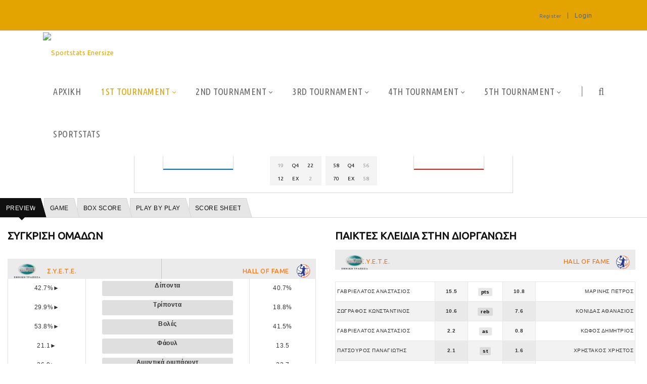

--- FILE ---
content_type: text/html; charset=utf-8
request_url: https://enersize.sportstats.gr/1st-Tournament/gamedetails/id/20B8A974-6A83-45F8-A9D7-5F580093FB8D
body_size: 76834
content:
<!DOCTYPE html>
<html  lang="en-US">
<head id="Head"><!-- Google tag (gtag.js) -->
<script async src="https://www.googletagmanager.com/gtag/js?id=G-VJGTRQDW99"></script>
<script>
  window.dataLayer = window.dataLayer || [];
  function gtag(){dataLayer.push(arguments);}
  gtag('js', new Date());

  gtag('config', 'G-VJGTRQDW99');
</script>

<meta content="text/html; charset=UTF-8" http-equiv="Content-Type" />

<script type="text/javascript" src="https://cdnjs.cloudflare.com/ajax/libs/jquery/3.5.1/jquery.min.js" ></script>
<script type="text/javascript" src="https://cdnjs.cloudflare.com/ajax/libs/bootstrap-select/1.13.18/js/bootstrap-select.min.js" ></script>
<link href="https://cdnjs.cloudflare.com/ajax/libs/bootstrap-select/1.13.18/css/bootstrap-select.min.css" rel="stylesheet" />
<script type="text/javascript" src="https://cdnjs.cloudflare.com/ajax/libs/moment.js/2.29.1/moment.min.js"></script>
<link href="https://cdn.datatables.net/1.10.23/css/jquery.dataTables.min.css" rel="stylesheet" />
<script type="text/javascript" src="https://cdn.datatables.net/1.10.23/js/jquery.dataTables.min.js"></script>
<script src="https://cdnjs.cloudflare.com/ajax/libs/bootstrap-datetimepicker/4.17.47/js/bootstrap-datetimepicker.min.js"></script>
<link rel="stylesheet" href="https://cdnjs.cloudflare.com/ajax/libs/bootstrap-datetimepicker/4.17.47/css/bootstrap-datetimepicker.css" type="text/css" />
<link rel="stylesheet" href="https://cdnjs.cloudflare.com/ajax/libs/jqueryui/1.12.1/jquery-ui.min.css" type="text/css" />
<link rel="stylesheet" type="text/css" href="https://cdnjs.cloudflare.com/ajax/libs/cookieconsent2/3.1.1/cookieconsent.min.css" />
<link rel="stylesheet" href="https://media.sportstats.gr/sportstats_global/css/sportstats/sportstats.css" type="text/css" /><title>
	GAMEDETAILS
</title><meta id="MetaDescription" name="DESCRIPTION" content="Game Details" /><meta id="MetaRobots" name="ROBOTS" content="INDEX, FOLLOW" /><link href="/DependencyHandler.axd/6209dc3fda02a9fd796178135c9e19d6/193/css" type="text/css" rel="stylesheet"/><link href="https://fonts.googleapis.com/css?family=Raleway" type="text/css" rel="stylesheet"/><link href="https://fonts.googleapis.com/css?family=Ubuntu+Condensed" type="text/css" rel="stylesheet"/><link href="https://fonts.googleapis.com/css?family=Ubuntu" type="text/css" rel="stylesheet"/><link href="/DependencyHandler.axd/f5c0d34ac54d7f30745c11f56e9e7e8c/193/css" type="text/css" rel="stylesheet"/><script src="/DependencyHandler.axd/ce011cee17689700cf343af45f8ee157/193/js" type="text/javascript"></script><!--[if LT IE 9]><link id="IE6Minus" rel="stylesheet" type="text/css" href="/Portals/_default/skins/20072-unlimitedcolorspack-054/ie.css" /><![endif]--><link rel="stylesheet" href="https://media.sportstats.gr/sportstats_global/css/sportstats/sportstats-game-details.css" type="text/css">


<script src="https://media.sportstats.gr/sportstats_global/js/bootstrap-chart/Chart.js"></script>

<link rel="stylesheet" href="https://media.sportstats.gr/sportstats_global/js/bootstrap-chart/Chart.css" type="text/css">
<link rel='SHORTCUT ICON' href='/Portals/10/favicon.ico?ver=pkXEhef12cvVSyHdp8Pp8A%3d%3d' type='image/x-icon' /><meta name="viewport" content="width=device-width,height=device-height, minimum-scale=1.0, maximum-scale=1.0" /><meta http-equiv="X-UA-Compatible" content="IE=edge" /></head>
<body id="Body">
    
    <form method="post" action="/1st-Tournament/gamedetails/id/20B8A974-6A83-45F8-A9D7-5F580093FB8D" id="Form" enctype="multipart/form-data">
<div class="aspNetHidden">
<input type="hidden" name="__EVENTTARGET" id="__EVENTTARGET" value="" />
<input type="hidden" name="__EVENTARGUMENT" id="__EVENTARGUMENT" value="" />
<input type="hidden" name="__VIEWSTATE" id="__VIEWSTATE" value="38sJrcU1URfwDfxEZF42P+PyaB7L/NLDt7ZafVjdFdbGVQUtyDPCwMf+qrV+uxHP5U99NgXe/OcpvSqV18bIr5iuvaxjSvzOu2i9lowMZHQJ5XeShN1rHgzbSCaSVvKOEpzcDLMevM66dybQnEBwIFDzWHQeZIFYZxLT+hP8QV5gm/vJPfW5RmqR4xUvkmuhkoHZPeTBXi2DgxaZHch0TyA8Zbvo82sBFDwedR2+o2QzrVB34jhLLKR3/SfJR2alavrKwKHk5eruxCYqts6XVwJWmbEYdb3Kevc/jYRcPLpd+3J+mTNzxMxSiQzTSzHlBK30fZsOFrEbq7A8K09qCdTdCgPKIvtCorcjH9roo1lZgZ/LpzBjp5s2i7djUGqVLlYj3LqFzQ0JoYIYSpEM/5W3/my/kV7oO9U6qqK8yPX+idH9LmjGHSNPsQQaH476bZdt9CR5Mg2gyeynYQIJyIBsYPbEcb9ZdiHCkee+elFFiEB87eqU/PcYemBcUYcYImWeu8/+FlN8BIwyGIJnVYYmD6dZuHsKsdI6awE2q7pGFbocx9Gqs0dSNrzlE9A1Plc/mhyzF2AR3RhInA7jdaGQvnKNu9lGyHRg4F55N4pcqycIWSJ9MZbgosD/Wup6UOCqHqTDRpuqWwLWz0b5LdxegU8lI8pWSC2BM91PE4e5MP62GJiDLj8qhFzoNsToN90mjkZu+onWTHMX2s74n+UAzvbuqAQpQzQcf2MTk0Z2tsE3l2WjMVePHhgKeUrAAL95s/kTK9ytgcmqCwYNAPjV/1aqXojh9GUBTi0T+jc5rxlj5GwRDZ020AtWJTXH2RNWW0pDQuRlgO8skh4obzP7F+4hXeoIWo4+Ds5Ox4br2DGnZpyamOghOrMiqLvrg7ShCZZHMFBrH9bn7UVxQF5Y7z03fztyB/0vB2P+VeYhuQir1HVkE/pAQ5lZL0sSto0+pPODxQT198bD6eKgGkehgHCf5f8ZiLRXqaaeyK/6MTOLR/BKJCUYUWgUx9XjmBh07kWLiP4yauyA2cPuUowMauXk1XKKhti6YqrCKWR4jARLiitH0RwLOXb9YWOFPisbxJelg8X5l/0yoGwRQbEZVhW9vg/PaFWneZNewD86qRgUzpwSFn418HuEOISBkGTH+XfUA2hkKQbIEtyQ2yV2dC1LTtkG6wditvC509UH0DU9/41m1OVFZk1hLSydVNLgW+SYgDfxN6mqrBf4BoKxRV2pJglQP53ZeFIMaeBrd9NHgNy0y3wFWAuhjeRHbE+ljYsjPY2CaVR1d9AD4qZpfpSKUy87EuVc9jCtzw2BIVmjEqhKJh/Lg8KgW2XwsWeBoNwoB92dt5AvuvYC0gSiyIpPjCmCP5WtvSCUJb5b56GKXOnaLSoHwNzTSCia5dzyGvMuCi1DugnQKfv4uNs7p55z2j/VGzHH4emyp0+f9NdWgpUBxUMMfBjVpbeiUnz7qxyvR4PTMiwfH7hDn1koJP0ezoriVOoRDT13kFLt6jBtB4gLOqkaEsrmjztHtEvZAeunL9W/H1Kx/DdvCLAF78q95j6cy+Q4Jc7iqDnZcZeku4TcwBSwXwiUrYgnQwXfRhFVxS+3aDwrWLNoCJXyZw6CFAOWgY44H3z5dXa9NsxK/u66Msd4x0WTsh9gNHCBP//2CkFvA4n1te2fLeKRD/gW4+K3A4XevF04USyLcUmt7gq6hXx2KhGFAbwc9AnlnCLu7a66PAOMCv2Z9rF6MAgNz3r6aIv2uA08x27QUuuj04g34qvl+YB1djMu/zMU7p3j85oPphnFCKT0fsZDeCbqAEIthRrtFkGdGKTWtHXQKr2cZM9wmJyAdUQKqAzweq/tYHM9WiCFlGZbe79cyTcTRixyeI7vQFqQ3cnuoCCli+JAo0Ik26y7034wrtl/[base64]/iY4w+6nJ/h2FI1F42BMpmbDo+5HkHRHyrUEk0g5azo7t7CKJJ24Rjt9SnXukdkXEjIHUE/tTrCem8yq+hMPDU6lQ/tRR66Z/RRRMwrQM+2tqQXUj60MwXjBYPhL4H4BMxeBMODGhrt4yNM/VHcIV+0Nu3J3mTMBfYphSRI73Xc9o+L5DSTHQpbiTtgBJNB75C448qRMN3kqfuJ+Zz6Sn8bRZs5/6z6Vuozaojt6Ba2BPbJp2gRxY8vVxb6+4bPp55mGj4ov2XTJagWbEj93lgYU2yNE8hyAevyYGt5hXhmnzfkCr5xADXurxMPV1I+rToi0CGv/fQXkUNvHK3sqLvbYvLTegdj7ro/2bh1XxQNzzxEwqyTJimce0o88ABhZ1Xd6/03awLK4GEZC4/kLXCgJl1mj9raIFKu1tFRtYzbNYuqsYUeHBnt8Z/l2/rGWd2pMcb8U/Z1DNjK4kMeRwxtrjuexzol3l3FaAjR4FHW+vTMZf8opSudbOInj9ooHCDzfoGlZIgg1gqzI/sXPpM7z+7gMJwHq3MRPCXLpzFbHeg6cvukPuXp36lxrkfuSOoSEjGhfvcgQhom9moD5Mxp0wwQIYh+TsTvD9RwAQrLnQYMwsK5YQjxGXJbRwFUqWGAnFRPkD7PLVUhD7BDI8jPIs5fAMv/A9OajXWAtjtQsgEi22Quy6b3Pgh0Oo0QOwNyLKFkZUVRkf+cywZPJTCHeSiD2ypuzkrFyhXtkpa3PLPMNpbHeE0C/fu1fEg7yev/cGOTRagnkz3IENGIik3KY320kCKt+A2T2ioycKh5u1Vv8EvSd9mHFuM7usVuqBg3NGLnME/3SP2gSGkfgbEmZh6t1PBcfnbld6ivZuasdasst/SHyBcMVqagnxAwU/qGSc9/ejLQYknH8jFXY7bAWHI4YEvnhBzJRxxDg5VHHUbWHx8iUlfGUhAZvsESX8mLb940gguPKZ8jyujA04ebaZS2k6Grp7YaXBhHrDsgcvT2YmWKyYOWjHXfd7nbZbZwjYBCBAdvLbW6HonPpU+gMMhrzP1P0kVbeq8mhjZW/Hir7KY5dIgxFrb0wh7iNSsmqB8vcCJSzZfI4OOjvmWRENr3owSoaoU0bkanR1Ub6cK7t9rF089x7RX/[base64]/1RMME7pM7gSf5OA9yEwb278WVfZQ8BrSQPfQtqWGARjkbrH89DHlAxL+y300130YqJyPT7aXVdkPU18MyJD+b0TyG1Z5yZpYsCQwVghf+aZxUjKN5m1p6mNkqI8Nm3yMUKX8LjQz3kPkRAicv9Z2N/It+AAta6HB851toTPs2vGZmBCPJTesETJ/hncd8NEdobr0Rgr+TJFcGM/gzMkLgbujc+JixZvVn5g/l38EaL14o/YIvPkAcVEBIO0Rz2do0YeGBKuFZtoCjMzl1Y8pDLMDkXpmNn/DntR+cSyi5/R9qk/OLbwdst9eK9ZKt4lbjdmW2XDG+ny9/Wg1SxK3w2+zHdQR/xjng/z/LYdUkwRwRa0wkzunFfDXDHTJUcx5y9peC62BgjO0v9YEAsw3dChbQuN9ZidyVne497GcI7kM3YfDSkAh4fdTMkvDEUfrgHPbkle2MtF+pLjYzj8tCtBDqAfwMjTxoiT4rEwdr3U+jLrzYw3+ComENJxc9PnyhckGnn+CgAQOC5O0ffZuny1BoRBFAfm/JQ6++R035eK5eGJySKKofYlPb51sTSuJej6z4Hexr6SmVq5zrT9v2rsTf7RdVmbD9f67GRqWUAdhHOyxyctPE/YBWVTer+fm7HVs/GGWEUg4qegijQbqUWGN8AikUkkr1pL09V2wlisy7YEjeMiK1HgEavWDQviOxaZy4NIcN4ED/jnyju9LzVb57W867345s6uOZW3x4/[base64]/[base64]/F9Ye/qkLGqwASupBYkF7QctTX/zm8VUaovVaW3yQD2pH+dl9q5ZIqeBRjIR5hmpM3q7oFHI6Yl0JUA6lfUrzUMDP0OxUdnFGNJ2oPXYJ4Khd9VoliOOmoMKdc2TKoAbOBC82KSk5RvtJxwQVpZFCuWeaHpTlhYpzcNoiWEgeEmL3gQocQYx3edpVNJslOozkPp/TUjvCuBPA6Feg9M36hTDHRukOCUmKWaJ2fNirpSRtYNDDyvJoXuUebHwPPEu4+F2hoxJ1+xvR44aDsBpkoqi0Yaszh5cN/srWgyV0OBoJwJd7ka9a+arwjb1vZO383JDRfEqjoFtD+XvcrjUkM85gkmgN3H9+P1i26W6/tBs0YZIz/hIKU09tKBM2rzcGU+Z4nqcvIUcMQ2T2yyoQCGK+W/vy/vPBIZOo7hrmUb0DENEk5teoRVmIcLWL0VvWvZenZKjPodUZjX4wDDJcfLB8Deme/e+0bJx8IJJcHBDEhN9pz+thYXgUgFurpb8jShA0sOTEVIb11RygiulQ8o49L5WsxSqQTFi2S+laaggYvKtZZPsuU6VH1BHVE7PR9ZY2wWnzV6U/eFsgN7VG6prVKRxDm+/j328YQ9qQXVFRrCR4XPKqBVJ1TpDpAyFdMXU3hrzjyYP8m2vfQBxkHxRyE2weqWa3VG94tERR923bf8eiSiaY+12VLH0Rn9TAlh6CLIhEhnIR7jsjo1pS9uFFmnQ5v07362/1VOeNQHGNl93bsj4h8I8i/m9dbfcXq4IGl+INjlyx9GoKCOfjBx+tuH9LWGiYWL/v1rvBKt4g4t8hDXbyQrOQKz3XutPX7aKI9M7vQwK9sPSBC0+YsMOOPPBNQU2c1x9zhexkRSJYIjrGDe7ERFD7d9Y8jF08Ikk5oDldtqFzzIVjs1/[base64]/19SQ/KxvhtFFigTnxj/sxqfW+8nh/8rxsGem5sHKzKfJVmH8eNo4goVn5FbLsYL/1E6n9EkeXZEDrZxfK9slDJTsxo6QJqi4hPi7+jRGIiO9ZP17l3LSbm677o31Ucf0kfv/[base64]/y4cvv2LDV8EET3KQfKZPPrXigh4MZHs6XjXi1FhmJP53Nwih5oZk2V3dHdNnSUkUATY2ZE0MqbFCmEuO6IgL6Ok/kcK8P2YCJK/QnT+OwhsEp7EJBvQlux9q55dFZqnBG0PXVZtokhvXg7Cz0Zc8JE0QDiwlWDOn7n/[base64]/zGz7wYbJKwT8yOeAOWT3voaVWaeYIJrw0xzLyR/69dYLZCG5sQ4IguL+vKr6IegaKdjK9yIVMagKLpx38MEFub/LWb+JhWmVxvOYNZNwDKJpWzpqt3i4XxGuSBcgfXlI/tZtv/liCJl83CtxDxe5u2Gi3r7XQ15ptl0AxCVi+gxXHxtqkeYnqW3w4fNo2/lyOn3ABza1V0Jcpf5WqlHkkQBjYvX3Ho9PEo3CrU9PyTvUtClQnPZWOAXtWy7lvpLIJGAt1qZMO86Y9SXdaX85RiOdjUtuwvwGPYeJXmI9d5ZErZ7fc3UyopbSTCSurAs/Nm1cxdwyk+EFDmjcPABRB/xKvDbYIZLMKam3E5zF8hFvQ5BgAqKBCQf21yZeJ5asji+5ziKizhRKP0DvWIc35MILc9mwMfOVcuRLMfc/4R7fZAmW2oxy9M5x5FCFAjZHqm3/gC9UwE9ExAr8SMow+KFX5D4CaeQDo1sgZyM5MjRPIGgnvkGP3GGkuwnsmcQfWM7dalMWkM80kKKgLcCdlmRzg/dxRt0FFqZOBs2gEJMkZOVPodrLIKMprnof6o3BER9Hxz3zH4TF5v/LTTYI7ILIcPxjpvJgaRuzDsP4jCzzPVHfwnLoxArhhAQQFXg4HGqAYecmIM7atBOBWrzlHZ3YRt8nEsVDa1+NcEPihUwfdu/DIA2mWjruAG6uHO5GSZhFV4SqEk0n8aSIXkCQjd7DYLD1dhxLGH0hySvBkJG9ggQkPhc3maGlTOELpXCsy1NeLcEh4mzILiQajbyBofFGs+AWB3LPdW35EiytFTZvPMIkXG8qJipmeL1ZBFlgQIBHO/q1pXWZOA6iGSuFF+KV7AKgfCnPx4EqQo+x89pB+Ih+fWbEvmTmUaTY9Lfr1m5twBur36URCi418Rx2nms+nidvQ1+NLjwcmvCre/zpTgArDh9SsWEDP3/X4TwlIHwX2zhTy91i/Fuy6sKNtRHPjdP1SGo5BV8k88udyILzivIHdSx/Q1zfVsRU27MbCMqOUWR7QUFtADjTQNjtWuSZDHTWDMABqBXv0dpOl8YTIGSs0kl/zQBnJnyFXi62s+VgyZKFnOoLTonA/PCKNg7Niw0ZPcZB/chX3ZvmQxJ+xaLKz1tD/OuL5/cJ4yXdONvlA95KwcRaWvSdTZd+A7aYz6tuE9SG4+/+GdtVkg2BPQMJ5nvYBdl13etUzOfV+XOqL9AUJQqd/d6mLwPi5uQKFSk9JDawkTELGyeTfb5chNiMbzQ43yv+9NML3wrk+HWxTOdU1vEa3Uzmbgq6Krk2rtaYSHXmwKFZ2AfhWV7sZVnu1bQubM09Iez5+smdXzUQwqg5Pc2tna2zZAkyMo3PahbTTnuo7fIIcUoo5yU8kV46Sh6MPHdUDKa3fdlnNdcRi/Q6/bTw/cEsE3x35WMKxyTxHaXSPsM+wc4Y3oyjv9CaAdYAFnKAS5N9BWdfCt3Bgst/EAj5W0TWWJLf8J8IRsTkZkWccz35FkvXfPib3PThknm+5oPZK+LQi5EOzLxzKxKikZswGRXB8HaFBXtkL27APqsJg6w8eeU2dGIEU9+YoTAL5TTJA/jhSjQsSTtHqB4Xtd4oCMIAwgopT64oNX+uMdEjRpyPoxT7BYtmoPSlwdYQRsfBRaYBN1XYZjvr85oM7z84GKlftcJL9LaNTk2JFs5hB7tp6FuWMCnCa+Rdc6wPUvcyKV3bQDS62swbw4NI2ngC3ojzhHZKikQGz2J/BUMioY7DpLxWMUvYK/2aYbEDneTAw/Qj1SuFaaHb81bFRM8R8SN3GczKGKaX/tS2IBVfMiuMTvaTWfmVR+6k70gS6wccmemb9Psk/Bj7bASQs9OWjikPEmG+ErANT/yj+7CHV/iR0yMj+GULIIb0P7O/sbuc+RWvw9QmE2wFtyc8ARGKbc9dfMIzfHBgJNnADPGrwuwY1lZgpc2zwxz6yRAvPzclwVFiVegexhk7UxhMB9DClQQhud2Zvlb2nvMfbveEzHoNmbUQa2bnxoUkG+bf76PqMANLG/DD7byDpGG/AeyaSWKPUUlTBwB+rJToQIpnOF0YNYMQq7acrWkJWUDzIPBdCnfohucdrlONnleVhz9QXwah502ASppFyvAAI1g8m4FriNLh/os5UBm0dBA4Hdn2/BNI5y2HtXsL+wSu9Xzn6lK/ibWgOvVxeFpplTW41cHa50GNmNDWNVQTDlD0CMLflf0sAv/5NKLiOwJulhOfM+Z+BYNuaZXe4rx1EHW+XuaJ7ZCZ/7TeMl+DyBRHyjAWEdaIY7KhcZcuDRH6GRaj2QIPWWPhuUtgvgJmy2z9rFVTcOVEOqXWQBfDispnKotrWea3VKSAe1vEdGv2tiR9IJYA0JLDjg1OCNcm9MHg/kd8+EvGzL8AOxmIgCbMcSfTPkUdT33/609Tdhn/glov/OSUX7RiSD8tLH+amWOh6zAaOFvBbl6hwAVQo010QZ/eFPsvKt9JqpIxJmSZp4nUfueGiGUYnpbrI5/90t5du67uLnsA4LKN0pH33DJnI4gwEzCMwGTId9n6Jh7W4nkhy5TtZo2DYBVP5d5oqbZxGM002Ov6zyKMUSXpCx5YjG2wpN2KQBFDGqUmBqQzhKEOE0BhEIVIOaPQgWpypv3CV2rsfnjOvpkJ+CBwiCz/Q9fuH17z0vMoJkuo3EEVeATSPqnjvqjQhaXnJYsHIdRCQeEgiRj+SmBJ4AgdmAXyVWH+Hah9oV4z4ocswmKxP0VZHWLdgPP3XlBIKCOly/cO/zy6VA0eCX35PujISF3Bc6qZOMs8qGJVcljHcUkYWzFUkKEhdgNZo2t701AREU8JL3WYSwRKYWFo5Kogkl+3XfO8/O09XBROxQ+yllWyR0XnWHOhu6DNl7tLcsPpAzxzm1vki1X6r+b81NsjHpSVGb3eJxWTTeyJaeOEBG1YjxLwuwDXammsAj560SF+Ubh/7bJ9YL+4nC9cS3myESFrYFyDtOUhO9UygA4aGPxrCIpt4OgjhHWb2jftFQVHNYT8e84dPlx8U0ZRZrXQTOx6pIrm+M94z5nF3xR4P91+mvP6HNQJRh4BXs2MWqGSzeqfprMsXwnhCYyiDb0Um5GPnL/acucSMyT9KAknQ5YJQCScoW1uM8m6mA1nbkm8YzMYTneKZYKGL3Bj8fl4tXQdqs1JZUXYAbbSlpslppUEh7yWZ/FFroK3BkFcT8Lt5LhtM4ZLX9iWZqqTwS3lnvQJ8OJ/NwWypyp/ynY/urTDG8p4YDZPoHTlO6Lu3OvW2TgGEv3BBSVXpRR8x/g6eGX6sVWLBgmC5EK3QHyLCMWqlMy2X37FZU7mokYcpn0r1kAUrFLRentbmD/vZsVc3ILWNa1vF0UQpCadosuD1eemiVDJm52Xps7aqtRuAFWdkc2js/jL6OLdWDwUbEVN0QLuqAzvCph7IMY0mIkweWWs4cShNsqk+qPnnOsW06+uQZYdU+r6o3OXK9MQlPAFRwmjosYbnQK11/ryHRNisZ3Guv7rXFZgehCJ+EdiEs+nxVgNPR1tgBgnayrtoNK5oX74zMP9sotRBjiIrNLIjDf//xYoIqozbYVTYLNTFBwSKKHMSoneJwXL2/jO2FB5tDj3HZWf0bnQJzk1EG1deVyIoHpv9nqViZ1RMBN/Hjibwcvl20jkE4eD8KiVAyI5CYdf5PiiSgpBflP8MyTYBoS5xZSJGXPgVT/BxmlZqdBfSUKue8GSd6l2n6B2GDNS0GJoiSPCx8I0Hb7e3XRt6UmsWXAnrK32fCz2rhT7qRkdyyNJZqlMgGHs0OGK6XYkZsgQaiPGrlD6Sb4R7XQjNUKQZU7LF+YzkPbya8Cgh6WBMRg5277xPlQgUUeclxxhiEMw8Nh/cKQ3GmM74/5UE6G2E/br6fOfBU+PYniUuPUy+Wqo/TIJpjRxHZl7fQPQk6eD07g72ijWnYKp6eGggpRQ2Y2N0P0DZxo2O5aeXI75nQyxs75GlLJAE7pWtSOZT/2SKzApgahiqob5LL/KhtBac+sS3P3sHJyZNheiS45cv5q8vErs9zNW6uAd5QX6U8n7bZNrsg0YrAvU3jW/tPFCHvzn5PjkHyjD4V1bYvNE1+rG00OyNe8dQuNCthm7puehWfgoEvsDlIRZYyNfcw+vYaR7cn2YID8xDrbX6uuR1BPyzBlQ7UpfhzVMxHo/5j50+BDKLw4Ygn4xgEmiANnG6zJC5rfOu9OctEk1N65ut7BaFdafBpAYmrKp+ve4R4EGef/R6VFiMhGPH+agxoH5t4rOYMccrbO+CJxRQWPuAVpQrUv8cweinl0D8Au87AQ+QkD7foJxCPyRzsN3ptpAZFhdXaCW7e3g3cp8BN7zVTYv5ZnmxTNoJ2Oxc0lvLlYEZkcdUCxnOgNjDK3fIoKi/UEkDFa/dxYvjGlWkrRVSvVI5dktKPD6qDgo+C4HeUORdrQEHxSKWexOm2E9JvQUDoIAUg7rNpy2OTTX8mKhyo7e+8UfDlMnd2yBW+YATqkqfHczGWs24ssPJDBCrmzbvLLsDLGq680mOeaQ58OXJRJX7tN1U3UlJTEKvl1lWMEoJ6+M0/1OIzsp4E2mJbNpT7SBIO/BqI4NHeDEBJvcF984fzaPunlEZfskS5BYd6xK9yc7Vt0V7zQVSYZsxVQSS3hpOXkNmMFsT7oJg0/ZSJJxJ5B1UnZ+xI7PoaP0xIimxFTjGMflGSSSx1DxSh8JorJwPQfZPLy2Y7A9fUxYu3/EJ+ZDMnY/T2WJjLA16eG/qLLj0hlCySPoeJ1nPKRc5bA+charAZUKsJmUUg6ZeO5/bPf/2JxAR2LxXbI+wGNaE/51zVh0khl2kR8/uLFQ9P44kwOdN9zEY3Mo0olPVMIj1J/dkVPFg/oNIHqiY2W3m4jZ2sOBTrYMSj9FnBzMbqe/Gg3o7z23puRTecX9e8qp44BNjJZAhoxh5iSdx4zu2LwP0xQcp7Ld5X6SMGrlCQV8kWoouomjCpY59kLKFbmsRBdfysl1YIyKHar028a2BBdCLg04VeEkb2OkAcAJhXBguf5DnExCi3ORJtVHVvNDSSV2FtTY2B8Wyw7eYNkd4DzcyieFVcUp/MiclFpLNF7RhYDW7w8tEAH/joLkWyYC5INOa0IQ18ngbuAWzQ9in4r6gyAFBcWwzZwOItU93phVSmlEYipEw1Oquf082087Vpye3WJc096x206mF1V/2swd9iSqSvULEHgcYZMiuOl6iKnQwx+gl3GN06D6uBGtIPVmuky4TX+6imeFHVn+aS9QcbWDZGDgEg/QRlT0GBAD5CjV+VOlaN5SfgzPhCRpLkN7PcMT6FvKz993JNJMyaS/JyBB8wh2H89GOcpy4HmF2Gus5fgEoCGYeNa5grZmnv3XHqCW3ZoxUNdy8Rrz4gsq5rSWS9LMgdoP3dgrHVYTGdgWTdpOo2WFq1UvDqQ0KmCYe2VVV4RQtqleF1QkkEk3pQ9E6ZQrBa5eNlDfh+Oi9B6f1eZiZl846tvmksj6C3blQf66Tippp9Hl/lfGuGjsuHh3xqmv1Ma1LYvrrd8IhRjmPgG88N0alhgimjiTA7LzjDDPVGcmUy9B7y8Ixj+OotkgBazYWMUaXLzz7IIwBMx2onO53Jpw/m9HdXFvvKlQ8hGCR6sFtz4cbePwwrlnAFJFR32bPUP+Y7uGUxHd7VMPb39lweEhqMtVGvGVLSSmRd7fgwiW399jypdoHBMzmPztI/4bWfEjAz/DZT3U73GKpdequI1AyQWOILvOT47EyKh89E/Pyg5GSTqpNkBOhjzv0ifRxVeINZ/rnsuhY4tfgsP0c7rxT24lI+wY3Iz7OZczoAKNj9bePQQfbC0/G57VjGukjiH3tkh4cPTRKHFk3Wlpo27vCdwgySpyPAhZDlxFu/1KrDtig16e0KkYvEFsCzwGvAd8r6d4hHl8y8KM/F6ZTd0Q6PJk4FeuHnpsLPD5njkLlCVzFV/Lop24Ux+4sJZlh3UwgNFn2EAjZzpcDgF8PfO+9pKgWVq58rob7ViS3TyzCdiezMNdaolrV+ughccj2LgXVeA+OIWF7wWtKZ0XDxRYDJylA+FthAlmJB6hzEks/C3Kx4WlV8zvhPc7RJRQ==" />
</div>

<script type="text/javascript">
//<![CDATA[
var theForm = document.forms['Form'];
if (!theForm) {
    theForm = document.Form;
}
function __doPostBack(eventTarget, eventArgument) {
    if (!theForm.onsubmit || (theForm.onsubmit() != false)) {
        theForm.__EVENTTARGET.value = eventTarget;
        theForm.__EVENTARGUMENT.value = eventArgument;
        theForm.submit();
    }
}
//]]>
</script>


<script src="/WebResource.axd?d=pynGkmcFUV2LOknpUFZW5y4oXP0pCMY5N7pP_Rh1G-yRPiAo2aiu8l8dtt01&amp;t=638901634312636832" type="text/javascript"></script>


<script src="/ScriptResource.axd?d=NJmAwtEo3IovEd6wkp0eFG0LM5WIWG_PNsDxv84DWe_hq-F-7QwarTyBO10qpjgBt3TRFyi9p7LA6DbY_Gq4hVbvVAO1wZ3WHqx7mBF3uK70PlUyO4V_N8LS-NIQ0Eb63xG0Sg2&amp;t=345ad968" type="text/javascript"></script>
<script src="/ScriptResource.axd?d=dwY9oWetJoJ1vAKuYPzqbom5w__usfll7Z3Hhkeyk7qndXxflLXcbL3k7mxDHwFd7ddc-cH4R0zWx23PLThxjNlVmZk0t2YG7UmmCZglJx9DBwLazAcYxJ-dNKTA0cAEkgBDb0WwCyhZr8iU0&amp;t=345ad968" type="text/javascript"></script>
<script src="/ScriptResource.axd?d=Xz2vUBiw-iXIFsGi4vxSaF_YCmt6kS4zYBxOI6BnwOcEVuCYS9wkRWiDiYx3NwBojJTljTq_Q1lyMexLHLIapvJWuQEyGhKNvCOdc7mmViI-jvvYiELRyThRzfCCk6CMHhXl5A2&amp;t=345ad968" type="text/javascript"></script>
<div class="aspNetHidden">

	<input type="hidden" name="__VIEWSTATEGENERATOR" id="__VIEWSTATEGENERATOR" value="CA0B0334" />
	<input type="hidden" name="__VIEWSTATEENCRYPTED" id="__VIEWSTATEENCRYPTED" value="" />
	<input type="hidden" name="__EVENTVALIDATION" id="__EVENTVALIDATION" value="+T079iJDqW6aTmpsf2Y9eM+tv2wKKb21s/ZawGvdItXu2MkAv6J9XNyFIDPnpZNqm5Xt6lptVA2BJ3+lnBRHoxp8/jBV1JT4kqpvbCfVufpZpuLFOUdS7WCg2EWUZsCd9QGYB9WPMM4hvzjHToOTwawI/p7+utStAsud+I3Jcu5582cmCQcJGiMEkgDnWnR5E1eAKA==" />
</div><script src="/DependencyHandler.axd/20eae45f6548b5fc919d4bea9a35125b/193/js" type="text/javascript"></script>
<script type="text/javascript">
//<![CDATA[
Sys.WebForms.PageRequestManager._initialize('ScriptManager', 'Form', ['tdnn$ctr875$View$UpdatePanel2','dnn_ctr875_View_UpdatePanel2'], ['dnn$ctr875$View$Timer1','dnn_ctr875_View_Timer1'], [], 90, '');
//]]>
</script>

        
        
        

 


<!--CDF(Javascript|/Portals/_default/skins/20072-unlimitedcolorspack-054/scripts/pace.min.js|DnnBodyProvider|100)-->
<div class="pace_bg"></div>
<!--[if lt IE 9]>
<script src="http://html5shim.googlecode.com/svn/trunk/html5.js"></script>
<![endif]--> 

<div class="body_bg full ltr" > 
    <div id="dnn_wrapper">
    <header class="header_bg roll_menu    "> 
      <!-- header --> 
               <div class="hidden-xs" id="header4">
  <div class="shade"></div>
  <div class="header_top hidden-xs">
      <div class="dnn_layout">
      <div class="head_mid  clearfix">
          <div id="dnn_HeaderPane" class="HeaderPane   DNNEmptyPane"></div>
          <div class="ht_right">
          <div class="languageBox  ">
              <div class="language-object" >


</div>
            </div>
          <div class="Login  ">
              
<div id="dnn_dnnUser_registerGroup" class="registerGroup">
    <ul class="buttonGroup">
        
        
    	<li class="userDisplayName"><a id="dnn_dnnUser_enhancedRegisterLink" title="Register" rel="nofollow" onclick="return dnnModal.show(&#39;https://enersize.sportstats.gr/Register?returnurl=https%253a%252f%252fenersize.sportstats.gr%252f1st-Tournament%252fgamedetails&amp;popUp=true&#39;,/*showReturn*/true,600,950,true,&#39;&#39;)" href="https://enersize.sportstats.gr/Register?returnurl=https%3a%2f%2fenersize.sportstats.gr%2f1st-Tournament%2fgamedetails">Register</a></li>
                                               
    </ul>
</div>
              <span class="sep">|</span>
              
<div id="dnn_dnnLogin_loginGroup" class="loginGroup">
    <a id="dnn_dnnLogin_enhancedLoginLink" title="Login" class="LoginLink" rel="nofollow" onclick="return dnnModal.show(&#39;https://enersize.sportstats.gr/Login?returnurl=/1st-Tournament/gamedetails/id/20B8A974-6A83-45F8-A9D7-5F580093FB8D&amp;popUp=true&#39;,/*showReturn*/true,300,650,true,&#39;&#39;)" href="https://enersize.sportstats.gr/Login?returnurl=%2f1st-Tournament%2fgamedetails%2fid%2f20B8A974-6A83-45F8-A9D7-5F580093FB8D">Login</a>
</div>
            </div>
          <div id="dnn_HeaderPaneB" class="HeaderPaneB   DNNEmptyPane"></div>
        </div>
        </div>
    </div>
    </div>
  <div class="dnn_layout">
      <div class="head_mid  clearfix">
      <div class="dnn_logo  ">
          <div class="Logobox  ">
          <a id="dnn_dnnLOGO_hypLogo" title="Sportstats Enersize" href="https://enersize.sportstats.gr/"><img id="dnn_dnnLOGO_imgLogo" src="/Portals/10/enersize.png?ver=Z-TYQabw9H3RY7XDL9G7Ew%3d%3d" alt="Sportstats Enersize" style="border-width:0px;" /></a>
        </div>
          <div id="dnn_LogoPane" class="LogoPane   DNNEmptyPane"></div>
        </div>
      <nav class="nav_box clearfix">
          <div class="dnn_menu">
          <div id="dnngo_megamenu" class="IHide-sm IHide-md">
              
    <div class="dnngo_gomenu" id="dnngo_megamenu65c4da48d5">
      
         <ul class="primary_structure">
 <li class=" ">
<a href="https://enersize.sportstats.gr/"   title="ΑΡΧΙΚΗ"  ><span>ΑΡΧΙΚΗ</span></a>
</li>
 <li class="dir current">
<a href="https://enersize.sportstats.gr/1st-Tournament"   title="1st TOURNAMENT "  ><span>1st TOURNAMENT</span></a>
 <div class="dnngo_menuslide">
 <ul class="dnngo_slide_menu ">
 <li class=" ">
<a href="https://enersize.sportstats.gr/1st-Tournament/teams"   title="ΟΜΑΔΕΣ"  ><span>ΟΜΑΔΕΣ</span></a>
</li>
 <li class=" ">
<a href="https://enersize.sportstats.gr/1st-Tournament/standings"   title="ΒΑΘΜΟΛΟΓΙΑ"  ><span>ΒΑΘΜΟΛΟΓΙΑ</span></a>
</li>
 <li class=" ">
<a href="https://enersize.sportstats.gr/1st-Tournament/scorers"   title="ΣΚΟΡΕΡΣ"  ><span>ΣΚΟΡΕΡΣ</span></a>
</li>
 <li class=" ">
<a href="https://enersize.sportstats.gr/1st-Tournament/leader-teams"   title="ΟΜΑΔΙΚΑ"  ><span>ΟΜΑΔΙΚΑ</span></a>
</li>
</ul>
</div>
</li>
 <li class="dir ">
<a href="https://enersize.sportstats.gr/2nd-Tournament"   title="2nd TOURNAMENT "  ><span>2nd TOURNAMENT</span></a>
 <div class="dnngo_menuslide">
 <ul class="dnngo_slide_menu ">
 <li class=" ">
<a href="https://enersize.sportstats.gr/2nd-Tournament/teams"   title="ΟΜΑΔΕΣ"  ><span>ΟΜΑΔΕΣ</span></a>
</li>
 <li class=" ">
<a href="https://enersize.sportstats.gr/2nd-Tournament/standings"   title="ΒΑΘΜΟΛΟΓΙΑ"  ><span>ΒΑΘΜΟΛΟΓΙΑ</span></a>
</li>
 <li class=" ">
<a href="https://enersize.sportstats.gr/2nd-Tournament/scorers"   title="ΣΚΟΡΕΡΣ"  ><span>ΣΚΟΡΕΡΣ</span></a>
</li>
 <li class=" ">
<a href="https://enersize.sportstats.gr/2nd-Tournament/leader-teams"   title="ΟΜΑΔΙΚΑ"  ><span>ΟΜΑΔΙΚΑ</span></a>
</li>
</ul>
</div>
</li>
 <li class="dir ">
<a href="https://enersize.sportstats.gr/3rd-Tournament"   title="3rd TOURNAMENT "  ><span>3rd TOURNAMENT</span></a>
 <div class="dnngo_menuslide">
 <ul class="dnngo_slide_menu ">
 <li class=" ">
<a href="https://enersize.sportstats.gr/3rd-Tournament/teams"   title="ΟΜΑΔΕΣ"  ><span>ΟΜΑΔΕΣ</span></a>
</li>
 <li class=" ">
<a href="https://enersize.sportstats.gr/3rd-Tournament/standings"   title="ΒΑΘΜΟΛΟΓΙΑ"  ><span>ΒΑΘΜΟΛΟΓΙΑ</span></a>
</li>
 <li class=" ">
<a href="https://enersize.sportstats.gr/3rd-Tournament/scorers"   title="ΣΚΟΡΕΡΣ"  ><span>ΣΚΟΡΕΡΣ</span></a>
</li>
 <li class=" ">
<a href="https://enersize.sportstats.gr/3rd-Tournament/leaderteams"   title="ΟΜΑΔΙΚΑ"  ><span>ΟΜΑΔΙΚΑ</span></a>
</li>
</ul>
</div>
</li>
 <li class="dir ">
<a href="https://enersize.sportstats.gr/4th-Tournament"   title="4th TOURNAMENT "  ><span>4th TOURNAMENT</span></a>
 <div class="dnngo_menuslide">
 <ul class="dnngo_slide_menu ">
 <li class=" ">
<a href="https://enersize.sportstats.gr/4th-Tournament/teams"   title="ΟΜΑΔΕΣ"  ><span>ΟΜΑΔΕΣ</span></a>
</li>
 <li class=" ">
<a href="https://enersize.sportstats.gr/4th-Tournament/standings"   title="ΒΑΘΜΟΛΟΓΙΑ"  ><span>ΒΑΘΜΟΛΟΓΙΑ</span></a>
</li>
 <li class=" ">
<a href="https://enersize.sportstats.gr/4th-Tournament/scorers"   title="ΣΚΟΡΕΡΣ"  ><span>ΣΚΟΡΕΡΣ</span></a>
</li>
 <li class=" ">
<a href="https://enersize.sportstats.gr/4th-Tournament/leader-teams"   title="ΟΜΑΔΙΚΑ"  ><span>ΟΜΑΔΙΚΑ</span></a>
</li>
</ul>
</div>
</li>
 <li class="dir ">
<a href="https://enersize.sportstats.gr/5th-Tournament"   title="5th TOURNAMENT "  ><span>5th TOURNAMENT</span></a>
 <div class="dnngo_menuslide">
 <ul class="dnngo_slide_menu ">
 <li class=" ">
<a href="https://enersize.sportstats.gr/5th-Tournament/teams"   title="ΟΜΑΔΕΣ"  ><span>ΟΜΑΔΕΣ</span></a>
</li>
 <li class=" ">
<a href="https://enersize.sportstats.gr/5th-Tournament/standings-1st"   title="ΒΑΘΜΟΛΟΓΙΑ 1ος ΓΥΡΟΣ"  ><span>ΒΑΘΜΟΛΟΓΙΑ 1ος ΓΥΡΟΣ</span></a>
</li>
 <li class=" ">
<a href="https://enersize.sportstats.gr/5th-Tournament/standings-2nd"   title="ΒΑΘΜΟΛΟΓΙΑ 2ος ΓΥΡΟΣ"  ><span>ΒΑΘΜΟΛΟΓΙΑ 2ος ΓΥΡΟΣ</span></a>
</li>
 <li class=" ">
<a href="https://enersize.sportstats.gr/5th-Tournament/scorers"   title="ΣΚΟΡΕΡΣ"  ><span>ΣΚΟΡΕΡΣ</span></a>
</li>
 <li class=" ">
<a href="https://enersize.sportstats.gr/5th-Tournament/leader-teams"   title="ΟΜΑΔΙΚΑ"  ><span>ΟΜΑΔΙΚΑ</span></a>
</li>
</ul>
</div>
</li>
 <li class=" ">
<a href="https://www.sportstats.gr"   title="SPORTSTATS"  ><span>SPORTSTATS</span></a>
</li>
</ul>

      
    </div>
    
    
<script type="text/javascript">
    jQuery(document).ready(function ($) {
        $("#dnngo_megamenu65c4da48d5").dnngomegamenu({
            slide_speed: 200,
            delay_disappear: 500,
            popUp: "vertical",//level
			delay_show:150,
			direction:"ltr",//rtl ltr
			megamenuwidth:"box",//full box
			WidthBoxClassName:".dnn_layout"
        });
    });


	jQuery(document).ready(function () {
		jQuery("#dnngo_megamenu65c4da48d5").has("ul").find(".dir > a").attr("aria-haspopup", "true");
	}); 

</script>
            </div>
        </div>
          <div class="nav_ico"><span class="fa fa-search  "  id="search-icon"></span>
          <div class="searchBox  "  id="search">
              <span id="dnn_dnnSEARCH_ClassicSearch">
    
    
    <span class="searchInputContainer" data-moreresults="See More Results" data-noresult="No Results Found">
        <input name="dnn$dnnSEARCH$txtSearch" type="text" maxlength="255" size="20" id="dnn_dnnSEARCH_txtSearch" class="NormalTextBox" aria-label="Search" autocomplete="off" placeholder="Search..." />
        <a class="dnnSearchBoxClearText" title="Clear search text"></a>
    </span>
    <a id="dnn_dnnSEARCH_cmdSearch" class="search" href="javascript:__doPostBack(&#39;dnn$dnnSEARCH$cmdSearch&#39;,&#39;&#39;)"> </a>
</span>


<script type="text/javascript">
    $(function() {
        if (typeof dnn != "undefined" && typeof dnn.searchSkinObject != "undefined") {
            var searchSkinObject = new dnn.searchSkinObject({
                delayTriggerAutoSearch : 400,
                minCharRequiredTriggerAutoSearch : 2,
                searchType: 'S',
                enableWildSearch: true,
                cultureCode: 'en-US',
                portalId: -1
                }
            );
            searchSkinObject.init();
            
            
            // attach classic search
            var siteBtn = $('#dnn_dnnSEARCH_SiteRadioButton');
            var webBtn = $('#dnn_dnnSEARCH_WebRadioButton');
            var clickHandler = function() {
                if (siteBtn.is(':checked')) searchSkinObject.settings.searchType = 'S';
                else searchSkinObject.settings.searchType = 'W';
            };
            siteBtn.on('change', clickHandler);
            webBtn.on('change', clickHandler);
            
            
        }
    });
</script>

            </div>
        </div>
        </nav>
    </div>
    </div>
</div>
      
      <!-- header end --> 
      <!-- mobile header --> 
      
<div class="visible-xs mobile_header">
  <div class="mobile_nav">
    <div class="shade"></div>
    <div class="dnn_layout">
      <div class="head_mid clearfix">
        <div class="mobile_navbox">
        
          <div class="mobile_left_icon"><span class="fa fa-search  " id="ico_search"></span> </div>
          <div class="mobile_dnn_logo  ">
            <div class="Logobox  ">
              <a id="dnn_dnnLOGOphone_hypLogo" title="Sportstats Enersize" href="https://enersize.sportstats.gr/"><img id="dnn_dnnLOGOphone_imgLogo" src="/Portals/10/enersize.png?ver=Z-TYQabw9H3RY7XDL9G7Ew%3d%3d" alt="Sportstats Enersize" style="border-width:0px;" /></a>
            </div>
            <div class="mobileLogoPane   "></div>
          </div>
          <div class="mobile_right_icon">
            
<a href="#gomenu07c0a0e6a0" class="mobilemenu_close">X</a>
<div id="gomenu07c0a0e6a0" class="mobile_menu ">
    <ul  class="menu_list"><li class="   first-item Item-1 "><a href="https://enersize.sportstats.gr/"   title="ΑΡΧΙΚΗ"  ><span>ΑΡΧΙΚΗ</span></a></li><li class="dir  current  Item-2 "><a href="https://enersize.sportstats.gr/1st-Tournament"   title="1st TOURNAMENT "  ><span>1st TOURNAMENT</span></a><ul><li class="   first-item SunItem-1 "><a href="https://enersize.sportstats.gr/1st-Tournament/teams"   title="ΟΜΑΔΕΣ"  ><span>ΟΜΑΔΕΣ</span></a></li><li class="   SunItem-2 "><a href="https://enersize.sportstats.gr/1st-Tournament/standings"   title="ΒΑΘΜΟΛΟΓΙΑ"  ><span>ΒΑΘΜΟΛΟΓΙΑ</span></a></li><li class="   SunItem-3 "><a href="https://enersize.sportstats.gr/1st-Tournament/scorers"   title="ΣΚΟΡΕΡΣ"  ><span>ΣΚΟΡΕΡΣ</span></a></li><li class="   last-item SunItem-4 "><a href="https://enersize.sportstats.gr/1st-Tournament/leader-teams"   title="ΟΜΑΔΙΚΑ"  ><span>ΟΜΑΔΙΚΑ</span></a></li></ul></li><li class="dir   Item-3 "><a href="https://enersize.sportstats.gr/2nd-Tournament"   title="2nd TOURNAMENT "  ><span>2nd TOURNAMENT</span></a><ul><li class="   first-item SunItem-1 "><a href="https://enersize.sportstats.gr/2nd-Tournament/teams"   title="ΟΜΑΔΕΣ"  ><span>ΟΜΑΔΕΣ</span></a></li><li class="   SunItem-2 "><a href="https://enersize.sportstats.gr/2nd-Tournament/standings"   title="ΒΑΘΜΟΛΟΓΙΑ"  ><span>ΒΑΘΜΟΛΟΓΙΑ</span></a></li><li class="   SunItem-3 "><a href="https://enersize.sportstats.gr/2nd-Tournament/scorers"   title="ΣΚΟΡΕΡΣ"  ><span>ΣΚΟΡΕΡΣ</span></a></li><li class="   last-item SunItem-4 "><a href="https://enersize.sportstats.gr/2nd-Tournament/leader-teams"   title="ΟΜΑΔΙΚΑ"  ><span>ΟΜΑΔΙΚΑ</span></a></li></ul></li><li class="dir   Item-4 "><a href="https://enersize.sportstats.gr/3rd-Tournament"   title="3rd TOURNAMENT "  ><span>3rd TOURNAMENT</span></a><ul><li class="   first-item SunItem-1 "><a href="https://enersize.sportstats.gr/3rd-Tournament/teams"   title="ΟΜΑΔΕΣ"  ><span>ΟΜΑΔΕΣ</span></a></li><li class="   SunItem-2 "><a href="https://enersize.sportstats.gr/3rd-Tournament/standings"   title="ΒΑΘΜΟΛΟΓΙΑ"  ><span>ΒΑΘΜΟΛΟΓΙΑ</span></a></li><li class="   SunItem-3 "><a href="https://enersize.sportstats.gr/3rd-Tournament/scorers"   title="ΣΚΟΡΕΡΣ"  ><span>ΣΚΟΡΕΡΣ</span></a></li><li class="   last-item SunItem-4 "><a href="https://enersize.sportstats.gr/3rd-Tournament/leaderteams"   title="ΟΜΑΔΙΚΑ"  ><span>ΟΜΑΔΙΚΑ</span></a></li></ul></li><li class="dir   Item-5 "><a href="https://enersize.sportstats.gr/4th-Tournament"   title="4th TOURNAMENT "  ><span>4th TOURNAMENT</span></a><ul><li class="   first-item SunItem-1 "><a href="https://enersize.sportstats.gr/4th-Tournament/teams"   title="ΟΜΑΔΕΣ"  ><span>ΟΜΑΔΕΣ</span></a></li><li class="   SunItem-2 "><a href="https://enersize.sportstats.gr/4th-Tournament/standings"   title="ΒΑΘΜΟΛΟΓΙΑ"  ><span>ΒΑΘΜΟΛΟΓΙΑ</span></a></li><li class="   SunItem-3 "><a href="https://enersize.sportstats.gr/4th-Tournament/scorers"   title="ΣΚΟΡΕΡΣ"  ><span>ΣΚΟΡΕΡΣ</span></a></li><li class="   last-item SunItem-4 "><a href="https://enersize.sportstats.gr/4th-Tournament/leader-teams"   title="ΟΜΑΔΙΚΑ"  ><span>ΟΜΑΔΙΚΑ</span></a></li></ul></li><li class="dir   Item-6 "><a href="https://enersize.sportstats.gr/5th-Tournament"   title="5th TOURNAMENT "  ><span>5th TOURNAMENT</span></a><ul><li class="   first-item SunItem-1 "><a href="https://enersize.sportstats.gr/5th-Tournament/teams"   title="ΟΜΑΔΕΣ"  ><span>ΟΜΑΔΕΣ</span></a></li><li class="   SunItem-2 "><a href="https://enersize.sportstats.gr/5th-Tournament/standings-1st"   title="ΒΑΘΜΟΛΟΓΙΑ 1ος ΓΥΡΟΣ"  ><span>ΒΑΘΜΟΛΟΓΙΑ 1ος ΓΥΡΟΣ</span></a></li><li class="   SunItem-3 "><a href="https://enersize.sportstats.gr/5th-Tournament/standings-2nd"   title="ΒΑΘΜΟΛΟΓΙΑ 2ος ΓΥΡΟΣ"  ><span>ΒΑΘΜΟΛΟΓΙΑ 2ος ΓΥΡΟΣ</span></a></li><li class="   SunItem-4 "><a href="https://enersize.sportstats.gr/5th-Tournament/scorers"   title="ΣΚΟΡΕΡΣ"  ><span>ΣΚΟΡΕΡΣ</span></a></li><li class="   last-item SunItem-5 "><a href="https://enersize.sportstats.gr/5th-Tournament/leader-teams"   title="ΟΜΑΔΙΚΑ"  ><span>ΟΜΑΔΙΚΑ</span></a></li></ul></li><li class="   last-item Item-7 "><a href="https://www.sportstats.gr"   title="SPORTSTATS"  ><span>SPORTSTATS</span></a></li></ul>
</div>
 
 <script type="text/javascript">
     jQuery(document).ready(function ($) {


		 $('#gomenu07c0a0e6a0').find(".dir.mm-selected").removeClass("mm-selected").parent().parent().addClass("mm-selected")
		 
         $('#gomenu07c0a0e6a0').mobile_menu({
             slidingSubmenus: true,
             counters: true,
             navbartitle: "Menu",
             headerbox: ".menu_header",
             footerbox: ".menu_footer"			 
         });
		 
		  $('#gomenu07c0a0e6a0').find("a[href='javascript:;']").on("click",function (e) {
			  e.preventDefault();
			  $(this).siblings(".mm-next").click();
		  })
     });
</script>


           
           </div>
          <div class="searchBox  "  id="mobile_search">
            <span id="dnn_dnnSEARCH3_ClassicSearch">
    
    
    <span class="searchInputContainer" data-moreresults="See More Results" data-noresult="No Results Found">
        <input name="dnn$dnnSEARCH3$txtSearch" type="text" maxlength="255" size="20" id="dnn_dnnSEARCH3_txtSearch" class="NormalTextBox" aria-label="Search" autocomplete="off" placeholder="Search..." />
        <a class="dnnSearchBoxClearText" title="Clear search text"></a>
    </span>
    <a id="dnn_dnnSEARCH3_cmdSearch" class="search" href="javascript:__doPostBack(&#39;dnn$dnnSEARCH3$cmdSearch&#39;,&#39;&#39;)"> </a>
</span>


<script type="text/javascript">
    $(function() {
        if (typeof dnn != "undefined" && typeof dnn.searchSkinObject != "undefined") {
            var searchSkinObject = new dnn.searchSkinObject({
                delayTriggerAutoSearch : 400,
                minCharRequiredTriggerAutoSearch : 2,
                searchType: 'S',
                enableWildSearch: true,
                cultureCode: 'en-US',
                portalId: -1
                }
            );
            searchSkinObject.init();
            
            
            // attach classic search
            var siteBtn = $('#dnn_dnnSEARCH3_SiteRadioButton');
            var webBtn = $('#dnn_dnnSEARCH3_WebRadioButton');
            var clickHandler = function() {
                if (siteBtn.is(':checked')) searchSkinObject.settings.searchType = 'S';
                else searchSkinObject.settings.searchType = 'W';
            };
            siteBtn.on('change', clickHandler);
            webBtn.on('change', clickHandler);
            
            
        }
    });
</script>

          </div>
          <div class="Loginandlanguage menu_footer" id="mobile_user"> <span class=" ">
            <div class="language-object" >


</div>
            </span> <span class=" ">
            
<div id="dnn_dnnUser2_registerGroup" class="registerGroup">
    <ul class="buttonGroup">
        
        
    	<li class="userDisplayName"><a id="dnn_dnnUser2_enhancedRegisterLink" title="Register" rel="nofollow" onclick="return dnnModal.show(&#39;https://enersize.sportstats.gr/Register?returnurl=https%253a%252f%252fenersize.sportstats.gr%252f1st-Tournament%252fgamedetails&amp;popUp=true&#39;,/*showReturn*/true,600,950,true,&#39;&#39;)" href="https://enersize.sportstats.gr/Register?returnurl=https%3a%2f%2fenersize.sportstats.gr%2f1st-Tournament%2fgamedetails">Register</a></li>
                                               
    </ul>
</div>
            <span class="sep">|</span>
            
<div id="dnn_dnnLogin2_loginGroup" class="loginGroup">
    <a id="dnn_dnnLogin2_enhancedLoginLink" title="Login" class="LoginLink" rel="nofollow" onclick="return dnnModal.show(&#39;https://enersize.sportstats.gr/Login?returnurl=/1st-Tournament/gamedetails/id/20B8A974-6A83-45F8-A9D7-5F580093FB8D&amp;popUp=true&#39;,/*showReturn*/true,300,650,true,&#39;&#39;)" href="https://enersize.sportstats.gr/Login?returnurl=%2f1st-Tournament%2fgamedetails%2fid%2f20B8A974-6A83-45F8-A9D7-5F580093FB8D">Login</a>
</div>
            </span> </div>
          <div id="mobile_nav" class=" ">
            
<div class="menu_main">
  <div id="multi_menu20ecf7cc18" class="multi_menu">
<ul  id="gomenu20ecf7cc18" class="dropdown "><li class=" Item-1 "><a href="https://enersize.sportstats.gr/" class="menuitem "  title="ΑΡΧΙΚΗ"  ><span>ΑΡΧΙΚΗ</span></a></li><li class="current Item-2 dir"><a href="https://enersize.sportstats.gr/1st-Tournament" class="menuitem "  title="1st TOURNAMENT "  ><span class='menu_arrow arrow_closed'>-</span><span>1st TOURNAMENT</span></a><ul><li class=" SunItem-1 "><a href="https://enersize.sportstats.gr/1st-Tournament/teams"   title="ΟΜΑΔΕΣ"  ><span>ΟΜΑΔΕΣ</span></a></li><li class=" SunItem-2 "><a href="https://enersize.sportstats.gr/1st-Tournament/standings"   title="ΒΑΘΜΟΛΟΓΙΑ"  ><span>ΒΑΘΜΟΛΟΓΙΑ</span></a></li><li class=" SunItem-3 "><a href="https://enersize.sportstats.gr/1st-Tournament/scorers"   title="ΣΚΟΡΕΡΣ"  ><span>ΣΚΟΡΕΡΣ</span></a></li><li class=" SunItem-4 "><a href="https://enersize.sportstats.gr/1st-Tournament/leader-teams"   title="ΟΜΑΔΙΚΑ"  ><span>ΟΜΑΔΙΚΑ</span></a></li></ul></li><li class=" Item-3 dir"><a href="https://enersize.sportstats.gr/2nd-Tournament" class="menuitem "  title="2nd TOURNAMENT "  ><span class='menu_arrow arrow_opened'>+</span><span>2nd TOURNAMENT</span></a><ul><li class=" SunItem-1 "><a href="https://enersize.sportstats.gr/2nd-Tournament/teams"   title="ΟΜΑΔΕΣ"  ><span>ΟΜΑΔΕΣ</span></a></li><li class=" SunItem-2 "><a href="https://enersize.sportstats.gr/2nd-Tournament/standings"   title="ΒΑΘΜΟΛΟΓΙΑ"  ><span>ΒΑΘΜΟΛΟΓΙΑ</span></a></li><li class=" SunItem-3 "><a href="https://enersize.sportstats.gr/2nd-Tournament/scorers"   title="ΣΚΟΡΕΡΣ"  ><span>ΣΚΟΡΕΡΣ</span></a></li><li class=" SunItem-4 "><a href="https://enersize.sportstats.gr/2nd-Tournament/leader-teams"   title="ΟΜΑΔΙΚΑ"  ><span>ΟΜΑΔΙΚΑ</span></a></li></ul></li><li class=" Item-4 dir"><a href="https://enersize.sportstats.gr/3rd-Tournament" class="menuitem "  title="3rd TOURNAMENT "  ><span class='menu_arrow arrow_opened'>+</span><span>3rd TOURNAMENT</span></a><ul><li class=" SunItem-1 "><a href="https://enersize.sportstats.gr/3rd-Tournament/teams"   title="ΟΜΑΔΕΣ"  ><span>ΟΜΑΔΕΣ</span></a></li><li class=" SunItem-2 "><a href="https://enersize.sportstats.gr/3rd-Tournament/standings"   title="ΒΑΘΜΟΛΟΓΙΑ"  ><span>ΒΑΘΜΟΛΟΓΙΑ</span></a></li><li class=" SunItem-3 "><a href="https://enersize.sportstats.gr/3rd-Tournament/scorers"   title="ΣΚΟΡΕΡΣ"  ><span>ΣΚΟΡΕΡΣ</span></a></li><li class=" SunItem-4 "><a href="https://enersize.sportstats.gr/3rd-Tournament/leaderteams"   title="ΟΜΑΔΙΚΑ"  ><span>ΟΜΑΔΙΚΑ</span></a></li></ul></li><li class=" Item-5 dir"><a href="https://enersize.sportstats.gr/4th-Tournament" class="menuitem "  title="4th TOURNAMENT "  ><span class='menu_arrow arrow_opened'>+</span><span>4th TOURNAMENT</span></a><ul><li class=" SunItem-1 "><a href="https://enersize.sportstats.gr/4th-Tournament/teams"   title="ΟΜΑΔΕΣ"  ><span>ΟΜΑΔΕΣ</span></a></li><li class=" SunItem-2 "><a href="https://enersize.sportstats.gr/4th-Tournament/standings"   title="ΒΑΘΜΟΛΟΓΙΑ"  ><span>ΒΑΘΜΟΛΟΓΙΑ</span></a></li><li class=" SunItem-3 "><a href="https://enersize.sportstats.gr/4th-Tournament/scorers"   title="ΣΚΟΡΕΡΣ"  ><span>ΣΚΟΡΕΡΣ</span></a></li><li class=" SunItem-4 "><a href="https://enersize.sportstats.gr/4th-Tournament/leader-teams"   title="ΟΜΑΔΙΚΑ"  ><span>ΟΜΑΔΙΚΑ</span></a></li></ul></li><li class=" Item-6 dir"><a href="https://enersize.sportstats.gr/5th-Tournament" class="menuitem "  title="5th TOURNAMENT "  ><span class='menu_arrow arrow_opened'>+</span><span>5th TOURNAMENT</span></a><ul><li class=" SunItem-1 "><a href="https://enersize.sportstats.gr/5th-Tournament/teams"   title="ΟΜΑΔΕΣ"  ><span>ΟΜΑΔΕΣ</span></a></li><li class=" SunItem-2 "><a href="https://enersize.sportstats.gr/5th-Tournament/standings-1st"   title="ΒΑΘΜΟΛΟΓΙΑ 1ος ΓΥΡΟΣ"  ><span>ΒΑΘΜΟΛΟΓΙΑ 1ος ΓΥΡΟΣ</span></a></li><li class=" SunItem-3 "><a href="https://enersize.sportstats.gr/5th-Tournament/standings-2nd"   title="ΒΑΘΜΟΛΟΓΙΑ 2ος ΓΥΡΟΣ"  ><span>ΒΑΘΜΟΛΟΓΙΑ 2ος ΓΥΡΟΣ</span></a></li><li class=" SunItem-4 "><a href="https://enersize.sportstats.gr/5th-Tournament/scorers"   title="ΣΚΟΡΕΡΣ"  ><span>ΣΚΟΡΕΡΣ</span></a></li><li class=" SunItem-5 "><a href="https://enersize.sportstats.gr/5th-Tournament/leader-teams"   title="ΟΜΑΔΙΚΑ"  ><span>ΟΜΑΔΙΚΑ</span></a></li></ul></li><li class=" Item-7 "><a href="https://www.sportstats.gr" class="menuitem "  title="SPORTSTATS"  ><span>SPORTSTATS</span></a></li></ul>
   </div>
</div>



<script type="text/javascript">
    jQuery(function ($) {
        $("#multi_menu20ecf7cc18").accordionpromulti({
            accordion: true,
            speed: 300,
            closedSign: '+',
            openedSign: '-'
        });
    }); 
</script>

          </div>
        </div>
        <div class="clearfix"></div>
        <div class="HeaderBottom menu_header clearfix">
          <div class="HeaderPane_mobile menu_header  "></div>
          <div class="HeaderPaneB_mobile  "></div>
        </div>
      </div>
    </div>
  </div>
</div>

      <!-- mobile end --> 
    </header>
    <div id="dnn_BannerPane" class="BannerPane   DNNEmptyPane"></div>
    <section id="dnn_content"> 
      <!-- content pane --> 
      <div id="dnn_TopOutPane" class="TopOutPane DNNEmptyPane"></div>
<div id="dnn_Full_Screen_PaneA" class="Full_Screen_PaneA"><div class="DnnModule DnnModule-Sportstats_StatisticsSportstats_Game_Details DnnModule-875"><a name="875"></a>

<div class="Container-13"> 
  <!--Container Title-->
  <div class="dnntitle">
    <h4>
      <span id="dnn_ctr875_dnnTITLE2_titleLabel" class="title-13"> </span>



    </h4>
  </div>
  <!--Container Title End--> 
  <!--Container Content-->
  <div class="contentmain1">
    <div id="dnn_ctr875_ContentPane" class="contentpane"><!-- Start_Module_875 --><div id="dnn_ctr875_ModuleContent" class="DNNModuleContent ModSportstatsStatisticsSportstatsGameDetailsC">
	
    
<style>
    .tscroll {
  width: 100%;
  overflow-x: scroll;
}

.tscroll .col1 {
  position: sticky;
  left: 0;
  background-color: #fff;
}

.tscroll .col2 {
  position: sticky;
  left: 20px;
    background-color: #fff;
}
</style>

<span id="dnn_ctr875_View_Timer1" style="visibility:hidden;display:none;"></span>
<div id="dnn_ctr875_View_UpdatePanel2">
		
        <div class="row">
            <div class="col-sm-12">
                <p><span id="dnn_ctr875_View_errorMessage"></span></p>
                
            </div>
        </div>
    
	</div>

    <div class="row">
        <div class="col-sm-12 alCenter">
            <div class="schedule_boxscore">
                <div class="schedule_main_content">
                    <div class="row">
                        <div class="col-sm-12">
                            <div class="title" id="title"></div>
                        </div>
                    </div>

                    <div class="row">
                        <div class="col-sm-4 ">                            
                            <div class="name">Σ.Υ.Ε.Τ.Ε.</div>
                            <div class="flag">
                                <img class="medium_flag" src="https://media.sportstats.gr/sportstats_global/images/basket/teams/team-00020.png" alt="Σ.Υ.Ε.Τ.Ε." />
                            </div>
                        </div>
                        <div class="col-sm-4">
                            <div class="event_info">
                                <div class="time">
                                    <div id="gameDate"></div>
                                    <span class="glyphicon glyphicon-time">&nbsp;</span><div id="gameTime"></div>
                                </div>

                                <div class="location"><div id="stadiumname"></div></div>
                            </div>
                        </div>
                        <div class="col-sm-4 ">
                            <div class="name">HALL OF FAME</div>
                            <div class="flag">
                                <img class="medium_flag" src="https://media.sportstats.gr/sportstats_global/images/basket/teams/team-00000.png" alt="HALL OF FAME" />
                            </div>
                        </div>
                    </div>

                    <div class="row">
                        <div class="col-sm-4 results">
                                    <div class="country_left winner">
                                        <div class="content">
                                            <span class="point" id="gameScoreHome"></span>
                                            <span class="border" id="TeamHomeColor"></span>
                                        </div>
                                    </div>
                        </div>
                        <div class="col-sm-4 results">
                            <div class="row">
                                <table cellpadding="0" cellspacing="5" border="0" class="backWhite">
                                    <tr>
                                        <td><div id="scores1"></div></td>
                                        <td>&nbsp;&nbsp;&nbsp;</td>
                                        <td><div id="scores2"></div></td>
                                    </tr>
                                </table>
                            </div>
                        </div>
                        <div class="col-sm-4 results">
                                <div class="country_right ">
                                    <div class="content">
                                        <span class="point"><span id="gameScoreVisitor"></span></span>
                                        <span class="border" id="TeamVisitColor"></span>
                                    </div>
                                </div>
                        </div>
                    </div>
                </div>
            </div>
        </div>
    </div>
    <div class="tabs">
        <div class="custom_tab">
            <ul class="custom_tab_title" data-custom-tab-group-id="boxscore_pages_main">
                <li class="active"><a href="#Preview">Preview</a></li>
                <li><a href="#game_story">Game</a></li>
                <li><a href="#Statistics">Box score</a></li>     
                
                <li><a href="#play_by_play">Play by play</a></li> 
                
                <li><a href="#Score_Sheet">Score Sheet</a></li>
                
            </ul>
            <div class="tab">
                <div id="Preview" class="tab-content">
                    <div class="col-sm-6">
                        <section class="main_content">
                            <div class="boxscore_pages_content">
                                <hgroup class="section_header">
                                    <h3>ΣΥΓΚΡΙΣΗ ΟΜΑΔΩΝ</h3>
                                </hgroup>
                                <div class="clearfix">&nbsp;</div>
                                <div class="countries">
                                    <div class="country_1">
                                        <a href='/1st-Tournament/teamdetails/id/AA90B4E2-9625-406D-94AC-D707532E7F5D' class="colorOrange">
                                            <img class="small_flag" src="https://media.sportstats.gr/sportstats_global/images/basket/teams/team-00020.png" alt="Team symbol of Σ.Υ.Ε.Τ.Ε." />
                                            <span>Σ.Υ.Ε.Τ.Ε.</span>
                                        </a> 
                                    </div>
                                    <div class="country_2">
                                        <a href='/1st-Tournament/teamdetails/id/BBD0AC4C-AB62-4AA8-8CFB-BDA859EE7615' class="colorOrange">
                                            <span>HALL OF FAME</span>
                                            <img class="small_flag" src="https://media.sportstats.gr/sportstats_global/images/basket/teams/team-00000.png" alt="Team symbolof Σ.Υ.Ε.Τ.Ε." />
                                        </a>
                                    </div>
                                    <div class="clearfix"></div>
                                </div>
                                <div><table class='default_style'><tbody><tr><td class='value arrow_left'><div>42.7%</div></td><td class='label'>Δίποντα</td><td class='value '><div>40.7%</div></td></tr><tr><td class='value arrow_left'><div>29.9%</div></td><td class='label'>Τρίποντα</td><td class='value '><div>18.8%</div></td></tr><tr><td class='value arrow_left'><div>53.8%</div></td><td class='label'>Βολές</td><td class='value '><div>41.5%</div></td></tr><tr><td class='value arrow_left'><div>21.1</div></td><td class='label'>Φάουλ</td><td class='value '><div>13.5</div></td></tr><tr><td class='value arrow_left'><div>26.9</div></td><td class='label'>Αμυντικά ριμπάουντ</td><td class='value '><div>22.7</div></td></tr><tr><td class='value arrow_left'><div>10.4</div></td><td class='label'>Επιθετικά ριμπάουντ</td><td class='value '><div>8.2</div></td></tr><tr><td class='value arrow_left'><div>37.3</div></td><td class='label'>Ριμπάουντ συνολικά</td><td class='value '><div>30.8</div></td></tr><tr><td class='value arrow_left'><div>7</div></td><td class='label'>Πάσες</td><td class='value '><div>3.3</div></td></tr><tr><td class='value arrow_left'><div>7.4</div></td><td class='label'>Κλεψίματα</td><td class='value '><div>5.5</div></td></tr><tr><td class='value arrow_left'><div>1.1</div></td><td class='label'>Κοψίματα</td><td class='value '><div>1</div></td></tr><tr><td class='value '><div>8.6</div></td><td class='label'>Λάθη</td><td class='value arrow_right'><div>10.7</div></td></tr><tr><td class='value arrow_left'><div>3.5</div></td><td class='label'>Αιφνιδιασμοί</td><td class='value '><div>0</div></td></tr></tbody></table></div>  
                            </div>
                            <div class="sidebar_box">
                                <div class="sidebar_box referees_and_commisionner">
                                    <hgroup class="section_header">
                                        <h3>ΔΙΑΙΤΗΤΕΣ</h3>
                                    </hgroup>
                                    <ul>
                                        <li>
                                            <a href="#"><div id="Reffery1" /></a>
                                        </li>
                                        <li>
                                            <a href="#"><div id="Reffery2" /></a>
                                        </li>
                                        <li>
                                            <a href="#"><div id="Reffery3" /></a>
                                        </li>
                                    </ul>
                                    <hgroup class="section_header margin">
                                        <h3>ΚΡΙΤΕΣ</h3>
                                    </hgroup>
                                    <ul>
                                        <li>
                                            <a href="#"><div id="judgeName1" /></a>
                                        </li>
                                        <li>
                                            <a href="#"><div id="judgeName2" /></a>
                                        </li>
                                        <li>
                                            <a href="#"><div id="judgeName3" /></a>
                                        </li>
                                    </ul>
                                </div>
                                
                            </div>
                        </section>
                    </div>
                    <div class="col-sm-6">
                        
                            <section class="sidebar">
                            <div class="sidebar_box key_players">
                                <hgroup class="section_header">
                                    <h3>ΠΑΙΚΤΕΣ ΚΛΕΙΔΙΑ ΣΤΗΝ ΔΙΟΡΓΑΝΩΣΗ</h3>
                                </hgroup>

                                <div class="countries">
                                    <div class="country_1">
                                        <a href='/1st-Tournament/teamdetails/id/AA90B4E2-9625-406D-94AC-D707532E7F5D' class="colorOrange">
                                            <img class="small_flag" src="https://media.sportstats.gr/sportstats_global/images/basket/teams/team-00020.png" alt="Team symbol of Σ.Υ.Ε.Τ.Ε." />
                                            <span>Σ.Υ.Ε.Τ.Ε.</span>
                                        </a>
                                    </div>
                                    <div class="country_2">
                                        <a href='/1st-Tournament/teamdetails/id/BBD0AC4C-AB62-4AA8-8CFB-BDA859EE7615' class="colorOrange">
                                            <span>HALL OF FAME</span>
                                            <img class="small_flag" src="https://media.sportstats.gr/sportstats_global/images/basket/teams/team-00000.png" alt="Team symbol of HALL OF FAME" />
                                        </a>
                                    </div>
                                </div>
                                <div class="clearfix">&nbsp;</div>
                                <div><table><tbody><tr><td class='name align_left'>ΓΑΒΡΙΕΛΑΤΟΣ ΑΝΑΣΤΑΣΙΟΣ</td><td class='value'>15.5</td><td class='alCenter'><span class='label colorBlack'>pts</span></td><td class='value'>10.8</td><td class='name align_right'>ΜΑΡΙΝΗΣ ΠΕΤΡΟΣ</td></tr><tr><td class='name align_left'>ΖΩΓΡΑΦΟΣ ΚΩΝΣΤΑΝΤΙΝΟΣ</td><td class='value'>10.6</td><td class='alCenter'><span class='label colorBlack'>reb</span></td><td class='value'>7.6</td><td class='name align_right'>ΚΟΝΙΔΑΣ ΑΘΑΝΑΣΙΟΣ</td></tr><tr><td class='name align_left'>ΓΑΒΡΙΕΛΑΤΟΣ ΑΝΑΣΤΑΣΙΟΣ</td><td class='value'>2.2</td><td class='alCenter'><span class='label colorBlack'>as</span></td><td class='value'>0.8</td><td class='name align_right'>ΚΩΦΟΣ ΔΗΜΗΤΡΙΟΣ</td></tr><tr><td class='name align_left'>ΠΑΤΣΟΥΡΟΣ ΠΑΝΑΓΙΩΤΗΣ</td><td class='value'>2.1</td><td class='alCenter'><span class='label colorBlack'>st</span></td><td class='value'>1.6</td><td class='name align_right'>ΧΡΗΣΤΑΚΟΣ ΧΡΗΣΤΟΣ</td></tr><tr><td class='name align_left'>ΖΩΓΡΑΦΟΣ ΚΩΝΣΤΑΝΤΙΝΟΣ</td><td class='value'>0.5</td><td class='alCenter'><span class='label colorBlack'>bl</span></td><td class='value'>0.8</td><td class='name align_right'>ΚΟΝΙΔΑΣ ΑΘΑΝΑΣΙΟΣ</td></tr><tr><td class='name align_left'>ΖΩΓΡΑΦΟΣ ΚΩΝΣΤΑΝΤΙΝΟΣ</td><td class='value'>16.2</td><td class='alCenter'><span class='label colorBlack'>eco</span></td><td class='value'>9.2</td><td class='name align_right'>ΚΟΝΙΔΑΣ ΑΘΑΝΑΣΙΟΣ</td></tr></tbody></table></div>
                            </div>
                                        
                            <div class="sidebar_box">
                                <div id="head_to_head_mini" class="sidebar_box">
                                    <hgroup class="section_header">
                                        <h3>ΑΝΑΜΕΤΡΗΣΕΙΣ ΣΤΟ ΠΑΡΕΛΘΟΝ</h3>
                                    </hgroup>
                                    <div><table><tbody></tbody></table></div>   
                                </div>

                            </div>
                        </section>                        
                        
                    </div>

     
                    
                        <div id="previous_games_in_this_championship">
                        <hgroup class="section_header">
                            <h3>ΠΡΟΗΓΟΥΜΕΝΑ ΠΑΙΧΝΙΔΙΑ ΣΤΗΝ ΔΙΟΡΓΑΝΩΣΗ</h3>
                        </hgroup>

                            <div class="shots_recap">
                                <div class="players_viewport">
                                    <div class="players">
                                        <div class="player_one" style="background-color: #0076c4">
                                            <img class="small_flag" src="https://media.sportstats.gr/sportstats_global/images/basket/teams/team-00020.png" />
                                            <p class="fnt16">Σ.Υ.Ε.Τ.Ε.</p>
                                        </div>
                                        <div class="player_two" style="background-color: #d52b1e">
                                            <img class="small_flag" src="https://media.sportstats.gr/sportstats_global/images/basket/teams/team-00000.png" />
                                            <p class="fnt16">HALL OF FAME</p>
                                        </div>
                                    </div>
                                </div>
                            </div> 
                        <div class="row"><br /></div>

                        <div class="country_tables">
                            <div class="country_table_1">
                                <div class="sidebar_box"><table class='default_style'><thead><tr><th class='date'>Ημερομηνία</th><th class='vs'>Αντίπαλη ομάδα</th><th class='score'>Σκορ</th></tr></thead><tbody><tr class='clickable-row' data-href='/1st-Tournament/gamedetails/id/11CED4A6-6990-4502-9B82-6F0320F93B42'><td class='date'>29/07</td><td class='vs'>MILWAUKEE DRUNKS</td><td class='score'>74 - 76 </td></tr><tr class='clickable-row' data-href='/1st-Tournament/gamedetails/id/50BD7DF6-438F-4147-9E37-504D331FA0D9'><td class='date'>20/07</td><td class='vs'>MUSEUM</td><td class='score'>51 - 60 </td></tr><tr class='clickable-row' data-href='/1st-Tournament/gamedetails/id/2CAFDA99-22C4-4445-AE5E-FF032AF09322'><td class='date'>17/07</td><td class='vs'>ANIMAL PRINTERS</td><td class='score'>38 - 58 </td></tr><tr class='clickable-row' data-href='/1st-Tournament/gamedetails/id/DFBC476D-BBFA-4EEC-981A-73E7C75F82BD'><td class='date'>13/07</td><td class='vs'>ΕΛ.ΣΤΑΤ.</td><td class='score'>55 - 56 </td></tr><tr class='clickable-row' data-href='/1st-Tournament/gamedetails/id/20B8A974-6A83-45F8-A9D7-5F580093FB8D'><td class='date'>08/07</td><td class='vs'>HALL OF FAME</td><td class='score'>58 - 68 </td></tr><tr class='clickable-row' data-href='/1st-Tournament/gamedetails/id/3536E905-2F53-4AD2-B269-E0E8F7F43902'><td class='date'>30/06</td><td class='vs'>ΘΡΑΚΟΜΑΚΕΔΟΝΕΣ WARRIORS</td><td class='score'>53 - 61 </td></tr><tr class='clickable-row' data-href='/1st-Tournament/gamedetails/id/56AFDF88-1385-43F6-A6A1-FC296918315C'><td class='date'>26/06</td><td class='vs'>ΣΥΝΤΡΙΜ ΤΕΑΜ</td><td class='score'>39 - 48 </td></tr><tr class='clickable-row' data-href='/1st-Tournament/gamedetails/id/5CE39F42-078A-45E2-BF56-CDA80CDA8DEA'><td class='date'>22/06</td><td class='vs'>KIFISSIA24.GR</td><td class='score'>47 - 67 </td></tr><tr class='clickable-row' data-href='/1st-Tournament/gamedetails/id/1B0EDD36-CD7D-48FF-AB09-8881CE74074C'><td class='date'>21/06</td><td class='vs'>ΜΠΑΡΤΣΕΛΙΩΜΑ</td><td class='score'>43 - 64 </td></tr><tr class='clickable-row' data-href='/1st-Tournament/gamedetails/id/81C8E60C-9D64-447B-9285-0FE24483BF83'><td class='date'>18/06</td><td class='vs'>ANIMAL PRINTERS</td><td class='score'>68 - 51 </td></tr><tr class='clickable-row' data-href='/1st-Tournament/gamedetails/id/3DE2CA30-2AB9-4E97-A929-2FEE1AD5D441'><td class='date'>15/06</td><td class='vs'>ΟΚΛΑΧΩΜΑ BC</td><td class='score'>15 - 72 </td></tr></tbody></table></div>
                            </div>
                            <div class="country_table_2">
                                <div class="sidebar_box"><table class='default_style'><thead><tr><th class='date'>Ημερομηνία</th><th class='vs'>Αντίπαλη ομάδα</th><th class='score'>Σκορ</th></tr></thead><tbody><tr class='clickable-row' data-href='/1st-Tournament/gamedetails/id/20B8A974-6A83-45F8-A9D7-5F580093FB8D'><td class='date'>08/07</td><td class='vs'>Σ.Υ.Ε.Τ.Ε.</td><td class='score'>68 - 58 </td></tr><tr class='clickable-row' data-href='/1st-Tournament/gamedetails/id/D6E0075D-DEF0-4395-9846-6CAFFEC1EB5E'><td class='date'>01/07</td><td class='vs'>LASKARIDIS MARITIME</td><td class='score'>71 - 37 </td></tr><tr class='clickable-row' data-href='/1st-Tournament/gamedetails/id/A77D75F7-673C-49FA-A654-09FC41C345EA'><td class='date'>19/06</td><td class='vs'>ΕΛ.ΣΤΑΤ.</td><td class='score'>60 - 43 </td></tr><tr class='clickable-row' data-href='/1st-Tournament/gamedetails/id/AB51E762-726E-4731-AAAF-2F862DFBA2CC'><td class='date'>16/06</td><td class='vs'>DAS PLASTIK</td><td class='score'>41 - 47 </td></tr><tr class='clickable-row' data-href='/1st-Tournament/gamedetails/id/7B347B76-90F6-401D-A44E-929CAA4AA3EB'><td class='date'>09/06</td><td class='vs'>BIOMEGA</td><td class='score'>61 - 50 </td></tr><tr class='clickable-row' data-href='/1st-Tournament/gamedetails/id/6D495163-D047-4BF4-90D8-19489F4756B0'><td class='date'>03/06</td><td class='vs'>MUSEUM</td><td class='score'>60 - 46 </td></tr></tbody></table></div>
                            </div>
                        </div>
                    </div>
                    


                    <div id="complete_roster">
                        <hgroup class="section_header">
                            <h3>ΡΟΣΤΕΡ</h3>
                        </hgroup>

                            <div class="shots_recap">
                                <div class="players_viewport">
                                    <div class="players">
                                        <div class="player_one" style="background-color: #0076c4">
                                            <img class="small_flag" src="https://media.sportstats.gr/sportstats_global/images/basket/teams/team-00020.png" />
                                            <p class="fnt16">Σ.Υ.Ε.Τ.Ε.</p>
                                        </div>
                                        <div class="player_two" style="background-color: #d52b1e">
                                            <img class="small_flag" src="https://media.sportstats.gr/sportstats_global/images/basket/teams/team-00000.png" />
                                            <p class="fnt16">HALL OF FAME</p>
                                        </div>
                                    </div>
                                </div>
                            </div> 
                        <div class="row"><br /></div>

                        <div class="country_tables">
                            <div class="country_table_1">
                                <div><table class='default_style'><thead><tr><th class='players align_left'>Παίκτες</th><th class='position'>Θέσεις</th><th class='height'>Ηλικία/Υψος</th></tr></thead><tbody><tr><td class='players align_left'><a href='/1st-Tournament/playerdetails/id/5A3CAD9A-8C01-4F0F-B65F-22172ECD3541' class='colorBlack'>#3 ΧΑΤΖΗΜΙΧΕΛΑΚΗΣ ΧΑΡΑΛΑΜΠΟΣ</a></td><td class='position'>C</td><td class='height'>46 </td></tr><tr><td class='players align_left'><a href='/1st-Tournament/playerdetails/id/D0B93B0F-E16B-416D-8D87-A9DF8876A509' class='colorBlack'>#5 ΓΕΩΡΓΟΠΟΥΛΟΣ ΙΩΑΝΝΗΣ</a></td><td class='position'>SF</td><td class='height'>49 </td></tr><tr><td class='players align_left'><a href='/1st-Tournament/playerdetails/id/9092FE97-EB2E-4E11-851C-715B6A82FBF2' class='colorBlack'>#7 ΜΠΡΑΜΟΣ ΔΗΜΗΤΡΙΟΣ</a></td><td class='position'>SF</td><td class='height'>51 </td></tr><tr><td class='players align_left'><a href='/1st-Tournament/playerdetails/id/7FFB3755-486F-43AF-8023-C299CA888014' class='colorBlack'>#10 ΓΚΟΛΕΜΑΣ ΕΥΑΓΓΕΛΟΣ</a></td><td class='position'>PG</td><td class='height'>53 </td></tr><tr><td class='players align_left'><a href='/1st-Tournament/playerdetails/id/6326762D-6332-42B1-825B-546604D2A759' class='colorBlack'>#11 ΓΑΒΡΙΕΛΑΤΟΣ ΑΝΑΣΤΑΣΙΟΣ</a></td><td class='position'>PM</td><td class='height'>41 </td></tr><tr><td class='players align_left'><a href='/1st-Tournament/playerdetails/id/D9C078FE-BC58-44D2-AF85-3A33EF9EE12D' class='colorBlack'>#14 ΤΣΑΚΙΡΗΣ ΑΛΕΞΑΝΔΡΟΣ</a></td><td class='position'></td><td class='height'>52 </td></tr><tr><td class='players align_left'><a href='/1st-Tournament/playerdetails/id/C23674FF-5B18-4963-9E2A-9A7796E67307' class='colorBlack'>#15 ΣΤΑΘΗΣ ΒΑΣΙΛΕΙΟΣ</a></td><td class='position'>SG</td><td class='height'>46 </td></tr><tr><td class='players align_left'><a href='/1st-Tournament/playerdetails/id/9BFF1DC1-DD68-4975-8A94-6F51667068FC' class='colorBlack'>#17 ΖΩΓΡΑΦΟΣ ΚΩΝΣΤΑΝΤΙΝΟΣ</a></td><td class='position'>SF</td><td class='height'>48 </td></tr><tr><td class='players align_left'><a href='/1st-Tournament/playerdetails/id/3FDE3BF2-0C41-4DFB-A6FD-0315B5FF272A' class='colorBlack'>#19 ΚΙΟΥΡΚΤΖΟΓΛΟΥ ΚΩΝΣΤΑΝΤΙΝΟΣ</a></td><td class='position'>C</td><td class='height'>35 </td></tr><tr><td class='players align_left'><a href='/1st-Tournament/playerdetails/id/A672CDFF-D3A8-4D14-93B4-6116F6341831' class='colorBlack'>#20 ΛΑΓΟΣ ΘΑΝΟΣ</a></td><td class='position'></td><td class='height'>51 </td></tr><tr><td class='players align_left'><a href='/1st-Tournament/playerdetails/id/88ED2BEE-C6F6-4CFD-8F42-29FCE7ED891C' class='colorBlack'>#21 ΛΑΖΑΚΗΣ ΝΙΚΟΛΑΟΣ</a></td><td class='position'>C</td><td class='height'>41 </td></tr><tr><td class='players align_left'><a href='/1st-Tournament/playerdetails/id/7B1B4675-86A9-451C-96B7-DEA914A06368' class='colorBlack'>#25 ΣΤΡΙΓΚΟΣ ΝΟΜΙΚΟΣ</a></td><td class='position'></td><td class='height'>46 </td></tr><tr><td class='players align_left'><a href='/1st-Tournament/playerdetails/id/C43993FD-69F4-4371-95CE-1E77F84BA9D9' class='colorBlack'>#26 ΠΑΤΣΟΥΡΟΣ ΠΑΝΑΓΙΩΤΗΣ</a></td><td class='position'>SG</td><td class='height'>39 </td></tr></tbody></table></div>  
                            </div>
                            <div class="country_table_2">
                                <div><table class='default_style'><thead><tr><th class='players align_left'>Παίκτες</th><th class='position'>Θέσεις</th><th class='height'>Ηλικία/Υψος</th></tr></thead><tbody><tr><td class='players align_left'><a href='/1st-Tournament/playerdetails/id/79F75230-4ECB-45CD-AF2A-8231FAD95B1D' class='colorBlack'>#4 ΚΩΦΟΣ ΔΗΜΗΤΡΙΟΣ</a></td><td class='position'></td><td class='height'>48 </td></tr><tr><td class='players align_left'><a href='/1st-Tournament/playerdetails/id/8B403996-262C-47BD-B515-1DF6F43BFA5F' class='colorBlack'>#6 ΤΡΙΑΝΤΑΦΥΛΛΟΥ ΝΙΚΟΛΑΟΣ</a></td><td class='position'></td><td class='height'>28 </td></tr><tr><td class='players align_left'><a href='/1st-Tournament/playerdetails/id/BE165FF7-AD9A-4D46-A7E2-357211D05B62' class='colorBlack'>#7 ΦΑΣΟΗΣ ΧΡΗΣΤΟΣ</a></td><td class='position'></td><td class='height'>46 </td></tr><tr><td class='players align_left'><a href='/1st-Tournament/playerdetails/id/7E3DE1D0-0D00-49E5-A5AF-4CAB96341DDB' class='colorBlack'>#10 ΧΟΝΤΟΣ ΣΩΤΗΡΙΟΣ</a></td><td class='position'></td><td class='height'>49 </td></tr><tr><td class='players align_left'><a href='/1st-Tournament/playerdetails/id/55C87790-6F37-48BF-88B0-7326ACF17EBB' class='colorBlack'>#11 ΚΟΝΙΔΑΣ ΑΘΑΝΑΣΙΟΣ</a></td><td class='position'></td><td class='height'>47 </td></tr><tr><td class='players align_left'><a href='/1st-Tournament/playerdetails/id/49DD33DF-6CA2-481A-B7BA-04AC00C5A805' class='colorBlack'>#12 ΒΑΡΔΟΥΛΑΚΗΣ ΓΕΩΡΓΙΟΣ</a></td><td class='position'></td><td class='height'>46 </td></tr><tr><td class='players align_left'><a href='/1st-Tournament/playerdetails/id/7745E583-0EC7-490F-8D72-8441774B322C' class='colorBlack'>#13 ΠΑΓΩΝΑΣ ΝΙΚΟΛΑΟΣ</a></td><td class='position'></td><td class='height'>44 </td></tr><tr><td class='players align_left'><a href='/1st-Tournament/playerdetails/id/DCD92E1D-6C9D-431E-84C9-27743C440BE3' class='colorBlack'>#23 ΧΡΗΣΤΑΚΟΣ ΧΡΗΣΤΟΣ</a></td><td class='position'></td><td class='height'>48 </td></tr><tr><td class='players align_left'><a href='/1st-Tournament/playerdetails/id/C5081626-482B-498D-AE27-232666CFEB87' class='colorBlack'>#34 ΓΚΑΡΤΖΩΝΗΣ ΙΩΑΝΝΗΣ</a></td><td class='position'></td><td class='height'>48 </td></tr><tr><td class='players align_left'><a href='/1st-Tournament/playerdetails/id/F6501AFD-3AF2-432E-8027-C4CAC7EAD421' class='colorBlack'>#50 ΜΑΡΙΝΗΣ ΠΕΤΡΟΣ</a></td><td class='position'></td><td class='height'>55 </td></tr><tr><td class='players align_left'><a href='/1st-Tournament/playerdetails/id/9BACF01E-3FE5-414B-AE0C-CBD3719BBC04' class='colorBlack'>#77 ΛΗΜΝΙΑΤΗΣ ΑΠΟΣΤΟΛΟΣ</a></td><td class='position'></td><td class='height'> </td></tr><tr><td class='players align_left'><a href='/1st-Tournament/playerdetails/id/C1630E43-F545-4C9E-AB4D-6C8804BFBB3F' class='colorBlack'>#80 ΜΑΥΡΟΝΑΣΟΣ ΓΕΩΡΓΙΟΣ</a></td><td class='position'></td><td class='height'>36 </td></tr></tbody></table></div>  
                            </div>
                        </div>
                    </div>
                </div>
                <div id="game_story" class="tab-content">
                    <div>
                        <div class="col-sm-6">
                            <div class="top_performers">
                                <hgroup class="section_header">
                                    <h3>ΚΑΛΥΤΕΡΕΣ ΕΠΙΔΟΣΕΙΣ (MVP)</h3>
                                </hgroup>
                                <div class="performers">
                                    <div class="performer_1">
                                        <div class="countries">
                                            <div class="country_1">
                                                <a href='/1st-Tournament/teamdetails/id/AA90B4E2-9625-406D-94AC-D707532E7F5D' class="colorOrange">
                                                    <img class="small_flag" src="https://media.sportstats.gr/sportstats_global/images/basket/teams/team-00020.png" />
                                                    <span>Σ.Υ.Ε.Τ.Ε.</span>
                                                </a>
                                            </div>
                                        </div>
                                        <div class="content">
                                            <img id="mvpNameImage1" />
                                            <div class="infos">
                                                <div class="row">
                                                    <div class="col-sm-12">
                                                        <div id="mvpName1"></div>
                                                    </div>
                                                </div>
                                                <div class="row">
                                                    <div class="col-sm-12">
                                                        <table>
                                                            <tbody>
                                                                <tr>
                                                                    <td>Points</td>
                                                                    <td><div id="mvpPts1"></div></td>
                                                                </tr>
                                                                <tr>
                                                                    <td>Rebounds</td>
                                                                    <td><div id="mvpReb1"></div></td>
                                                                </tr>
                                                                <tr>
                                                                    <td>Assists</td>
                                                                    <td><div id="mvpAss1"></div></td>
                                                                </tr>
                                                                <tr>
                                                                    <td>Steals</td>
                                                                    <td><div id="mvpSte1"></div></td>
                                                                </tr>
                                                                <tr>
                                                                    <td>Blocks</td>
                                                                    <td><div id="mvpBlo1"></div></td>
                                                                </tr>
                                                                <tr>
                                                                    <td>Efficiency</td>
                                                                    <td>+<div id="mvpEff1"></div></td>
                                                                </tr>
                                                            </tbody>
                                                        </table>
                                                    </div> 
                                                </div>

                                            </div>
                                        </div>
                                    </div>
                                    <div class="performer_2">
                                        <div class="countries">
                                            <div class="country_2">
                                                <a href='/1st-Tournament/teamdetails/id/BBD0AC4C-AB62-4AA8-8CFB-BDA859EE7615' class="colorOrange">
                                                    <img class="small_flag" src="https://media.sportstats.gr/sportstats_global/images/basket/teams/team-00000.png" />
                                                    <span>HALL OF FAME</span>
                                                </a>
                                            </div>
                                        </div>
                                        <div class="content">
                                            <img id="mvpNameImage2" />
                                            <div class="infos">
                                                <div class="row">
                                                    <div class="col-sm-12">
                                                        <div id="mvpName2"></div>
                                                    </div>
                                                </div>
                                                <div class="row">
                                                    <div class="col-sm-12">
                                                        <table>
                                                    <tbody>
                                                        <tr>
                                                            <td>Points</td>
                                                            <td><div id="mvpPts2"></div></td>
                                                        </tr>
                                                        <tr>
                                                            <td>Rebounds</td>
                                                            <td><div id="mvpReb2"></div></td>
                                                        </tr>
                                                        <tr>
                                                            <td>Assists</td>
                                                            <td><div id="mvpAss2"></div></td>
                                                        </tr>
                                                        <tr>
                                                            <td>Steals</td>
                                                            <td><div id="mvpSte2"></div></td>
                                                        </tr>
                                                        <tr>
                                                            <td>Blocks</td>
                                                            <td><div id="mvpBlo2"></div></td>
                                                        </tr>
                                                        <tr>
                                                            <td>Efficiency</td>
                                                            <td>+<div id="mvpEff2"></div></td>
                                                        </tr>
                                                    </tbody>
                                                </table>
                                                    </div>
                                                </div>
                                            </div>
                                        </div>
                                    </div>
                                </div>

                            </div>
                        </div>
                        <div class="col-sm-6">
                            <div class="sidebar_box key_players">
                                    <hgroup class="section_header">
                                        <h4>ΠΑΙΚΤΕΣ ΚΛΕΙΔΙΑ ΣΤΟΝ ΑΓΩΝΑ</h4>
                                    </hgroup>

                                    <div class="countries">
                                        <div class="country_1">
                                            <a href='/1st-Tournament/teamdetails/id/AA90B4E2-9625-406D-94AC-D707532E7F5D'>
                                                <img class="small_flag" src="https://media.sportstats.gr/sportstats_global/images/basket/teams/team-00020.png" alt="Team symbol of Σ.Υ.Ε.Τ.Ε." />
                                                <span>Σ.Υ.Ε.Τ.Ε.</span>
                                            </a>
                                        </div>
                                        <div class="country_2">
                                            <a href='/1st-Tournament/teamdetails/id/BBD0AC4C-AB62-4AA8-8CFB-BDA859EE7615'>
                                                <span>HALL OF FAME</span>
                                                <img class="small_flag" src="https://media.sportstats.gr/sportstats_global/images/basket/teams/team-00000.png" alt="Team symbol of HALL OF FAME" />
                                            </a>
                                        </div>
                                    </div>
                                    <div class="clearfix">&nbsp;</div>
                                    <div id="keryplayergame"></div>                                        
                                </div>
                        </div>
                    </div>
                    <div>
                        <div class="col-sm-12">
                            <div class="shots_recap">
                                <hgroup class="section_header">
                                    <h4>ΣΥΓΚΡΙΣΗ ΟΜΑΔΙΚΩΝ ΣΤΑΤΙΣΤΙΚΩΝ</h4>
                                </hgroup>

                                <div class="players_viewport">
                                    <div class="players">
                                        <div class="player_one" style="background-color: #0076c4">
                                            <img class="small_flag" src="https://media.sportstats.gr/sportstats_global/images/basket/teams/team-00020.png" />
                                            <p class="fnt16">Σ.Υ.Ε.Τ.Ε.</p>
                                        </div>
                                        <div class="player_two" style="background-color: #d52b1e">
                                            <img class="small_flag" src="https://media.sportstats.gr/sportstats_global/images/basket/teams/team-00000.png" />
                                            <p class="fnt16">HALL OF FAME</p>
                                        </div>
                                    </div>
                                </div>
                                <div class="points_viewport">
                                            <div class="col-sm-6">
                                                <div class="loaded_list_3">
                                                    <p>ΒΟΛΕΣ</p>
                                                    <div class="progress">
                                                        <div id="barchart1A" class="bar"><span style="display: inline;" id="barchart1ANum">&nbsp;</span> </div>
                                                    </div>
                                                    <p>ΔΙΠΟΝΤΑ</p>
                                                    <div class="progress">
                                                        <div id="barchart2A" class="bar"><span style="display: inline;" id="barchart2ANum">&nbsp;</span> </div>
                                                    </div>
                                                    <p>ΤΡΙΠΟΝΤΑ</p>
                                                    <p></p>
                                                    <div class="progress">
                                                        <div id="barchart3A" class="bar"><span style="display: inline;" id="barchart3ANum">&nbsp;</span> </div>
                                                    </div>
                                                </div>
                                            </div>
                                            <div class="col-sm-6">
                                                <div class="loaded_list_3">
                                                    <p>ΒΟΛΕΣ</p>
                                                    <div class="progress">
                                                        <div id="barchart1B" class="bar"><span style="display: inline;" id="barchart1BNum">&nbsp;</span> </div>
                                                    </div>
                                                    <p>ΔΙΠΟΝΤΑ</p>
                                                    <div class="progress">
                                                        <div id="barchart2B" class="bar"><span style="display: inline;" id="barchart2BNum">&nbsp;</span> </div>
                                                    </div>
                                                    <p>ΤΡΙΠΟΝΤΑ</p>
                                                    <p></p>
                                                    <div class="progress">
                                                        <div id="barchart3B" class="bar"><span style="display: inline;" id="barchart3BNum">&nbsp;</span> </div>
                                                    </div>
                                                </div>
                                            </div>

                                    <div class="points_overview alCenter" style=''>
                                        <div class="col-sm-3">
                                            <div class="alCenter">
                                                <h5>ΡΙΜΠΑΟΥΝΤΣ</h5>
                                            </div>
                                                    <div class="circle value_percent" style="height: 160px; visibility: visible;">

                                                    <canvas id="chDonut1" style="display: block; width: 248px; height: 248px;" width="248" height="248"></canvas>


                                                <canvas id="chart_rebound1" data-result-id="chart_rebound1_num" data-color="#0076c4" style="color: #0076c4" class="circle_player_one" width="160" height="160" data-number="33" data-line-width="8" data-margin="0"></canvas>
                                                <canvas id="chart_rebound2" data-result-id="chart_rebound2_num" data-color="#d52b1e" style="color: #d52b1e" class="circle_player_two" width="160" height="160" data-number="43" data-line-width="8" data-margin="8"></canvas>
                                                <div>
                                                    <span id="chart_rebound1_num" data-canvas-id="chart_rebound1" class="result_player_1" style="color: #0076c4"><span class="number">33</span></span>
                                                    <span id="chart_rebound2_num" data-canvas-id="chart_rebound2" class="result_player_2" style="color: #d52b1e"><span class="number">43</span></span>
                                                </div>
                                            </div>


                                        </div>
                                        <div class="col-sm-3">
                                            <div class="alCenter">
                                                <h5>ΑΣΣΙΣΤ</h5>
                                            </div>

                                                    <div class="circle value_percent" style="height: 160px; visibility: visible;">
                                                <canvas id="chart_assists1" data-result-id="points_result_player_one" data-color="#0076c4" style="color: #0076c4" class="circle_player_one" width="160" height="160" data-number="6" data-line-width="8" data-margin="0"></canvas>
                                                <canvas id="chart_assists2" data-result-id="points_result_player_two" data-color="#d52b1e" style="color: #d52b1e" class="circle_player_two" width="160" height="160" data-number="9" data-line-width="8" data-margin="8"></canvas>
                                                <div>
                                                    <span id="chart_assists1_num" data-canvas-id="points_canvas_player_one" class="result_player_1" style="color: #0076c4"><span class="number">6</span></span>
                                                    <span id="chart_assists2_num" data-canvas-id="points_canvas_player_two" class="result_player_2" style="color: #d52b1e"><span class="number">9</span></span>
                                                </div>
                                            </div>

                                        </div>
                                        <div class="col-sm-3">
                                            <div class="alCenter">
                                                <h5>ΚΛΕΨΙΜΑΤΑ</h5>
                                            </div>
                                                    <div class="circle value_percent" style="height: 160px; visibility: visible;">
                                                <canvas id="chart_steals1" data-result-id="points_result_player_one" data-color="#0076c4" style="color: #0076c4" class="circle_player_one" width="160" height="160" data-number="12" data-line-width="8" data-margin="0"></canvas>
                                                <canvas id="chart_steals2" data-result-id="points_result_player_two" data-color="#d52b1e" style="color: #d52b1e" class="circle_player_two" width="160" height="160" data-number="7" data-line-width="8" data-margin="8"></canvas>
                                                <div>
                                                    <span id="chart_steals1_num" data-canvas-id="points_canvas_player_one" class="result_player_1" style="color: #0076c4"><span class="number">12</span></span>
                                                    <span id="chart_steals2_num" data-canvas-id="points_canvas_player_two" class="result_player_2" style="color: #d52b1e"><span class="number">7</span></span>
                                                </div>
                                            </div>
                                        </div>
                                        <div class="col-sm-3">
                                            <div class="alCenter">
                                                <h5>RANKING</h5>
                                            </div>
                                                    <div class="circle value_percent" style="height: 160px; visibility: visible;">
                                                <canvas id="chart_ranking1" data-result-id="points_result_player_one" data-color="#0076c4" style="color: #0076c4" class="circle_player_one" width="160" height="160" data-number="69" data-line-width="8" data-margin="0"></canvas>
                                                <canvas id="chart_ranking2" data-result-id="points_result_player_two" data-color="#d52b1e" style="color: #d52b1e" class="circle_player_two" width="160" height="160" data-number="57" data-line-width="8" data-margin="8"></canvas>
                                                <div>
                                                    <span id="chart_ranking1_num" data-canvas-id="points_canvas_player_one" class="result_player_1" style="color: #0076c4"><span class="number">69</span></span>
                                                    <span id="chart_ranking2_num" data-canvas-id="points_canvas_player_two" class="result_player_2" style="color: #d52b1e"><span class="number">57</span></span>
                                                </div>
                                            </div>
                                        </div>
                                    </div>
                                </div>

                            </div>
                        </div> 
                    </div> 

                </div>
                <div id="play_by_play" class="tab-content">
                    <hgroup class="section_header">
                        <h3>Play by Play</h3>
                    </hgroup>
                    <div class="tabs">
                        <div class="custom_tab">
                            <ul class="custom_tab_title_pp" data-custom-tab-group-id="play_by_play_feed">
                                <li class="active" data-tab-content="q1" id="tabPlayByPlay1"><a href="#q1">Q1</a></li>
                                <li class="" data-tab-content="q2" id="tabPlayByPlay2"><a href="#q2">Q2</a></li>
                                <li class="" data-tab-content="q3" id="tabPlayByPlay3"><a href="#q3">Q3</a></li>
                                <li class="" data-tab-content="q4" id="tabPlayByPlay4"><a href="#q4">Q4</a></li>
                                <li class="" data-tab-content="ex1" id="tabPlayByPlay5"><a href="#ex1">EX1</a></li>
                                <li class="" data-tab-content="ex2" id="tabPlayByPlay6"><a href="#ex2">EX2</a></li>
                                <li class="" data-tab-content="ex3" id="tabPlayByPlay7"><a href="#ex3">EX3</a></li>
                                <li class="" data-tab-content="ex4" id="tabPlayByPlay8"><a href="#ex4">EX4</a></li>
                            </ul>
                            <ul class="custom_tab_content_pp" data-custom-tab-group-id="play_by_play_feed" id="play_by_play_feed_list">

                                        <li id="q1" class="tab-content_pp active">
                                            <div id="playbyplayNo1"></div>
                                        </li>
                                        <li id="q2" class="tab-content_pp">
                                            <div id="playbyplayNo2"></div>
                                        </li>
                                        <li id="q3" class="tab-content_pp">
                                            <div id="playbyplayNo3"></div>
                                        </li>
                                        <li id="q4" class="tab-content_pp">
                                            <div id="playbyplayNo4"></div>
                                        </li>
                                        <li id="ex1" class="tab-content_pp">
                                            <div id="playbyplayNo5"></div>
                                        </li>
                                        <li id="ex2" class="tab-content_pp">
                                            <div id="playbyplayNo6"></div>
                                        </li>
                                        <li id="ex3" class="tab-content_pp">
                                            <div id="playbyplayNo7"></div>
                                        </li>
                                        <li id="ex4" class="tab-content_pp">
                                            <div id="playbyplayNo8"></div>
                                        </li>

                            </ul>
                        </div>
                    </div> 

                </div>
                <div id="Statistics" class="tab-content">
                    <div>
                        <div class="col-sm-10">&nbsp;</div> 
                        <div class="col-sm-2" id="pdfstatistics">&nbsp;</div>
                    </div>
                    <div class="originalstats">
                        

                                    <div class="col-sm-12">
                                        <div class="statistics_boxscore statistics_content simple_tooltip">
                                            <div>
                                                <a href='/1st-Tournament/teamdetails/id/AA90B4E2-9625-406D-94AC-D707532E7F5D' class="colorOrange">
                                                    <img style="margin-top: -3px; margin-right: 5px;" class="small_flag" src="https://media.sportstats.gr/sportstats_global/images/basket/teams/team-00020.png" />
                                                    <span>Σ.Υ.Ε.Τ.Ε.</span>
                                                </a>
                                            </div>
                                            <div id="statistics1"></div>
                                             <div class="alt">
                                                <div class="coach">
                                                    <p class="title">Coach</p>
                                                    <ul>
                                                        <li>Λειβαδάρας Χριστόφορος</li>
                                                    </ul>
                                                </div>
                                                <div class="staff">
                                                    <p class="title">Assistants</p>
                                                    <div><ul><li> </li><li> </li><li> </li><li> </li><li> </li></ul></div>
                                                </div>
                                            </div>

                                        </div>
                                    </div>
                                    <div class="col-sm-12">
                                        <div class="statistics_boxscore statistics_content simple_tooltip">
                                            <div>
                                                <a href='/1st-Tournament/teamdetails/id/BBD0AC4C-AB62-4AA8-8CFB-BDA859EE7615' class="colorOrange">
                                                    <img style="margin-top: -3px; margin-right: 5px;" class="small_flag" src="https://media.sportstats.gr/sportstats_global/images/basket/teams/team-00000.png" />
                                                    <span>HALL OF FAME</span>
                                                </a>
                                            </div>
                                            <div id="statistics2"></div>

                                            <div class="alt">
                                                <div class="coach">
                                                    <p class="title">Coach</p>
                                                    <ul>
                                                        <li></li>
                                                    </ul>
                                                </div>
                                                <div class="staff">
                                                    <p class="title">Assistants</p>
                                                    <div><ul><li> </li><li> </li><li> </li><li> </li><li> </li></ul></div>
                                                </div>
                                            </div>

                                        </div>
                                    </div>

                        
                    </div>
                    <div class="mobilestats">
                        <div class="tabs">
                            <div class="custom_tab">


                                        <ul class="custom_tab_content_pp" data-custom-tab-group-id="play_by_play_feed" id="stats_list">
                                    <li id="compts" class="tab-content_pp active">
                                        <div class="col-sm-12">
                                            <div class="statistics_boxscore statistics_content simple_tooltip">
                                                <div>
                                                    <a href='/1st-Tournament/teamdetails/id/AA90B4E2-9625-406D-94AC-D707532E7F5D' class="colorOrange">
                                                        <img style="margin-top: -3px; margin-right: 5px;" class="small_flag" src="https://media.sportstats.gr/sportstats_global/images/basket/teams/team-00020.png" />
                                                        <span>Σ.Υ.Ε.Τ.Ε.</span>
                                                    </a>
                                                </div>
                                                <div id="mobileA1"></div>
                                                      <div class="alt">
                                                    <div class="coach">
                                                        <p class="title">Coach</p>
                                                        <ul>
                                                            <li>Λειβαδάρας Χριστόφορος</li>
                                                        </ul>
                                                    </div>
                                                    <div class="staff">
                                                        <p class="title">Assistants</p>
                                                        <div><ul><li> </li><li> </li><li> </li><li> </li><li> </li></ul></div>
                                                    </div>
                                                </div>
                                            </div>
                                        </div>
                                        <div class="col-sm-12">
                                            <div class="statistics_boxscore statistics_content simple_tooltip">
                                                <div>
                                                    <a href='/1st-Tournament/teamdetails/id/BBD0AC4C-AB62-4AA8-8CFB-BDA859EE7615' class="colorOrange">
                                                        <img style="margin-top: -3px; margin-right: 5px;" class="small_flag" src="https://media.sportstats.gr/sportstats_global/images/basket/teams/team-00000.png" />
                                                        <span>HALL OF FAME</span>
                                                    </a>
                                                </div>
                                                <div></div>
                                                <div id="mobileB1"></div>
                                                 <div class="alt">
                                                    <div class="coach">
                                                        <p class="title">Coach</p>
                                                        <ul>
                                                            <li></li>
                                                        </ul>
                                                    </div>
                                                    <div class="staff">
                                                        <p class="title">Assistants</p>
                                                        <div><ul><li> </li><li> </li><li> </li><li> </li><li> </li></ul></div>
                                                    </div>
                                                </div>
                                            </div>
                                        </div>
                                    </li>
                                 <!--   <li id="comstats" class="tab-content_pp active">
                                        <div class="col-sm-12">
                                            <div class="statistics_boxscore statistics_content simple_tooltip">
                                                <div>
                                                    <a href='/1st-Tournament/teamdetails/id/AA90B4E2-9625-406D-94AC-D707532E7F5D' class="colorOrange">
                                                        <img style="margin-top: -3px; margin-right: 5px;" class="small_flag" src="https://media.sportstats.gr/sportstats_global/images/basket/teams/team-00020.png" />
                                                        <span>Σ.Υ.Ε.Τ.Ε.</span>
                                                    </a>
                                                </div>
                                                <div id="mobileA2"></div>
                                                <div class="alt">
                                                    <div class="coach">
                                                        <p class="title">Coach</p>
                                                        <ul>
                                                            <li>Λειβαδάρας Χριστόφορος</li>
                                                        </ul>
                                                    </div>
                                                    <div class="staff">
                                                        <p class="title">Assistants</p>
                                                        <div><ul><li> </li><li> </li><li> </li><li> </li><li> </li></ul></div>
                                                    </div>
                                                </div>
                                            </div>
                                        </div>
                                        <div class="col-sm-12">
                                            <div class="statistics_boxscore statistics_content simple_tooltip">
                                                <div>
                                                    <a href='/1st-Tournament/teamdetails/id/BBD0AC4C-AB62-4AA8-8CFB-BDA859EE7615' class="colorOrange">
                                                        <img style="margin-top: -3px; margin-right: 5px;" class="small_flag" src="https://media.sportstats.gr/sportstats_global/images/basket/teams/team-00000.png" />
                                                        <span>HALL OF FAME</span>
                                                    </a>
                                                </div>
                                                <div id="mobileB2"></div>
                                                <div class="alt">
                                                    <div class="coach">
                                                        <p class="title">Coach</p>
                                                        <ul>
                                                            <li></li>
                                                        </ul>
                                                    </div>
                                                    <div class="staff">
                                                        <p class="title">Assistants</p>
                                                        <div><ul><li> </li><li> </li><li> </li><li> </li><li> </li></ul></div>
                                                    </div>
                                                </div>
                                            </div>
                                        </div>
                                    </li>
                                    <li id="comextras" class="tab-content_pp active">
                                        <div class="col-sm-12">
                                            <div class="statistics_boxscore statistics_content simple_tooltip">
                                                <div>
                                                    <a href='/1st-Tournament/teamdetails/id/AA90B4E2-9625-406D-94AC-D707532E7F5D' class="colorOrange">
                                                        <img style="margin-top: -3px; margin-right: 5px;" class="small_flag" src="https://media.sportstats.gr/sportstats_global/images/basket/teams/team-00020.png" />
                                                        <span>Σ.Υ.Ε.Τ.Ε.</span>
                                                    </a>
                                                </div>
                                                   <div id="mobileA3"></div>   
                                                <div class="alt">
                                                    <div class="coach">
                                                        <p class="title">Coach</p>
                                                        <ul>
                                                            <li>Λειβαδάρας Χριστόφορος</li>
                                                        </ul>
                                                    </div>
                                                    <div class="staff">
                                                        <p class="title">Assistants</p>
                                                        <div><ul><li> </li><li> </li><li> </li><li> </li><li> </li></ul></div>
                                                    </div>
                                                </div>
                                            </div>
                                        </div>
                                        <div class="col-sm-12">
                                            <div class="statistics_boxscore statistics_content simple_tooltip">
                                                <div>
                                                    <a href='/1st-Tournament/teamdetails/id/BBD0AC4C-AB62-4AA8-8CFB-BDA859EE7615' class="colorOrange">
                                                        <img style="margin-top: -3px; margin-right: 5px;" class="small_flag" src="https://media.sportstats.gr/sportstats_global/images/basket/teams/team-00000.png" />
                                                        <span>HALL OF FAME</span>
                                                    </a>
                                                </div>
                                                <div id="mobileB3"></div> 
                                                <div class="alt">
                                                    <div class="coach">
                                                        <p class="title">Coach</p>
                                                        <ul>
                                                            <li></li>
                                                        </ul>
                                                    </div>
                                                    <div class="staff">
                                                        <p class="title">Assistants</p>
                                                        <div><ul><li> </li><li> </li><li> </li><li> </li><li> </li></ul></div>
                                                    </div>
                                                </div>
                                            </div>
                                        </div>
                                    </li>
                                    <li id="comothers" class="tab-content_pp active">
                                        <div class="col-sm-12">
                                            <div class="statistics_boxscore statistics_content simple_tooltip">
                                                <div>
                                                    <a href='/1st-Tournament/teamdetails/id/AA90B4E2-9625-406D-94AC-D707532E7F5D' class="colorOrange">
                                                        <img style="margin-top: -3px; margin-right: 5px;" class="small_flag" src="https://media.sportstats.gr/sportstats_global/images/basket/teams/team-00020.png" />
                                                        <span>Σ.Υ.Ε.Τ.Ε.</span>
                                                    </a>
                                                </div>
                                                <div id="mobileA4"></div>
                                                <div class="alt">
                                                    <div class="coach">
                                                        <p class="title">Coach</p>
                                                        <ul>
                                                            <li>Λειβαδάρας Χριστόφορος</li>
                                                        </ul>
                                                    </div>
                                                    <div class="staff">
                                                        <p class="title">Assistants</p>
                                                        <div><ul><li> </li><li> </li><li> </li><li> </li><li> </li></ul></div>
                                                    </div>
                                                </div>
                                            </div>
                                        </div>
                                        <div class="col-sm-12">
                                            <div class="statistics_boxscore statistics_content simple_tooltip">
                                                <div>
                                                    <a href='/1st-Tournament/teamdetails/id/BBD0AC4C-AB62-4AA8-8CFB-BDA859EE7615' class="colorOrange">
                                                        <img style="margin-top: -3px; margin-right: 5px;" class="small_flag" src="https://media.sportstats.gr/sportstats_global/images/basket/teams/team-00000.png" />
                                                        <span>HALL OF FAME</span>
                                                    </a>
                                                </div>
                                                <div id="mobileB4"></div>
                                                <div class="alt">
                                                    <div class="coach">
                                                        <p class="title">Coach</p>
                                                        <ul>
                                                            <li></li>
                                                        </ul>
                                                    </div>
                                                    <div class="staff">
                                                        <p class="title">Assistants</p>
                                                        <div><ul><li> </li><li> </li><li> </li><li> </li><li> </li></ul></div>
                                                    </div>
                                                </div>
                                            </div>
                                        </div>
                                    </li> -->
                                </ul>

                            </div>
                        </div>
                    </div>
                </div>
                <div id="Shot_Chart" class="tab-content">
                    <div class="w100">
                        <div class="col-sm-12 alRight" id="pdfcorners">&nbsp;</div>
                    </div>
                    <div class="row"><div class="col-sm-12">&nbsp;</div></div>
                    <div class="shots_recap">
                        <div class="players_viewport">
                            <div class="players">
                                <div class="player_one" style="background-color: #0076c4">
                                    <img class="small_flag" src="https://media.sportstats.gr/sportstats_global/images/basket/teams/team-00020.png" />
                                    <p class="fnt16">Σ.Υ.Ε.Τ.Ε.</p>
                                </div>
                                <div class="player_two" style="background-color: #d52b1e">
                                    <img class="small_flag" src="https://media.sportstats.gr/sportstats_global/images/basket/teams/team-00000.png" />
                                    <p class="fnt16">HALL OF FAME</p>
                                </div>
                            </div>
                        </div>
                    </div>
                    <div class="col-sm-6 pad10All">
                        <div class="container1">
                            <div>
                                <svg class="posAbs" xmlns="http://www.w3.org/2000/svg" viewBox="0 0 215 28">
                                <text fill="white" font-size="0.17em" letter-spacing="0.2" class="mh0p5 valMid" x="4.5" y="2.0" stroke="black" stroke-width="0.2" paint-order="stroke" alignment-baseline="middle" text-anchor="middle" id="dipontaA"></text>
                                <text fill="yellow" font-size="0.09em" letter-spacing="0.2" class="mh0p5 valMid" x="4.5" y="3.8" stroke="black" stroke-width="0.2" paint-order="stroke" alignment-baseline="middle" text-anchor="middle" id="dipontaPerA"></text>

                                <text fill="white" font-size="0.17em" letter-spacing="0.2" class="mh0p5 valMid" x="31.0" y="2.0" stroke="black" stroke-width="0.2" paint-order="stroke" alignment-baseline="middle" text-anchor="middle" id="tripontaA"></text>
                                <text fill="yellow" font-size="0.09em" letter-spacing="0.2" class="mh0p5 valMid" x="31.0" y="3.8" stroke="black" stroke-width="0.2" paint-order="stroke" alignment-baseline="middle" text-anchor="middle" id="tripontaPerA"></text>


                                <text fill="white" font-size="0.1em" letter-spacing="0.2" class="mh0p5 valMid" x="2" y="23" stroke="black" stroke-width="0.2" paint-order="stroke" alignment-baseline="middle" text-anchor="middle" id="trip1A"></text>
                                <text fill="yellow" font-size="0.05em" letter-spacing="0.2" class="mh0p5 valMid" x="2" y="24.2" stroke="black" stroke-width="0.2" paint-order="stroke" alignment-baseline="middle" text-anchor="middle" id="pertrip1A"></text>

                                <text fill="white" font-size="0.1em" letter-spacing="0.2" class="mh0p5 valMid" x="2" y="17" stroke="black" stroke-width="0.2" paint-order="stroke" alignment-baseline="middle" text-anchor="middle" id="trip2A"></text>
                                <text fill="yellow" font-size="0.05em" letter-spacing="0.2"  class="mh0p5 valMid" x="2" y="18.2" stroke="black" stroke-width="0.2" paint-order="stroke" alignment-baseline="middle" text-anchor="middle" id="pertrip2A"></text>

                                <text fill="white" font-size="0.1em" letter-spacing="0.2" class="mh0p5 valMid" x="5.5" y="9.5" stroke="black" stroke-width="0.2" paint-order="stroke" alignment-baseline="middle" text-anchor="middle" id="trip3A"></text>
                                <text fill="yellow" font-size="0.05em" letter-spacing="0.2" class="mh0p5 valMid" x="5.5" y="10.7" stroke="black" stroke-width="0.2" paint-order="stroke" alignment-baseline="middle" text-anchor="middle" id="pertrip3A"></text>

                                <text fill="white" font-size="0.1em" letter-spacing="0.2" class="mh0p5 valMid" x="17.5" y="5.3" stroke="black" stroke-width="0.2" paint-order="stroke" alignment-baseline="middle" text-anchor="middle" id="trip4A"></text>
                                <text fill="yellow" font-size="0.05em" letter-spacing="0.2" class="mh0p5 valMid" x="17.5" y="6.5" stroke="black" stroke-width="0.2" paint-order="stroke" alignment-baseline="middle" text-anchor="middle" id="pertrip4A"></text>

                                <text fill="white" font-size="0.1em" letter-spacing="0.2" class="mh0p5 valMid" x="30" y="9.5" stroke="black" stroke-width="0.2" paint-order="stroke" alignment-baseline="middle" text-anchor="middle" id="trip5A"></text>
                                <text fill="yellow" font-size="0.05em" letter-spacing="0.2" class="mh0p5 valMid" x="30" y="10.7" stroke="black" stroke-width="0.2" paint-order="stroke" alignment-baseline="middle" text-anchor="middle" id="pertrip5A"></text>

                                <text fill="white" font-size="0.1em" letter-spacing="0.2" class="mh0p5 valMid" x="33.7" y="17" stroke="black" stroke-width="0.2" paint-order="stroke" alignment-baseline="middle" text-anchor="middle" id="trip6A"></text>
                                <text fill="yellow" font-size="0.05em" letter-spacing="0.2"  class="mh0p5 valMid" x="33.7" y="18.2" stroke="black" stroke-width="0.2" paint-order="stroke" alignment-baseline="middle" text-anchor="middle" id="pertrip6A"></text>

                                <text fill="white" font-size="0.1em" letter-spacing="0.2" class="mh0p5 valMid" x="33.7" y="23" stroke="black" stroke-width="0.2" paint-order="stroke" alignment-baseline="middle" text-anchor="middle" id="trip7A"></text>
                                <text fill="yellow" font-size="0.05em" letter-spacing="0.2" class="mh0p5 valMid" x="33.7" y="24.2" stroke="black" stroke-width="0.2" paint-order="stroke" alignment-baseline="middle" text-anchor="middle" id="pertrip7A"></text>

                                <text fill="white" font-size="0.1em" letter-spacing="0.2" class="mh0p5 valMid" x="8" y="17" stroke="black" stroke-width="0.2" paint-order="stroke" alignment-baseline="middle" text-anchor="middle"  id="dipon1A"></text>
                                <text fill="yellow" font-size="0.05em" letter-spacing="0.2" class="mh0p5 valMid" x="8" y="18.2" stroke="black" stroke-width="0.2" paint-order="stroke" alignment-baseline="middle" text-anchor="middle" id="perdipon1A"></text>

                                <text fill="white" font-size="0.1em" letter-spacing="0.2" class="mh0p5 valMid" x="8" y="23" stroke="black" stroke-width="0.2" paint-order="stroke" alignment-baseline="middle" text-anchor="middle" id="dipon2A"></text>
                                <text fill="yellow" font-size="0.05em" letter-spacing="0.2" class="mh0p5 valMid" x="8" y="24.2" stroke="black" stroke-width="0.2" paint-order="stroke" alignment-baseline="middle" text-anchor="middle" id="perdipon2A"></text>

                                <text fill="white" font-size="0.1em" letter-spacing="0.2" class="mh0p5 valMid" x="10.5" y="11.5" stroke="black" stroke-width="0.2" paint-order="stroke" alignment-baseline="middle" text-anchor="middle" id="dipon3A"></text>
                                <text fill="white" font-size="0.05em" letter-spacing="0.2" class="mh0p5 valMid" x="10.5" y="12.7" stroke="black" stroke-width="0.2" paint-order="stroke" alignment-baseline="middle" text-anchor="middle" id="perdipon3A"></text>

                                <text fill="white" font-size="0.1em" letter-spacing="0.2" class="mh0p5 valMid" x="17.5" y="8.5" stroke="black" stroke-width="0.2" paint-order="stroke" alignment-baseline="middle" text-anchor="middle" id="dipon4A"></text>
                                <text fill="yellow" font-size="0.05em" letter-spacing="0.2" class="mh0p5 valMid" x="17.5" y="9.7" stroke="black" stroke-width="0.2" paint-order="stroke" alignment-baseline="middle" text-anchor="middle" id="perdipon4A"></text>

                                <text fill="white" font-size="0.1em" letter-spacing="0.2" class="mh0p5 valMid" x="25" y="11.5" stroke="black" stroke-width="0.2" paint-order="stroke" alignment-baseline="middle" text-anchor="middle" id="dipon5A"></text>
                                <text fill="yellow" font-size="0.05em" letter-spacing="0.2" class="mh0p5 valMid" x="25" y="12.7" stroke="black" stroke-width="0.2" paint-order="stroke" alignment-baseline="middle" text-anchor="middle" id="perdipon5A"></text>

                                <text fill="white" font-size="0.1em" letter-spacing="0.2" class="mh0p5 valMid" x="28" y="17" stroke="black" stroke-width="0.2" paint-order="stroke" alignment-baseline="middle" text-anchor="middle" id="dipon6A"></text>
                                <text fill="yellow" font-size="0.05em" letter-spacing="0.2" class="mh0p5 valMid" x="28" y="18.2" stroke="black" stroke-width="0.2" paint-order="stroke" alignment-baseline="middle" text-anchor="middle" id="perdipon6A"></text>

                                <text fill="white" font-size="0.1em" letter-spacing="0.2" class="mh0p5 valMid" x="28" y="23" stroke="black" stroke-width="0.2" paint-order="stroke" alignment-baseline="middle" text-anchor="middle" id="dipon7A"></text>
                                <text fill="yellow" font-size="0.05em" letter-spacing="0.2" class="mh0p5 valMid" x="28" y="24.2" stroke="black" stroke-width="0.2" paint-order="stroke" alignment-baseline="middle" text-anchor="middle" id="perdipon7A"></text>

                                <text fill="white" font-size="0.1em" letter-spacing="0.2" class="mh0p5 valMid" x="18" y="23" stroke="black" stroke-width="0.2" paint-order="stroke" alignment-baseline="middle" text-anchor="middle" id="dipon8A"></text>
                                <text fill="yellow" font-size="0.05em" letter-spacing="0.2" class="mh0p5 valMid" x="18" y="24.2" stroke="black" stroke-width="0.2" paint-order="stroke" alignment-baseline="middle" text-anchor="middle" id="perdipon8A"></text>

                                <text fill="white" font-size="0.1em" letter-spacing="0.2" class="mh0p5 valMid" x="18" y="16" stroke="black" stroke-width="0.2" paint-order="stroke" alignment-baseline="middle" text-anchor="middle" id="dipon9A"></text>
                                <text fill="yellow" font-size="0.05em" letter-spacing="0.2" class="mh0p5 valMid" x="18" y="17.2" stroke="black" stroke-width="0.2" paint-order="stroke" alignment-baseline="middle" text-anchor="middle" id="perdipon9A"></text>
                            </svg>

                                <img src="https://media.sportstats.gr/sportstats_global/images/general/court-basket-half-vert.jpg" alt="Court" style="width:100%;" />
                            </div>
                        </div>
                    </div>
                    <div class="col-sm-6 pad10All">
                        <div class="container1">
                            <div>

                                        <svg class="posAbs" xmlns="http://www.w3.org/2000/svg" viewBox="0 0 215 28">

                                <text fill="white" font-size="0.17em" letter-spacing="0.2" class="mh0p5 valMid" x="4.5" y="2.0" stroke="black" stroke-width="0.2" paint-order="stroke" alignment-baseline="middle" text-anchor="middle" id="dipontaB"></text>
                                <text fill="yellow" font-size="0.09em" letter-spacing="0.2" class="mh0p5 valMid" x="4.5" y="3.8" stroke="black" stroke-width="0.2" paint-order="stroke" alignment-baseline="middle" text-anchor="middle" id="dipontaPerB"></text>

                                <text fill="white" font-size="0.17em" letter-spacing="0.2" class="mh0p5 valMid" x="31.0" y="2.0" stroke="black" stroke-width="0.2" paint-order="stroke" alignment-baseline="middle" text-anchor="middle" id="tripontaB"></text>
                                <text fill="yellow" font-size="0.09em" letter-spacing="0.2" class="mh0p5 valMid" x="31.0" y="3.8" stroke="black" stroke-width="0.2" paint-order="stroke" alignment-baseline="middle" text-anchor="middle" id="tripontaPerB"></text>

                                <text fill="white" font-size="0.1em" letter-spacing="0.2" class="mh0p5 valMid" x="2" y="23" stroke="black" stroke-width="0.2" paint-order="stroke" alignment-baseline="middle" text-anchor="middle" id="trip1B"></text>
                                <text fill="yellow" font-size="0.05em" letter-spacing="0.2" class="mh0p5 valMid" x="2" y="24.2" stroke="black" stroke-width="0.2" paint-order="stroke" alignment-baseline="middle" text-anchor="middle" id="pertrip1B"></text>

                                <text fill="white" font-size="0.1em" letter-spacing="0.2" class="mh0p5 valMid" x="2" y="17" stroke="black" stroke-width="0.2" paint-order="stroke" alignment-baseline="middle" text-anchor="middle" id="trip2B"></text>
                                <text fill="yellow" font-size="0.05em" letter-spacing="0.2"  class="mh0p5 valMid" x="2" y="18.2" stroke="black" stroke-width="0.2" paint-order="stroke" alignment-baseline="middle" text-anchor="middle" id="pertrip2B"></text>

                                <text fill="white" font-size="0.1em" letter-spacing="0.2" class="mh0p5 valMid" x="5.5" y="9.5" stroke="black" stroke-width="0.2" paint-order="stroke" alignment-baseline="middle" text-anchor="middle" id="trip3B"></text>
                                <text fill="yellow" font-size="0.05em" letter-spacing="0.2" class="mh0p5 valMid" x="5.5" y="10.7" stroke="black" stroke-width="0.2" paint-order="stroke" alignment-baseline="middle" text-anchor="middle" id="pertrip3B"></text>

                                <text fill="white" font-size="0.1em" letter-spacing="0.2" class="mh0p5 valMid" x="17.5" y="5.3" stroke="black" stroke-width="0.2" paint-order="stroke" alignment-baseline="middle" text-anchor="middle" id="trip4B"></text>
                                <text fill="yellow" font-size="0.05em" letter-spacing="0.2" class="mh0p5 valMid" x="17.5" y="6.5" stroke="black" stroke-width="0.2" paint-order="stroke" alignment-baseline="middle" text-anchor="middle" id="pertrip4B"></text>

                                <text fill="white" font-size="0.1em" letter-spacing="0.2" class="mh0p5 valMid" x="30" y="9.5" stroke="black" stroke-width="0.2" paint-order="stroke" alignment-baseline="middle" text-anchor="middle" id="trip5B"></text>
                                <text fill="yellow" font-size="0.05em" letter-spacing="0.2" class="mh0p5 valMid" x="30" y="10.7" stroke="black" stroke-width="0.2" paint-order="stroke" alignment-baseline="middle" text-anchor="middle" id="pertrip5B"></text>

                                <text fill="white" font-size="0.1em" letter-spacing="0.2" class="mh0p5 valMid" x="33.7" y="17" stroke="black" stroke-width="0.2" paint-order="stroke" alignment-baseline="middle" text-anchor="middle" id="trip6B"></text>
                                <text fill="yellow" font-size="0.05em" letter-spacing="0.2"  class="mh0p5 valMid" x="33.7" y="18.2" stroke="black" stroke-width="0.2" paint-order="stroke" alignment-baseline="middle" text-anchor="middle" id="pertrip6B"></text>

                                <text fill="white" font-size="0.1em" letter-spacing="0.2" class="mh0p5 valMid" x="33.7" y="23" stroke="black" stroke-width="0.2" paint-order="stroke" alignment-baseline="middle" text-anchor="middle" id="trip7B"></text>
                                <text fill="yellow" font-size="0.05em" letter-spacing="0.2" class="mh0p5 valMid" x="33.7" y="24.2" stroke="black" stroke-width="0.2" paint-order="stroke" alignment-baseline="middle" text-anchor="middle" id="pertrip7B"></text>

                                <text fill="white" font-size="0.1em" letter-spacing="0.2" class="mh0p5 valMid" x="8" y="17" stroke="black" stroke-width="0.2" paint-order="stroke" alignment-baseline="middle" text-anchor="middle" id="dipon1B"></text>
                                <text fill="yellow" font-size="0.05em" letter-spacing="0.2" class="mh0p5 valMid" x="8" y="18.2" stroke="black" stroke-width="0.2" paint-order="stroke" alignment-baseline="middle" text-anchor="middle" id="perdipon1B"></text>

                                <text fill="white" font-size="0.1em" letter-spacing="0.2" class="mh0p5 valMid" x="8" y="23" stroke="black" stroke-width="0.2" paint-order="stroke" alignment-baseline="middle" text-anchor="middle" id="dipon2B"></text>
                                <text fill="yellow" font-size="0.05em" letter-spacing="0.2" class="mh0p5 valMid" x="8" y="24.2" stroke="black" stroke-width="0.2" paint-order="stroke" alignment-baseline="middle" text-anchor="middle" id="perdipon2B"></text>

                                <text fill="white" font-size="0.1em" letter-spacing="0.2" class="mh0p5 valMid" x="10.5" y="11.5" stroke="black" stroke-width="0.2" paint-order="stroke" alignment-baseline="middle" text-anchor="middle" id="dipon3B"></text>
                                <text fill="yellow" font-size="0.05em" letter-spacing="0.2" class="mh0p5 valMid" x="10.5" y="12.7" stroke="black" stroke-width="0.2" paint-order="stroke" alignment-baseline="middle" text-anchor="middle" id="perdipon3B"></text>

                                <text fill="white" font-size="0.1em" letter-spacing="0.2" class="mh0p5 valMid" x="17.5" y="8.5" stroke="black" stroke-width="0.2" paint-order="stroke" alignment-baseline="middle" text-anchor="middle" id="dipon4B"></text>
                                <text fill="yellow" font-size="0.05em" letter-spacing="0.2" class="mh0p5 valMid" x="17.5" y="9.7" stroke="black" stroke-width="0.2" paint-order="stroke" alignment-baseline="middle" text-anchor="middle" id="perdipon4B"></text>

                                <text fill="white" font-size="0.1em" letter-spacing="0.2" class="mh0p5 valMid" x="25" y="11.5" stroke="black" stroke-width="0.2" paint-order="stroke" alignment-baseline="middle" text-anchor="middle" id="dipon5B"></text>
                                <text fill="yellow" font-size="0.05em" letter-spacing="0.2" class="mh0p5 valMid" x="25" y="12.7" stroke="black" stroke-width="0.2" paint-order="stroke" alignment-baseline="middle" text-anchor="middle" id="perdipon5B"></text>

                                <text fill="white" font-size="0.1em" letter-spacing="0.2" class="mh0p5 valMid" x="28" y="17" stroke="black" stroke-width="0.2" paint-order="stroke" alignment-baseline="middle" text-anchor="middle" id="dipon6B"></text>
                                <text fill="yellow" font-size="0.05em" letter-spacing="0.2" class="mh0p5 valMid" x="28" y="18.2" stroke="black" stroke-width="0.2" paint-order="stroke" alignment-baseline="middle" text-anchor="middle" id="perdipon6B"></text>

                                <text fill="white" font-size="0.1em" letter-spacing="0.2" class="mh0p5 valMid" x="28" y="23" stroke="black" stroke-width="0.2" paint-order="stroke" alignment-baseline="middle" text-anchor="middle" id="dipon7B"></text>
                                <text fill="yellow" font-size="0.05em" letter-spacing="0.2" class="mh0p5 valMid" x="28" y="24.2" stroke="black" stroke-width="0.2" paint-order="stroke" alignment-baseline="middle" text-anchor="middle" id="perdipon7B"></text>

                                <text fill="white" font-size="0.1em" letter-spacing="0.2" class="mh0p5 valMid" x="18" y="23" stroke="black" stroke-width="0.2" paint-order="stroke" alignment-baseline="middle" text-anchor="middle" id="dipon8B"></text>
                                <text fill="yellow" font-size="0.05em" letter-spacing="0.2" class="mh0p5 valMid" x="18" y="24.2" stroke="black" stroke-width="0.2" paint-order="stroke" alignment-baseline="middle" text-anchor="middle" id="perdipon8B"></text>

                                <text fill="white" font-size="0.1em" letter-spacing="0.2" class="mh0p5 valMid" x="18" y="16" stroke="black" stroke-width="0.2" paint-order="stroke" alignment-baseline="middle" text-anchor="middle" id="dipon9B"></text>
                                <text fill="yellow" font-size="0.05em" letter-spacing="0.2" class="mh0p5 valMid" x="18" y="17.2" stroke="black" stroke-width="0.2" paint-order="stroke" alignment-baseline="middle" text-anchor="middle" id="perdipon9B"></text>
                            </svg>

                                <img src="https://media.sportstats.gr/sportstats_global/images/general/court-basket-half-vert.jpg" alt="Court" style="width:100%;" />
                            </div>

                        </div>
                    </div>
                </div>
                <div id="Score_Sheet" class="tab-content">
                    <div class="row">
                        <div class="col-sm-12">
                            <img id="scoreImg" alt="" src="https://media.sportstats.gr/sportstats_global/images/basket/score_sheets/score_sheet_0010800.jpg" />
                        </div>
                    </div>
                </div>
                <div id="Photos" class="tab-content">


                </div>
                <div id="Videos" class="tab-content">
                    <div class="container">
                        <div class="alCenter">
                            Πατήστε εδώ για αν δείτε το video σε καινούργια σελίδα: 
                            <a href='https://www.youtube.com/watch?v=' target="_blank"><img src="https://media.sportstats.gr/sportstats_global/images/general/youtube.png" style="height:50px;" /></a>
                            <p><br /></p>
                        </div>

                      <div class="embed-responsive embed-responsive-16by9">
                          <iframe class="embed-responsive-item" src='https://www.youtube.com/embed/' frameborder="0" allow="accelerometer; autoplay; encrypted-media; gyroscope; picture-in-picture" allowfullscreen></iframe>
                      </div>
                    </div>
                </div>
                <div id="Stats_per_Changes" class="tab-content">
                    <div class="w100">
                        <div class="col-sm-12 alRight" id="pdfchanges">&nbsp;</div>
                    </div>
                    <div class="row"><div class="col-sm-12">&nbsp;</div></div>

                    <div class="shots_recap">
                        <div class="players_viewport">
                            <div class="players">
                                <div class="player_one" style="background-color: #0076c4">
                                    <img class="small_flag" src="https://media.sportstats.gr/sportstats_global/images/basket/teams/team-00020.png" />
                                    <p class="fnt16">Σ.Υ.Ε.Τ.Ε.</p>
                                </div>
                                <div class="player_two" style="background-color: #d52b1e">
                                    <img class="small_flag" src="https://media.sportstats.gr/sportstats_global/images/basket/teams/team-00000.png" />
                                    <p class="fnt16">HALL OF FAME</p>
                                </div>
                            </div>
                        </div>
                    </div>
                       
                    <div class="col-sm-6"><div id="changesA"></div></div>
                    <div class="col-sm-6"><div id="changesB"></div></div>
                </div>
                <div id="time_per_player" class="tab-content" style="display: none;">
                    <div class="row"><div class="col-sm-12">&nbsp;</div></div>
                    <div class="shots_recap">
                        <div class="players_viewport">
                            <div class="players">
                                <div class="player_one" style="background-color: #0076c4">
                                    <img class="small_flag" src="https://media.sportstats.gr/sportstats_global/images/basket/teams/team-00020.png" />
                                    <p class="fnt16">Σ.Υ.Ε.Τ.Ε.</p>
                                </div>
                                <div class="player_two" style="background-color: #d52b1e">
                                    <img class="small_flag" src="https://media.sportstats.gr/sportstats_global/images/basket/teams/team-00000.png" />
                                    <p class="fnt16">HALL OF FAME</p>
                                </div>
                            </div>
                        </div>
                    </div>
                    <div class="col-sm-6 pad10All">
                        <div class="container1">
                            
                        </div>
                    </div>
                    <div class="col-sm-6 pad10All">
                        <div class="container1">
                            
                        </div>
                    </div>
                </div>


            </div>
        
        </div>
    </div>
<span id="dnn_ctr875_View_errorFullMessage" class="colorWhite">0</span>


    <script type="text/javascript">

        $(document).ready(function () {
            $(".clickable-row").click(function () {
                window.location = $(this).data("href");
            });

            $(".custom_tab_title a").click(function (event) {
                event.preventDefault();
                $(this).parent().addClass("active");
                $(this).parent().siblings().removeClass("active");
                var tab = $(this).attr("href");
                $(".tab-content").not(tab).css("display", "none");
                $(tab).fadeIn();
            });

            $(".topnav .elemen").click(function (event) {
                event.preventDefault();
                $(this).parent().addClass("active");
                $(this).parent().siblings().removeClass("active");
                var tab = $(this).attr("href");
                $(".tab-content").not(tab).css("display", "none");
                $(tab).fadeIn();
            });

            $(".custom_tab_title_pp a").click(function (event) {
                event.preventDefault();
                $(this).parent().addClass("active");
                $(this).parent().siblings().removeClass("active");
                var tab = $(this).attr("href");
                $(".tab-content_pp").not(tab).css("display", "none");
                $(tab).fadeIn();
            });
        });

        var loadDoc = function (mydata, divid) {
            var myDiv = document.getElementById(divid);
            myDiv.innerHTML = mydata;
        }

        var loadSvg = function (mydata, divid) {
            var myDiv = document.getElementById(divid);
            myDiv.textContent = mydata;
        }

        var loadImg = function (srcData, altData, divid) {
            var myDiv = document.getElementById(divid);
            myDiv.src = srcData;
            myDiv.alt = altData;
        }

        var loadStyle = function (srcData, divid) {
            var myDiv = document.getElementById(divid);
            myDiv.style = srcData;
        }

        var loadBarChart = function (srcData, divid) {
            var myDiv = document.getElementById(divid);
            $('#' + divid).data("data-width", srcData);
            myDiv.style = "width: " + srcData;
        }

        var updateCharts = function () {

        }

            //    var ctxL = document.getElementById("lineChart").getContext('2d');
            //    var myLineChart = new Chart(ctxL, {
            //        type: 'line',
            //        data: {
            //            labels: ["January", "February", "March", "April", "May", "June", "July"],
            //            datasets: [
            //                {
            //                    label: "My First dataset",
            //                    fillColor: "rgba(220,220,220,0.2)",
            //                    strokeColor: "rgba(220,220,220,1)",
            //                    pointColor: "rgba(220,220,220,1)",
            //                    pointStrokeColor: "#fff",
            //                    pointHighlightFill: "#fff",
            //                    pointHighlightStroke: "rgba(220,220,220,1)",
            //                    data: [65, 59, 80, 81, 56, 55, 40]
            //                },
            //                {
            //                    label: "My Second dataset",
            //                    fillColor: "rgba(151,187,205,0.2)",
            //                    strokeColor: "rgba(151,187,205,1)",
            //                    pointColor: "rgba(151,187,205,1)",
            //                    pointStrokeColor: "#fff",
            //                    pointHighlightFill: "#fff",
            //                    pointHighlightStroke: "rgba(151,187,205,1)",
            //                    data: [28, 48, 40, 19, 86, 27, 90]
            //                }
            //            ]
            //        },
            //        options: {
            //            responsive: true
            //        }          
            //});

            //var myTabs = function(){
            //    var tab = $(this).attr("href");
            //    $(".tab-content").not(tab).css("display", "none");
            //}

            //var myFunction = function () {
            //    var x = document.getElementById("myTopnav");
            //    if (x.className === "topnav") {
            //        x.className += " responsive";
            //    } else {
            //        x.className = "topnav";
            //    }
            //}


        
    </script>

</div><!-- End_Module_875 --></div>
  </div>
  <!--Container Content End--> 
</div>





</div></div>
		<div><br/>&nbsp;</div>
		<div class="clear"></div>
<div class="dnn_layout">
  <div class="content_mid clearfix">
    <div class="pane_layout">
      <div class="row">
        <div class="col-sm-12">
          <div id="dnn_TopPane" class="TopPane DNNEmptyPane"></div>
        </div>
      </div>
    </div>
  </div>
</div>
<div id="dnn_Full_Screen_PaneB" class="Full_Screen_PaneB DNNEmptyPane"></div>
<div class="dnn_layout">
  <div class="content_mid clearfix">
    <div class="pane_layout">
      <div class="row">
        <div class="col-sm-3">
          <div id="dnn_RowOne_Grid3_Pane" class="RowOne_Grid3_Pane DNNEmptyPane"></div>
        </div>
        <div class="col-sm-9">
          <div id="dnn_RowOne_Grid9_Pane" class="RowOne_Grid9_Pane DNNEmptyPane"></div>
        </div>
      </div>
      <div class="row">
        <div class="col-sm-4">
          <div id="dnn_RowTwo_Grid4_Pane" class="RowTwo_Grid4_Pane DNNEmptyPane"></div>
        </div>
        <div class="col-sm-8">
          <div id="dnn_RowTwo_Grid8_Pane" class="RowTwo_Grid8_Pane DNNEmptyPane"></div>
        </div>
      </div>
      <div class="row">
        <div class="col-sm-5">
          <div id="dnn_RowThree_Grid5_Pane" class="RowThree_Grid5_Pane DNNEmptyPane"></div>
        </div>
        <div class="col-sm-7">
          <div id="dnn_RowThree_Grid7_Pane" class="RowThree_Grid7_Pane DNNEmptyPane"></div>
        </div>
      </div>
      <div class="row">
        <div class="col-sm-6">
          <div id="dnn_RowFour_Grid6_Pane1" class="RowFour_Grid6_Pane1 DNNEmptyPane"></div>
        </div>
        <div class="col-sm-6">
          <div id="dnn_RowFour_Grid6_Pane2" class="RowFour_Grid6_Pane2 DNNEmptyPane"></div>
        </div>
      </div>
      <div class="row">
        <div class="col-sm-7">
          <div id="dnn_RowFive_Grid7_Pane" class="RowFive_Grid7_Pane DNNEmptyPane"></div>
        </div>
        <div class="col-sm-5">
          <div id="dnn_RowFive_Grid5_Pane" class="RowFive_Grid5_Pane DNNEmptyPane"></div>
        </div>
      </div>
      <div class="row">
        <div class="col-sm-8">
          <div id="dnn_RowSix_Grid8_Pane" class="RowSix_Grid8_Pane DNNEmptyPane"></div>
        </div>
        <div class="col-sm-4">
          <div id="dnn_RowSix_Grid4_Pane" class="RowSix_Grid4_Pane DNNEmptyPane"></div>
        </div>
      </div>
      <div class="row">
        <div class="col-sm-9">
          <div id="dnn_RowSeven_Grid9_Pane" class="RowSeven_Grid9_Pane DNNEmptyPane"></div>
        </div>
        <div class="col-sm-3">
          <div id="dnn_RowSeven_Grid3_Pane" class="RowSeven_Grid3_Pane DNNEmptyPane"></div>
        </div>
      </div>
    </div>
  </div>
</div>
<div id="dnn_Full_Screen_PaneC" class="Full_Screen_PaneC DNNEmptyPane"></div>
<div class="dnn_layout">
  <div class="content_mid clearfix">
    <div class="pane_layout">
      <div class="row">
        <div class="col-sm-4">
          <div id="dnn_RowEight_Grid4_Pane1" class="RowEight_Grid4_Pane1 DNNEmptyPane"></div>
        </div>
        <div class="col-sm-4">
          <div id="dnn_RowEight_Grid4_Pane2" class="RowEight_Grid4_Pane2 DNNEmptyPane"></div>
        </div>
        <div class="col-sm-4">
          <div id="dnn_RowEight_Grid4_Pane3" class="RowEight_Grid4_Pane3 DNNEmptyPane"></div>
        </div>
      </div>
      <div class="row">
        <div class="col-sm-3">
          <div id="dnn_RowNine_Grid3_Pane1" class="RowNine_Grid3_Pane1 DNNEmptyPane"></div>
        </div>
        <div class="col-sm-6">
          <div id="dnn_RowNine_Grid6_Pane" class="RowNine_Grid6_Pane DNNEmptyPane"></div>
        </div>
        <div class="col-sm-3">
          <div id="dnn_RowNine_Grid3_Pane2" class="RowNine_Grid3_Pane2 DNNEmptyPane"></div>
        </div>
      </div>
      <div class="row">
        <div class="col-md-3 col-sm-6">
          <div id="dnn_RownTen_Grid3_Pane1" class="RownTen_Grid3_Pane1 DNNEmptyPane"></div>
        </div>
        <div class="col-md-3 col-sm-6">
          <div id="dnn_RowTen_Grid3_Pane2" class="RowTen_Grid3_Pane2 DNNEmptyPane"></div>
        </div>
        <div class="clearfix visible-sm"></div>
        <div class="col-md-3 col-sm-6">
          <div id="dnn_RowTen_Grid3_Pane3" class="RowTen_Grid3_Pane3 DNNEmptyPane"></div>
        </div>
        <div class="col-md-3 col-sm-6">
          <div id="dnn_RowTen_Grid3_Pane4" class="RowTen_Grid3_Pane4 DNNEmptyPane"></div>
        </div>
      </div>
    </div>
  </div>
</div>
<div id="dnn_Full_Screen_PaneD" class="Full_Screen_PaneD DNNEmptyPane"></div>
<div class="dnn_layout">
  <div class="content_mid clearfix">
    <div class="pane_layout">
      <div class="row">
        <div class="col-sm-12">
          <div id="dnn_ContentPane" class="ContentPane DNNEmptyPane"></div>
        </div>
      </div>
    </div>
  </div>
</div>
<div id="dnn_Full_Screen_PaneE" class="Full_Screen_PaneE DNNEmptyPane"></div>
<div class="dnn_layout">
  <div class="content_mid clearfix">
    <div class="pane_layout">
      <div class="row">
        <div class="col-md-3 col-sm-6">
          <div id="dnn_RownEleven_Grid3_Pane1" class="RownEleven_Grid3_Pane1 DNNEmptyPane"></div>
        </div>
        <div class="col-md-3 col-sm-6">
          <div id="dnn_RowEleven_Grid3_Pane2" class="RowEleven_Grid3_Pane2 DNNEmptyPane"></div>
        </div>
        <div class="clearfix visible-sm"></div>
        <div class="col-md-3 col-sm-6">
          <div id="dnn_RowEleven_Grid3_Pane3" class="RowEleven_Grid3_Pane3 DNNEmptyPane"></div>
        </div>
        <div class="col-md-3 col-sm-6">
          <div id="dnn_RowEleven_Grid3_Pane4" class="RowEleven_Grid3_Pane4 DNNEmptyPane"></div>
        </div>
      </div>
      <div class="row">
        <div class="col-sm-3">
          <div id="dnn_RowTwelve_Grid3_Pane1" class="RowTwelve_Grid3_Pane1 DNNEmptyPane"></div>
        </div>
        <div class="col-sm-6">
          <div id="dnn_RowTwelve_Grid6_Pane" class="RowTwelve_Grid6_Pane DNNEmptyPane"></div>
        </div>
        <div class="col-sm-3">
          <div id="dnn_RowTwelve_Grid3_Pane2" class="RowTwelve_Grid3_Pane2 DNNEmptyPane"></div>
        </div>
      </div>
      <div class="row">
        <div class="col-sm-4">
          <div id="dnn_RowThirteen_Grid4_Pane1" class="RowThirteen_Grid4_Pane1 DNNEmptyPane"></div>
        </div>
        <div class="col-sm-4">
          <div id="dnn_RowThirteen_Grid4_Pane2" class="RowThirteen_Grid4_Pane2 DNNEmptyPane"></div>
        </div>
        <div class="col-sm-4">
          <div id="dnn_RowThirteen_Grid4_Pane3" class="RowThirteen_Grid4_Pane3 DNNEmptyPane"></div>
        </div>
      </div>
    </div>
  </div>
</div>
<div id="dnn_Full_Screen_PaneF" class="Full_Screen_PaneF DNNEmptyPane"></div>
<div class="dnn_layout">
  <div class="content_mid clearfix">
    <div class="pane_layout">
      <div class="row">
        <div class="col-sm-9">
          <div id="dnn_RowFourteen_Grid9_Pane" class="RowFourteen_Grid9_Pane DNNEmptyPane"></div>
        </div>
        <div class="col-sm-3">
          <div id="dnn_RowFourteen_Grid3_Pane" class="RowFourteen_Grid3_Pane DNNEmptyPane"></div>
        </div>
      </div>
      <div class="row">
        <div class="col-sm-8">
          <div id="dnn_RowFifteen_Grid8_Pane" class="RowFifteen_Grid8_Pane DNNEmptyPane"></div>
        </div>
        <div class="col-sm-4">
          <div id="dnn_RowFifteen_Grid4_Pane" class="RowFifteen_Grid4_Pane DNNEmptyPane"></div>
        </div>
      </div>
      <div class="row">
        <div class="col-sm-7">
          <div id="dnn_RowSixteen_Grid7_Pane" class="RowSixteen_Grid7_Pane DNNEmptyPane"></div>
        </div>
        <div class="col-sm-5">
          <div id="dnn_RowSixteen_Grid5_Pane" class="RowSixteen_Grid5_Pane DNNEmptyPane"></div>
        </div>
      </div>
      <div class="row">
        <div class="col-sm-6">
          <div id="dnn_RowSeventeen_Grid6_Pane1" class="RowSeventeen_Grid6_Pane1 DNNEmptyPane"></div>
        </div>
        <div class="col-sm-6">
          <div id="dnn_RowSeventeen_Grid6_Pane2" class="RowSeventeen_Grid6_Pane2 DNNEmptyPane"></div>
        </div>
      </div>
      <div class="row">
        <div class="col-sm-5">
          <div id="dnn_RowEighteen_Grid5_Pane" class="RowEighteen_Grid5_Pane DNNEmptyPane"></div>
        </div>
        <div class="col-sm-7">
          <div id="dnn_RowEighteen_Grid7_Pane" class="RowEighteen_Grid7_Pane DNNEmptyPane"></div>
        </div>
      </div>
      <div class="row">
        <div class="col-sm-4">
          <div id="dnn_RowNineteen_Grid4_Pane" class="RowNineteen_Grid4_Pane DNNEmptyPane"></div>
        </div>
        <div class="col-sm-8">
          <div id="dnn_RowNineteen_Grid8_Pane" class="RowNineteen_Grid8_Pane DNNEmptyPane"></div>
        </div>
      </div>
      <div class="row">
        <div class="col-sm-3">
          <div id="dnn_RowTwenty_Grid3_Pane" class="RowTwenty_Grid3_Pane DNNEmptyPane"></div>
        </div>
        <div class="col-sm-9">
          <div id="dnn_RowTwenty_Grid9_Pane" class="RowTwenty_Grid9_Pane DNNEmptyPane"></div>
        </div>
      </div>
    </div>
  </div>
</div>
<div id="dnn_Full_Screen_PaneG" class="Full_Screen_PaneG DNNEmptyPane"></div>
<div class="dnn_layout">
  <div class="content_mid clearfix">
    <div class="pane_layout">
      <div class="row">
        <div class="col-sm-12">
          <div id="dnn_BottomPane" class="BottomPane DNNEmptyPane"></div>
        </div>
      </div>
    </div>
  </div>
</div>
<div id="dnn_Full_Screen_PaneH" class="Full_Screen_PaneH DNNEmptyPane"></div>
<div class="backgroundImage4">
  <div class="dnn_layout">
    <div class="content_mid clearfix">
      <div class="row">
        <div class="col-sm-12">
          <div id="dnn_Full_Screen_PaneI_1" class="Full_Screen_PaneI_1 DNNEmptyPane"></div>
        </div>
      </div>
      <div class="row">
        <div class="col-md-9">
          <div id="dnn_Full_Screen_PaneI_2" class="Full_Screen_PaneI_2 DNNEmptyPane"></div>
        </div>
        <div class="col-md-3">
          <div id="dnn_Full_Screen_PaneI_3" class="Full_Screen_PaneI_3 DNNEmptyPane"></div>
        </div>
      </div>
    </div>
  </div>
</div>
<div class="backgroundImage18">
  <div class="dnn_layout">
    <div class="content_mid clearfix">
      <div class="row">
        <div class="col-md-4">
          <div id="dnn_Full_Screen_PaneJ_1" class="Full_Screen_PaneJ_1 DNNEmptyPane"></div>
        </div>
        <div class="col-md-4">
          <div id="dnn_Full_Screen_PaneJ_2" class="Full_Screen_PaneJ_2 DNNEmptyPane"></div>
        </div>
        <div class="col-md-4">
          <div id="dnn_Full_Screen_PaneJ_3" class="Full_Screen_PaneJ_3 DNNEmptyPane"></div>
        </div>
      </div>
    </div>
  </div>
</div>
<div class="backgroundImage29">
  <div class="dnn_layout">
    <div class="content_mid clearfix">
      <div class="row">
        <div class="col-md-12">
          <div id="dnn_Full_Screen_PaneK" class="Full_Screen_PaneK DNNEmptyPane"></div>
        </div>
      </div>
    </div>
  </div>
</div>
<div class="backgroundImage1">
  <div class="dnn_layout">
    <div class="content_mid clearfix">
      <div class="row">
        <div class="col-sm-12">
          <div id="dnn_BottomOutPaneC" class="BottomOutPaneC DNNEmptyPane"></div>
        </div>
      </div>
    </div>
  </div>
</div>
<div id="dnn_BottomOutPane" class="BottomOutPane DNNEmptyPane"></div>
<div class="backgroundImage7">
  <div class="row">
    <div class="col-sm-6">
      <div id="dnn_BottomOutPaneA" class="BottomOutPaneA DNNEmptyPane"></div>
    </div>
    <div class="col-sm-6">
      <div id="dnn_BottomOutPaneB" class="BottomOutPaneB DNNEmptyPane"></div>
    </div>
  </div>
</div>

      <!-- content pane end -->
      <div class="clearfix"></div>
    </section>
    <!-- Footer --> 
    <!-- Footer -->
<footer class="footer_box">
  <div class="footer_bg"></div>
  <div class="foot_bg  ">
    <div class="foot_bgs"></div>
    <div class="clearfix"></div>
    <div id="dnn_Full_Screen_FootPaneA" class="Full_Screen_FootPaneA   DNNEmptyPane"></div>
    <div class="dnn_layout">
      <div class="footer_mid clearfix">
        <div class="row">
          <div class="col-sm-4  ">
            <div id="dnn_FootPaneA" class="FootPaneA   DNNEmptyPane"></div>
          </div>
          <div class="col-sm-4  ">
            <div id="dnn_FootPaneB" class="FootPaneB   DNNEmptyPane"></div>
          </div>
          <div class="col-sm-4  ">
            <div id="dnn_FootPaneC" class="FootPaneC   DNNEmptyPane"></div>
          </div>
        </div>
        <div class="row">
          <div class="col-md-3 col-sm-6">
            <div id="dnn_FootPaneD" class="FootPaneD   DNNEmptyPane"></div>
          </div>
          <div class="col-md-3 col-sm-6">
            <div id="dnn_FootPaneE" class="FootPaneE   DNNEmptyPane"></div>
          </div>
          <div class="clearfix visible-sm"></div>
          <div class="col-md-3 col-sm-6">
            <div id="dnn_FootPaneF" class="FootPaneF   DNNEmptyPane"></div>
          </div>
          <div class="col-md-3 col-sm-6">
            <div id="dnn_FootPaneG" class="FootPaneG   DNNEmptyPane"></div>
          </div>
        </div>
        <div class="row">
          <div class="col-sm-12">
            <div id="dnn_FootPaneH" class="FootPaneH   DNNEmptyPane"></div>
          </div>
        </div>
      </div>
    </div>
    <div id="dnn_Full_Screen_FootPaneB" class="Full_Screen_FootPaneB   DNNEmptyPane"></div>
    <div class="clearfix"></div>
  </div>
  <div class="footer_bottom  ">
    <div class="footer_bottom_bg"></div>
    <div class="dnn_layout">
      <div class="footer_mid clearfix">
        <div class="row">
          <div class="col-sm-12">
            <div id="dnn_FooterBottomPaneA" class="FooterBottomPaneA   DNNEmptyPane"></div>
          </div>
        </div>
        <div class="row">
          <div class="col-sm-6">
            <div id="dnn_FooterBottomPaneB" class="FooterBottomPaneB   DNNEmptyPane"></div>
          </div>
          <div class="col-sm-6">
            <div id="dnn_FooterBottomPaneC" class="FooterBottomPaneC   DNNEmptyPane"></div>
          </div>
        </div>
      </div>
    </div>
    <div class="footer_line"></div>
    <div class="dnn_layout">
      <div class="footer_mid clearfix">
        <div class="row">
          <div class="col-sm-12">
            <div id="dnn_FooterBottomPaneD" class="FooterBottomPaneD   DNNEmptyPane"></div>
          </div>
        </div>





          <div class="row">
              <div class="col-sm-12">
                  <div class="social_list_1 pt-30 pb-60 White"><a href="https://twitter.com/SportstatsGR" target="_blank"><span class="fa fa-twitter"></span></a> <a href="https://www.facebook.com/sport.stats.184" target="_blank"><span class="fa fa-facebook"></span></a> <a href="https://www.instagram.co/sportstatsgreece" target="_blank"><span class="fa fa-instagram"></span></a> <a href="https://www.linkedin.com/company/18114046" target="_blank"><span class="fa fa-linkedin"></span></a> <a href="mailto: info@sportstats.gr" target="_blank"><span class="fa fa-envelope"></span></a> <a href="https://join.skype.com/invite/n1WQ3zAnNSPq" target="_blank"><span class="fa fa-skype"></span></a></div>
              </div>
          </div>






        <div class="copyright_style">
          <span id="dnn_dnnCOPYRIGHT_lblCopyright" class="footer  ">Copyright 2026 by Sportstats Greece</span>

          <span class="sep  ">|</span>
          <a id="dnn_dnnPRIVACY_hypPrivacy" class="terms   " rel="nofollow" href="https://enersize.sportstats.gr/Privacy">Privacy Statement</a>
          <span class="sep     ">|</span>
          <a id="dnn_dnnTERMS_hypTerms" class="terms  " rel="nofollow" href="https://enersize.sportstats.gr/Terms">Terms Of Use</a>
          
        </div>
        <div id="dnn_FooterPane" class="FooterPane   DNNEmptyPane"></div>
      </div>
    </div>
  </div>
</footer>
<div id="to_top" class=" " ></div>
<!-- Footer End --> 

    <!-- Footer end--> 
  </div>
</div>
<script type="text/javascript" src="/Portals/_default/skins/20072-unlimitedcolorspack-054/scripts/script.js"></script> 
<script type="text/javascript" src="/Portals/_default/skins/20072-unlimitedcolorspack-054/scripts/custom.js"></script> 
<script type="text/javascript">

if(mapapikey && mapapikey!=""){
}else{
	var mapapikey="AIzaSyA0yw_JgRXVWqjKfyr-hH14H2PSx9RXffc";
}

	function customMap() {
		
				
					$('#gmap01').gmap3({
			  marker:{
				values:[{
				  address:'Αρτεμιδος 47, Agiou Alexandrou 58, Αθήνα 175 61', 
				  data:'Sportstats Greece / 47, Artemidos Str.',
				  options:{
												icon: "/Portals/_default/skins/20072-unlimitedcolorspack-054/Thumbnails/mapicon01.png"
																	  }
				  }],
				options:{
				  draggable: false
				},
				events:{
				  click: function(marker, event, context){
					var map = $(this).gmap3("get"),
					  infowindow = $(this).gmap3({get:{name:"infowindow"}});
					if (infowindow){
					  infowindow.open(map, marker);
					  infowindow.setContent(context.data);
					} else {
					  $(this).gmap3({
						infowindow:{
						  anchor:marker, 
						  options:{content: context.data}
						}
					  });
					}
				  },
				  closeclick: function(){
					var infowindow = $(this).gmap3({get:{name:"infowindow"}});
					if (infowindow){
					  infowindow.close();
					}
				  }
				}
			  },
			  map:{
				options:{
					mapTypeId: google.maps.MapTypeId.ROADMAP,
					mapTypeControl: true,
					mapTypeControlOptions: {
					  style: google.maps.MapTypeControlStyle.DROPDOWN_MENU
					},
					navigationControl: true ,
				  zoom: 20,
				  scrollwheel: false
				}
			  }
			});
				
				
					$('#gmap02').gmap3({
			  marker:{
				values:[{
				  address:'Athens', 
				  data:'Athens, Thessaloniki, Chania',
				  options:{
												icon: "/Portals/_default/skins/20072-unlimitedcolorspack-054/Thumbnails/mapicon01.png"
																	  }
				  }],
				options:{
				  draggable: false
				},
				events:{
				  click: function(marker, event, context){
					var map = $(this).gmap3("get"),
					  infowindow = $(this).gmap3({get:{name:"infowindow"}});
					if (infowindow){
					  infowindow.open(map, marker);
					  infowindow.setContent(context.data);
					} else {
					  $(this).gmap3({
						infowindow:{
						  anchor:marker, 
						  options:{content: context.data}
						}
					  });
					}
				  },
				  closeclick: function(){
					var infowindow = $(this).gmap3({get:{name:"infowindow"}});
					if (infowindow){
					  infowindow.close();
					}
				  }
				}
			  },
			  map:{
				options:{
					mapTypeId: google.maps.MapTypeId.ROADMAP,
					mapTypeControl: true,
					mapTypeControlOptions: {
					  style: google.maps.MapTypeControlStyle.DROPDOWN_MENU
					},
					navigationControl: true ,
				  zoom: 7,
				  scrollwheel: false
				}
			  }
			});
				
				
				
				
				
				
		}
	}
</script>



        <input name="ScrollTop" type="hidden" id="ScrollTop" />
        <input name="__dnnVariable" type="hidden" id="__dnnVariable" autocomplete="off" value="`{`__scdoff`:`1`,`sf_siteRoot`:`/`,`sf_tabId`:`446`}" />
        <input name="__RequestVerificationToken" type="hidden" value="QoifURmoryIEcz4F63o8XGWi7wuT3gPI1mpulc6dH99EJ8U5xJjXepDIUzia43xpxyt8Ow2" />
    
<script type='text/javascript'>
loadStyle("display: block;", "tabPlayByPlay1");
loadStyle("display: none;", "tabPlayByPlay2");
loadStyle("display: none;", "tabPlayByPlay3");
loadStyle("display: none;", "tabPlayByPlay4");
loadStyle("display: none;", "tabPlayByPlay5");
loadStyle("display: none;", "tabPlayByPlay6");
loadStyle("display: none;", "tabPlayByPlay7");
loadStyle("display: none;", "tabPlayByPlay8");
loadStyle("display: block;", "tabPlayByPlay1");
loadStyle("display: block;", "tabPlayByPlay2");
loadStyle("display: none;", "tabPlayByPlay3");
loadStyle("display: none;", "tabPlayByPlay4");
loadStyle("display: none;", "tabPlayByPlay5");
loadStyle("display: none;", "tabPlayByPlay6");
loadStyle("display: none;", "tabPlayByPlay7");
loadStyle("display: none;", "tabPlayByPlay8");
loadStyle("display: block;", "tabPlayByPlay1");
loadStyle("display: block;", "tabPlayByPlay2");
loadStyle("display: block;", "tabPlayByPlay3");
loadStyle("display: none;", "tabPlayByPlay4");
loadStyle("display: none;", "tabPlayByPlay5");
loadStyle("display: none;", "tabPlayByPlay6");
loadStyle("display: none;", "tabPlayByPlay7");
loadStyle("display: none;", "tabPlayByPlay8");
loadStyle("display: block;", "tabPlayByPlay1");
loadStyle("display: block;", "tabPlayByPlay2");
loadStyle("display: block;", "tabPlayByPlay3");
loadStyle("display: block;", "tabPlayByPlay4");
loadStyle("display: none;", "tabPlayByPlay5");
loadStyle("display: none;", "tabPlayByPlay6");
loadStyle("display: none;", "tabPlayByPlay7");
loadStyle("display: none;", "tabPlayByPlay8");
loadStyle("display: block;", "tabPlayByPlay1");
loadStyle("display: block;", "tabPlayByPlay2");
loadStyle("display: block;", "tabPlayByPlay3");
loadStyle("display: block;", "tabPlayByPlay4");
loadStyle("display: block;", "tabPlayByPlay5");
loadStyle("display: none;", "tabPlayByPlay6");
loadStyle("display: none;", "tabPlayByPlay7");
loadStyle("display: none;", "tabPlayByPlay8");
</script>
<script type='text/javascript'>
loadDoc("<table><tbody><tr><td class='point_left winner'>14</td><td class='quarter'>Q1</td><td class='point_right '>10</td></tr><tr><td class='point_left winner'>18</td><td class='quarter'>Q2</td><td class='point_right '>17</td></tr><tr><td class='point_left '>7</td><td class='quarter'>Q3</td><td class='point_right '>7</td></tr><tr><td class='point_left '>19</td><td class='quarter'>Q4</td><td class='point_right winner'>22</td></tr><tr><td class='point_left winner'>12</td><td class='quarter'>EX</td><td class='point_right '>2</td></tr></tbody></table>", "scores1");
loadDoc("<table><tbody><tr><td class='point_left winner'>14</td><td class='quarter'>Q1</td><td class='point_right '>10</td></tr><tr><td class='point_left winner'>32</td><td class='quarter'>Q2</td><td class='point_right '>27</td></tr><tr><td class='point_left winner'>39</td><td class='quarter'>Q3</td><td class='point_right '>34</td></tr><tr><td class='point_left winner'>58</td><td class='quarter'>Q4</td><td class='point_right '>56</td></tr><tr><td class='point_left winner'>70</td><td class='quarter'>EX</td><td class='point_right '>58</td></tr></tbody></table>", "scores2");
loadDoc("68", "gameScoreHome");
loadDoc("58", "gameScoreVisitor");
</script>
<script type='text/javascript'>
loadDoc("20:15", "gameTime");
loadDoc("Τετάρτη, 8 Ιουλίου 2015", "gameDate");
loadDoc("Γήπεδο: ENERSIZE BASKETBALL CENTER", "stadiumname");
loadDoc("", "Reffery1");
loadDoc("", "Reffery2");
loadDoc("", "Reffery3");
loadDoc("", "judgeName1");
loadDoc("", "judgeName2");
loadDoc("", "judgeName3");
loadDoc("Download: <a href='https://reports.sportstats.gr/sportstats_tournaments_reports/A640C964-3FED-4C14-AA0D-669AF62983A3/2015-07-08__0010800__s-y-e-t-e-_HALL-OF-FAME.pdf' target='_blank'><img src='https://media.sportstats.gr/sportstats_global/images/general/pdf_download.png' style='height: 25px' /></a><a href='https://reports.sportstats.gr/sportstats_tournaments_reports/A640C964-3FED-4C14-AA0D-669AF62983A3/2015-07-08__0010800__s-y-e-t-e-_HALL-OF-FAME.jpg' target='_blank'><img src='https://media.sportstats.gr/sportstats_global/images/general/jpeg_download.png' style='height: 25px' /></a>", "pdfstatistics");
loadDoc("Download: <a href='https://reports.sportstats.gr/sportstats_tournaments_reports/A640C964-3FED-4C14-AA0D-669AF62983A3/2015-07-08__0010800__s-y-e-t-e-_HALL-OF-FAME_changes.pdf' target='_blank'><img src='https://media.sportstats.gr/sportstats_global/images/general/pdf_download.png' style='height: 25px' /></a><a href='https://reports.sportstats.gr/sportstats_tournaments_reports/A640C964-3FED-4C14-AA0D-669AF62983A3/2015-07-08__0010800__s-y-e-t-e-_HALL-OF-FAME_changes.jpg' target='_blank'><img src='https://media.sportstats.gr/sportstats_global/images/general/jpeg_download.png' style='height: 25px' /></a>", "pdfchanges");
loadDoc("Download: <a href='https://reports.sportstats.gr/sportstats_tournaments_reports/A640C964-3FED-4C14-AA0D-669AF62983A3/2015-07-08__0010800__s-y-e-t-e-_HALL-OF-FAME_corners.pdf' target='_blank'><img src='https://media.sportstats.gr/sportstats_global/images/general/pdf_download.png' style='height: 25px' /></a><a href='https://reports.sportstats.gr/sportstats_tournaments_reports/A640C964-3FED-4C14-AA0D-669AF62983A3/2015-07-08__0010800__s-y-e-t-e-_HALL-OF-FAME_corners.jpg' target='_blank'><img src='https://media.sportstats.gr/sportstats_global/images/general/jpeg_download.png' style='height: 25px' /></a>", "pdfcorners");
loadStyle("background-color: #0080c0", "TeamHomeColor");
loadStyle("background-color: #d52b1e", "TeamVisitColor");
</script>
<script type='text/javascript'>
loadDoc("ΓΑΒΡΙΕΛΑΤΟΣ ΑΝΑΣΤΑΣΙΟΣ", "mvpName1");
loadDoc("25", "mvpPts1");
loadDoc("4", "mvpReb1");
loadDoc("3", "mvpAss1");
loadDoc("2", "mvpSte1");
loadDoc("0", "mvpBlo1");
loadDoc("23", "mvpEff1");
loadImg("https://media.sportstats.gr/sportstats_global/images/basket/players/player-00002781.jpg", "ΓΑΒΡΙΕΛΑΤΟΣ ΑΝΑΣΤΑΣΙΟΣ", "mvpNameImage1");
</script>
<script type='text/javascript'>
loadDoc("ΚΟΝΙΔΑΣ ΑΘΑΝΑΣΙΟΣ", "mvpName2");
loadDoc("3", "mvpPts2");
loadDoc("14", "mvpReb2");
loadDoc("0", "mvpAss2");
loadDoc("1", "mvpSte2");
loadDoc("2", "mvpBlo2");
loadDoc("15", "mvpEff2");
loadImg("https://media.sportstats.gr/sportstats_global/images/basket/players/player-00000000.jpg", "ΚΟΝΙΔΑΣ ΑΘΑΝΑΣΙΟΣ", "mvpNameImage2");
</script>
<script type='text/javascript'>
loadDoc("<table><tbody><tr><td class='name align_left'>ΓΑΒΡΙΕΛΑΤΟΣ ΑΝΑΣΤΑΣΙΟΣ</td><td class='value'>25</td><td class='alCenter'><span class='label colorBlack'>pts</span></td><td class='value'>20</td><td class='name align_right'>ΧΟΝΤΟΣ ΣΩΤΗΡΙΟΣ</td></tr><tr><td class='name align_left'>ΖΩΓΡΑΦΟΣ ΚΩΝΣΤΑΝΤΙΝΟΣ</td><td class='value'>10</td><td class='alCenter'><span class='label colorBlack'>reb</span></td><td class='value'>14</td><td class='name align_right'>ΚΟΝΙΔΑΣ ΑΘΑΝΑΣΙΟΣ</td></tr><tr><td class='name align_left'>ΓΑΒΡΙΕΛΑΤΟΣ ΑΝΑΣΤΑΣΙΟΣ</td><td class='value'>3</td><td class='alCenter'><span class='label colorBlack'>as</span></td><td class='value'>3</td><td class='name align_right'>ΧΟΝΤΟΣ ΣΩΤΗΡΙΟΣ</td></tr><tr><td class='name align_left'>ΠΑΤΣΟΥΡΟΣ ΠΑΝΑΓΙΩΤΗΣ</td><td class='value'>4</td><td class='alCenter'><span class='label colorBlack'>st</span></td><td class='value'>3</td><td class='name align_right'>ΧΡΗΣΤΑΚΟΣ ΧΡΗΣΤΟΣ</td></tr><tr><td class='name align_left'>ΜΠΡΑΜΟΣ ΔΗΜΗΤΡΙΟΣ</td><td class='value'>1</td><td class='alCenter'><span class='label colorBlack'>bl</span></td><td class='value'>2</td><td class='name align_right'>ΚΟΝΙΔΑΣ ΑΘΑΝΑΣΙΟΣ</td></tr><tr><td class='name align_left'>ΓΑΒΡΙΕΛΑΤΟΣ ΑΝΑΣΤΑΣΙΟΣ</td><td class='value'>23</td><td class='alCenter'><span class='label colorBlack'>eco</span></td><td class='value'>15</td><td class='name align_right'>ΚΟΝΙΔΑΣ ΑΘΑΝΑΣΙΟΣ</td></tr></tbody></table>", "keryplayergame");
</script>
<script type='text/javascript'>
loadSvg("0/0", "trip1A");
loadSvg("0/0", "trip2A");
loadSvg("0/0", "trip3A");
loadSvg("0/0", "trip4A");
loadSvg("0/0", "trip5A");
loadSvg("0/0", "trip6A");
loadSvg("0/0", "trip7A");
loadSvg("0/0", "dipon1A");
loadSvg("0/0", "dipon2A");
loadSvg("0/0", "dipon3A");
loadSvg("0/0", "dipon4A");
loadSvg("0/0", "dipon5A");
loadSvg("0/0", "dipon6A");
loadSvg("0/0", "dipon7A");
loadSvg("0/0", "dipon8A");
loadSvg("0/0", "dipon9A");
loadSvg("0%", "pertrip1A");
loadSvg("0%", "pertrip2A");
loadSvg("0%", "pertrip3A");
loadSvg("0%", "pertrip4A");
loadSvg("0%", "pertrip5A");
loadSvg("0%", "pertrip6A");
loadSvg("0%", "pertrip7A");
loadSvg("0%", "perdipon1A");
loadSvg("0%", "perdipon2A");
loadSvg("0%", "perdipon3A");
loadSvg("0%", "perdipon4A");
loadSvg("0%", "perdipon5A");
loadSvg("0%", "perdipon6A");
loadSvg("0%", "perdipon7A");
loadSvg("0%", "perdipon8A");
loadSvg("0%", "perdipon9A");
loadSvg("0/0", "dipontaA");
loadSvg("0%", "dipontaPerA");
loadSvg("0/0", "tripontaA");
loadSvg("0%", "tripontaPerA");
</script>
<script type='text/javascript'>
loadSvg("0/0", "trip1B");
loadSvg("0/0", "trip2B");
loadSvg("0/0", "trip3B");
loadSvg("0/0", "trip4B");
loadSvg("0/0", "trip5B");
loadSvg("0/0", "trip6B");
loadSvg("0/0", "trip7B");
loadSvg("0/0", "dipon1B");
loadSvg("0/0", "dipon2B");
loadSvg("0/0", "dipon3B");
loadSvg("0/0", "dipon4B");
loadSvg("0/0", "dipon5B");
loadSvg("0/0", "dipon6B");
loadSvg("0/0", "dipon7B");
loadSvg("0/0", "dipon8B");
loadSvg("0/0", "dipon9B");
loadSvg("0%", "pertrip1B");
loadSvg("0%", "pertrip2B");
loadSvg("0%", "pertrip3B");
loadSvg("0%", "pertrip4B");
loadSvg("0%", "pertrip5B");
loadSvg("0%", "pertrip6B");
loadSvg("0%", "pertrip7B");
loadSvg("0%", "perdipon1B");
loadSvg("0%", "perdipon2B");
loadSvg("0%", "perdipon3B");
loadSvg("0%", "perdipon4B");
loadSvg("0%", "perdipon5B");
loadSvg("0%", "perdipon6B");
loadSvg("0%", "perdipon7B");
loadSvg("0%", "perdipon8B");
loadSvg("0%", "perdipon9B");
loadSvg("0/0", "dipontaB");
loadSvg("0%", "dipontaPerB");
loadSvg("0/0", "tripontaB");
loadSvg("0%", "tripontaPerB");
</script>
<script type='text/javascript'>
loadDoc("<table class='statsfull comparative columnhover responsive' data-responsive-col-count='3'><thead><tr class='header_bottom'><th class='fixed'>#</th><th class='fixed aligned_left'>Players</th><th>ST</th><th>MIN</th><th>PTS</th><th>FT</th><th>2PTS</th><th>3PTS</th><th>FG</th><th>OREB</th><th>DREB</th><th>REB</th><th>AST</th><th>STL</th><th>BLK</th><th>TO</th><th>PF</th><th>FO</th><th>EF</th></tr></thead><tbody><tr class='first'><td class='fixed bold fnt14'>3</td><td class='w15 alLeft'><a href='/1st-Tournament/playerdetails/id/5A3CAD9A-8C01-4F0F-B65F-22172ECD3541' class='colorBlack'>ΧΑΤΖΗΜΙΧΕΛΑΚΗΣ ΧΑΡΑΛΑΜΠΟΣ</a></td><td class='fixed bold'></td><td class='fixed fnt14'>21:00</td><td class='fnt14'>0</td><td class='percent fnt14'><span class='bold'>0 / 0</span>0%</td><td class='percent fnt14'><span class='bold'>0 / 2</span>0%</td><td class='percent fnt14'><span class='bold'>0 / 0</span>0%</td><td class='percent fnt14'><span class='bold'>0 / 2</span>0%</td><td class='fnt14'>0</td><td class='fnt14'>3</td><td class='fnt14'>3</td><td class='fnt14'>0</td><td class='fnt14'>0</td><td class='fnt14'>0</td><td class='fnt14'>0</td><td class='fnt14'>2</td><td class='fnt14'>0</td><td class='fnt14'>1</td></tr><tr class='first'><td class='fixed bold fnt14'>5</td><td class='w15 alLeft'><a href='/1st-Tournament/playerdetails/id/D0B93B0F-E16B-416D-8D87-A9DF8876A509' class='colorBlack'>ΓΕΩΡΓΟΠΟΥΛΟΣ ΙΩΑΝΝΗΣ</a></td><td class='fixed bold'></td><td class='fixed fnt14'>10:00</td><td class='fnt14'>0</td><td class='percent fnt14'><span class='bold'>0 / 0</span>0%</td><td class='percent fnt14'><span class='bold'>0 / 2</span>0%</td><td class='percent fnt14'><span class='bold'>0 / 0</span>0%</td><td class='percent fnt14'><span class='bold'>0 / 2</span>0%</td><td class='fnt14'>0</td><td class='fnt14'>1</td><td class='fnt14'>1</td><td class='fnt14'>1</td><td class='fnt14'>0</td><td class='fnt14'>0</td><td class='fnt14'>0</td><td class='fnt14'>1</td><td class='fnt14'>0</td><td class='fnt14'>0</td></tr><tr class='first'><td class='fixed bold fnt14'>7</td><td class='w15 alLeft'><a href='/1st-Tournament/playerdetails/id/9092FE97-EB2E-4E11-851C-715B6A82FBF2' class='colorBlack'>ΜΠΡΑΜΟΣ ΔΗΜΗΤΡΙΟΣ</a></td><td class='fixed bold'></td><td class='fixed fnt14'>12:00</td><td class='fnt14'>2</td><td class='percent fnt14'><span class='bold'>2 / 2</span>100%</td><td class='percent fnt14'><span class='bold'>0 / 2</span>0%</td><td class='percent fnt14'><span class='bold'>0 / 1</span>0%</td><td class='percent fnt14'><span class='bold'>0 / 3</span>0%</td><td class='fnt14'>1</td><td class='fnt14'>2</td><td class='fnt14'>3</td><td class='fnt14'>1</td><td class='fnt14'>0</td><td class='fnt14'>1</td><td class='fnt14'>0</td><td class='fnt14'>3</td><td class='fnt14'>0</td><td class='fnt14'>4</td></tr><tr class='first'><td class='fixed bold fnt14'>10</td><td class='w15 alLeft'><a href='/1st-Tournament/playerdetails/id/7FFB3755-486F-43AF-8023-C299CA888014' class='colorBlack'>ΓΚΟΛΕΜΑΣ ΕΥΑΓΓΕΛΟΣ</a></td><td class='fixed bold'></td><td class='fixed fnt14'>07:00</td><td class='fnt14'>3</td><td class='percent fnt14'><span class='bold'>0 / 0</span>0%</td><td class='percent fnt14'><span class='bold'>0 / 1</span>0%</td><td class='percent fnt14'><span class='bold'>1 / 1</span>100%</td><td class='percent fnt14'><span class='bold'>1 / 2</span>50%</td><td class='fnt14'>0</td><td class='fnt14'>0</td><td class='fnt14'>0</td><td class='fnt14'>0</td><td class='fnt14'>0</td><td class='fnt14'>0</td><td class='fnt14'>0</td><td class='fnt14'>1</td><td class='fnt14'>0</td><td class='fnt14'>2</td></tr><tr class='first'><td class='fixed bold fnt14'>11</td><td class='w15 alLeft'><a href='/1st-Tournament/playerdetails/id/6326762D-6332-42B1-825B-546604D2A759' class='colorBlack'>ΓΑΒΡΙΕΛΑΤΟΣ ΑΝΑΣΤΑΣΙΟΣ</a></td><td class='fixed bold'>*</td><td class='fixed fnt14'>33:26</td><td class='fnt14'>25</td><td class='percent fnt14'><span class='bold'>2 / 3</span>66.7%</td><td class='percent fnt14'><span class='bold'>7 / 12</span>58.3%</td><td class='percent fnt14'><span class='bold'>3 / 7</span>42.9%</td><td class='percent fnt14'><span class='bold'>10 / 19</span>52.6%</td><td class='fnt14'>2</td><td class='fnt14'>2</td><td class='fnt14'>4</td><td class='fnt14'>3</td><td class='fnt14'>2</td><td class='fnt14'>0</td><td class='fnt14'>1</td><td class='fnt14'>0</td><td class='fnt14'>0</td><td class='fnt14'>23</td></tr><tr class='first'><td class='fixed bold fnt14'>14</td><td class='w15 alLeft'><a href='/1st-Tournament/playerdetails/id/D9C078FE-BC58-44D2-AF85-3A33EF9EE12D' class='colorBlack'>ΤΣΑΚΙΡΗΣ ΑΛΕΞΑΝΔΡΟΣ</a></td><td class='fixed bold'>*</td><td class='fixed fnt14'>32:34</td><td class='fnt14'>9</td><td class='percent fnt14'><span class='bold'>0 / 2</span>0%</td><td class='percent fnt14'><span class='bold'>3 / 8</span>37.5%</td><td class='percent fnt14'><span class='bold'>1 / 2</span>50%</td><td class='percent fnt14'><span class='bold'>4 / 10</span>40%</td><td class='fnt14'>1</td><td class='fnt14'>4</td><td class='fnt14'>5</td><td class='fnt14'>0</td><td class='fnt14'>2</td><td class='fnt14'>0</td><td class='fnt14'>1</td><td class='fnt14'>2</td><td class='fnt14'>0</td><td class='fnt14'>7</td></tr><tr class='first'><td class='fixed bold fnt14'>15</td><td class='w15 alLeft'><a href='/1st-Tournament/playerdetails/id/C23674FF-5B18-4963-9E2A-9A7796E67307' class='colorBlack'>ΣΤΑΘΗΣ ΒΑΣΙΛΕΙΟΣ</a></td><td class='fixed bold'></td><td class='fixed fnt14'>17:00</td><td class='fnt14'>7</td><td class='percent fnt14'><span class='bold'>1 / 2</span>50%</td><td class='percent fnt14'><span class='bold'>0 / 1</span>0%</td><td class='percent fnt14'><span class='bold'>2 / 6</span>33.3%</td><td class='percent fnt14'><span class='bold'>2 / 7</span>28.6%</td><td class='fnt14'>0</td><td class='fnt14'>1</td><td class='fnt14'>1</td><td class='fnt14'>0</td><td class='fnt14'>0</td><td class='fnt14'>0</td><td class='fnt14'>0</td><td class='fnt14'>4</td><td class='fnt14'>0</td><td class='fnt14'>2</td></tr><tr class='first'><td class='fixed bold fnt14'>17</td><td class='w15 alLeft'><a href='/1st-Tournament/playerdetails/id/9BFF1DC1-DD68-4975-8A94-6F51667068FC' class='colorBlack'>ΖΩΓΡΑΦΟΣ ΚΩΝΣΤΑΝΤΙΝΟΣ</a></td><td class='fixed bold'>*</td><td class='fixed fnt14'>35:00</td><td class='fnt14'>7</td><td class='percent fnt14'><span class='bold'>3 / 6</span>50%</td><td class='percent fnt14'><span class='bold'>2 / 2</span>100%</td><td class='percent fnt14'><span class='bold'>0 / 1</span>0%</td><td class='percent fnt14'><span class='bold'>2 / 3</span>66.7%</td><td class='fnt14'>1</td><td class='fnt14'>9</td><td class='fnt14'>10</td><td class='fnt14'>0</td><td class='fnt14'>3</td><td class='fnt14'>0</td><td class='fnt14'>1</td><td class='fnt14'>4</td><td class='fnt14'>0</td><td class='fnt14'>15</td></tr><tr class='first'><td class='fixed bold fnt14'>19</td><td class='w15 alLeft'><a href='/1st-Tournament/playerdetails/id/3FDE3BF2-0C41-4DFB-A6FD-0315B5FF272A' class='colorBlack'>ΚΙΟΥΡΚΤΖΟΓΛΟΥ ΚΩΝΣΤΑΝΤΙΝΟΣ</a></td><td class='fixed bold'></td><td class='fixed fnt14'>11:00</td><td class='fnt14'>2</td><td class='percent fnt14'><span class='bold'>2 / 2</span>100%</td><td class='percent fnt14'><span class='bold'>0 / 1</span>0%</td><td class='percent fnt14'><span class='bold'>0 / 0</span>0%</td><td class='percent fnt14'><span class='bold'>0 / 1</span>0%</td><td class='fnt14'>0</td><td class='fnt14'>0</td><td class='fnt14'>0</td><td class='fnt14'>0</td><td class='fnt14'>0</td><td class='fnt14'>0</td><td class='fnt14'>1</td><td class='fnt14'>1</td><td class='fnt14'>0</td><td class='fnt14'>0</td></tr><tr class='first'><td class='fixed bold fnt14'>20</td><td class='w15 alLeft'><a href='/1st-Tournament/playerdetails/id/A672CDFF-D3A8-4D14-93B4-6116F6341831' class='colorBlack'>ΛΑΓΟΣ ΘΑΝΟΣ</a></td><td class='fixed bold'></td><td class='fixed fnt14'>03:00</td><td class='fnt14'>0</td><td class='percent fnt14'><span class='bold'>0 / 0</span>0%</td><td class='percent fnt14'><span class='bold'>0 / 0</span>0%</td><td class='percent fnt14'><span class='bold'>0 / 0</span>0%</td><td class='percent fnt14'><span class='bold'>0 / 0</span>0%</td><td class='fnt14'>0</td><td class='fnt14'>0</td><td class='fnt14'>0</td><td class='fnt14'>0</td><td class='fnt14'>0</td><td class='fnt14'>0</td><td class='fnt14'>0</td><td class='fnt14'>1</td><td class='fnt14'>0</td><td class='fnt14'>0</td></tr><tr class='first'><td class='fixed bold fnt14'>21</td><td class='w15 alLeft'><a href='/1st-Tournament/playerdetails/id/88ED2BEE-C6F6-4CFD-8F42-29FCE7ED891C' class='colorBlack'>ΛΑΖΑΚΗΣ ΝΙΚΟΛΑΟΣ</a></td><td class='fixed bold'>*</td><td class='fixed fnt14'>15:00</td><td class='fnt14'>4</td><td class='percent fnt14'><span class='bold'>0 / 0</span>0%</td><td class='percent fnt14'><span class='bold'>2 / 2</span>100%</td><td class='percent fnt14'><span class='bold'>0 / 0</span>0%</td><td class='percent fnt14'><span class='bold'>2 / 2</span>100%</td><td class='fnt14'>0</td><td class='fnt14'>1</td><td class='fnt14'>1</td><td class='fnt14'>0</td><td class='fnt14'>1</td><td class='fnt14'>0</td><td class='fnt14'>0</td><td class='fnt14'>2</td><td class='fnt14'>0</td><td class='fnt14'>6</td></tr><tr class='first'><td class='fixed bold fnt14'>25</td><td class='w15 alLeft'><a href='/1st-Tournament/playerdetails/id/7B1B4675-86A9-451C-96B7-DEA914A06368' class='colorBlack'>ΣΤΡΙΓΚΟΣ ΝΟΜΙΚΟΣ</a></td><td class='fixed bold'></td><td class='fixed fnt14'>00:00</td><td class='fnt14'>0</td><td class='percent fnt14'><span class='bold'>0 / 0</span>0%</td><td class='percent fnt14'><span class='bold'>0 / 0</span>0%</td><td class='percent fnt14'><span class='bold'>0 / 0</span>0%</td><td class='percent fnt14'><span class='bold'>0 / 0</span>0%</td><td class='fnt14'>0</td><td class='fnt14'>0</td><td class='fnt14'>0</td><td class='fnt14'>0</td><td class='fnt14'>0</td><td class='fnt14'>0</td><td class='fnt14'>0</td><td class='fnt14'>0</td><td class='fnt14'>0</td><td class='fnt14'>0</td></tr><tr class='first'><td class='fixed bold fnt14'>26</td><td class='w15 alLeft'><a href='/1st-Tournament/playerdetails/id/C43993FD-69F4-4371-95CE-1E77F84BA9D9' class='colorBlack'>ΠΑΤΣΟΥΡΟΣ ΠΑΝΑΓΙΩΤΗΣ</a></td><td class='fixed bold'>*</td><td class='fixed fnt14'>28:00</td><td class='fnt14'>9</td><td class='percent fnt14'><span class='bold'>3 / 4</span>75%</td><td class='percent fnt14'><span class='bold'>3 / 7</span>42.9%</td><td class='percent fnt14'><span class='bold'>0 / 4</span>0%</td><td class='percent fnt14'><span class='bold'>3 / 11</span>27.3%</td><td class='fnt14'>0</td><td class='fnt14'>5</td><td class='fnt14'>5</td><td class='fnt14'>1</td><td class='fnt14'>4</td><td class='fnt14'>0</td><td class='fnt14'>1</td><td class='fnt14'>3</td><td class='fnt14'>0</td><td class='fnt14'>9</td></tr><tr class='italic normal extrapadding larger'><th class='aligned_left noborder' colspan='2'>Team/Coaches</th><th class='noborder'></th><th class='noborder'></th><th class='noborder'></th><th class='noborder'></th><th class='noborder'></th><th class='noborder'></th><th class='noborder'></th><th class='noborder'>0</th><th class='noborder'>0</th><th class='noborder aligned_right' colspan='3'>Fast Breaks:</th><th class='noborder aligned_left'>3 / 3</th><th class='noborder'>0</th><th class='noborder'>0</th></tr><tr class='bold larger'><td class='noborder aligned_left' colspan='3'>TOTALS</td><td></td><td>68</td><td class='noborder percent'><span class='bold'>13 / 21</span>61.9%</td><td class='noborder percent'><span class='bold'>17 / 40</span>42.5%</td><td class='noborder percent'><span class='bold'>7 / 22</span>31.8%</td><td class='noborder percent'><span class='bold'>24 / 62</span>38.7%</td><td>5</td><td>28</td><td>33</td><td>6</td><td>12</td><td>1</td><td>5</td><td>24</td><td>0</td><td>69</td></tr></tbody></table>", "statistics1");
loadDoc("62%", "barchart1ANum");
loadDoc("42%", "barchart2ANum");
loadDoc("32%", "barchart3ANum");
loadBarChart("62%", "barchart1A");
loadBarChart("42%", "barchart2A");
loadBarChart("32%", "barchart3A");
loadDoc("<div class='tscroll'><table class='statsfull'><tr class='header_bottom fnt12' style='background-color: #fc9b1c !important;'><td class='col1' style='background-color: #fc9b1c !important;'>#</td><td class='fixed aligned_left col2' style='background-color: #fc9b1c !important; width: 150px !important;'>Players</td><td>ST</td><td>MIN</td><td>PTS</td><td>PF</td><td>FT</td><td>2PTS</td><td>3PTS</td><td>FG</td><td>OREB</td><td>DREB</td><td>REB</td><td>FO</td><td>AST</td><td>STL</td><td>BLK</td><td>TO</td><td>EF</td></tr><tbody><tr class='first'><td class='bold fnt12 col1'>3</td><td class='fixed alLeft fnt10 padzero col2'><a href='/1st-Tournament/playerdetails/id/5A3CAD9A-8C01-4F0F-B65F-22172ECD3541'>ΧΑΤΖΗΜΙΧΕΛΑΚΗΣ ΧΑΡΑΛΑΜΠΟΣ</a></td><td class='fixed bold'></td><td class='fnt12'>21:00</td><td class='fnt12'>0</td><td class='fnt12'>2</td><td class='fnt10'><span class='bold'>0 / 0</span>0%</td><td class='fnt10'><span class='bold'>0 / 2</span>0%</td><td class='fnt10'><span class='bold'>0 / 0</span>0%</td><td class='fnt10'><span class='bold'>0 / 2</span>0%</td><td class='fnt12'>0</td><td class='fnt12'>3</td><td class='fnt12'>3</td><td class='fnt12'>0</td><td class='fnt12'>0</td><td class='fnt12'>0</td><td class='fnt12'>0</td><td class='fnt12'>0</td><td class='fnt12'>1</td></tr><tr class='first'><td class='bold fnt12 col1'>5</td><td class='fixed alLeft fnt10 padzero col2'><a href='/1st-Tournament/playerdetails/id/D0B93B0F-E16B-416D-8D87-A9DF8876A509'>ΓΕΩΡΓΟΠΟΥΛΟΣ ΙΩΑΝΝΗΣ</a></td><td class='fixed bold'></td><td class='fnt12'>10:00</td><td class='fnt12'>0</td><td class='fnt12'>1</td><td class='fnt10'><span class='bold'>0 / 0</span>0%</td><td class='fnt10'><span class='bold'>0 / 2</span>0%</td><td class='fnt10'><span class='bold'>0 / 0</span>0%</td><td class='fnt10'><span class='bold'>0 / 2</span>0%</td><td class='fnt12'>0</td><td class='fnt12'>1</td><td class='fnt12'>1</td><td class='fnt12'>0</td><td class='fnt12'>1</td><td class='fnt12'>0</td><td class='fnt12'>0</td><td class='fnt12'>0</td><td class='fnt12'>0</td></tr><tr class='first'><td class='bold fnt12 col1'>7</td><td class='fixed alLeft fnt10 padzero col2'><a href='/1st-Tournament/playerdetails/id/9092FE97-EB2E-4E11-851C-715B6A82FBF2'>ΜΠΡΑΜΟΣ ΔΗΜΗΤΡΙΟΣ</a></td><td class='fixed bold'></td><td class='fnt12'>12:00</td><td class='fnt12'>2</td><td class='fnt12'>3</td><td class='fnt10'><span class='bold'>2 / 2</span>100%</td><td class='fnt10'><span class='bold'>0 / 2</span>0%</td><td class='fnt10'><span class='bold'>0 / 1</span>0%</td><td class='fnt10'><span class='bold'>0 / 3</span>0%</td><td class='fnt12'>1</td><td class='fnt12'>2</td><td class='fnt12'>3</td><td class='fnt12'>0</td><td class='fnt12'>1</td><td class='fnt12'>0</td><td class='fnt12'>1</td><td class='fnt12'>0</td><td class='fnt12'>4</td></tr><tr class='first'><td class='bold fnt12 col1'>10</td><td class='fixed alLeft fnt10 padzero col2'><a href='/1st-Tournament/playerdetails/id/7FFB3755-486F-43AF-8023-C299CA888014'>ΓΚΟΛΕΜΑΣ ΕΥΑΓΓΕΛΟΣ</a></td><td class='fixed bold'></td><td class='fnt12'>07:00</td><td class='fnt12'>3</td><td class='fnt12'>1</td><td class='fnt10'><span class='bold'>0 / 0</span>0%</td><td class='fnt10'><span class='bold'>0 / 1</span>0%</td><td class='fnt10'><span class='bold'>1 / 1</span>100%</td><td class='fnt10'><span class='bold'>1 / 2</span>50%</td><td class='fnt12'>0</td><td class='fnt12'>0</td><td class='fnt12'>0</td><td class='fnt12'>0</td><td class='fnt12'>0</td><td class='fnt12'>0</td><td class='fnt12'>0</td><td class='fnt12'>0</td><td class='fnt12'>2</td></tr><tr class='first'><td class='bold fnt12 col1'>11</td><td class='fixed alLeft fnt10 padzero col2'><a href='/1st-Tournament/playerdetails/id/6326762D-6332-42B1-825B-546604D2A759'>ΓΑΒΡΙΕΛΑΤΟΣ ΑΝΑΣΤΑΣΙΟΣ</a></td><td class='fixed bold'>*</td><td class='fnt12'>33:26</td><td class='fnt12'>25</td><td class='fnt12'>0</td><td class='fnt10'><span class='bold'>2 / 3</span>66.7%</td><td class='fnt10'><span class='bold'>7 / 12</span>58.3%</td><td class='fnt10'><span class='bold'>3 / 7</span>42.9%</td><td class='fnt10'><span class='bold'>10 / 19</span>52.6%</td><td class='fnt12'>2</td><td class='fnt12'>2</td><td class='fnt12'>4</td><td class='fnt12'>0</td><td class='fnt12'>3</td><td class='fnt12'>2</td><td class='fnt12'>0</td><td class='fnt12'>1</td><td class='fnt12'>23</td></tr><tr class='first'><td class='bold fnt12 col1'>14</td><td class='fixed alLeft fnt10 padzero col2'><a href='/1st-Tournament/playerdetails/id/D9C078FE-BC58-44D2-AF85-3A33EF9EE12D'>ΤΣΑΚΙΡΗΣ ΑΛΕΞΑΝΔΡΟΣ</a></td><td class='fixed bold'>*</td><td class='fnt12'>32:34</td><td class='fnt12'>9</td><td class='fnt12'>2</td><td class='fnt10'><span class='bold'>0 / 2</span>0%</td><td class='fnt10'><span class='bold'>3 / 8</span>37.5%</td><td class='fnt10'><span class='bold'>1 / 2</span>50%</td><td class='fnt10'><span class='bold'>4 / 10</span>40%</td><td class='fnt12'>1</td><td class='fnt12'>4</td><td class='fnt12'>5</td><td class='fnt12'>0</td><td class='fnt12'>0</td><td class='fnt12'>2</td><td class='fnt12'>0</td><td class='fnt12'>1</td><td class='fnt12'>7</td></tr><tr class='first'><td class='bold fnt12 col1'>15</td><td class='fixed alLeft fnt10 padzero col2'><a href='/1st-Tournament/playerdetails/id/C23674FF-5B18-4963-9E2A-9A7796E67307'>ΣΤΑΘΗΣ ΒΑΣΙΛΕΙΟΣ</a></td><td class='fixed bold'></td><td class='fnt12'>17:00</td><td class='fnt12'>7</td><td class='fnt12'>4</td><td class='fnt10'><span class='bold'>1 / 2</span>50%</td><td class='fnt10'><span class='bold'>0 / 1</span>0%</td><td class='fnt10'><span class='bold'>2 / 6</span>33.3%</td><td class='fnt10'><span class='bold'>2 / 7</span>28.6%</td><td class='fnt12'>0</td><td class='fnt12'>1</td><td class='fnt12'>1</td><td class='fnt12'>0</td><td class='fnt12'>0</td><td class='fnt12'>0</td><td class='fnt12'>0</td><td class='fnt12'>0</td><td class='fnt12'>2</td></tr><tr class='first'><td class='bold fnt12 col1'>17</td><td class='fixed alLeft fnt10 padzero col2'><a href='/1st-Tournament/playerdetails/id/9BFF1DC1-DD68-4975-8A94-6F51667068FC'>ΖΩΓΡΑΦΟΣ ΚΩΝΣΤΑΝΤΙΝΟΣ</a></td><td class='fixed bold'>*</td><td class='fnt12'>35:00</td><td class='fnt12'>7</td><td class='fnt12'>4</td><td class='fnt10'><span class='bold'>3 / 6</span>50%</td><td class='fnt10'><span class='bold'>2 / 2</span>100%</td><td class='fnt10'><span class='bold'>0 / 1</span>0%</td><td class='fnt10'><span class='bold'>2 / 3</span>66.7%</td><td class='fnt12'>1</td><td class='fnt12'>9</td><td class='fnt12'>10</td><td class='fnt12'>0</td><td class='fnt12'>0</td><td class='fnt12'>3</td><td class='fnt12'>0</td><td class='fnt12'>1</td><td class='fnt12'>15</td></tr><tr class='first'><td class='bold fnt12 col1'>19</td><td class='fixed alLeft fnt10 padzero col2'><a href='/1st-Tournament/playerdetails/id/3FDE3BF2-0C41-4DFB-A6FD-0315B5FF272A'>ΚΙΟΥΡΚΤΖΟΓΛΟΥ ΚΩΝΣΤΑΝΤΙΝΟΣ</a></td><td class='fixed bold'></td><td class='fnt12'>11:00</td><td class='fnt12'>2</td><td class='fnt12'>1</td><td class='fnt10'><span class='bold'>2 / 2</span>100%</td><td class='fnt10'><span class='bold'>0 / 1</span>0%</td><td class='fnt10'><span class='bold'>0 / 0</span>0%</td><td class='fnt10'><span class='bold'>0 / 1</span>0%</td><td class='fnt12'>0</td><td class='fnt12'>0</td><td class='fnt12'>0</td><td class='fnt12'>0</td><td class='fnt12'>0</td><td class='fnt12'>0</td><td class='fnt12'>0</td><td class='fnt12'>1</td><td class='fnt12'>0</td></tr><tr class='first'><td class='bold fnt12 col1'>20</td><td class='fixed alLeft fnt10 padzero col2'><a href='/1st-Tournament/playerdetails/id/A672CDFF-D3A8-4D14-93B4-6116F6341831'>ΛΑΓΟΣ ΘΑΝΟΣ</a></td><td class='fixed bold'></td><td class='fnt12'>03:00</td><td class='fnt12'>0</td><td class='fnt12'>1</td><td class='fnt10'><span class='bold'>0 / 0</span>0%</td><td class='fnt10'><span class='bold'>0 / 0</span>0%</td><td class='fnt10'><span class='bold'>0 / 0</span>0%</td><td class='fnt10'><span class='bold'>0 / 0</span>0%</td><td class='fnt12'>0</td><td class='fnt12'>0</td><td class='fnt12'>0</td><td class='fnt12'>0</td><td class='fnt12'>0</td><td class='fnt12'>0</td><td class='fnt12'>0</td><td class='fnt12'>0</td><td class='fnt12'>0</td></tr><tr class='first'><td class='bold fnt12 col1'>21</td><td class='fixed alLeft fnt10 padzero col2'><a href='/1st-Tournament/playerdetails/id/88ED2BEE-C6F6-4CFD-8F42-29FCE7ED891C'>ΛΑΖΑΚΗΣ ΝΙΚΟΛΑΟΣ</a></td><td class='fixed bold'>*</td><td class='fnt12'>15:00</td><td class='fnt12'>4</td><td class='fnt12'>2</td><td class='fnt10'><span class='bold'>0 / 0</span>0%</td><td class='fnt10'><span class='bold'>2 / 2</span>100%</td><td class='fnt10'><span class='bold'>0 / 0</span>0%</td><td class='fnt10'><span class='bold'>2 / 2</span>100%</td><td class='fnt12'>0</td><td class='fnt12'>1</td><td class='fnt12'>1</td><td class='fnt12'>0</td><td class='fnt12'>0</td><td class='fnt12'>1</td><td class='fnt12'>0</td><td class='fnt12'>0</td><td class='fnt12'>6</td></tr><tr class='first'><td class='bold fnt12 col1'>25</td><td class='fixed alLeft fnt10 padzero col2'><a href='/1st-Tournament/playerdetails/id/7B1B4675-86A9-451C-96B7-DEA914A06368'>ΣΤΡΙΓΚΟΣ ΝΟΜΙΚΟΣ</a></td><td class='fixed bold'></td><td class='fnt12'>00:00</td><td class='fnt12'>0</td><td class='fnt12'>0</td><td class='fnt10'><span class='bold'>0 / 0</span>0%</td><td class='fnt10'><span class='bold'>0 / 0</span>0%</td><td class='fnt10'><span class='bold'>0 / 0</span>0%</td><td class='fnt10'><span class='bold'>0 / 0</span>0%</td><td class='fnt12'>0</td><td class='fnt12'>0</td><td class='fnt12'>0</td><td class='fnt12'>0</td><td class='fnt12'>0</td><td class='fnt12'>0</td><td class='fnt12'>0</td><td class='fnt12'>0</td><td class='fnt12'>0</td></tr><tr class='first'><td class='bold fnt12 col1'>26</td><td class='fixed alLeft fnt10 padzero col2'><a href='/1st-Tournament/playerdetails/id/C43993FD-69F4-4371-95CE-1E77F84BA9D9'>ΠΑΤΣΟΥΡΟΣ ΠΑΝΑΓΙΩΤΗΣ</a></td><td class='fixed bold'>*</td><td class='fnt12'>28:00</td><td class='fnt12'>9</td><td class='fnt12'>3</td><td class='fnt10'><span class='bold'>3 / 4</span>75%</td><td class='fnt10'><span class='bold'>3 / 7</span>42.9%</td><td class='fnt10'><span class='bold'>0 / 4</span>0%</td><td class='fnt10'><span class='bold'>3 / 11</span>27.3%</td><td class='fnt12'>0</td><td class='fnt12'>5</td><td class='fnt12'>5</td><td class='fnt12'>0</td><td class='fnt12'>1</td><td class='fnt12'>4</td><td class='fnt12'>0</td><td class='fnt12'>1</td><td class='fnt12'>9</td></tr><tr class='bold larger'><td class='col1'></td><td class='noborder aligned_left col2'>TOTALS</td><td></td><td></td><td>68</td><td>24</td><td class='noborder fnt10'><span class='bold'>13 / 21</span>61.9%</td><td class='noborder fnt10'><span class='bold'>17 / 40</span>42.5%</td><td class='noborder fnt10'><span class='bold'>7 / 22</span>31.8%</td><td class='noborder fnt10'><span class='bold'>24 / 62</span>38.7%</td><td>5</td><td>28</td><td>33</td><td>0</td><td>6</td><td>12</td><td>1</td><td>5</td><td>69</td></tbody></table></div>", "mobileA1");
loadDoc("", "mobileA2");
loadDoc("", "mobileA3");
loadDoc("", "mobileA4");
updateCharts();
</script>
<script type='text/javascript'>
loadDoc("<table class='statsfull comparative columnhover responsive' data-responsive-col-count='3'><thead><tr class='header_bottom'><th class='fixed'>#</th><th class='fixed aligned_left'>Players</th><th>ST</th><th>MIN</th><th>PTS</th><th>FT</th><th>2PTS</th><th>3PTS</th><th>FG</th><th>OREB</th><th>DREB</th><th>REB</th><th>AST</th><th>STL</th><th>BLK</th><th>TO</th><th>PF</th><th>FO</th><th>EF</th></tr></thead><tbody><tr class='first'><td class='fixed bold fnt14'>4</td><td class='w15 alLeft'><a href='/1st-Tournament/playerdetails/id/79F75230-4ECB-45CD-AF2A-8231FAD95B1D' class='colorBlack'>ΚΩΦΟΣ ΔΗΜΗΤΡΙΟΣ</a></td><td class='fixed bold'></td><td class='fixed fnt14'>23:00</td><td class='fnt14'>4</td><td class='percent fnt14'><span class='bold'>0 / 1</span>0%</td><td class='percent fnt14'><span class='bold'>2 / 2</span>100%</td><td class='percent fnt14'><span class='bold'>0 / 2</span>0%</td><td class='percent fnt14'><span class='bold'>2 / 4</span>50%</td><td class='fnt14'>1</td><td class='fnt14'>3</td><td class='fnt14'>4</td><td class='fnt14'>2</td><td class='fnt14'>0</td><td class='fnt14'>0</td><td class='fnt14'>0</td><td class='fnt14'>2</td><td class='fnt14'>0</td><td class='fnt14'>7</td></tr><tr class='first'><td class='fixed bold fnt14'>6</td><td class='w15 alLeft'><a href='/1st-Tournament/playerdetails/id/8B403996-262C-47BD-B515-1DF6F43BFA5F' class='colorBlack'>ΤΡΙΑΝΤΑΦΥΛΛΟΥ ΝΙΚΟΛΑΟΣ</a></td><td class='fixed bold'></td><td class='fixed fnt14'>10:00</td><td class='fnt14'>2</td><td class='percent fnt14'><span class='bold'>0 / 0</span>0%</td><td class='percent fnt14'><span class='bold'>1 / 2</span>50%</td><td class='percent fnt14'><span class='bold'>0 / 0</span>0%</td><td class='percent fnt14'><span class='bold'>1 / 2</span>50%</td><td class='fnt14'>0</td><td class='fnt14'>0</td><td class='fnt14'>0</td><td class='fnt14'>0</td><td class='fnt14'>0</td><td class='fnt14'>0</td><td class='fnt14'>0</td><td class='fnt14'>1</td><td class='fnt14'>0</td><td class='fnt14'>1</td></tr><tr class='first'><td class='fixed bold fnt14'>7</td><td class='w15 alLeft'><a href='/1st-Tournament/playerdetails/id/BE165FF7-AD9A-4D46-A7E2-357211D05B62' class='colorBlack'>ΦΑΣΟΗΣ ΧΡΗΣΤΟΣ</a></td><td class='fixed bold'>*</td><td class='fixed fnt14'>20:00</td><td class='fnt14'>2</td><td class='percent fnt14'><span class='bold'>0 / 0</span>0%</td><td class='percent fnt14'><span class='bold'>1 / 3</span>33.3%</td><td class='percent fnt14'><span class='bold'>0 / 2</span>0%</td><td class='percent fnt14'><span class='bold'>1 / 5</span>20%</td><td class='fnt14'>0</td><td class='fnt14'>1</td><td class='fnt14'>1</td><td class='fnt14'>1</td><td class='fnt14'>0</td><td class='fnt14'>0</td><td class='fnt14'>0</td><td class='fnt14'>0</td><td class='fnt14'>0</td><td class='fnt14'>0</td></tr><tr class='first'><td class='fixed bold fnt14'>10</td><td class='w15 alLeft'><a href='/1st-Tournament/playerdetails/id/7E3DE1D0-0D00-49E5-A5AF-4CAB96341DDB' class='colorBlack'>ΧΟΝΤΟΣ ΣΩΤΗΡΙΟΣ</a></td><td class='fixed bold'>*</td><td class='fixed fnt14'>35:00</td><td class='fnt14'>20</td><td class='percent fnt14'><span class='bold'>4 / 7</span>57.1%</td><td class='percent fnt14'><span class='bold'>5 / 10</span>50%</td><td class='percent fnt14'><span class='bold'>2 / 3</span>66.7%</td><td class='percent fnt14'><span class='bold'>7 / 13</span>53.8%</td><td class='fnt14'>2</td><td class='fnt14'>3</td><td class='fnt14'>5</td><td class='fnt14'>3</td><td class='fnt14'>2</td><td class='fnt14'>0</td><td class='fnt14'>6</td><td class='fnt14'>2</td><td class='fnt14'>0</td><td class='fnt14'>15</td></tr><tr class='first'><td class='fixed bold fnt14'>11</td><td class='w15 alLeft'><a href='/1st-Tournament/playerdetails/id/55C87790-6F37-48BF-88B0-7326ACF17EBB' class='colorBlack'>ΚΟΝΙΔΑΣ ΑΘΑΝΑΣΙΟΣ</a></td><td class='fixed bold'></td><td class='fixed fnt14'>29:00</td><td class='fnt14'>3</td><td class='percent fnt14'><span class='bold'>1 / 4</span>25%</td><td class='percent fnt14'><span class='bold'>1 / 3</span>33.3%</td><td class='percent fnt14'><span class='bold'>0 / 0</span>0%</td><td class='percent fnt14'><span class='bold'>1 / 3</span>33.3%</td><td class='fnt14'>2</td><td class='fnt14'>12</td><td class='fnt14'>14</td><td class='fnt14'>0</td><td class='fnt14'>1</td><td class='fnt14'>2</td><td class='fnt14'>0</td><td class='fnt14'>1</td><td class='fnt14'>0</td><td class='fnt14'>15</td></tr><tr class='first'><td class='fixed bold fnt14'>12</td><td class='w15 alLeft'><a href='/1st-Tournament/playerdetails/id/49DD33DF-6CA2-481A-B7BA-04AC00C5A805' class='colorBlack'>ΒΑΡΔΟΥΛΑΚΗΣ ΓΕΩΡΓΙΟΣ</a></td><td class='fixed bold'>*</td><td class='fixed fnt14'>18:00</td><td class='fnt14'>3</td><td class='percent fnt14'><span class='bold'>1 / 4</span>25%</td><td class='percent fnt14'><span class='bold'>1 / 3</span>33.3%</td><td class='percent fnt14'><span class='bold'>0 / 0</span>0%</td><td class='percent fnt14'><span class='bold'>1 / 3</span>33.3%</td><td class='fnt14'>2</td><td class='fnt14'>2</td><td class='fnt14'>4</td><td class='fnt14'>0</td><td class='fnt14'>1</td><td class='fnt14'>0</td><td class='fnt14'>0</td><td class='fnt14'>1</td><td class='fnt14'>0</td><td class='fnt14'>3</td></tr><tr class='first'><td class='fixed bold fnt14'>13</td><td class='w15 alLeft'><a href='/1st-Tournament/playerdetails/id/7745E583-0EC7-490F-8D72-8441774B322C' class='colorBlack'>ΠΑΓΩΝΑΣ ΝΙΚΟΛΑΟΣ</a></td><td class='fixed bold'></td><td class='fixed fnt14'>12:00</td><td class='fnt14'>3</td><td class='percent fnt14'><span class='bold'>1 / 1</span>100%</td><td class='percent fnt14'><span class='bold'>1 / 1</span>100%</td><td class='percent fnt14'><span class='bold'>0 / 0</span>0%</td><td class='percent fnt14'><span class='bold'>1 / 1</span>100%</td><td class='fnt14'>1</td><td class='fnt14'>2</td><td class='fnt14'>3</td><td class='fnt14'>1</td><td class='fnt14'>0</td><td class='fnt14'>0</td><td class='fnt14'>0</td><td class='fnt14'>2</td><td class='fnt14'>0</td><td class='fnt14'>7</td></tr><tr class='first'><td class='fixed bold fnt14'>23</td><td class='w15 alLeft'><a href='/1st-Tournament/playerdetails/id/DCD92E1D-6C9D-431E-84C9-27743C440BE3' class='colorBlack'>ΧΡΗΣΤΑΚΟΣ ΧΡΗΣΤΟΣ</a></td><td class='fixed bold'>*</td><td class='fixed fnt14'>24:00</td><td class='fnt14'>9</td><td class='percent fnt14'><span class='bold'>3 / 7</span>42.9%</td><td class='percent fnt14'><span class='bold'>3 / 4</span>75%</td><td class='percent fnt14'><span class='bold'>0 / 0</span>0%</td><td class='percent fnt14'><span class='bold'>3 / 4</span>75%</td><td class='fnt14'>0</td><td class='fnt14'>2</td><td class='fnt14'>2</td><td class='fnt14'>0</td><td class='fnt14'>3</td><td class='fnt14'>0</td><td class='fnt14'>2</td><td class='fnt14'>3</td><td class='fnt14'>0</td><td class='fnt14'>7</td></tr><tr class='first'><td class='fixed bold fnt14'>34</td><td class='w15 alLeft'><a href='/1st-Tournament/playerdetails/id/C5081626-482B-498D-AE27-232666CFEB87' class='colorBlack'>ΓΚΑΡΤΖΩΝΗΣ ΙΩΑΝΝΗΣ</a></td><td class='fixed bold'></td><td class='fixed fnt14'>12:00</td><td class='fnt14'>4</td><td class='percent fnt14'><span class='bold'>0 / 2</span>0%</td><td class='percent fnt14'><span class='bold'>2 / 3</span>66.7%</td><td class='percent fnt14'><span class='bold'>0 / 0</span>0%</td><td class='percent fnt14'><span class='bold'>2 / 3</span>66.7%</td><td class='fnt14'>2</td><td class='fnt14'>1</td><td class='fnt14'>3</td><td class='fnt14'>0</td><td class='fnt14'>0</td><td class='fnt14'>0</td><td class='fnt14'>0</td><td class='fnt14'>1</td><td class='fnt14'>0</td><td class='fnt14'>4</td></tr><tr class='first'><td class='fixed bold fnt14'>50</td><td class='w15 alLeft'><a href='/1st-Tournament/playerdetails/id/F6501AFD-3AF2-432E-8027-C4CAC7EAD421' class='colorBlack'>ΜΑΡΙΝΗΣ ΠΕΤΡΟΣ</a></td><td class='fixed bold'>*</td><td class='fixed fnt14'>32:00</td><td class='fnt14'>8</td><td class='percent fnt14'><span class='bold'>0 / 0</span>0%</td><td class='percent fnt14'><span class='bold'>4 / 18</span>22.2%</td><td class='percent fnt14'><span class='bold'>0 / 1</span>0%</td><td class='percent fnt14'><span class='bold'>4 / 19</span>21.1%</td><td class='fnt14'>2</td><td class='fnt14'>4</td><td class='fnt14'>6</td><td class='fnt14'>1</td><td class='fnt14'>0</td><td class='fnt14'>1</td><td class='fnt14'>0</td><td class='fnt14'>2</td><td class='fnt14'>0</td><td class='fnt14'>1</td></tr><tr class='first'><td class='fixed bold fnt14'>77</td><td class='w15 alLeft'><a href='/1st-Tournament/playerdetails/id/9BACF01E-3FE5-414B-AE0C-CBD3719BBC04' class='colorBlack'>ΛΗΜΝΙΑΤΗΣ ΑΠΟΣΤΟΛΟΣ</a></td><td class='fixed bold'></td><td class='fixed fnt14'>06:00</td><td class='fnt14'>0</td><td class='percent fnt14'><span class='bold'>0 / 0</span>0%</td><td class='percent fnt14'><span class='bold'>0 / 0</span>0%</td><td class='percent fnt14'><span class='bold'>0 / 1</span>0%</td><td class='percent fnt14'><span class='bold'>0 / 1</span>0%</td><td class='fnt14'>0</td><td class='fnt14'>1</td><td class='fnt14'>1</td><td class='fnt14'>1</td><td class='fnt14'>0</td><td class='fnt14'>0</td><td class='fnt14'>2</td><td class='fnt14'>0</td><td class='fnt14'>0</td><td class='fnt14'>-1</td></tr><tr class='first'><td class='fixed bold fnt14'>80</td><td class='w15 alLeft'><a href='/1st-Tournament/playerdetails/id/C1630E43-F545-4C9E-AB4D-6C8804BFBB3F' class='colorBlack'>ΜΑΥΡΟΝΑΣΟΣ ΓΕΩΡΓΙΟΣ</a></td><td class='fixed bold'></td><td class='fixed fnt14'>04:00</td><td class='fnt14'>0</td><td class='percent fnt14'><span class='bold'>0 / 0</span>0%</td><td class='percent fnt14'><span class='bold'>0 / 2</span>0%</td><td class='percent fnt14'><span class='bold'>0 / 0</span>0%</td><td class='percent fnt14'><span class='bold'>0 / 2</span>0%</td><td class='fnt14'>0</td><td class='fnt14'>0</td><td class='fnt14'>0</td><td class='fnt14'>0</td><td class='fnt14'>0</td><td class='fnt14'>0</td><td class='fnt14'>0</td><td class='fnt14'>0</td><td class='fnt14'>0</td><td class='fnt14'>-2</td></tr><tr class='italic normal extrapadding larger'><th class='aligned_left noborder' colspan='2'>Team/Coaches</th><th class='noborder'></th><th class='noborder'></th><th class='noborder'></th><th class='noborder'></th><th class='noborder'></th><th class='noborder'></th><th class='noborder'></th><th class='noborder'>0</th><th class='noborder'>0</th><th class='noborder aligned_right' colspan='3'>Fast Breaks:</th><th class='noborder aligned_left'>0 / 0</th><th class='noborder'>0</th><th class='noborder'>0</th></tr><tr class='bold larger'><td class='noborder aligned_left' colspan='3'>TOTALS</td><td></td><td>58</td><td class='noborder percent'><span class='bold'>10 / 26</span>38.5%</td><td class='noborder percent'><span class='bold'>21 / 51</span>41.2%</td><td class='noborder percent'><span class='bold'>2 / 9</span>22.2%</td><td class='noborder percent'><span class='bold'>23 / 60</span>38.3%</td><td>12</td><td>31</td><td>43</td><td>9</td><td>7</td><td>3</td><td>10</td><td>15</td><td>0</td><td>57</td></tr></tbody></table>", "statistics2");
loadDoc("38%", "barchart1BNum");
loadDoc("41%", "barchart2BNum");
loadDoc("22%", "barchart3BNum");
loadBarChart("38%", "barchart1B");
loadBarChart("41%", "barchart2B");
loadBarChart("22%", "barchart3B");
loadDoc("<div class='tscroll'><table class='statsfull'><tr class='header_bottom fnt12' style='background-color: #fc9b1c !important;'><td class='col1' style='background-color: #fc9b1c !important;'>#</td><td class='fixed aligned_left col2' style='background-color: #fc9b1c !important; width: 150px !important;'>Players</td><td>ST</td><td>MIN</td><td>PTS</td><td>PF</td><td>FT</td><td>2PTS</td><td>3PTS</td><td>FG</td><td>OREB</td><td>DREB</td><td>REB</td><td>FO</td><td>AST</td><td>STL</td><td>BLK</td><td>TO</td><td>EF</td></tr><tbody><tr class='first'><td class='bold fnt12 col1'>4</td><td class='fixed alLeft fnt10 padzero col2'><a href='/1st-Tournament/playerdetails/id/79F75230-4ECB-45CD-AF2A-8231FAD95B1D'>ΚΩΦΟΣ ΔΗΜΗΤΡΙΟΣ</a></td><td class='fixed bold'></td><td class='fnt12'>23:00</td><td class='fnt12'>4</td><td class='fnt12'>2</td><td class='fnt10'><span class='bold'>0 / 1</span>0%</td><td class='fnt10'><span class='bold'>2 / 2</span>100%</td><td class='fnt10'><span class='bold'>0 / 2</span>0%</td><td class='fnt10'><span class='bold'>2 / 4</span>50%</td><td class='fnt12'>1</td><td class='fnt12'>3</td><td class='fnt12'>4</td><td class='fnt12'>0</td><td class='fnt12'>2</td><td class='fnt12'>0</td><td class='fnt12'>0</td><td class='fnt12'>0</td><td class='fnt12'>7</td></tr><tr class='first'><td class='bold fnt12 col1'>6</td><td class='fixed alLeft fnt10 padzero col2'><a href='/1st-Tournament/playerdetails/id/8B403996-262C-47BD-B515-1DF6F43BFA5F'>ΤΡΙΑΝΤΑΦΥΛΛΟΥ ΝΙΚΟΛΑΟΣ</a></td><td class='fixed bold'></td><td class='fnt12'>10:00</td><td class='fnt12'>2</td><td class='fnt12'>1</td><td class='fnt10'><span class='bold'>0 / 0</span>0%</td><td class='fnt10'><span class='bold'>1 / 2</span>50%</td><td class='fnt10'><span class='bold'>0 / 0</span>0%</td><td class='fnt10'><span class='bold'>1 / 2</span>50%</td><td class='fnt12'>0</td><td class='fnt12'>0</td><td class='fnt12'>0</td><td class='fnt12'>0</td><td class='fnt12'>0</td><td class='fnt12'>0</td><td class='fnt12'>0</td><td class='fnt12'>0</td><td class='fnt12'>1</td></tr><tr class='first'><td class='bold fnt12 col1'>7</td><td class='fixed alLeft fnt10 padzero col2'><a href='/1st-Tournament/playerdetails/id/BE165FF7-AD9A-4D46-A7E2-357211D05B62'>ΦΑΣΟΗΣ ΧΡΗΣΤΟΣ</a></td><td class='fixed bold'>*</td><td class='fnt12'>20:00</td><td class='fnt12'>2</td><td class='fnt12'>0</td><td class='fnt10'><span class='bold'>0 / 0</span>0%</td><td class='fnt10'><span class='bold'>1 / 3</span>33.3%</td><td class='fnt10'><span class='bold'>0 / 2</span>0%</td><td class='fnt10'><span class='bold'>1 / 5</span>20%</td><td class='fnt12'>0</td><td class='fnt12'>1</td><td class='fnt12'>1</td><td class='fnt12'>0</td><td class='fnt12'>1</td><td class='fnt12'>0</td><td class='fnt12'>0</td><td class='fnt12'>0</td><td class='fnt12'>0</td></tr><tr class='first'><td class='bold fnt12 col1'>10</td><td class='fixed alLeft fnt10 padzero col2'><a href='/1st-Tournament/playerdetails/id/7E3DE1D0-0D00-49E5-A5AF-4CAB96341DDB'>ΧΟΝΤΟΣ ΣΩΤΗΡΙΟΣ</a></td><td class='fixed bold'>*</td><td class='fnt12'>35:00</td><td class='fnt12'>20</td><td class='fnt12'>2</td><td class='fnt10'><span class='bold'>4 / 7</span>57.1%</td><td class='fnt10'><span class='bold'>5 / 10</span>50%</td><td class='fnt10'><span class='bold'>2 / 3</span>66.7%</td><td class='fnt10'><span class='bold'>7 / 13</span>53.8%</td><td class='fnt12'>2</td><td class='fnt12'>3</td><td class='fnt12'>5</td><td class='fnt12'>0</td><td class='fnt12'>3</td><td class='fnt12'>2</td><td class='fnt12'>0</td><td class='fnt12'>6</td><td class='fnt12'>15</td></tr><tr class='first'><td class='bold fnt12 col1'>11</td><td class='fixed alLeft fnt10 padzero col2'><a href='/1st-Tournament/playerdetails/id/55C87790-6F37-48BF-88B0-7326ACF17EBB'>ΚΟΝΙΔΑΣ ΑΘΑΝΑΣΙΟΣ</a></td><td class='fixed bold'></td><td class='fnt12'>29:00</td><td class='fnt12'>3</td><td class='fnt12'>1</td><td class='fnt10'><span class='bold'>1 / 4</span>25%</td><td class='fnt10'><span class='bold'>1 / 3</span>33.3%</td><td class='fnt10'><span class='bold'>0 / 0</span>0%</td><td class='fnt10'><span class='bold'>1 / 3</span>33.3%</td><td class='fnt12'>2</td><td class='fnt12'>12</td><td class='fnt12'>14</td><td class='fnt12'>0</td><td class='fnt12'>0</td><td class='fnt12'>1</td><td class='fnt12'>2</td><td class='fnt12'>0</td><td class='fnt12'>15</td></tr><tr class='first'><td class='bold fnt12 col1'>12</td><td class='fixed alLeft fnt10 padzero col2'><a href='/1st-Tournament/playerdetails/id/49DD33DF-6CA2-481A-B7BA-04AC00C5A805'>ΒΑΡΔΟΥΛΑΚΗΣ ΓΕΩΡΓΙΟΣ</a></td><td class='fixed bold'>*</td><td class='fnt12'>18:00</td><td class='fnt12'>3</td><td class='fnt12'>1</td><td class='fnt10'><span class='bold'>1 / 4</span>25%</td><td class='fnt10'><span class='bold'>1 / 3</span>33.3%</td><td class='fnt10'><span class='bold'>0 / 0</span>0%</td><td class='fnt10'><span class='bold'>1 / 3</span>33.3%</td><td class='fnt12'>2</td><td class='fnt12'>2</td><td class='fnt12'>4</td><td class='fnt12'>0</td><td class='fnt12'>0</td><td class='fnt12'>1</td><td class='fnt12'>0</td><td class='fnt12'>0</td><td class='fnt12'>3</td></tr><tr class='first'><td class='bold fnt12 col1'>13</td><td class='fixed alLeft fnt10 padzero col2'><a href='/1st-Tournament/playerdetails/id/7745E583-0EC7-490F-8D72-8441774B322C'>ΠΑΓΩΝΑΣ ΝΙΚΟΛΑΟΣ</a></td><td class='fixed bold'></td><td class='fnt12'>12:00</td><td class='fnt12'>3</td><td class='fnt12'>2</td><td class='fnt10'><span class='bold'>1 / 1</span>100%</td><td class='fnt10'><span class='bold'>1 / 1</span>100%</td><td class='fnt10'><span class='bold'>0 / 0</span>0%</td><td class='fnt10'><span class='bold'>1 / 1</span>100%</td><td class='fnt12'>1</td><td class='fnt12'>2</td><td class='fnt12'>3</td><td class='fnt12'>0</td><td class='fnt12'>1</td><td class='fnt12'>0</td><td class='fnt12'>0</td><td class='fnt12'>0</td><td class='fnt12'>7</td></tr><tr class='first'><td class='bold fnt12 col1'>23</td><td class='fixed alLeft fnt10 padzero col2'><a href='/1st-Tournament/playerdetails/id/DCD92E1D-6C9D-431E-84C9-27743C440BE3'>ΧΡΗΣΤΑΚΟΣ ΧΡΗΣΤΟΣ</a></td><td class='fixed bold'>*</td><td class='fnt12'>24:00</td><td class='fnt12'>9</td><td class='fnt12'>3</td><td class='fnt10'><span class='bold'>3 / 7</span>42.9%</td><td class='fnt10'><span class='bold'>3 / 4</span>75%</td><td class='fnt10'><span class='bold'>0 / 0</span>0%</td><td class='fnt10'><span class='bold'>3 / 4</span>75%</td><td class='fnt12'>0</td><td class='fnt12'>2</td><td class='fnt12'>2</td><td class='fnt12'>0</td><td class='fnt12'>0</td><td class='fnt12'>3</td><td class='fnt12'>0</td><td class='fnt12'>2</td><td class='fnt12'>7</td></tr><tr class='first'><td class='bold fnt12 col1'>34</td><td class='fixed alLeft fnt10 padzero col2'><a href='/1st-Tournament/playerdetails/id/C5081626-482B-498D-AE27-232666CFEB87'>ΓΚΑΡΤΖΩΝΗΣ ΙΩΑΝΝΗΣ</a></td><td class='fixed bold'></td><td class='fnt12'>12:00</td><td class='fnt12'>4</td><td class='fnt12'>1</td><td class='fnt10'><span class='bold'>0 / 2</span>0%</td><td class='fnt10'><span class='bold'>2 / 3</span>66.7%</td><td class='fnt10'><span class='bold'>0 / 0</span>0%</td><td class='fnt10'><span class='bold'>2 / 3</span>66.7%</td><td class='fnt12'>2</td><td class='fnt12'>1</td><td class='fnt12'>3</td><td class='fnt12'>0</td><td class='fnt12'>0</td><td class='fnt12'>0</td><td class='fnt12'>0</td><td class='fnt12'>0</td><td class='fnt12'>4</td></tr><tr class='first'><td class='bold fnt12 col1'>50</td><td class='fixed alLeft fnt10 padzero col2'><a href='/1st-Tournament/playerdetails/id/F6501AFD-3AF2-432E-8027-C4CAC7EAD421'>ΜΑΡΙΝΗΣ ΠΕΤΡΟΣ</a></td><td class='fixed bold'>*</td><td class='fnt12'>32:00</td><td class='fnt12'>8</td><td class='fnt12'>2</td><td class='fnt10'><span class='bold'>0 / 0</span>0%</td><td class='fnt10'><span class='bold'>4 / 18</span>22.2%</td><td class='fnt10'><span class='bold'>0 / 1</span>0%</td><td class='fnt10'><span class='bold'>4 / 19</span>21.1%</td><td class='fnt12'>2</td><td class='fnt12'>4</td><td class='fnt12'>6</td><td class='fnt12'>0</td><td class='fnt12'>1</td><td class='fnt12'>0</td><td class='fnt12'>1</td><td class='fnt12'>0</td><td class='fnt12'>1</td></tr><tr class='first'><td class='bold fnt12 col1'>77</td><td class='fixed alLeft fnt10 padzero col2'><a href='/1st-Tournament/playerdetails/id/9BACF01E-3FE5-414B-AE0C-CBD3719BBC04'>ΛΗΜΝΙΑΤΗΣ ΑΠΟΣΤΟΛΟΣ</a></td><td class='fixed bold'></td><td class='fnt12'>06:00</td><td class='fnt12'>0</td><td class='fnt12'>0</td><td class='fnt10'><span class='bold'>0 / 0</span>0%</td><td class='fnt10'><span class='bold'>0 / 0</span>0%</td><td class='fnt10'><span class='bold'>0 / 1</span>0%</td><td class='fnt10'><span class='bold'>0 / 1</span>0%</td><td class='fnt12'>0</td><td class='fnt12'>1</td><td class='fnt12'>1</td><td class='fnt12'>0</td><td class='fnt12'>1</td><td class='fnt12'>0</td><td class='fnt12'>0</td><td class='fnt12'>2</td><td class='fnt12'>-1</td></tr><tr class='first'><td class='bold fnt12 col1'>80</td><td class='fixed alLeft fnt10 padzero col2'><a href='/1st-Tournament/playerdetails/id/C1630E43-F545-4C9E-AB4D-6C8804BFBB3F'>ΜΑΥΡΟΝΑΣΟΣ ΓΕΩΡΓΙΟΣ</a></td><td class='fixed bold'></td><td class='fnt12'>04:00</td><td class='fnt12'>0</td><td class='fnt12'>0</td><td class='fnt10'><span class='bold'>0 / 0</span>0%</td><td class='fnt10'><span class='bold'>0 / 2</span>0%</td><td class='fnt10'><span class='bold'>0 / 0</span>0%</td><td class='fnt10'><span class='bold'>0 / 2</span>0%</td><td class='fnt12'>0</td><td class='fnt12'>0</td><td class='fnt12'>0</td><td class='fnt12'>0</td><td class='fnt12'>0</td><td class='fnt12'>0</td><td class='fnt12'>0</td><td class='fnt12'>0</td><td class='fnt12'>-2</td></tr><tr class='bold larger'><td class='col1'></td><td class='noborder aligned_left col2'>TOTALS</td><td></td><td></td><td>58</td><td>15</td><td class='noborder fnt10'><span class='bold'>10 / 26</span>38.5%</td><td class='noborder fnt10'><span class='bold'>21 / 51</span>41.2%</td><td class='noborder fnt10'><span class='bold'>2 / 9</span>22.2%</td><td class='noborder fnt10'><span class='bold'>23 / 60</span>38.3%</td><td>12</td><td>31</td><td>43</td><td>0</td><td>9</td><td>7</td><td>3</td><td>10</td><td>57</td></tbody></table></div>", "mobileB1");
loadDoc("", "mobileB2");
loadDoc("", "mobileB3");
loadDoc("", "mobileB4");
updateCharts();
</script>
<script type='text/javascript'>
loadDoc("<div class='feed_item' style='background-color: #FFFFFF'><div class='content alCenter'><div class='col-sm-1'><span class='fnt12'>&nbsp; </span></div><div class='col-sm-5'><div class='row'><div class='col-sm-4'><span class='fnt26'> </span></div><div class='col-sm-8 alLeft'><span class='fnt12'>   </span></div></div></div><div class='col-sm-2'><p class='fnt12'><b><b class='fntbold'>ΤΕΛΟΣ ΠΕΡΙΟΔΟΥ</b> <br /> </b></p><p class='fnt10'> </p></div><div class='col-sm-3'><div class='row'><div class='col-sm-6'><span class='fnt12 colorRed'>14 - 10</span></div><div class='col-sm-6'><span class='fnt12 colorRed'>14 - 10 </span></div></div></div></div><div class='flag'></div><div class='border' style='background-color: #d52b1e'></div></div><div class='feed_item' style='background-color: #FFFFFF'><div class='content alCenter'><div class='col-sm-1'><span class='fnt12'>00:56 </span></div><div class='col-sm-5'><div class='row'><div class='col-sm-4'><span class='fnt26'></span></div><div class='col-sm-8 alLeft'><span class='fnt12'>ΚΩΦΟΣ ΔΗΜΗΤΡΙΟΣ<br />ΤΡΙΑΝΤΑΦΥΛΛΟΥ ΝΙΚΟΛΑΟΣ<br />ΦΑΣΟΗΣ ΧΡΗΣΤΟΣ<br />ΚΟΝΙΔΑΣ ΑΘΑΝΑΣΙΟΣ<br />ΧΡΗΣΤΑΚΟΣ ΧΡΗΣΤΟΣ </span></div></div></div><div class='col-sm-2'><p class='fnt12'><b>Αλλαγή<br/>Change<br /><b class='fntbold'>00:00</b> </b></p><p class='fnt10'> </p></div><div class='col-sm-3'><div class='row'><div class='col-sm-6'><span class='fnt12 colorRed'></span></div><div class='col-sm-6'><span class='fnt12 colorRed'> </span></div></div></div></div><div class='flag'><img class='small_flag' src='https://media.sportstats.gr/sportstats_global/images/basket/teams/team-00000.png'/></div><div class='border' style='background-color: #d52b1e'></div></div><div class='feed_item' style='background-color: #FFFFFF'><div class='content alCenter'><div class='col-sm-1'><span class='fnt12'>00:56 </span></div><div class='col-sm-5'><div class='row'><div class='col-sm-4'><span class='fnt26'></span></div><div class='col-sm-8 alLeft'><span class='fnt12'>ΚΩΦΟΣ ΔΗΜΗΤΡΙΟΣ<br />ΧΟΝΤΟΣ ΣΩΤΗΡΙΟΣ<br />ΚΟΝΙΔΑΣ ΑΘΑΝΑΣΙΟΣ<br />ΧΡΗΣΤΑΚΟΣ ΧΡΗΣΤΟΣ<br />ΜΑΡΙΝΗΣ ΠΕΤΡΟΣ </span></div></div></div><div class='col-sm-2'><p class='fnt12'><b>Αλλαγή<br/>Change<br /><b class='fntbold'>00:00</b> </b></p><p class='fnt10'> </p></div><div class='col-sm-3'><div class='row'><div class='col-sm-6'><span class='fnt12 colorRed'></span></div><div class='col-sm-6'><span class='fnt12 colorRed'> </span></div></div></div></div><div class='flag'><img class='small_flag' src='https://media.sportstats.gr/sportstats_global/images/basket/teams/team-00000.png'/></div><div class='border' style='background-color: #d52b1e'></div></div><div class='feed_item' style='background-color: #F8F8FF'><div class='content alCenter'><div class='col-sm-1'><span class='fnt12'>00:58 </span></div><div class='col-sm-5'><div class='row'><div class='col-sm-4'><span class='fnt26'></span></div><div class='col-sm-8 alLeft'><span class='fnt12'>ΜΠΡΑΜΟΣ ΔΗΜΗΤΡΙΟΣ<br />ΓΑΒΡΙΕΛΑΤΟΣ ΑΝΑΣΤΑΣΙΟΣ<br />ΤΣΑΚΙΡΗΣ ΑΛΕΞΑΝΔΡΟΣ<br />ΖΩΓΡΑΦΟΣ ΚΩΝΣΤΑΝΤΙΝΟΣ<br />ΠΑΤΣΟΥΡΟΣ ΠΑΝΑΓΙΩΤΗΣ </span></div></div></div><div class='col-sm-2'><p class='fnt12'><b>Αλλαγή<br/>Change<br /><b class='fntbold'>00:00</b> </b></p><p class='fnt10'> </p></div><div class='col-sm-3'><div class='row'><div class='col-sm-6'><span class='fnt12 colorRed'></span></div><div class='col-sm-6'><span class='fnt12 colorRed'> </span></div></div></div></div><div class='flag'><img class='small_flag' src='https://media.sportstats.gr/sportstats_global/images/basket/teams/team-00020.png'/></div><div class='border' style='background-color: #0080c0'></div></div><div class='feed_item' style='background-color: #F8F8FF'><div class='content alCenter'><div class='col-sm-1'><span class='fnt12'>00:58 </span></div><div class='col-sm-5'><div class='row'><div class='col-sm-4'><span class='fnt26'></span></div><div class='col-sm-8 alLeft'><span class='fnt12'>ΜΠΡΑΜΟΣ ΔΗΜΗΤΡΙΟΣ<br />ΓΑΒΡΙΕΛΑΤΟΣ ΑΝΑΣΤΑΣΙΟΣ<br />ΤΣΑΚΙΡΗΣ ΑΛΕΞΑΝΔΡΟΣ<br />ΖΩΓΡΑΦΟΣ ΚΩΝΣΤΑΝΤΙΝΟΣ<br />ΠΑΤΣΟΥΡΟΣ ΠΑΝΑΓΙΩΤΗΣ </span></div></div></div><div class='col-sm-2'><p class='fnt12'><b>Αλλαγή<br/>Change<br /><b class='fntbold'>00:00</b> </b></p><p class='fnt10'> </p></div><div class='col-sm-3'><div class='row'><div class='col-sm-6'><span class='fnt12 colorRed'></span></div><div class='col-sm-6'><span class='fnt12 colorRed'> </span></div></div></div></div><div class='flag'><img class='small_flag' src='https://media.sportstats.gr/sportstats_global/images/basket/teams/team-00020.png'/></div><div class='border' style='background-color: #0080c0'></div></div><div class='feed_item' style='background-color: #FFFFFF'><div class='content alCenter'><div class='col-sm-1'><span class='fnt12'>01:00 </span></div><div class='col-sm-5'><div class='row'><div class='col-sm-4'><span class='fnt26'></span></div><div class='col-sm-8 alLeft'><span class='fnt12'>ΚΟΝΙΔΑΣ ΑΘΑΝΑΣΙΟΣ<br />ΤΡΙΑΝΤΑΦΥΛΛΟΥ ΝΙΚΟΛΑΟΣ<br />ΧΡΗΣΤΑΚΟΣ ΧΡΗΣΤΟΣ<br />ΚΩΦΟΣ ΔΗΜΗΤΡΙΟΣ<br />ΦΑΣΟΗΣ ΧΡΗΣΤΟΣ </span></div></div></div><div class='col-sm-2'><p class='fnt12'><b>Αλλαγή<br/>Change<br /><b class='fntbold'>01:00</b> </b></p><p class='fnt10'> </p></div><div class='col-sm-3'><div class='row'><div class='col-sm-6'><span class='fnt12 colorRed'></span></div><div class='col-sm-6'><span class='fnt12 colorRed'> </span></div></div></div></div><div class='flag'><img class='small_flag' src='https://media.sportstats.gr/sportstats_global/images/basket/teams/team-00000.png'/></div><div class='border' style='background-color: #d52b1e'></div></div><div class='feed_item' style='background-color: #F8F8FF'><div class='content alCenter'><div class='col-sm-1'><span class='fnt12'>01:00 </span></div><div class='col-sm-5'><div class='row'><div class='col-sm-4'><span class='fnt26'></span></div><div class='col-sm-8 alLeft'><span class='fnt12'>ΜΠΡΑΜΟΣ ΔΗΜΗΤΡΙΟΣ<br />ΠΑΤΣΟΥΡΟΣ ΠΑΝΑΓΙΩΤΗΣ<br />ΤΣΑΚΙΡΗΣ ΑΛΕΞΑΝΔΡΟΣ<br />ΖΩΓΡΑΦΟΣ ΚΩΝΣΤΑΝΤΙΝΟΣ<br />ΓΑΒΡΙΕΛΑΤΟΣ ΑΝΑΣΤΑΣΙΟΣ </span></div></div></div><div class='col-sm-2'><p class='fnt12'><b>Αλλαγή<br/>Change<br /><b class='fntbold'>01:00</b> </b></p><p class='fnt10'> </p></div><div class='col-sm-3'><div class='row'><div class='col-sm-6'><span class='fnt12 colorRed'></span></div><div class='col-sm-6'><span class='fnt12 colorRed'> </span></div></div></div></div><div class='flag'><img class='small_flag' src='https://media.sportstats.gr/sportstats_global/images/basket/teams/team-00020.png'/></div><div class='border' style='background-color: #0080c0'></div></div><div class='feed_item' style='background-color: #FFFFFF'><div class='content alCenter'><div class='col-sm-1'><span class='fnt12'>01:00 </span></div><div class='col-sm-5'><div class='row'><div class='col-sm-4'><span class='fnt26'></span></div><div class='col-sm-8 alLeft'><span class='fnt12'>ΧΡΗΣΤΑΚΟΣ ΧΡΗΣΤΟΣ<br />ΜΑΡΙΝΗΣ ΠΕΤΡΟΣ<br />ΚΟΝΙΔΑΣ ΑΘΑΝΑΣΙΟΣ<br />ΧΟΝΤΟΣ ΣΩΤΗΡΙΟΣ<br />ΚΩΦΟΣ ΔΗΜΗΤΡΙΟΣ </span></div></div></div><div class='col-sm-2'><p class='fnt12'><b>Αλλαγή<br/>Change<br /><b class='fntbold'>01:00</b> </b></p><p class='fnt10'> </p></div><div class='col-sm-3'><div class='row'><div class='col-sm-6'><span class='fnt12 colorRed'></span></div><div class='col-sm-6'><span class='fnt12 colorRed'> </span></div></div></div></div><div class='flag'><img class='small_flag' src='https://media.sportstats.gr/sportstats_global/images/basket/teams/team-00000.png'/></div><div class='border' style='background-color: #d52b1e'></div></div><div class='feed_item' style='background-color: #FFFFFF'><div class='content alCenter'><div class='col-sm-1'><span class='fnt12'>01:22 </span></div><div class='col-sm-5'><div class='row'><div class='col-sm-4'><span class='fnt26'></span></div><div class='col-sm-8 alLeft'><span class='fnt12'>ΚΩΦΟΣ ΔΗΜΗΤΡΙΟΣ<br />ΠΑΓΩΝΑΣ ΝΙΚΟΛΑΟΣ<br />ΓΚΑΡΤΖΩΝΗΣ ΙΩΑΝΝΗΣ<br />ΜΑΡΙΝΗΣ ΠΕΤΡΟΣ<br />ΜΑΥΡΟΝΑΣΟΣ ΓΕΩΡΓΙΟΣ </span></div></div></div><div class='col-sm-2'><p class='fnt12'><b>Αλλαγή<br/>Change<br /><b class='fntbold'>00:00</b> </b></p><p class='fnt10'> </p></div><div class='col-sm-3'><div class='row'><div class='col-sm-6'><span class='fnt12 colorRed'></span></div><div class='col-sm-6'><span class='fnt12 colorRed'> </span></div></div></div></div><div class='flag'><img class='small_flag' src='https://media.sportstats.gr/sportstats_global/images/basket/teams/team-00000.png'/></div><div class='border' style='background-color: #d52b1e'></div></div><div class='feed_item' style='background-color: #F8F8FF'><div class='content alCenter'><div class='col-sm-1'><span class='fnt12'>01:24 </span></div><div class='col-sm-5'><div class='row'><div class='col-sm-4'><span class='fnt26'></span></div><div class='col-sm-8 alLeft'><span class='fnt12'>ΧΑΤΖΗΜΙΧΕΛΑΚΗΣ ΧΑΡΑΛΑΜΠΟΣ<br />ΓΑΒΡΙΕΛΑΤΟΣ ΑΝΑΣΤΑΣΙΟΣ<br />ΣΤΑΘΗΣ ΒΑΣΙΛΕΙΟΣ<br />ΛΑΓΟΣ ΘΑΝΟΣ<br />ΠΑΤΣΟΥΡΟΣ ΠΑΝΑΓΙΩΤΗΣ </span></div></div></div><div class='col-sm-2'><p class='fnt12'><b>Αλλαγή<br/>Change<br /><b class='fntbold'>00:00</b> </b></p><p class='fnt10'> </p></div><div class='col-sm-3'><div class='row'><div class='col-sm-6'><span class='fnt12 colorRed'></span></div><div class='col-sm-6'><span class='fnt12 colorRed'> </span></div></div></div></div><div class='flag'><img class='small_flag' src='https://media.sportstats.gr/sportstats_global/images/basket/teams/team-00020.png'/></div><div class='border' style='background-color: #0080c0'></div></div><div class='feed_item' style='background-color: #F8F8FF'><div class='content alCenter'><div class='col-sm-1'><span class='fnt12'>01:26 </span></div><div class='col-sm-5'><div class='row'><div class='col-sm-4'><span class='fnt26'></span></div><div class='col-sm-8 alLeft'><span class='fnt12'>ΓΑΒΡΙΕΛΑΤΟΣ ΑΝΑΣΤΑΣΙΟΣ<br />ΣΤΑΘΗΣ ΒΑΣΙΛΕΙΟΣ<br />ΧΑΤΖΗΜΙΧΕΛΑΚΗΣ ΧΑΡΑΛΑΜΠΟΣ<br />ΠΑΤΣΟΥΡΟΣ ΠΑΝΑΓΙΩΤΗΣ<br />ΛΑΓΟΣ ΘΑΝΟΣ </span></div></div></div><div class='col-sm-2'><p class='fnt12'><b>Αλλαγή<br/>Change<br /><b class='fntbold'>01:26</b> </b></p><p class='fnt10'> </p></div><div class='col-sm-3'><div class='row'><div class='col-sm-6'><span class='fnt12 colorRed'></span></div><div class='col-sm-6'><span class='fnt12 colorRed'> </span></div></div></div></div><div class='flag'><img class='small_flag' src='https://media.sportstats.gr/sportstats_global/images/basket/teams/team-00020.png'/></div><div class='border' style='background-color: #0080c0'></div></div><div class='feed_item' style='background-color: #FFFFFF'><div class='content alCenter'><div class='col-sm-1'><span class='fnt12'>01:56 </span></div><div class='col-sm-5'><div class='row'><div class='col-sm-4'><span class='fnt26'></span></div><div class='col-sm-8 alLeft'><span class='fnt12'>ΦΑΣΟΗΣ ΧΡΗΣΤΟΣ<br />ΚΟΝΙΔΑΣ ΑΘΑΝΑΣΙΟΣ<br />ΧΡΗΣΤΑΚΟΣ ΧΡΗΣΤΟΣ<br />ΓΚΑΡΤΖΩΝΗΣ ΙΩΑΝΝΗΣ<br />ΛΗΜΝΙΑΤΗΣ ΑΠΟΣΤΟΛΟΣ </span></div></div></div><div class='col-sm-2'><p class='fnt12'><b>Αλλαγή<br/>Change<br /><b class='fntbold'>00:00</b> </b></p><p class='fnt10'> </p></div><div class='col-sm-3'><div class='row'><div class='col-sm-6'><span class='fnt12 colorRed'></span></div><div class='col-sm-6'><span class='fnt12 colorRed'> </span></div></div></div></div><div class='flag'><img class='small_flag' src='https://media.sportstats.gr/sportstats_global/images/basket/teams/team-00000.png'/></div><div class='border' style='background-color: #d52b1e'></div></div><div class='feed_item' style='background-color: #F8F8FF'><div class='content alCenter'><div class='col-sm-1'><span class='fnt12'>01:58 </span></div><div class='col-sm-5'><div class='row'><div class='col-sm-4'><span class='fnt26'></span></div><div class='col-sm-8 alLeft'><span class='fnt12'>ΓΚΟΛΕΜΑΣ ΕΥΑΓΓΕΛΟΣ<br />ΤΣΑΚΙΡΗΣ ΑΛΕΞΑΝΔΡΟΣ<br />ΖΩΓΡΑΦΟΣ ΚΩΝΣΤΑΝΤΙΝΟΣ<br />ΚΙΟΥΡΚΤΖΟΓΛΟΥ ΚΩΝΣΤΑΝΤΙΝΟΣ<br />ΠΑΤΣΟΥΡΟΣ ΠΑΝΑΓΙΩΤΗΣ </span></div></div></div><div class='col-sm-2'><p class='fnt12'><b>Αλλαγή<br/>Change<br /><b class='fntbold'>00:00</b> </b></p><p class='fnt10'> </p></div><div class='col-sm-3'><div class='row'><div class='col-sm-6'><span class='fnt12 colorRed'></span></div><div class='col-sm-6'><span class='fnt12 colorRed'> </span></div></div></div></div><div class='flag'><img class='small_flag' src='https://media.sportstats.gr/sportstats_global/images/basket/teams/team-00020.png'/></div><div class='border' style='background-color: #0080c0'></div></div><div class='feed_item' style='background-color: #FFFFFF'><div class='content alCenter'><div class='col-sm-1'><span class='fnt12'>02:00 </span></div><div class='col-sm-5'><div class='row'><div class='col-sm-4'><span class='fnt26'></span></div><div class='col-sm-8 alLeft'><span class='fnt12'>ΚΟΝΙΔΑΣ ΑΘΑΝΑΣΙΟΣ<br />ΧΟΝΤΟΣ ΣΩΤΗΡΙΟΣ<br />ΦΑΣΟΗΣ ΧΡΗΣΤΟΣ<br />ΧΡΗΣΤΑΚΟΣ ΧΡΗΣΤΟΣ<br />ΚΩΦΟΣ ΔΗΜΗΤΡΙΟΣ </span></div></div></div><div class='col-sm-2'><p class='fnt12'><b>Αλλαγή<br/>Change<br /><b class='fntbold'>02:00</b> </b></p><p class='fnt10'> </p></div><div class='col-sm-3'><div class='row'><div class='col-sm-6'><span class='fnt12 colorRed'></span></div><div class='col-sm-6'><span class='fnt12 colorRed'> </span></div></div></div></div><div class='flag'><img class='small_flag' src='https://media.sportstats.gr/sportstats_global/images/basket/teams/team-00000.png'/></div><div class='border' style='background-color: #d52b1e'></div></div><div class='feed_item' style='background-color: #FFFFFF'><div class='content alCenter'><div class='col-sm-1'><span class='fnt12'>02:00 </span></div><div class='col-sm-5'><div class='row'><div class='col-sm-4'><span class='fnt26'></span></div><div class='col-sm-8 alLeft'><span class='fnt12'>ΜΑΡΙΝΗΣ ΠΕΤΡΟΣ<br />ΚΟΝΙΔΑΣ ΑΘΑΝΑΣΙΟΣ<br />ΚΩΦΟΣ ΔΗΜΗΤΡΙΟΣ<br />ΧΟΝΤΟΣ ΣΩΤΗΡΙΟΣ<br />ΧΡΗΣΤΑΚΟΣ ΧΡΗΣΤΟΣ </span></div></div></div><div class='col-sm-2'><p class='fnt12'><b>Αλλαγή<br/>Change<br /><b class='fntbold'>02:00</b> </b></p><p class='fnt10'> </p></div><div class='col-sm-3'><div class='row'><div class='col-sm-6'><span class='fnt12 colorRed'></span></div><div class='col-sm-6'><span class='fnt12 colorRed'> </span></div></div></div></div><div class='flag'><img class='small_flag' src='https://media.sportstats.gr/sportstats_global/images/basket/teams/team-00000.png'/></div><div class='border' style='background-color: #d52b1e'></div></div><div class='feed_item' style='background-color: #F8F8FF'><div class='content alCenter'><div class='col-sm-1'><span class='fnt12'>02:00 </span></div><div class='col-sm-5'><div class='row'><div class='col-sm-4'><span class='fnt26'></span></div><div class='col-sm-8 alLeft'><span class='fnt12'>ΤΣΑΚΙΡΗΣ ΑΛΕΞΑΝΔΡΟΣ<br />ΣΤΑΘΗΣ ΒΑΣΙΛΕΙΟΣ<br />ΠΑΤΣΟΥΡΟΣ ΠΑΝΑΓΙΩΤΗΣ<br />ΧΑΤΖΗΜΙΧΕΛΑΚΗΣ ΧΑΡΑΛΑΜΠΟΣ<br />ΛΑΓΟΣ ΘΑΝΟΣ </span></div></div></div><div class='col-sm-2'><p class='fnt12'><b>Αλλαγή<br/>Change<br /><b class='fntbold'>02:00</b> </b></p><p class='fnt10'> </p></div><div class='col-sm-3'><div class='row'><div class='col-sm-6'><span class='fnt12 colorRed'></span></div><div class='col-sm-6'><span class='fnt12 colorRed'> </span></div></div></div></div><div class='flag'><img class='small_flag' src='https://media.sportstats.gr/sportstats_global/images/basket/teams/team-00020.png'/></div><div class='border' style='background-color: #0080c0'></div></div><div class='feed_item' style='background-color: #FFFFFF'><div class='content alCenter'><div class='col-sm-1'><span class='fnt12'>02:00 </span></div><div class='col-sm-5'><div class='row'><div class='col-sm-4'><span class='fnt26'></span></div><div class='col-sm-8 alLeft'><span class='fnt12'>ΧΡΗΣΤΑΚΟΣ ΧΡΗΣΤΟΣ<br />ΦΑΣΟΗΣ ΧΡΗΣΤΟΣ<br />ΓΚΑΡΤΖΩΝΗΣ ΙΩΑΝΝΗΣ<br />ΚΟΝΙΔΑΣ ΑΘΑΝΑΣΙΟΣ<br />ΛΗΜΝΙΑΤΗΣ ΑΠΟΣΤΟΛΟΣ </span></div></div></div><div class='col-sm-2'><p class='fnt12'><b>Αλλαγή<br/>Change<br /><b class='fntbold'>02:00</b> </b></p><p class='fnt10'> </p></div><div class='col-sm-3'><div class='row'><div class='col-sm-6'><span class='fnt12 colorRed'></span></div><div class='col-sm-6'><span class='fnt12 colorRed'> </span></div></div></div></div><div class='flag'><img class='small_flag' src='https://media.sportstats.gr/sportstats_global/images/basket/teams/team-00000.png'/></div><div class='border' style='background-color: #d52b1e'></div></div><div class='feed_item' style='background-color: #FFFFFF'><div class='content alCenter'><div class='col-sm-1'><span class='fnt12'>02:28 </span></div><div class='col-sm-5'><div class='row'><div class='col-sm-4'><span class='fnt26'></span></div><div class='col-sm-8 alLeft'><span class='fnt12'>ΦΑΣΟΗΣ ΧΡΗΣΤΟΣ<br />ΚΟΝΙΔΑΣ ΑΘΑΝΑΣΙΟΣ<br />ΠΑΓΩΝΑΣ ΝΙΚΟΛΑΟΣ<br />ΓΚΑΡΤΖΩΝΗΣ ΙΩΑΝΝΗΣ<br />ΛΗΜΝΙΑΤΗΣ ΑΠΟΣΤΟΛΟΣ </span></div></div></div><div class='col-sm-2'><p class='fnt12'><b>Αλλαγή<br/>Change<br /><b class='fntbold'>00:00</b> </b></p><p class='fnt10'> </p></div><div class='col-sm-3'><div class='row'><div class='col-sm-6'><span class='fnt12 colorRed'></span></div><div class='col-sm-6'><span class='fnt12 colorRed'> </span></div></div></div></div><div class='flag'><img class='small_flag' src='https://media.sportstats.gr/sportstats_global/images/basket/teams/team-00000.png'/></div><div class='border' style='background-color: #d52b1e'></div></div><div class='feed_item' style='background-color: #F8F8FF'><div class='content alCenter'><div class='col-sm-1'><span class='fnt12'>02:30 </span></div><div class='col-sm-5'><div class='row'><div class='col-sm-4'><span class='fnt26'></span></div><div class='col-sm-8 alLeft'><span class='fnt12'>ΧΑΤΖΗΜΙΧΕΛΑΚΗΣ ΧΑΡΑΛΑΜΠΟΣ<br />ΜΠΡΑΜΟΣ ΔΗΜΗΤΡΙΟΣ<br />ΤΣΑΚΙΡΗΣ ΑΛΕΞΑΝΔΡΟΣ<br />ΣΤΑΘΗΣ ΒΑΣΙΛΕΙΟΣ<br />ΠΑΤΣΟΥΡΟΣ ΠΑΝΑΓΙΩΤΗΣ </span></div></div></div><div class='col-sm-2'><p class='fnt12'><b>Αλλαγή<br/>Change<br /><b class='fntbold'>00:00</b> </b></p><p class='fnt10'> </p></div><div class='col-sm-3'><div class='row'><div class='col-sm-6'><span class='fnt12 colorRed'></span></div><div class='col-sm-6'><span class='fnt12 colorRed'> </span></div></div></div></div><div class='flag'><img class='small_flag' src='https://media.sportstats.gr/sportstats_global/images/basket/teams/team-00020.png'/></div><div class='border' style='background-color: #0080c0'></div></div><div class='feed_item' style='background-color: #F8F8FF'><div class='content alCenter'><div class='col-sm-1'><span class='fnt12'>02:32 </span></div><div class='col-sm-5'><div class='row'><div class='col-sm-4'><span class='fnt26'>#26</span></div><div class='col-sm-8 alLeft'><span class='fnt12'>ΠΑΤΣΟΥΡΟΣ ΠΑΝΑΓΙΩΤΗΣ </span></div></div></div><div class='col-sm-2'><p class='fnt12'><b>Κλεψιμο <br />Steal </b></p><p class='fnt10'> </p></div><div class='col-sm-3'><div class='row'><div class='col-sm-6'><span class='fnt12 colorRed'></span></div><div class='col-sm-6'><span class='fnt12 colorRed'> </span></div></div></div></div><div class='flag'><img class='small_flag' src='https://media.sportstats.gr/sportstats_global/images/basket/teams/team-00020.png'/></div><div class='border' style='background-color: #0080c0'></div></div><div class='feed_item' style='background-color: #FFFFFF'><div class='content alCenter'><div class='col-sm-1'><span class='fnt12'>02:34 </span></div><div class='col-sm-5'><div class='row'><div class='col-sm-4'><span class='fnt26'>#77</span></div><div class='col-sm-8 alLeft'><span class='fnt12'>ΛΗΜΝΙΑΤΗΣ ΑΠΟΣΤΟΛΟΣ </span></div></div></div><div class='col-sm-2'><p class='fnt12'><b>Λαθος <br />Turnover </b></p><p class='fnt10'> </p></div><div class='col-sm-3'><div class='row'><div class='col-sm-6'><span class='fnt12 colorRed'></span></div><div class='col-sm-6'><span class='fnt12 colorRed'> </span></div></div></div></div><div class='flag'><img class='small_flag' src='https://media.sportstats.gr/sportstats_global/images/basket/teams/team-00000.png'/></div><div class='border' style='background-color: #d52b1e'></div></div><div class='feed_item' style='background-color: #FFFFFF'><div class='content alCenter'><div class='col-sm-1'><span class='fnt12'>02:36 </span></div><div class='col-sm-5'><div class='row'><div class='col-sm-4'><span class='fnt26'>#11</span></div><div class='col-sm-8 alLeft'><span class='fnt12'>ΚΟΝΙΔΑΣ ΑΘΑΝΑΣΙΟΣ </span></div></div></div><div class='col-sm-2'><p class='fnt12'><b>Αμυντικο ριμπαουντ <br />Defensive rebound </b></p><p class='fnt10'> </p></div><div class='col-sm-3'><div class='row'><div class='col-sm-6'><span class='fnt12 colorRed'></span></div><div class='col-sm-6'><span class='fnt12 colorRed'> </span></div></div></div></div><div class='flag'><img class='small_flag' src='https://media.sportstats.gr/sportstats_global/images/basket/teams/team-00000.png'/></div><div class='border' style='background-color: #d52b1e'></div></div><div class='feed_item' style='background-color: #F8F8FF'><div class='content alCenter'><div class='col-sm-1'><span class='fnt12'>02:38 </span></div><div class='col-sm-5'><div class='row'><div class='col-sm-4'><span class='fnt26'>#26</span></div><div class='col-sm-8 alLeft'><span class='fnt12'>ΠΑΤΣΟΥΡΟΣ ΠΑΝΑΓΙΩΤΗΣ </span></div></div></div><div class='col-sm-2'><p class='fnt12'><b>Αστοχο τριποντο <br />Three Point Lost </b></p><p class='fnt10'> </p></div><div class='col-sm-3'><div class='row'><div class='col-sm-6'><span class='fnt12 colorRed'></span></div><div class='col-sm-6'><span class='fnt12 colorRed'> </span></div></div></div></div><div class='flag'><img class='small_flag' src='https://media.sportstats.gr/sportstats_global/images/basket/teams/team-00020.png'/></div><div class='border' style='background-color: #0080c0'></div></div><div class='feed_item' style='background-color: #F8F8FF'><div class='content alCenter'><div class='col-sm-1'><span class='fnt12'>02:40 </span></div><div class='col-sm-5'><div class='row'><div class='col-sm-4'><span class='fnt26'>#7</span></div><div class='col-sm-8 alLeft'><span class='fnt12'>ΜΠΡΑΜΟΣ ΔΗΜΗΤΡΙΟΣ </span></div></div></div><div class='col-sm-2'><p class='fnt12'><b>Φαουλ <br />Personal Foul </b></p><p class='fnt10'> </p></div><div class='col-sm-3'><div class='row'><div class='col-sm-6'><span class='fnt12 colorRed'></span></div><div class='col-sm-6'><span class='fnt12 colorRed'> </span></div></div></div></div><div class='flag'><img class='small_flag' src='https://media.sportstats.gr/sportstats_global/images/basket/teams/team-00020.png'/></div><div class='border' style='background-color: #0080c0'></div></div><div class='feed_item' style='background-color: #FFFFFF'><div class='content alCenter'><div class='col-sm-1'><span class='fnt12'>02:42 </span></div><div class='col-sm-5'><div class='row'><div class='col-sm-4'><span class='fnt26'>#77</span></div><div class='col-sm-8 alLeft'><span class='fnt12'>ΛΗΜΝΙΑΤΗΣ ΑΠΟΣΤΟΛΟΣ </span></div></div></div><div class='col-sm-2'><p class='fnt12'><b>Αμυντικο ριμπαουντ <br />Defensive rebound </b></p><p class='fnt10'> </p></div><div class='col-sm-3'><div class='row'><div class='col-sm-6'><span class='fnt12 colorRed'></span></div><div class='col-sm-6'><span class='fnt12 colorRed'> </span></div></div></div></div><div class='flag'><img class='small_flag' src='https://media.sportstats.gr/sportstats_global/images/basket/teams/team-00000.png'/></div><div class='border' style='background-color: #d52b1e'></div></div><div class='feed_item' style='background-color: #F8F8FF'><div class='content alCenter'><div class='col-sm-1'><span class='fnt12'>02:44 </span></div><div class='col-sm-5'><div class='row'><div class='col-sm-4'><span class='fnt26'>#14</span></div><div class='col-sm-8 alLeft'><span class='fnt12'>ΤΣΑΚΙΡΗΣ ΑΛΕΞΑΝΔΡΟΣ </span></div></div></div><div class='col-sm-2'><p class='fnt12'><b>Αστοχο διποντο <br />Two Point Lost </b></p><p class='fnt10'> </p></div><div class='col-sm-3'><div class='row'><div class='col-sm-6'><span class='fnt12 colorRed'></span></div><div class='col-sm-6'><span class='fnt12 colorRed'> </span></div></div></div></div><div class='flag'><img class='small_flag' src='https://media.sportstats.gr/sportstats_global/images/basket/teams/team-00020.png'/></div><div class='border' style='background-color: #0080c0'></div></div><div class='feed_item' style='background-color: #FFFFFF'><div class='content alCenter'><div class='col-sm-1'><span class='fnt12'>02:46 </span></div><div class='col-sm-5'><div class='row'><div class='col-sm-4'><span class='fnt26'>#11</span></div><div class='col-sm-8 alLeft'><span class='fnt12'>ΚΟΝΙΔΑΣ ΑΘΑΝΑΣΙΟΣ </span></div></div></div><div class='col-sm-2'><p class='fnt12'><b>Αμυντικο ριμπαουντ <br />Defensive rebound </b></p><p class='fnt10'> </p></div><div class='col-sm-3'><div class='row'><div class='col-sm-6'><span class='fnt12 colorRed'></span></div><div class='col-sm-6'><span class='fnt12 colorRed'> </span></div></div></div></div><div class='flag'><img class='small_flag' src='https://media.sportstats.gr/sportstats_global/images/basket/teams/team-00000.png'/></div><div class='border' style='background-color: #d52b1e'></div></div><div class='feed_item' style='background-color: #F8F8FF'><div class='content alCenter'><div class='col-sm-1'><span class='fnt12'>02:48 </span></div><div class='col-sm-5'><div class='row'><div class='col-sm-4'><span class='fnt26'>#7</span></div><div class='col-sm-8 alLeft'><span class='fnt12'>ΜΠΡΑΜΟΣ ΔΗΜΗΤΡΙΟΣ </span></div></div></div><div class='col-sm-2'><p class='fnt12'><b>Αστοχο διποντο <br />Two Point Lost </b></p><p class='fnt10'> </p></div><div class='col-sm-3'><div class='row'><div class='col-sm-6'><span class='fnt12 colorRed'></span></div><div class='col-sm-6'><span class='fnt12 colorRed'> </span></div></div></div></div><div class='flag'><img class='small_flag' src='https://media.sportstats.gr/sportstats_global/images/basket/teams/team-00020.png'/></div><div class='border' style='background-color: #0080c0'></div></div><div class='feed_item' style='background-color: #F8F8FF'><div class='content alCenter'><div class='col-sm-1'><span class='fnt12'>02:48 </span></div><div class='col-sm-5'><div class='row'><div class='col-sm-4'><span class='fnt26'>#3</span></div><div class='col-sm-8 alLeft'><span class='fnt12'>ΧΑΤΖΗΜΙΧΕΛΑΚΗΣ ΧΑΡΑΛΑΜΠΟΣ </span></div></div></div><div class='col-sm-2'><p class='fnt12'><b>Αμυντικο ριμπαουντ <br />Defensive rebound </b></p><p class='fnt10'> </p></div><div class='col-sm-3'><div class='row'><div class='col-sm-6'><span class='fnt12 colorRed'></span></div><div class='col-sm-6'><span class='fnt12 colorRed'> </span></div></div></div></div><div class='flag'><img class='small_flag' src='https://media.sportstats.gr/sportstats_global/images/basket/teams/team-00020.png'/></div><div class='border' style='background-color: #0080c0'></div></div><div class='feed_item' style='background-color: #F8F8FF'><div class='content alCenter'><div class='col-sm-1'><span class='fnt12'>02:50 </span></div><div class='col-sm-5'><div class='row'><div class='col-sm-4'><span class='fnt26'>#14</span></div><div class='col-sm-8 alLeft'><span class='fnt12'>ΤΣΑΚΙΡΗΣ ΑΛΕΞΑΝΔΡΟΣ </span></div></div></div><div class='col-sm-2'><p class='fnt12'><b>Αμυντικο ριμπαουντ <br />Defensive rebound </b></p><p class='fnt10'> </p></div><div class='col-sm-3'><div class='row'><div class='col-sm-6'><span class='fnt12 colorRed'></span></div><div class='col-sm-6'><span class='fnt12 colorRed'> </span></div></div></div></div><div class='flag'><img class='small_flag' src='https://media.sportstats.gr/sportstats_global/images/basket/teams/team-00020.png'/></div><div class='border' style='background-color: #0080c0'></div></div><div class='feed_item' style='background-color: #FFFFFF'><div class='content alCenter'><div class='col-sm-1'><span class='fnt12'>02:50 </span></div><div class='col-sm-5'><div class='row'><div class='col-sm-4'><span class='fnt26'>#23</span></div><div class='col-sm-8 alLeft'><span class='fnt12'>ΧΡΗΣΤΑΚΟΣ ΧΡΗΣΤΟΣ </span></div></div></div><div class='col-sm-2'><p class='fnt12'><b>Αστοχη βολη <br />Free Throw Lost </b></p><p class='fnt10'> </p></div><div class='col-sm-3'><div class='row'><div class='col-sm-6'><span class='fnt12 colorRed'></span></div><div class='col-sm-6'><span class='fnt12 colorRed'> </span></div></div></div></div><div class='flag'><img class='small_flag' src='https://media.sportstats.gr/sportstats_global/images/basket/teams/team-00000.png'/></div><div class='border' style='background-color: #d52b1e'></div></div><div class='feed_item' style='background-color: #FFFFFF'><div class='content alCenter'><div class='col-sm-1'><span class='fnt12'>02:52 </span></div><div class='col-sm-5'><div class='row'><div class='col-sm-4'><span class='fnt26'>#77</span></div><div class='col-sm-8 alLeft'><span class='fnt12'>ΛΗΜΝΙΑΤΗΣ ΑΠΟΣΤΟΛΟΣ </span></div></div></div><div class='col-sm-2'><p class='fnt12'><b>Αστοχο τριποντο <br />Three Point Lost </b></p><p class='fnt10'> </p></div><div class='col-sm-3'><div class='row'><div class='col-sm-6'><span class='fnt12 colorRed'></span></div><div class='col-sm-6'><span class='fnt12 colorRed'> </span></div></div></div></div><div class='flag'><img class='small_flag' src='https://media.sportstats.gr/sportstats_global/images/basket/teams/team-00000.png'/></div><div class='border' style='background-color: #d52b1e'></div></div><div class='feed_item' style='background-color: #FFFFFF'><div class='content alCenter'><div class='col-sm-1'><span class='fnt12'>02:52 </span></div><div class='col-sm-5'><div class='row'><div class='col-sm-4'><span class='fnt26'>#23</span></div><div class='col-sm-8 alLeft'><span class='fnt12'>ΧΡΗΣΤΑΚΟΣ ΧΡΗΣΤΟΣ </span></div></div></div><div class='col-sm-2'><p class='fnt12'><b>Αστοχη βολη <br />Free Throw Lost </b></p><p class='fnt10'> </p></div><div class='col-sm-3'><div class='row'><div class='col-sm-6'><span class='fnt12 colorRed'></span></div><div class='col-sm-6'><span class='fnt12 colorRed'> </span></div></div></div></div><div class='flag'><img class='small_flag' src='https://media.sportstats.gr/sportstats_global/images/basket/teams/team-00000.png'/></div><div class='border' style='background-color: #d52b1e'></div></div><div class='feed_item' style='background-color: #FFFFFF'><div class='content alCenter'><div class='col-sm-1'><span class='fnt12'>02:54 </span></div><div class='col-sm-5'><div class='row'><div class='col-sm-4'><span class='fnt26'>#11</span></div><div class='col-sm-8 alLeft'><span class='fnt12'>ΚΟΝΙΔΑΣ ΑΘΑΝΑΣΙΟΣ </span></div></div></div><div class='col-sm-2'><p class='fnt12'><b>Αμυντικο ριμπαουντ <br />Defensive rebound </b></p><p class='fnt10'> </p></div><div class='col-sm-3'><div class='row'><div class='col-sm-6'><span class='fnt12 colorRed'></span></div><div class='col-sm-6'><span class='fnt12 colorRed'> </span></div></div></div></div><div class='flag'><img class='small_flag' src='https://media.sportstats.gr/sportstats_global/images/basket/teams/team-00000.png'/></div><div class='border' style='background-color: #d52b1e'></div></div><div class='feed_item' style='background-color: #F8F8FF'><div class='content alCenter'><div class='col-sm-1'><span class='fnt12'>02:54 </span></div><div class='col-sm-5'><div class='row'><div class='col-sm-4'><span class='fnt26'>#15</span></div><div class='col-sm-8 alLeft'><span class='fnt12'>ΣΤΑΘΗΣ ΒΑΣΙΛΕΙΟΣ </span></div></div></div><div class='col-sm-2'><p class='fnt12'><b>Φαουλ <br />Personal Foul </b></p><p class='fnt10'> </p></div><div class='col-sm-3'><div class='row'><div class='col-sm-6'><span class='fnt12 colorRed'></span></div><div class='col-sm-6'><span class='fnt12 colorRed'> </span></div></div></div></div><div class='flag'><img class='small_flag' src='https://media.sportstats.gr/sportstats_global/images/basket/teams/team-00020.png'/></div><div class='border' style='background-color: #0080c0'></div></div><div class='feed_item' style='background-color: #F8F8FF'><div class='content alCenter'><div class='col-sm-1'><span class='fnt12'>02:56 </span></div><div class='col-sm-5'><div class='row'><div class='col-sm-4'><span class='fnt26'>#26</span></div><div class='col-sm-8 alLeft'><span class='fnt12'>ΠΑΤΣΟΥΡΟΣ ΠΑΝΑΓΙΩΤΗΣ </span></div></div></div><div class='col-sm-2'><p class='fnt12'><b>Αστοχο τριποντο <br />Three Point Lost </b></p><p class='fnt10'> </p></div><div class='col-sm-3'><div class='row'><div class='col-sm-6'><span class='fnt12 colorRed'></span></div><div class='col-sm-6'><span class='fnt12 colorRed'> </span></div></div></div></div><div class='flag'><img class='small_flag' src='https://media.sportstats.gr/sportstats_global/images/basket/teams/team-00020.png'/></div><div class='border' style='background-color: #0080c0'></div></div><div class='feed_item' style='background-color: #FFFFFF'><div class='content alCenter'><div class='col-sm-1'><span class='fnt12'>02:56 </span></div><div class='col-sm-5'><div class='row'><div class='col-sm-4'><span class='fnt26'>#23</span></div><div class='col-sm-8 alLeft'><span class='fnt12'>ΧΡΗΣΤΑΚΟΣ ΧΡΗΣΤΟΣ </span></div></div></div><div class='col-sm-2'><p class='fnt12'><b>Αμυντικο ριμπαουντ <br />Defensive rebound </b></p><p class='fnt10'> </p></div><div class='col-sm-3'><div class='row'><div class='col-sm-6'><span class='fnt12 colorRed'></span></div><div class='col-sm-6'><span class='fnt12 colorRed'> </span></div></div></div></div><div class='flag'><img class='small_flag' src='https://media.sportstats.gr/sportstats_global/images/basket/teams/team-00000.png'/></div><div class='border' style='background-color: #d52b1e'></div></div><div class='feed_item' style='background-color: #FFFFFF'><div class='content alCenter'><div class='col-sm-1'><span class='fnt12'>02:58 </span></div><div class='col-sm-5'><div class='row'><div class='col-sm-4'><span class='fnt26'>#34</span></div><div class='col-sm-8 alLeft'><span class='fnt12'>ΓΚΑΡΤΖΩΝΗΣ ΙΩΑΝΝΗΣ </span></div></div></div><div class='col-sm-2'><p class='fnt12'><b>Φαουλ <br />Personal Foul </b></p><p class='fnt10'> </p></div><div class='col-sm-3'><div class='row'><div class='col-sm-6'><span class='fnt12 colorRed'></span></div><div class='col-sm-6'><span class='fnt12 colorRed'> </span></div></div></div></div><div class='flag'><img class='small_flag' src='https://media.sportstats.gr/sportstats_global/images/basket/teams/team-00000.png'/></div><div class='border' style='background-color: #d52b1e'></div></div><div class='feed_item' style='background-color: #F8F8FF'><div class='content alCenter'><div class='col-sm-1'><span class='fnt12'>02:58 </span></div><div class='col-sm-5'><div class='row'><div class='col-sm-4'><span class='fnt26'>#15</span></div><div class='col-sm-8 alLeft'><span class='fnt12'>ΣΤΑΘΗΣ ΒΑΣΙΛΕΙΟΣ </span></div></div></div><div class='col-sm-2'><p class='fnt12'><b>Αστοχο τριποντο <br />Three Point Lost </b></p><p class='fnt10'> </p></div><div class='col-sm-3'><div class='row'><div class='col-sm-6'><span class='fnt12 colorRed'></span></div><div class='col-sm-6'><span class='fnt12 colorRed'> </span></div></div></div></div><div class='flag'><img class='small_flag' src='https://media.sportstats.gr/sportstats_global/images/basket/teams/team-00020.png'/></div><div class='border' style='background-color: #0080c0'></div></div><div class='feed_item' style='background-color: #FFFFFF'><div class='content alCenter'><div class='col-sm-1'><span class='fnt12'>03:00 </span></div><div class='col-sm-5'><div class='row'><div class='col-sm-4'><span class='fnt26'></span></div><div class='col-sm-8 alLeft'><span class='fnt12'>ΜΑΡΙΝΗΣ ΠΕΤΡΟΣ<br />ΚΟΝΙΔΑΣ ΑΘΑΝΑΣΙΟΣ<br />ΧΟΝΤΟΣ ΣΩΤΗΡΙΟΣ<br />ΤΡΙΑΝΤΑΦΥΛΛΟΥ ΝΙΚΟΛΑΟΣ<br />ΚΩΦΟΣ ΔΗΜΗΤΡΙΟΣ </span></div></div></div><div class='col-sm-2'><p class='fnt12'><b>Αλλαγή<br/>Change<br /><b class='fntbold'>03:00</b> </b></p><p class='fnt10'> </p></div><div class='col-sm-3'><div class='row'><div class='col-sm-6'><span class='fnt12 colorRed'></span></div><div class='col-sm-6'><span class='fnt12 colorRed'> </span></div></div></div></div><div class='flag'><img class='small_flag' src='https://media.sportstats.gr/sportstats_global/images/basket/teams/team-00000.png'/></div><div class='border' style='background-color: #d52b1e'></div></div><div class='feed_item' style='background-color: #FFFFFF'><div class='content alCenter'><div class='col-sm-1'><span class='fnt12'>03:00 </span></div><div class='col-sm-5'><div class='row'><div class='col-sm-4'><span class='fnt26'></span></div><div class='col-sm-8 alLeft'><span class='fnt12'>ΚΟΝΙΔΑΣ ΑΘΑΝΑΣΙΟΣ<br />ΧΡΗΣΤΑΚΟΣ ΧΡΗΣΤΟΣ<br />ΧΟΝΤΟΣ ΣΩΤΗΡΙΟΣ<br />ΤΡΙΑΝΤΑΦΥΛΛΟΥ ΝΙΚΟΛΑΟΣ<br />ΠΑΓΩΝΑΣ ΝΙΚΟΛΑΟΣ </span></div></div></div><div class='col-sm-2'><p class='fnt12'><b>Αλλαγή<br/>Change<br /><b class='fntbold'>03:00</b> </b></p><p class='fnt10'> </p></div><div class='col-sm-3'><div class='row'><div class='col-sm-6'><span class='fnt12 colorRed'></span></div><div class='col-sm-6'><span class='fnt12 colorRed'> </span></div></div></div></div><div class='flag'><img class='small_flag' src='https://media.sportstats.gr/sportstats_global/images/basket/teams/team-00000.png'/></div><div class='border' style='background-color: #d52b1e'></div></div><div class='feed_item' style='background-color: #FFFFFF'><div class='content alCenter'><div class='col-sm-1'><span class='fnt12'>03:00 </span></div><div class='col-sm-5'><div class='row'><div class='col-sm-4'><span class='fnt26'></span></div><div class='col-sm-8 alLeft'><span class='fnt12'>ΠΑΓΩΝΑΣ ΝΙΚΟΛΑΟΣ<br />ΦΑΣΟΗΣ ΧΡΗΣΤΟΣ<br />ΛΗΜΝΙΑΤΗΣ ΑΠΟΣΤΟΛΟΣ<br />ΚΟΝΙΔΑΣ ΑΘΑΝΑΣΙΟΣ<br />ΓΚΑΡΤΖΩΝΗΣ ΙΩΑΝΝΗΣ </span></div></div></div><div class='col-sm-2'><p class='fnt12'><b>Αλλαγή<br/>Change<br /><b class='fntbold'>03:00</b> </b></p><p class='fnt10'> </p></div><div class='col-sm-3'><div class='row'><div class='col-sm-6'><span class='fnt12 colorRed'></span></div><div class='col-sm-6'><span class='fnt12 colorRed'> </span></div></div></div></div><div class='flag'><img class='small_flag' src='https://media.sportstats.gr/sportstats_global/images/basket/teams/team-00000.png'/></div><div class='border' style='background-color: #d52b1e'></div></div><div class='feed_item' style='background-color: #F8F8FF'><div class='content alCenter'><div class='col-sm-1'><span class='fnt12'>03:00 </span></div><div class='col-sm-5'><div class='row'><div class='col-sm-4'><span class='fnt26'></span></div><div class='col-sm-8 alLeft'><span class='fnt12'>ΧΑΤΖΗΜΙΧΕΛΑΚΗΣ ΧΑΡΑΛΑΜΠΟΣ<br />ΜΠΡΑΜΟΣ ΔΗΜΗΤΡΙΟΣ<br />ΣΤΑΘΗΣ ΒΑΣΙΛΕΙΟΣ<br />ΠΑΤΣΟΥΡΟΣ ΠΑΝΑΓΙΩΤΗΣ<br />ΤΣΑΚΙΡΗΣ ΑΛΕΞΑΝΔΡΟΣ </span></div></div></div><div class='col-sm-2'><p class='fnt12'><b>Αλλαγή<br/>Change<br /><b class='fntbold'>03:00</b> </b></p><p class='fnt10'> </p></div><div class='col-sm-3'><div class='row'><div class='col-sm-6'><span class='fnt12 colorRed'></span></div><div class='col-sm-6'><span class='fnt12 colorRed'> </span></div></div></div></div><div class='flag'><img class='small_flag' src='https://media.sportstats.gr/sportstats_global/images/basket/teams/team-00020.png'/></div><div class='border' style='background-color: #0080c0'></div></div><div class='feed_item' style='background-color: #F8F8FF'><div class='content alCenter'><div class='col-sm-1'><span class='fnt12'>03:50 </span></div><div class='col-sm-5'><div class='row'><div class='col-sm-4'><span class='fnt26'>#14</span></div><div class='col-sm-8 alLeft'><span class='fnt12'>ΤΣΑΚΙΡΗΣ ΑΛΕΞΑΝΔΡΟΣ </span></div></div></div><div class='col-sm-2'><p class='fnt12'><b>Φαουλ <br />Personal Foul </b></p><p class='fnt10'> </p></div><div class='col-sm-3'><div class='row'><div class='col-sm-6'><span class='fnt12 colorRed'></span></div><div class='col-sm-6'><span class='fnt12 colorRed'> </span></div></div></div></div><div class='flag'><img class='small_flag' src='https://media.sportstats.gr/sportstats_global/images/basket/teams/team-00020.png'/></div><div class='border' style='background-color: #0080c0'></div></div><div class='feed_item' style='background-color: #FFFFFF'><div class='content alCenter'><div class='col-sm-1'><span class='fnt12'>03:52 </span></div><div class='col-sm-5'><div class='row'><div class='col-sm-4'><span class='fnt26'>#10</span></div><div class='col-sm-8 alLeft'><span class='fnt12'>ΧΟΝΤΟΣ ΣΩΤΗΡΙΟΣ </span></div></div></div><div class='col-sm-2'><p class='fnt12'><b>Επιθετικο ριμπαουντ  <br />Offensive rebound </b></p><p class='fnt10'> </p></div><div class='col-sm-3'><div class='row'><div class='col-sm-6'><span class='fnt12 colorRed'></span></div><div class='col-sm-6'><span class='fnt12 colorRed'> </span></div></div></div></div><div class='flag'><img class='small_flag' src='https://media.sportstats.gr/sportstats_global/images/basket/teams/team-00000.png'/></div><div class='border' style='background-color: #d52b1e'></div></div><div class='feed_item' style='background-color: #FFFFFF'><div class='content alCenter'><div class='col-sm-1'><span class='fnt12'>03:54 </span></div><div class='col-sm-5'><div class='row'><div class='col-sm-4'><span class='fnt26'>#7</span></div><div class='col-sm-8 alLeft'><span class='fnt12'>ΦΑΣΟΗΣ ΧΡΗΣΤΟΣ </span></div></div></div><div class='col-sm-2'><p class='fnt12'><b>Αστοχο τριποντο <br />Three Point Lost </b></p><p class='fnt10'> </p></div><div class='col-sm-3'><div class='row'><div class='col-sm-6'><span class='fnt12 colorRed'></span></div><div class='col-sm-6'><span class='fnt12 colorRed'> </span></div></div></div></div><div class='flag'><img class='small_flag' src='https://media.sportstats.gr/sportstats_global/images/basket/teams/team-00000.png'/></div><div class='border' style='background-color: #d52b1e'></div></div><div class='feed_item' style='background-color: #FFFFFF'><div class='content alCenter'><div class='col-sm-1'><span class='fnt12'>03:56 </span></div><div class='col-sm-5'><div class='row'><div class='col-sm-4'><span class='fnt26'>#10</span></div><div class='col-sm-8 alLeft'><span class='fnt12'>ΧΟΝΤΟΣ ΣΩΤΗΡΙΟΣ </span></div></div></div><div class='col-sm-2'><p class='fnt12'><b>Ευστοχη βολη <br />Free Throw </b></p><p class='fnt10'> </p></div><div class='col-sm-3'><div class='row'><div class='col-sm-6'><span class='fnt12 colorRed'>14 - 10 <br /><b>14 - 10 </b></span></div><div class='col-sm-6'><span class='fnt12 colorRed'> </span></div></div></div></div><div class='flag'><img class='small_flag' src='https://media.sportstats.gr/sportstats_global/images/basket/teams/team-00000.png'/></div><div class='border' style='background-color: #d52b1e'></div></div><div class='feed_item' style='background-color: #FFFFFF'><div class='content alCenter'><div class='col-sm-1'><span class='fnt12'>03:56 </span></div><div class='col-sm-5'><div class='row'><div class='col-sm-4'><span class='fnt26'>#7</span></div><div class='col-sm-8 alLeft'><span class='fnt12'>ΦΑΣΟΗΣ ΧΡΗΣΤΟΣ </span></div></div></div><div class='col-sm-2'><p class='fnt12'><b>Ευστοχο διποντο <br />Two Points </b></p><p class='fnt10'> </p></div><div class='col-sm-3'><div class='row'><div class='col-sm-6'><span class='fnt12 colorRed'>14 - 9 <br /><b>14 - 9 </b></span></div><div class='col-sm-6'><span class='fnt12 colorRed'> </span></div></div></div></div><div class='flag'><img class='small_flag' src='https://media.sportstats.gr/sportstats_global/images/basket/teams/team-00000.png'/></div><div class='border' style='background-color: #d52b1e'></div></div><div class='feed_item' style='background-color: #FFFFFF'><div class='content alCenter'><div class='col-sm-1'><span class='fnt12'>03:58 </span></div><div class='col-sm-5'><div class='row'><div class='col-sm-4'><span class='fnt26'>#10</span></div><div class='col-sm-8 alLeft'><span class='fnt12'>ΧΟΝΤΟΣ ΣΩΤΗΡΙΟΣ </span></div></div></div><div class='col-sm-2'><p class='fnt12'><b>Αστοχη βολη <br />Free Throw Lost </b></p><p class='fnt10'> </p></div><div class='col-sm-3'><div class='row'><div class='col-sm-6'><span class='fnt12 colorRed'></span></div><div class='col-sm-6'><span class='fnt12 colorRed'> </span></div></div></div></div><div class='flag'><img class='small_flag' src='https://media.sportstats.gr/sportstats_global/images/basket/teams/team-00000.png'/></div><div class='border' style='background-color: #d52b1e'></div></div><div class='feed_item' style='background-color: #FFFFFF'><div class='content alCenter'><div class='col-sm-1'><span class='fnt12'>03:58 </span></div><div class='col-sm-5'><div class='row'><div class='col-sm-4'><span class='fnt26'>#10</span></div><div class='col-sm-8 alLeft'><span class='fnt12'>ΧΟΝΤΟΣ ΣΩΤΗΡΙΟΣ </span></div></div></div><div class='col-sm-2'><p class='fnt12'><b>Ασιστ <br />Assist </b></p><p class='fnt10'> </p></div><div class='col-sm-3'><div class='row'><div class='col-sm-6'><span class='fnt12 colorRed'></span></div><div class='col-sm-6'><span class='fnt12 colorRed'> </span></div></div></div></div><div class='flag'><img class='small_flag' src='https://media.sportstats.gr/sportstats_global/images/basket/teams/team-00000.png'/></div><div class='border' style='background-color: #d52b1e'></div></div><div class='feed_item' style='background-color: #FFFFFF'><div class='content alCenter'><div class='col-sm-1'><span class='fnt12'>04:00 </span></div><div class='col-sm-5'><div class='row'><div class='col-sm-4'><span class='fnt26'></span></div><div class='col-sm-8 alLeft'><span class='fnt12'>ΜΑΡΙΝΗΣ ΠΕΤΡΟΣ<br />ΚΩΦΟΣ ΔΗΜΗΤΡΙΟΣ<br />ΧΡΗΣΤΑΚΟΣ ΧΡΗΣΤΟΣ<br />ΒΑΡΔΟΥΛΑΚΗΣ ΓΕΩΡΓΙΟΣ<br />ΧΟΝΤΟΣ ΣΩΤΗΡΙΟΣ </span></div></div></div><div class='col-sm-2'><p class='fnt12'><b>Αλλαγή<br/>Change<br /><b class='fntbold'>04:00</b> </b></p><p class='fnt10'> </p></div><div class='col-sm-3'><div class='row'><div class='col-sm-6'><span class='fnt12 colorRed'></span></div><div class='col-sm-6'><span class='fnt12 colorRed'> </span></div></div></div></div><div class='flag'><img class='small_flag' src='https://media.sportstats.gr/sportstats_global/images/basket/teams/team-00000.png'/></div><div class='border' style='background-color: #d52b1e'></div></div><div class='feed_item' style='background-color: #F8F8FF'><div class='content alCenter'><div class='col-sm-1'><span class='fnt12'>04:00 </span></div><div class='col-sm-5'><div class='row'><div class='col-sm-4'><span class='fnt26'></span></div><div class='col-sm-8 alLeft'><span class='fnt12'>ΓΑΒΡΙΕΛΑΤΟΣ ΑΝΑΣΤΑΣΙΟΣ<br />ΤΣΑΚΙΡΗΣ ΑΛΕΞΑΝΔΡΟΣ<br />ΠΑΤΣΟΥΡΟΣ ΠΑΝΑΓΙΩΤΗΣ<br />ΖΩΓΡΑΦΟΣ ΚΩΝΣΤΑΝΤΙΝΟΣ<br />ΧΑΤΖΗΜΙΧΕΛΑΚΗΣ ΧΑΡΑΛΑΜΠΟΣ </span></div></div></div><div class='col-sm-2'><p class='fnt12'><b>Αλλαγή<br/>Change<br /><b class='fntbold'>04:00</b> </b></p><p class='fnt10'> </p></div><div class='col-sm-3'><div class='row'><div class='col-sm-6'><span class='fnt12 colorRed'></span></div><div class='col-sm-6'><span class='fnt12 colorRed'> </span></div></div></div></div><div class='flag'><img class='small_flag' src='https://media.sportstats.gr/sportstats_global/images/basket/teams/team-00020.png'/></div><div class='border' style='background-color: #0080c0'></div></div><div class='feed_item' style='background-color: #F8F8FF'><div class='content alCenter'><div class='col-sm-1'><span class='fnt12'>04:00 </span></div><div class='col-sm-5'><div class='row'><div class='col-sm-4'><span class='fnt26'></span></div><div class='col-sm-8 alLeft'><span class='fnt12'>ΣΤΑΘΗΣ ΒΑΣΙΛΕΙΟΣ<br />ΤΣΑΚΙΡΗΣ ΑΛΕΞΑΝΔΡΟΣ<br />ΛΑΖΑΚΗΣ ΝΙΚΟΛΑΟΣ<br />ΖΩΓΡΑΦΟΣ ΚΩΝΣΤΑΝΤΙΝΟΣ<br />ΧΑΤΖΗΜΙΧΕΛΑΚΗΣ ΧΑΡΑΛΑΜΠΟΣ </span></div></div></div><div class='col-sm-2'><p class='fnt12'><b>Αλλαγή<br/>Change<br /><b class='fntbold'>04:00</b> </b></p><p class='fnt10'> </p></div><div class='col-sm-3'><div class='row'><div class='col-sm-6'><span class='fnt12 colorRed'></span></div><div class='col-sm-6'><span class='fnt12 colorRed'> </span></div></div></div></div><div class='flag'><img class='small_flag' src='https://media.sportstats.gr/sportstats_global/images/basket/teams/team-00020.png'/></div><div class='border' style='background-color: #0080c0'></div></div><div class='feed_item' style='background-color: #FFFFFF'><div class='content alCenter'><div class='col-sm-1'><span class='fnt12'>04:00 </span></div><div class='col-sm-5'><div class='row'><div class='col-sm-4'><span class='fnt26'></span></div><div class='col-sm-8 alLeft'><span class='fnt12'>ΠΑΓΩΝΑΣ ΝΙΚΟΛΑΟΣ<br />ΜΑΥΡΟΝΑΣΟΣ ΓΕΩΡΓΙΟΣ<br />ΓΚΑΡΤΖΩΝΗΣ ΙΩΑΝΝΗΣ<br />ΚΩΦΟΣ ΔΗΜΗΤΡΙΟΣ<br />ΜΑΡΙΝΗΣ ΠΕΤΡΟΣ </span></div></div></div><div class='col-sm-2'><p class='fnt12'><b>Αλλαγή<br/>Change<br /><b class='fntbold'>04:00</b> </b></p><p class='fnt10'> </p></div><div class='col-sm-3'><div class='row'><div class='col-sm-6'><span class='fnt12 colorRed'></span></div><div class='col-sm-6'><span class='fnt12 colorRed'> </span></div></div></div></div><div class='flag'><img class='small_flag' src='https://media.sportstats.gr/sportstats_global/images/basket/teams/team-00000.png'/></div><div class='border' style='background-color: #d52b1e'></div></div><div class='feed_item' style='background-color: #F8F8FF'><div class='content alCenter'><div class='col-sm-1'><span class='fnt12'>04:00 </span></div><div class='col-sm-5'><div class='row'><div class='col-sm-4'><span class='fnt26'></span></div><div class='col-sm-8 alLeft'><span class='fnt12'>ΣΤΑΘΗΣ ΒΑΣΙΛΕΙΟΣ<br />ΛΑΖΑΚΗΣ ΝΙΚΟΛΑΟΣ<br />ΠΑΤΣΟΥΡΟΣ ΠΑΝΑΓΙΩΤΗΣ<br />ΤΣΑΚΙΡΗΣ ΑΛΕΞΑΝΔΡΟΣ<br />ΖΩΓΡΑΦΟΣ ΚΩΝΣΤΑΝΤΙΝΟΣ </span></div></div></div><div class='col-sm-2'><p class='fnt12'><b>Αλλαγή<br/>Change<br /><b class='fntbold'>04:00</b> </b></p><p class='fnt10'> </p></div><div class='col-sm-3'><div class='row'><div class='col-sm-6'><span class='fnt12 colorRed'></span></div><div class='col-sm-6'><span class='fnt12 colorRed'> </span></div></div></div></div><div class='flag'><img class='small_flag' src='https://media.sportstats.gr/sportstats_global/images/basket/teams/team-00020.png'/></div><div class='border' style='background-color: #0080c0'></div></div><div class='feed_item' style='background-color: #FFFFFF'><div class='content alCenter'><div class='col-sm-1'><span class='fnt12'>04:00 </span></div><div class='col-sm-5'><div class='row'><div class='col-sm-4'><span class='fnt26'></span></div><div class='col-sm-8 alLeft'><span class='fnt12'>ΚΟΝΙΔΑΣ ΑΘΑΝΑΣΙΟΣ<br />ΧΡΗΣΤΑΚΟΣ ΧΡΗΣΤΟΣ<br />ΦΑΣΟΗΣ ΧΡΗΣΤΟΣ<br />ΧΟΝΤΟΣ ΣΩΤΗΡΙΟΣ<br />ΓΚΑΡΤΖΩΝΗΣ ΙΩΑΝΝΗΣ </span></div></div></div><div class='col-sm-2'><p class='fnt12'><b>Αλλαγή<br/>Change<br /><b class='fntbold'>04:00</b> </b></p><p class='fnt10'> </p></div><div class='col-sm-3'><div class='row'><div class='col-sm-6'><span class='fnt12 colorRed'></span></div><div class='col-sm-6'><span class='fnt12 colorRed'> </span></div></div></div></div><div class='flag'><img class='small_flag' src='https://media.sportstats.gr/sportstats_global/images/basket/teams/team-00000.png'/></div><div class='border' style='background-color: #d52b1e'></div></div><div class='feed_item' style='background-color: #FFFFFF'><div class='content alCenter'><div class='col-sm-1'><span class='fnt12'>05:00 </span></div><div class='col-sm-5'><div class='row'><div class='col-sm-4'><span class='fnt26'></span></div><div class='col-sm-8 alLeft'><span class='fnt12'>ΒΑΡΔΟΥΛΑΚΗΣ ΓΕΩΡΓΙΟΣ<br />ΧΟΝΤΟΣ ΣΩΤΗΡΙΟΣ<br />ΤΡΙΑΝΤΑΦΥΛΛΟΥ ΝΙΚΟΛΑΟΣ<br />ΚΩΦΟΣ ΔΗΜΗΤΡΙΟΣ<br />ΓΚΑΡΤΖΩΝΗΣ ΙΩΑΝΝΗΣ </span></div></div></div><div class='col-sm-2'><p class='fnt12'><b>Αλλαγή<br/>Change<br /><b class='fntbold'>05:00</b> </b></p><p class='fnt10'> </p></div><div class='col-sm-3'><div class='row'><div class='col-sm-6'><span class='fnt12 colorRed'></span></div><div class='col-sm-6'><span class='fnt12 colorRed'> </span></div></div></div></div><div class='flag'><img class='small_flag' src='https://media.sportstats.gr/sportstats_global/images/basket/teams/team-00000.png'/></div><div class='border' style='background-color: #d52b1e'></div></div><div class='feed_item' style='background-color: #F8F8FF'><div class='content alCenter'><div class='col-sm-1'><span class='fnt12'>05:00 </span></div><div class='col-sm-5'><div class='row'><div class='col-sm-4'><span class='fnt26'></span></div><div class='col-sm-8 alLeft'><span class='fnt12'>ΤΣΑΚΙΡΗΣ ΑΛΕΞΑΝΔΡΟΣ<br />ΠΑΤΣΟΥΡΟΣ ΠΑΝΑΓΙΩΤΗΣ<br />ΜΠΡΑΜΟΣ ΔΗΜΗΤΡΙΟΣ<br />ΖΩΓΡΑΦΟΣ ΚΩΝΣΤΑΝΤΙΝΟΣ<br />ΓΑΒΡΙΕΛΑΤΟΣ ΑΝΑΣΤΑΣΙΟΣ </span></div></div></div><div class='col-sm-2'><p class='fnt12'><b>Αλλαγή<br/>Change<br /><b class='fntbold'>05:00</b> </b></p><p class='fnt10'> </p></div><div class='col-sm-3'><div class='row'><div class='col-sm-6'><span class='fnt12 colorRed'></span></div><div class='col-sm-6'><span class='fnt12 colorRed'> </span></div></div></div></div><div class='flag'><img class='small_flag' src='https://media.sportstats.gr/sportstats_global/images/basket/teams/team-00020.png'/></div><div class='border' style='background-color: #0080c0'></div></div><div class='feed_item' style='background-color: #FFFFFF'><div class='content alCenter'><div class='col-sm-1'><span class='fnt12'>05:00 </span></div><div class='col-sm-5'><div class='row'><div class='col-sm-4'><span class='fnt26'></span></div><div class='col-sm-8 alLeft'><span class='fnt12'>ΒΑΡΔΟΥΛΑΚΗΣ ΓΕΩΡΓΙΟΣ<br />ΧΡΗΣΤΑΚΟΣ ΧΡΗΣΤΟΣ<br />ΚΟΝΙΔΑΣ ΑΘΑΝΑΣΙΟΣ<br />ΧΟΝΤΟΣ ΣΩΤΗΡΙΟΣ<br />ΚΩΦΟΣ ΔΗΜΗΤΡΙΟΣ </span></div></div></div><div class='col-sm-2'><p class='fnt12'><b>Αλλαγή<br/>Change<br /><b class='fntbold'>05:00</b> </b></p><p class='fnt10'> </p></div><div class='col-sm-3'><div class='row'><div class='col-sm-6'><span class='fnt12 colorRed'></span></div><div class='col-sm-6'><span class='fnt12 colorRed'> </span></div></div></div></div><div class='flag'><img class='small_flag' src='https://media.sportstats.gr/sportstats_global/images/basket/teams/team-00000.png'/></div><div class='border' style='background-color: #d52b1e'></div></div><div class='feed_item' style='background-color: #F8F8FF'><div class='content alCenter'><div class='col-sm-1'><span class='fnt12'>05:00 </span></div><div class='col-sm-5'><div class='row'><div class='col-sm-4'><span class='fnt26'></span></div><div class='col-sm-8 alLeft'><span class='fnt12'>ΓΚΟΛΕΜΑΣ ΕΥΑΓΓΕΛΟΣ<br />ΤΣΑΚΙΡΗΣ ΑΛΕΞΑΝΔΡΟΣ<br />ΠΑΤΣΟΥΡΟΣ ΠΑΝΑΓΙΩΤΗΣ<br />ΖΩΓΡΑΦΟΣ ΚΩΝΣΤΑΝΤΙΝΟΣ<br />ΚΙΟΥΡΚΤΖΟΓΛΟΥ ΚΩΝΣΤΑΝΤΙΝΟΣ </span></div></div></div><div class='col-sm-2'><p class='fnt12'><b>Αλλαγή<br/>Change<br /><b class='fntbold'>05:00</b> </b></p><p class='fnt10'> </p></div><div class='col-sm-3'><div class='row'><div class='col-sm-6'><span class='fnt12 colorRed'></span></div><div class='col-sm-6'><span class='fnt12 colorRed'> </span></div></div></div></div><div class='flag'><img class='small_flag' src='https://media.sportstats.gr/sportstats_global/images/basket/teams/team-00020.png'/></div><div class='border' style='background-color: #0080c0'></div></div><div class='feed_item' style='background-color: #FFFFFF'><div class='content alCenter'><div class='col-sm-1'><span class='fnt12'>05:00 </span></div><div class='col-sm-5'><div class='row'><div class='col-sm-4'><span class='fnt26'></span></div><div class='col-sm-8 alLeft'><span class='fnt12'>ΤΡΙΑΝΤΑΦΥΛΛΟΥ ΝΙΚΟΛΑΟΣ<br />ΜΑΡΙΝΗΣ ΠΕΤΡΟΣ<br />ΠΑΓΩΝΑΣ ΝΙΚΟΛΑΟΣ<br />ΧΡΗΣΤΑΚΟΣ ΧΡΗΣΤΟΣ<br />ΧΟΝΤΟΣ ΣΩΤΗΡΙΟΣ </span></div></div></div><div class='col-sm-2'><p class='fnt12'><b>Αλλαγή<br/>Change<br /><b class='fntbold'>05:00</b> </b></p><p class='fnt10'> </p></div><div class='col-sm-3'><div class='row'><div class='col-sm-6'><span class='fnt12 colorRed'></span></div><div class='col-sm-6'><span class='fnt12 colorRed'> </span></div></div></div></div><div class='flag'><img class='small_flag' src='https://media.sportstats.gr/sportstats_global/images/basket/teams/team-00000.png'/></div><div class='border' style='background-color: #d52b1e'></div></div><div class='feed_item' style='background-color: #F8F8FF'><div class='content alCenter'><div class='col-sm-1'><span class='fnt12'>05:44 </span></div><div class='col-sm-5'><div class='row'><div class='col-sm-4'><span class='fnt26'>#11</span></div><div class='col-sm-8 alLeft'><span class='fnt12'>ΓΑΒΡΙΕΛΑΤΟΣ ΑΝΑΣΤΑΣΙΟΣ </span></div></div></div><div class='col-sm-2'><p class='fnt12'><b>Επιτυχημένος αιφνιδιασμός <br />Fast Break Success </b></p><p class='fnt10'> </p></div><div class='col-sm-3'><div class='row'><div class='col-sm-6'><span class='fnt12 colorRed'></span></div><div class='col-sm-6'><span class='fnt12 colorRed'> </span></div></div></div></div><div class='flag'><img class='small_flag' src='https://media.sportstats.gr/sportstats_global/images/basket/teams/team-00020.png'/></div><div class='border' style='background-color: #0080c0'></div></div><div class='feed_item' style='background-color: #F8F8FF'><div class='content alCenter'><div class='col-sm-1'><span class='fnt12'>05:46 </span></div><div class='col-sm-5'><div class='row'><div class='col-sm-4'><span class='fnt26'>#11</span></div><div class='col-sm-8 alLeft'><span class='fnt12'>ΓΑΒΡΙΕΛΑΤΟΣ ΑΝΑΣΤΑΣΙΟΣ </span></div></div></div><div class='col-sm-2'><p class='fnt12'><b>Ευστοχο διποντο <br />Two Points </b></p><p class='fnt10'> </p></div><div class='col-sm-3'><div class='row'><div class='col-sm-6'><span class='fnt12 colorRed'>14 - 7 <br /><b>14 - 7 </b></span></div><div class='col-sm-6'><span class='fnt12 colorRed'> </span></div></div></div></div><div class='flag'><img class='small_flag' src='https://media.sportstats.gr/sportstats_global/images/basket/teams/team-00020.png'/></div><div class='border' style='background-color: #0080c0'></div></div><div class='feed_item' style='background-color: #F8F8FF'><div class='content alCenter'><div class='col-sm-1'><span class='fnt12'>05:48 </span></div><div class='col-sm-5'><div class='row'><div class='col-sm-4'><span class='fnt26'>#11</span></div><div class='col-sm-8 alLeft'><span class='fnt12'>ΓΑΒΡΙΕΛΑΤΟΣ ΑΝΑΣΤΑΣΙΟΣ </span></div></div></div><div class='col-sm-2'><p class='fnt12'><b>Επιθετικο ριμπαουντ  <br />Offensive rebound </b></p><p class='fnt10'> </p></div><div class='col-sm-3'><div class='row'><div class='col-sm-6'><span class='fnt12 colorRed'></span></div><div class='col-sm-6'><span class='fnt12 colorRed'> </span></div></div></div></div><div class='flag'><img class='small_flag' src='https://media.sportstats.gr/sportstats_global/images/basket/teams/team-00020.png'/></div><div class='border' style='background-color: #0080c0'></div></div><div class='feed_item' style='background-color: #F8F8FF'><div class='content alCenter'><div class='col-sm-1'><span class='fnt12'>05:50 </span></div><div class='col-sm-5'><div class='row'><div class='col-sm-4'><span class='fnt26'>#11</span></div><div class='col-sm-8 alLeft'><span class='fnt12'>ΓΑΒΡΙΕΛΑΤΟΣ ΑΝΑΣΤΑΣΙΟΣ </span></div></div></div><div class='col-sm-2'><p class='fnt12'><b>Αστοχο διποντο <br />Two Point Lost </b></p><p class='fnt10'> </p></div><div class='col-sm-3'><div class='row'><div class='col-sm-6'><span class='fnt12 colorRed'></span></div><div class='col-sm-6'><span class='fnt12 colorRed'> </span></div></div></div></div><div class='flag'><img class='small_flag' src='https://media.sportstats.gr/sportstats_global/images/basket/teams/team-00020.png'/></div><div class='border' style='background-color: #0080c0'></div></div><div class='feed_item' style='background-color: #F8F8FF'><div class='content alCenter'><div class='col-sm-1'><span class='fnt12'>05:52 </span></div><div class='col-sm-5'><div class='row'><div class='col-sm-4'><span class='fnt26'>#14</span></div><div class='col-sm-8 alLeft'><span class='fnt12'>ΤΣΑΚΙΡΗΣ ΑΛΕΞΑΝΔΡΟΣ </span></div></div></div><div class='col-sm-2'><p class='fnt12'><b>Κλεψιμο <br />Steal </b></p><p class='fnt10'> </p></div><div class='col-sm-3'><div class='row'><div class='col-sm-6'><span class='fnt12 colorRed'></span></div><div class='col-sm-6'><span class='fnt12 colorRed'> </span></div></div></div></div><div class='flag'><img class='small_flag' src='https://media.sportstats.gr/sportstats_global/images/basket/teams/team-00020.png'/></div><div class='border' style='background-color: #0080c0'></div></div><div class='feed_item' style='background-color: #F8F8FF'><div class='content alCenter'><div class='col-sm-1'><span class='fnt12'>05:54 </span></div><div class='col-sm-5'><div class='row'><div class='col-sm-4'><span class='fnt26'>#21</span></div><div class='col-sm-8 alLeft'><span class='fnt12'>ΛΑΖΑΚΗΣ ΝΙΚΟΛΑΟΣ </span></div></div></div><div class='col-sm-2'><p class='fnt12'><b>Ευστοχο διποντο <br />Two Points </b></p><p class='fnt10'> </p></div><div class='col-sm-3'><div class='row'><div class='col-sm-6'><span class='fnt12 colorRed'>12 - 7 <br /><b>12 - 7 </b></span></div><div class='col-sm-6'><span class='fnt12 colorRed'> </span></div></div></div></div><div class='flag'><img class='small_flag' src='https://media.sportstats.gr/sportstats_global/images/basket/teams/team-00020.png'/></div><div class='border' style='background-color: #0080c0'></div></div><div class='feed_item' style='background-color: #FFFFFF'><div class='content alCenter'><div class='col-sm-1'><span class='fnt12'>05:56 </span></div><div class='col-sm-5'><div class='row'><div class='col-sm-4'><span class='fnt26'>#50</span></div><div class='col-sm-8 alLeft'><span class='fnt12'>ΜΑΡΙΝΗΣ ΠΕΤΡΟΣ </span></div></div></div><div class='col-sm-2'><p class='fnt12'><b>Αστοχο διποντο <br />Two Point Lost </b></p><p class='fnt10'> </p></div><div class='col-sm-3'><div class='row'><div class='col-sm-6'><span class='fnt12 colorRed'></span></div><div class='col-sm-6'><span class='fnt12 colorRed'> </span></div></div></div></div><div class='flag'><img class='small_flag' src='https://media.sportstats.gr/sportstats_global/images/basket/teams/team-00000.png'/></div><div class='border' style='background-color: #d52b1e'></div></div><div class='feed_item' style='background-color: #F8F8FF'><div class='content alCenter'><div class='col-sm-1'><span class='fnt12'>05:58 </span></div><div class='col-sm-5'><div class='row'><div class='col-sm-4'><span class='fnt26'>#14</span></div><div class='col-sm-8 alLeft'><span class='fnt12'>ΤΣΑΚΙΡΗΣ ΑΛΕΞΑΝΔΡΟΣ </span></div></div></div><div class='col-sm-2'><p class='fnt12'><b>Αστοχο διποντο <br />Two Point Lost </b></p><p class='fnt10'> </p></div><div class='col-sm-3'><div class='row'><div class='col-sm-6'><span class='fnt12 colorRed'></span></div><div class='col-sm-6'><span class='fnt12 colorRed'> </span></div></div></div></div><div class='flag'><img class='small_flag' src='https://media.sportstats.gr/sportstats_global/images/basket/teams/team-00020.png'/></div><div class='border' style='background-color: #0080c0'></div></div><div class='feed_item' style='background-color: #FFFFFF'><div class='content alCenter'><div class='col-sm-1'><span class='fnt12'>06:00 </span></div><div class='col-sm-5'><div class='row'><div class='col-sm-4'><span class='fnt26'></span></div><div class='col-sm-8 alLeft'><span class='fnt12'>ΚΟΝΙΔΑΣ ΑΘΑΝΑΣΙΟΣ<br />ΧΡΗΣΤΑΚΟΣ ΧΡΗΣΤΟΣ<br />ΜΑΡΙΝΗΣ ΠΕΤΡΟΣ<br />ΦΑΣΟΗΣ ΧΡΗΣΤΟΣ<br />ΧΟΝΤΟΣ ΣΩΤΗΡΙΟΣ </span></div></div></div><div class='col-sm-2'><p class='fnt12'><b>Αλλαγή<br/>Change<br /><b class='fntbold'>06:00</b> </b></p><p class='fnt10'> </p></div><div class='col-sm-3'><div class='row'><div class='col-sm-6'><span class='fnt12 colorRed'></span></div><div class='col-sm-6'><span class='fnt12 colorRed'> </span></div></div></div></div><div class='flag'><img class='small_flag' src='https://media.sportstats.gr/sportstats_global/images/basket/teams/team-00000.png'/></div><div class='border' style='background-color: #d52b1e'></div></div><div class='feed_item' style='background-color: #FFFFFF'><div class='content alCenter'><div class='col-sm-1'><span class='fnt12'>07:00 </span></div><div class='col-sm-5'><div class='row'><div class='col-sm-4'><span class='fnt26'></span></div><div class='col-sm-8 alLeft'><span class='fnt12'>ΜΑΡΙΝΗΣ ΠΕΤΡΟΣ<br />ΚΩΦΟΣ ΔΗΜΗΤΡΙΟΣ<br />ΠΑΓΩΝΑΣ ΝΙΚΟΛΑΟΣ<br />ΧΟΝΤΟΣ ΣΩΤΗΡΙΟΣ<br />ΤΡΙΑΝΤΑΦΥΛΛΟΥ ΝΙΚΟΛΑΟΣ </span></div></div></div><div class='col-sm-2'><p class='fnt12'><b>Αλλαγή<br/>Change<br /><b class='fntbold'>07:00</b> </b></p><p class='fnt10'> </p></div><div class='col-sm-3'><div class='row'><div class='col-sm-6'><span class='fnt12 colorRed'></span></div><div class='col-sm-6'><span class='fnt12 colorRed'> </span></div></div></div></div><div class='flag'><img class='small_flag' src='https://media.sportstats.gr/sportstats_global/images/basket/teams/team-00000.png'/></div><div class='border' style='background-color: #d52b1e'></div></div><div class='feed_item' style='background-color: #F8F8FF'><div class='content alCenter'><div class='col-sm-1'><span class='fnt12'>07:00 </span></div><div class='col-sm-5'><div class='row'><div class='col-sm-4'><span class='fnt26'></span></div><div class='col-sm-8 alLeft'><span class='fnt12'>ΓΑΒΡΙΕΛΑΤΟΣ ΑΝΑΣΤΑΣΙΟΣ<br />ΓΚΟΛΕΜΑΣ ΕΥΑΓΓΕΛΟΣ<br />ΧΑΤΖΗΜΙΧΕΛΑΚΗΣ ΧΑΡΑΛΑΜΠΟΣ<br />ΖΩΓΡΑΦΟΣ ΚΩΝΣΤΑΝΤΙΝΟΣ<br />ΓΕΩΡΓΟΠΟΥΛΟΣ ΙΩΑΝΝΗΣ </span></div></div></div><div class='col-sm-2'><p class='fnt12'><b>Αλλαγή<br/>Change<br /><b class='fntbold'>07:00</b> </b></p><p class='fnt10'> </p></div><div class='col-sm-3'><div class='row'><div class='col-sm-6'><span class='fnt12 colorRed'></span></div><div class='col-sm-6'><span class='fnt12 colorRed'> </span></div></div></div></div><div class='flag'><img class='small_flag' src='https://media.sportstats.gr/sportstats_global/images/basket/teams/team-00020.png'/></div><div class='border' style='background-color: #0080c0'></div></div><div class='feed_item' style='background-color: #F8F8FF'><div class='content alCenter'><div class='col-sm-1'><span class='fnt12'>08:00 </span></div><div class='col-sm-5'><div class='row'><div class='col-sm-4'><span class='fnt26'></span></div><div class='col-sm-8 alLeft'><span class='fnt12'>ΖΩΓΡΑΦΟΣ ΚΩΝΣΤΑΝΤΙΝΟΣ<br />ΓΑΒΡΙΕΛΑΤΟΣ ΑΝΑΣΤΑΣΙΟΣ<br />ΣΤΑΘΗΣ ΒΑΣΙΛΕΙΟΣ<br />ΚΙΟΥΡΚΤΖΟΓΛΟΥ ΚΩΝΣΤΑΝΤΙΝΟΣ<br />ΓΕΩΡΓΟΠΟΥΛΟΣ ΙΩΑΝΝΗΣ </span></div></div></div><div class='col-sm-2'><p class='fnt12'><b>Αλλαγή<br/>Change<br /><b class='fntbold'>08:00</b> </b></p><p class='fnt10'> </p></div><div class='col-sm-3'><div class='row'><div class='col-sm-6'><span class='fnt12 colorRed'></span></div><div class='col-sm-6'><span class='fnt12 colorRed'> </span></div></div></div></div><div class='flag'><img class='small_flag' src='https://media.sportstats.gr/sportstats_global/images/basket/teams/team-00020.png'/></div><div class='border' style='background-color: #0080c0'></div></div><div class='feed_item' style='background-color: #F8F8FF'><div class='content alCenter'><div class='col-sm-1'><span class='fnt12'>08:48 </span></div><div class='col-sm-5'><div class='row'><div class='col-sm-4'><span class='fnt26'>#26</span></div><div class='col-sm-8 alLeft'><span class='fnt12'>ΠΑΤΣΟΥΡΟΣ ΠΑΝΑΓΙΩΤΗΣ </span></div></div></div><div class='col-sm-2'><p class='fnt12'><b>Ευστοχο διποντο <br />Two Points </b></p><p class='fnt10'> </p></div><div class='col-sm-3'><div class='row'><div class='col-sm-6'><span class='fnt12 colorRed'>10 - 7 <br /><b>10 - 7 </b></span></div><div class='col-sm-6'><span class='fnt12 colorRed'> </span></div></div></div></div><div class='flag'><img class='small_flag' src='https://media.sportstats.gr/sportstats_global/images/basket/teams/team-00020.png'/></div><div class='border' style='background-color: #0080c0'></div></div><div class='feed_item' style='background-color: #FFFFFF'><div class='content alCenter'><div class='col-sm-1'><span class='fnt12'>08:50 </span></div><div class='col-sm-5'><div class='row'><div class='col-sm-4'><span class='fnt26'>#12</span></div><div class='col-sm-8 alLeft'><span class='fnt12'>ΒΑΡΔΟΥΛΑΚΗΣ ΓΕΩΡΓΙΟΣ </span></div></div></div><div class='col-sm-2'><p class='fnt12'><b>Ευστοχη βολη <br />Free Throw </b></p><p class='fnt10'> </p></div><div class='col-sm-3'><div class='row'><div class='col-sm-6'><span class='fnt12 colorRed'>8 - 7 <br /><b>8 - 7 </b></span></div><div class='col-sm-6'><span class='fnt12 colorRed'> </span></div></div></div></div><div class='flag'><img class='small_flag' src='https://media.sportstats.gr/sportstats_global/images/basket/teams/team-00000.png'/></div><div class='border' style='background-color: #d52b1e'></div></div><div class='feed_item' style='background-color: #FFFFFF'><div class='content alCenter'><div class='col-sm-1'><span class='fnt12'>08:52 </span></div><div class='col-sm-5'><div class='row'><div class='col-sm-4'><span class='fnt26'>#12</span></div><div class='col-sm-8 alLeft'><span class='fnt12'>ΒΑΡΔΟΥΛΑΚΗΣ ΓΕΩΡΓΙΟΣ </span></div></div></div><div class='col-sm-2'><p class='fnt12'><b>Αστοχη βολη <br />Free Throw Lost </b></p><p class='fnt10'> </p></div><div class='col-sm-3'><div class='row'><div class='col-sm-6'><span class='fnt12 colorRed'></span></div><div class='col-sm-6'><span class='fnt12 colorRed'> </span></div></div></div></div><div class='flag'><img class='small_flag' src='https://media.sportstats.gr/sportstats_global/images/basket/teams/team-00000.png'/></div><div class='border' style='background-color: #d52b1e'></div></div><div class='feed_item' style='background-color: #F8F8FF'><div class='content alCenter'><div class='col-sm-1'><span class='fnt12'>08:54 </span></div><div class='col-sm-5'><div class='row'><div class='col-sm-4'><span class='fnt26'>#21</span></div><div class='col-sm-8 alLeft'><span class='fnt12'>ΛΑΖΑΚΗΣ ΝΙΚΟΛΑΟΣ </span></div></div></div><div class='col-sm-2'><p class='fnt12'><b>Φαουλ <br />Personal Foul </b></p><p class='fnt10'> </p></div><div class='col-sm-3'><div class='row'><div class='col-sm-6'><span class='fnt12 colorRed'></span></div><div class='col-sm-6'><span class='fnt12 colorRed'> </span></div></div></div></div><div class='flag'><img class='small_flag' src='https://media.sportstats.gr/sportstats_global/images/basket/teams/team-00020.png'/></div><div class='border' style='background-color: #0080c0'></div></div><div class='feed_item' style='background-color: #F8F8FF'><div class='content alCenter'><div class='col-sm-1'><span class='fnt12'>08:56 </span></div><div class='col-sm-5'><div class='row'><div class='col-sm-4'><span class='fnt26'>#14</span></div><div class='col-sm-8 alLeft'><span class='fnt12'>ΤΣΑΚΙΡΗΣ ΑΛΕΞΑΝΔΡΟΣ </span></div></div></div><div class='col-sm-2'><p class='fnt12'><b>Ευστοχο διποντο <br />Two Points </b></p><p class='fnt10'> </p></div><div class='col-sm-3'><div class='row'><div class='col-sm-6'><span class='fnt12 colorRed'>8 - 6 <br /><b>8 - 6 </b></span></div><div class='col-sm-6'><span class='fnt12 colorRed'> </span></div></div></div></div><div class='flag'><img class='small_flag' src='https://media.sportstats.gr/sportstats_global/images/basket/teams/team-00020.png'/></div><div class='border' style='background-color: #0080c0'></div></div><div class='feed_item' style='background-color: #F8F8FF'><div class='content alCenter'><div class='col-sm-1'><span class='fnt12'>08:58 </span></div><div class='col-sm-5'><div class='row'><div class='col-sm-4'><span class='fnt26'>#11</span></div><div class='col-sm-8 alLeft'><span class='fnt12'>ΓΑΒΡΙΕΛΑΤΟΣ ΑΝΑΣΤΑΣΙΟΣ </span></div></div></div><div class='col-sm-2'><p class='fnt12'><b>Ασιστ <br />Assist </b></p><p class='fnt10'> </p></div><div class='col-sm-3'><div class='row'><div class='col-sm-6'><span class='fnt12 colorRed'></span></div><div class='col-sm-6'><span class='fnt12 colorRed'> </span></div></div></div></div><div class='flag'><img class='small_flag' src='https://media.sportstats.gr/sportstats_global/images/basket/teams/team-00020.png'/></div><div class='border' style='background-color: #0080c0'></div></div><div class='feed_item' style='background-color: #FFFFFF'><div class='content alCenter'><div class='col-sm-1'><span class='fnt12'>09:00 </span></div><div class='col-sm-5'><div class='row'><div class='col-sm-4'><span class='fnt26'></span></div><div class='col-sm-8 alLeft'><span class='fnt12'>ΜΑΡΙΝΗΣ ΠΕΤΡΟΣ<br />ΧΟΝΤΟΣ ΣΩΤΗΡΙΟΣ<br />ΚΩΦΟΣ ΔΗΜΗΤΡΙΟΣ<br />ΧΡΗΣΤΑΚΟΣ ΧΡΗΣΤΟΣ<br />ΚΟΝΙΔΑΣ ΑΘΑΝΑΣΙΟΣ </span></div></div></div><div class='col-sm-2'><p class='fnt12'><b>Αλλαγή<br/>Change<br /><b class='fntbold'>09:00</b> </b></p><p class='fnt10'> </p></div><div class='col-sm-3'><div class='row'><div class='col-sm-6'><span class='fnt12 colorRed'></span></div><div class='col-sm-6'><span class='fnt12 colorRed'> </span></div></div></div></div><div class='flag'><img class='small_flag' src='https://media.sportstats.gr/sportstats_global/images/basket/teams/team-00000.png'/></div><div class='border' style='background-color: #d52b1e'></div></div><div class='feed_item' style='background-color: #F8F8FF'><div class='content alCenter'><div class='col-sm-1'><span class='fnt12'>09:00 </span></div><div class='col-sm-5'><div class='row'><div class='col-sm-4'><span class='fnt26'></span></div><div class='col-sm-8 alLeft'><span class='fnt12'>ΓΕΩΡΓΟΠΟΥΛΟΣ ΙΩΑΝΝΗΣ<br />ΣΤΑΘΗΣ ΒΑΣΙΛΕΙΟΣ<br />ΚΙΟΥΡΚΤΖΟΓΛΟΥ ΚΩΝΣΤΑΝΤΙΝΟΣ<br />ΠΑΤΣΟΥΡΟΣ ΠΑΝΑΓΙΩΤΗΣ<br />ΓΑΒΡΙΕΛΑΤΟΣ ΑΝΑΣΤΑΣΙΟΣ </span></div></div></div><div class='col-sm-2'><p class='fnt12'><b>Αλλαγή<br/>Change<br /><b class='fntbold'>09:00</b> </b></p><p class='fnt10'> </p></div><div class='col-sm-3'><div class='row'><div class='col-sm-6'><span class='fnt12 colorRed'></span></div><div class='col-sm-6'><span class='fnt12 colorRed'> </span></div></div></div></div><div class='flag'><img class='small_flag' src='https://media.sportstats.gr/sportstats_global/images/basket/teams/team-00020.png'/></div><div class='border' style='background-color: #0080c0'></div></div><div class='feed_item' style='background-color: #F8F8FF'><div class='content alCenter'><div class='col-sm-1'><span class='fnt12'>09:00 </span></div><div class='col-sm-5'><div class='row'><div class='col-sm-4'><span class='fnt26'>#17</span></div><div class='col-sm-8 alLeft'><span class='fnt12'>ΖΩΓΡΑΦΟΣ ΚΩΝΣΤΑΝΤΙΝΟΣ </span></div></div></div><div class='col-sm-2'><p class='fnt12'><b>Αμυντικο ριμπαουντ <br />Defensive rebound </b></p><p class='fnt10'> </p></div><div class='col-sm-3'><div class='row'><div class='col-sm-6'><span class='fnt12 colorRed'></span></div><div class='col-sm-6'><span class='fnt12 colorRed'> </span></div></div></div></div><div class='flag'><img class='small_flag' src='https://media.sportstats.gr/sportstats_global/images/basket/teams/team-00020.png'/></div><div class='border' style='background-color: #0080c0'></div></div><div class='feed_item' style='background-color: #FFFFFF'><div class='content alCenter'><div class='col-sm-1'><span class='fnt12'>09:02 </span></div><div class='col-sm-5'><div class='row'><div class='col-sm-4'><span class='fnt26'>#50</span></div><div class='col-sm-8 alLeft'><span class='fnt12'>ΜΑΡΙΝΗΣ ΠΕΤΡΟΣ </span></div></div></div><div class='col-sm-2'><p class='fnt12'><b>Αστοχο διποντο <br />Two Point Lost </b></p><p class='fnt10'> </p></div><div class='col-sm-3'><div class='row'><div class='col-sm-6'><span class='fnt12 colorRed'></span></div><div class='col-sm-6'><span class='fnt12 colorRed'> </span></div></div></div></div><div class='flag'><img class='small_flag' src='https://media.sportstats.gr/sportstats_global/images/basket/teams/team-00000.png'/></div><div class='border' style='background-color: #d52b1e'></div></div><div class='feed_item' style='background-color: #F8F8FF'><div class='content alCenter'><div class='col-sm-1'><span class='fnt12'>09:04 </span></div><div class='col-sm-5'><div class='row'><div class='col-sm-4'><span class='fnt26'>#21</span></div><div class='col-sm-8 alLeft'><span class='fnt12'>ΛΑΖΑΚΗΣ ΝΙΚΟΛΑΟΣ </span></div></div></div><div class='col-sm-2'><p class='fnt12'><b>Ευστοχο διποντο <br />Two Points </b></p><p class='fnt10'> </p></div><div class='col-sm-3'><div class='row'><div class='col-sm-6'><span class='fnt12 colorRed'>6 - 6 <br /><b>6 - 6 </b></span></div><div class='col-sm-6'><span class='fnt12 colorRed'> </span></div></div></div></div><div class='flag'><img class='small_flag' src='https://media.sportstats.gr/sportstats_global/images/basket/teams/team-00020.png'/></div><div class='border' style='background-color: #0080c0'></div></div><div class='feed_item' style='background-color: #F8F8FF'><div class='content alCenter'><div class='col-sm-1'><span class='fnt12'>09:06 </span></div><div class='col-sm-5'><div class='row'><div class='col-sm-4'><span class='fnt26'>#26</span></div><div class='col-sm-8 alLeft'><span class='fnt12'>ΠΑΤΣΟΥΡΟΣ ΠΑΝΑΓΙΩΤΗΣ </span></div></div></div><div class='col-sm-2'><p class='fnt12'><b>Κλεψιμο <br />Steal </b></p><p class='fnt10'> </p></div><div class='col-sm-3'><div class='row'><div class='col-sm-6'><span class='fnt12 colorRed'></span></div><div class='col-sm-6'><span class='fnt12 colorRed'> </span></div></div></div></div><div class='flag'><img class='small_flag' src='https://media.sportstats.gr/sportstats_global/images/basket/teams/team-00020.png'/></div><div class='border' style='background-color: #0080c0'></div></div><div class='feed_item' style='background-color: #FFFFFF'><div class='content alCenter'><div class='col-sm-1'><span class='fnt12'>09:08 </span></div><div class='col-sm-5'><div class='row'><div class='col-sm-4'><span class='fnt26'>#10</span></div><div class='col-sm-8 alLeft'><span class='fnt12'>ΧΟΝΤΟΣ ΣΩΤΗΡΙΟΣ </span></div></div></div><div class='col-sm-2'><p class='fnt12'><b>Λαθος <br />Turnover </b></p><p class='fnt10'> </p></div><div class='col-sm-3'><div class='row'><div class='col-sm-6'><span class='fnt12 colorRed'></span></div><div class='col-sm-6'><span class='fnt12 colorRed'> </span></div></div></div></div><div class='flag'><img class='small_flag' src='https://media.sportstats.gr/sportstats_global/images/basket/teams/team-00000.png'/></div><div class='border' style='background-color: #d52b1e'></div></div><div class='feed_item' style='background-color: #FFFFFF'><div class='content alCenter'><div class='col-sm-1'><span class='fnt12'>09:10 </span></div><div class='col-sm-5'><div class='row'><div class='col-sm-4'><span class='fnt26'>#10</span></div><div class='col-sm-8 alLeft'><span class='fnt12'>ΧΟΝΤΟΣ ΣΩΤΗΡΙΟΣ </span></div></div></div><div class='col-sm-2'><p class='fnt12'><b>Αμυντικο ριμπαουντ <br />Defensive rebound </b></p><p class='fnt10'> </p></div><div class='col-sm-3'><div class='row'><div class='col-sm-6'><span class='fnt12 colorRed'></span></div><div class='col-sm-6'><span class='fnt12 colorRed'> </span></div></div></div></div><div class='flag'><img class='small_flag' src='https://media.sportstats.gr/sportstats_global/images/basket/teams/team-00000.png'/></div><div class='border' style='background-color: #d52b1e'></div></div><div class='feed_item' style='background-color: #F8F8FF'><div class='content alCenter'><div class='col-sm-1'><span class='fnt12'>09:12 </span></div><div class='col-sm-5'><div class='row'><div class='col-sm-4'><span class='fnt26'>#26</span></div><div class='col-sm-8 alLeft'><span class='fnt12'>ΠΑΤΣΟΥΡΟΣ ΠΑΝΑΓΙΩΤΗΣ </span></div></div></div><div class='col-sm-2'><p class='fnt12'><b>Αστοχο διποντο <br />Two Point Lost </b></p><p class='fnt10'> </p></div><div class='col-sm-3'><div class='row'><div class='col-sm-6'><span class='fnt12 colorRed'></span></div><div class='col-sm-6'><span class='fnt12 colorRed'> </span></div></div></div></div><div class='flag'><img class='small_flag' src='https://media.sportstats.gr/sportstats_global/images/basket/teams/team-00020.png'/></div><div class='border' style='background-color: #0080c0'></div></div><div class='feed_item' style='background-color: #FFFFFF'><div class='content alCenter'><div class='col-sm-1'><span class='fnt12'>09:14 </span></div><div class='col-sm-5'><div class='row'><div class='col-sm-4'><span class='fnt26'>#7</span></div><div class='col-sm-8 alLeft'><span class='fnt12'>ΦΑΣΟΗΣ ΧΡΗΣΤΟΣ </span></div></div></div><div class='col-sm-2'><p class='fnt12'><b>Ασιστ <br />Assist </b></p><p class='fnt10'> </p></div><div class='col-sm-3'><div class='row'><div class='col-sm-6'><span class='fnt12 colorRed'></span></div><div class='col-sm-6'><span class='fnt12 colorRed'> </span></div></div></div></div><div class='flag'><img class='small_flag' src='https://media.sportstats.gr/sportstats_global/images/basket/teams/team-00000.png'/></div><div class='border' style='background-color: #d52b1e'></div></div><div class='feed_item' style='background-color: #FFFFFF'><div class='content alCenter'><div class='col-sm-1'><span class='fnt12'>09:16 </span></div><div class='col-sm-5'><div class='row'><div class='col-sm-4'><span class='fnt26'>#10</span></div><div class='col-sm-8 alLeft'><span class='fnt12'>ΧΟΝΤΟΣ ΣΩΤΗΡΙΟΣ </span></div></div></div><div class='col-sm-2'><p class='fnt12'><b>Ευστοχο διποντο <br />Two Points </b></p><p class='fnt10'> </p></div><div class='col-sm-3'><div class='row'><div class='col-sm-6'><span class='fnt12 colorRed'>4 - 6 <br /><b>4 - 6 </b></span></div><div class='col-sm-6'><span class='fnt12 colorRed'> </span></div></div></div></div><div class='flag'><img class='small_flag' src='https://media.sportstats.gr/sportstats_global/images/basket/teams/team-00000.png'/></div><div class='border' style='background-color: #d52b1e'></div></div><div class='feed_item' style='background-color: #FFFFFF'><div class='content alCenter'><div class='col-sm-1'><span class='fnt12'>09:18 </span></div><div class='col-sm-5'><div class='row'><div class='col-sm-4'><span class='fnt26'>#10</span></div><div class='col-sm-8 alLeft'><span class='fnt12'>ΧΟΝΤΟΣ ΣΩΤΗΡΙΟΣ </span></div></div></div><div class='col-sm-2'><p class='fnt12'><b>Αμυντικο ριμπαουντ <br />Defensive rebound </b></p><p class='fnt10'> </p></div><div class='col-sm-3'><div class='row'><div class='col-sm-6'><span class='fnt12 colorRed'></span></div><div class='col-sm-6'><span class='fnt12 colorRed'> </span></div></div></div></div><div class='flag'><img class='small_flag' src='https://media.sportstats.gr/sportstats_global/images/basket/teams/team-00000.png'/></div><div class='border' style='background-color: #d52b1e'></div></div><div class='feed_item' style='background-color: #F8F8FF'><div class='content alCenter'><div class='col-sm-1'><span class='fnt12'>09:20 </span></div><div class='col-sm-5'><div class='row'><div class='col-sm-4'><span class='fnt26'>#11</span></div><div class='col-sm-8 alLeft'><span class='fnt12'>ΓΑΒΡΙΕΛΑΤΟΣ ΑΝΑΣΤΑΣΙΟΣ </span></div></div></div><div class='col-sm-2'><p class='fnt12'><b>Αστοχο διποντο <br />Two Point Lost </b></p><p class='fnt10'> </p></div><div class='col-sm-3'><div class='row'><div class='col-sm-6'><span class='fnt12 colorRed'></span></div><div class='col-sm-6'><span class='fnt12 colorRed'> </span></div></div></div></div><div class='flag'><img class='small_flag' src='https://media.sportstats.gr/sportstats_global/images/basket/teams/team-00020.png'/></div><div class='border' style='background-color: #0080c0'></div></div><div class='feed_item' style='background-color: #F8F8FF'><div class='content alCenter'><div class='col-sm-1'><span class='fnt12'>09:22 </span></div><div class='col-sm-5'><div class='row'><div class='col-sm-4'><span class='fnt26'>#11</span></div><div class='col-sm-8 alLeft'><span class='fnt12'>ΓΑΒΡΙΕΛΑΤΟΣ ΑΝΑΣΤΑΣΙΟΣ </span></div></div></div><div class='col-sm-2'><p class='fnt12'><b>Αστοχο τριποντο <br />Three Point Lost </b></p><p class='fnt10'> </p></div><div class='col-sm-3'><div class='row'><div class='col-sm-6'><span class='fnt12 colorRed'></span></div><div class='col-sm-6'><span class='fnt12 colorRed'> </span></div></div></div></div><div class='flag'><img class='small_flag' src='https://media.sportstats.gr/sportstats_global/images/basket/teams/team-00020.png'/></div><div class='border' style='background-color: #0080c0'></div></div><div class='feed_item' style='background-color: #F8F8FF'><div class='content alCenter'><div class='col-sm-1'><span class='fnt12'>09:24 </span></div><div class='col-sm-5'><div class='row'><div class='col-sm-4'><span class='fnt26'>#11</span></div><div class='col-sm-8 alLeft'><span class='fnt12'>ΓΑΒΡΙΕΛΑΤΟΣ ΑΝΑΣΤΑΣΙΟΣ </span></div></div></div><div class='col-sm-2'><p class='fnt12'><b>Επιθετικο ριμπαουντ  <br />Offensive rebound </b></p><p class='fnt10'> </p></div><div class='col-sm-3'><div class='row'><div class='col-sm-6'><span class='fnt12 colorRed'></span></div><div class='col-sm-6'><span class='fnt12 colorRed'> </span></div></div></div></div><div class='flag'><img class='small_flag' src='https://media.sportstats.gr/sportstats_global/images/basket/teams/team-00020.png'/></div><div class='border' style='background-color: #0080c0'></div></div><div class='feed_item' style='background-color: #FFFFFF'><div class='content alCenter'><div class='col-sm-1'><span class='fnt12'>09:26 </span></div><div class='col-sm-5'><div class='row'><div class='col-sm-4'><span class='fnt26'>#50</span></div><div class='col-sm-8 alLeft'><span class='fnt12'>ΜΑΡΙΝΗΣ ΠΕΤΡΟΣ </span></div></div></div><div class='col-sm-2'><p class='fnt12'><b>Ευστοχο διποντο <br />Two Points </b></p><p class='fnt10'> </p></div><div class='col-sm-3'><div class='row'><div class='col-sm-6'><span class='fnt12 colorRed'>4 - 4 <br /><b>4 - 4 </b></span></div><div class='col-sm-6'><span class='fnt12 colorRed'> </span></div></div></div></div><div class='flag'><img class='small_flag' src='https://media.sportstats.gr/sportstats_global/images/basket/teams/team-00000.png'/></div><div class='border' style='background-color: #d52b1e'></div></div><div class='feed_item' style='background-color: #FFFFFF'><div class='content alCenter'><div class='col-sm-1'><span class='fnt12'>09:28 </span></div><div class='col-sm-5'><div class='row'><div class='col-sm-4'><span class='fnt26'>#50</span></div><div class='col-sm-8 alLeft'><span class='fnt12'>ΜΑΡΙΝΗΣ ΠΕΤΡΟΣ </span></div></div></div><div class='col-sm-2'><p class='fnt12'><b>Επιθετικο ριμπαουντ  <br />Offensive rebound </b></p><p class='fnt10'> </p></div><div class='col-sm-3'><div class='row'><div class='col-sm-6'><span class='fnt12 colorRed'></span></div><div class='col-sm-6'><span class='fnt12 colorRed'> </span></div></div></div></div><div class='flag'><img class='small_flag' src='https://media.sportstats.gr/sportstats_global/images/basket/teams/team-00000.png'/></div><div class='border' style='background-color: #d52b1e'></div></div><div class='feed_item' style='background-color: #FFFFFF'><div class='content alCenter'><div class='col-sm-1'><span class='fnt12'>09:30 </span></div><div class='col-sm-5'><div class='row'><div class='col-sm-4'><span class='fnt26'>#12</span></div><div class='col-sm-8 alLeft'><span class='fnt12'>ΒΑΡΔΟΥΛΑΚΗΣ ΓΕΩΡΓΙΟΣ </span></div></div></div><div class='col-sm-2'><p class='fnt12'><b>Αστοχο διποντο <br />Two Point Lost </b></p><p class='fnt10'> </p></div><div class='col-sm-3'><div class='row'><div class='col-sm-6'><span class='fnt12 colorRed'></span></div><div class='col-sm-6'><span class='fnt12 colorRed'> </span></div></div></div></div><div class='flag'><img class='small_flag' src='https://media.sportstats.gr/sportstats_global/images/basket/teams/team-00000.png'/></div><div class='border' style='background-color: #d52b1e'></div></div><div class='feed_item' style='background-color: #FFFFFF'><div class='content alCenter'><div class='col-sm-1'><span class='fnt12'>09:32 </span></div><div class='col-sm-5'><div class='row'><div class='col-sm-4'><span class='fnt26'>#12</span></div><div class='col-sm-8 alLeft'><span class='fnt12'>ΒΑΡΔΟΥΛΑΚΗΣ ΓΕΩΡΓΙΟΣ </span></div></div></div><div class='col-sm-2'><p class='fnt12'><b>Επιθετικο ριμπαουντ  <br />Offensive rebound </b></p><p class='fnt10'> </p></div><div class='col-sm-3'><div class='row'><div class='col-sm-6'><span class='fnt12 colorRed'></span></div><div class='col-sm-6'><span class='fnt12 colorRed'> </span></div></div></div></div><div class='flag'><img class='small_flag' src='https://media.sportstats.gr/sportstats_global/images/basket/teams/team-00000.png'/></div><div class='border' style='background-color: #d52b1e'></div></div><div class='feed_item' style='background-color: #FFFFFF'><div class='content alCenter'><div class='col-sm-1'><span class='fnt12'>09:34 </span></div><div class='col-sm-5'><div class='row'><div class='col-sm-4'><span class='fnt26'>#23</span></div><div class='col-sm-8 alLeft'><span class='fnt12'>ΧΡΗΣΤΑΚΟΣ ΧΡΗΣΤΟΣ </span></div></div></div><div class='col-sm-2'><p class='fnt12'><b>Αστοχο διποντο <br />Two Point Lost </b></p><p class='fnt10'> </p></div><div class='col-sm-3'><div class='row'><div class='col-sm-6'><span class='fnt12 colorRed'></span></div><div class='col-sm-6'><span class='fnt12 colorRed'> </span></div></div></div></div><div class='flag'><img class='small_flag' src='https://media.sportstats.gr/sportstats_global/images/basket/teams/team-00000.png'/></div><div class='border' style='background-color: #d52b1e'></div></div><div class='feed_item' style='background-color: #FFFFFF'><div class='content alCenter'><div class='col-sm-1'><span class='fnt12'>09:36 </span></div><div class='col-sm-5'><div class='row'><div class='col-sm-4'><span class='fnt26'>#50</span></div><div class='col-sm-8 alLeft'><span class='fnt12'>ΜΑΡΙΝΗΣ ΠΕΤΡΟΣ </span></div></div></div><div class='col-sm-2'><p class='fnt12'><b>Ταπα <br />Block </b></p><p class='fnt10'> </p></div><div class='col-sm-3'><div class='row'><div class='col-sm-6'><span class='fnt12 colorRed'></span></div><div class='col-sm-6'><span class='fnt12 colorRed'> </span></div></div></div></div><div class='flag'><img class='small_flag' src='https://media.sportstats.gr/sportstats_global/images/basket/teams/team-00000.png'/></div><div class='border' style='background-color: #d52b1e'></div></div><div class='feed_item' style='background-color: #F8F8FF'><div class='content alCenter'><div class='col-sm-1'><span class='fnt12'>09:38 </span></div><div class='col-sm-5'><div class='row'><div class='col-sm-4'><span class='fnt26'>#17</span></div><div class='col-sm-8 alLeft'><span class='fnt12'>ΖΩΓΡΑΦΟΣ ΚΩΝΣΤΑΝΤΙΝΟΣ </span></div></div></div><div class='col-sm-2'><p class='fnt12'><b>Αμυντικο ριμπαουντ <br />Defensive rebound </b></p><p class='fnt10'> </p></div><div class='col-sm-3'><div class='row'><div class='col-sm-6'><span class='fnt12 colorRed'></span></div><div class='col-sm-6'><span class='fnt12 colorRed'> </span></div></div></div></div><div class='flag'><img class='small_flag' src='https://media.sportstats.gr/sportstats_global/images/basket/teams/team-00020.png'/></div><div class='border' style='background-color: #0080c0'></div></div><div class='feed_item' style='background-color: #FFFFFF'><div class='content alCenter'><div class='col-sm-1'><span class='fnt12'>09:40 </span></div><div class='col-sm-5'><div class='row'><div class='col-sm-4'><span class='fnt26'>#50</span></div><div class='col-sm-8 alLeft'><span class='fnt12'>ΜΑΡΙΝΗΣ ΠΕΤΡΟΣ </span></div></div></div><div class='col-sm-2'><p class='fnt12'><b>Αστοχο διποντο <br />Two Point Lost </b></p><p class='fnt10'> </p></div><div class='col-sm-3'><div class='row'><div class='col-sm-6'><span class='fnt12 colorRed'></span></div><div class='col-sm-6'><span class='fnt12 colorRed'> </span></div></div></div></div><div class='flag'><img class='small_flag' src='https://media.sportstats.gr/sportstats_global/images/basket/teams/team-00000.png'/></div><div class='border' style='background-color: #d52b1e'></div></div><div class='feed_item' style='background-color: #F8F8FF'><div class='content alCenter'><div class='col-sm-1'><span class='fnt12'>09:42 </span></div><div class='col-sm-5'><div class='row'><div class='col-sm-4'><span class='fnt26'>#17</span></div><div class='col-sm-8 alLeft'><span class='fnt12'>ΖΩΓΡΑΦΟΣ ΚΩΝΣΤΑΝΤΙΝΟΣ </span></div></div></div><div class='col-sm-2'><p class='fnt12'><b>Ευστοχη βολη <br />Free Throw </b></p><p class='fnt10'> </p></div><div class='col-sm-3'><div class='row'><div class='col-sm-6'><span class='fnt12 colorRed'>4 - 2 <br /><b>4 - 2 </b></span></div><div class='col-sm-6'><span class='fnt12 colorRed'> </span></div></div></div></div><div class='flag'><img class='small_flag' src='https://media.sportstats.gr/sportstats_global/images/basket/teams/team-00020.png'/></div><div class='border' style='background-color: #0080c0'></div></div><div class='feed_item' style='background-color: #F8F8FF'><div class='content alCenter'><div class='col-sm-1'><span class='fnt12'>09:44 </span></div><div class='col-sm-5'><div class='row'><div class='col-sm-4'><span class='fnt26'>#17</span></div><div class='col-sm-8 alLeft'><span class='fnt12'>ΖΩΓΡΑΦΟΣ ΚΩΝΣΤΑΝΤΙΝΟΣ </span></div></div></div><div class='col-sm-2'><p class='fnt12'><b>Ευστοχη βολη <br />Free Throw </b></p><p class='fnt10'> </p></div><div class='col-sm-3'><div class='row'><div class='col-sm-6'><span class='fnt12 colorRed'>3 - 2 <br /><b>3 - 2 </b></span></div><div class='col-sm-6'><span class='fnt12 colorRed'> </span></div></div></div></div><div class='flag'><img class='small_flag' src='https://media.sportstats.gr/sportstats_global/images/basket/teams/team-00020.png'/></div><div class='border' style='background-color: #0080c0'></div></div><div class='feed_item' style='background-color: #FFFFFF'><div class='content alCenter'><div class='col-sm-1'><span class='fnt12'>09:46 </span></div><div class='col-sm-5'><div class='row'><div class='col-sm-4'><span class='fnt26'>#23</span></div><div class='col-sm-8 alLeft'><span class='fnt12'>ΧΡΗΣΤΑΚΟΣ ΧΡΗΣΤΟΣ </span></div></div></div><div class='col-sm-2'><p class='fnt12'><b>Φαουλ <br />Personal Foul </b></p><p class='fnt10'> </p></div><div class='col-sm-3'><div class='row'><div class='col-sm-6'><span class='fnt12 colorRed'></span></div><div class='col-sm-6'><span class='fnt12 colorRed'> </span></div></div></div></div><div class='flag'><img class='small_flag' src='https://media.sportstats.gr/sportstats_global/images/basket/teams/team-00000.png'/></div><div class='border' style='background-color: #d52b1e'></div></div><div class='feed_item' style='background-color: #FFFFFF'><div class='content alCenter'><div class='col-sm-1'><span class='fnt12'>09:48 </span></div><div class='col-sm-5'><div class='row'><div class='col-sm-4'><span class='fnt26'>#23</span></div><div class='col-sm-8 alLeft'><span class='fnt12'>ΧΡΗΣΤΑΚΟΣ ΧΡΗΣΤΟΣ </span></div></div></div><div class='col-sm-2'><p class='fnt12'><b>Ευστοχο διποντο <br />Two Points </b></p><p class='fnt10'> </p></div><div class='col-sm-3'><div class='row'><div class='col-sm-6'><span class='fnt12 colorRed'>2 - 2 <br /><b>2 - 2 </b></span></div><div class='col-sm-6'><span class='fnt12 colorRed'> </span></div></div></div></div><div class='flag'><img class='small_flag' src='https://media.sportstats.gr/sportstats_global/images/basket/teams/team-00000.png'/></div><div class='border' style='background-color: #d52b1e'></div></div><div class='feed_item' style='background-color: #FFFFFF'><div class='content alCenter'><div class='col-sm-1'><span class='fnt12'>09:50 </span></div><div class='col-sm-5'><div class='row'><div class='col-sm-4'><span class='fnt26'>#23</span></div><div class='col-sm-8 alLeft'><span class='fnt12'>ΧΡΗΣΤΑΚΟΣ ΧΡΗΣΤΟΣ </span></div></div></div><div class='col-sm-2'><p class='fnt12'><b>Κλεψιμο <br />Steal </b></p><p class='fnt10'> </p></div><div class='col-sm-3'><div class='row'><div class='col-sm-6'><span class='fnt12 colorRed'></span></div><div class='col-sm-6'><span class='fnt12 colorRed'> </span></div></div></div></div><div class='flag'><img class='small_flag' src='https://media.sportstats.gr/sportstats_global/images/basket/teams/team-00000.png'/></div><div class='border' style='background-color: #d52b1e'></div></div><div class='feed_item' style='background-color: #F8F8FF'><div class='content alCenter'><div class='col-sm-1'><span class='fnt12'>09:52 </span></div><div class='col-sm-5'><div class='row'><div class='col-sm-4'><span class='fnt26'>#17</span></div><div class='col-sm-8 alLeft'><span class='fnt12'>ΖΩΓΡΑΦΟΣ ΚΩΝΣΤΑΝΤΙΝΟΣ </span></div></div></div><div class='col-sm-2'><p class='fnt12'><b>Λαθος <br />Turnover </b></p><p class='fnt10'> </p></div><div class='col-sm-3'><div class='row'><div class='col-sm-6'><span class='fnt12 colorRed'></span></div><div class='col-sm-6'><span class='fnt12 colorRed'> </span></div></div></div></div><div class='flag'><img class='small_flag' src='https://media.sportstats.gr/sportstats_global/images/basket/teams/team-00020.png'/></div><div class='border' style='background-color: #0080c0'></div></div><div class='feed_item' style='background-color: #FFFFFF'><div class='content alCenter'><div class='col-sm-1'><span class='fnt12'>09:54 </span></div><div class='col-sm-5'><div class='row'><div class='col-sm-4'><span class='fnt26'>#23</span></div><div class='col-sm-8 alLeft'><span class='fnt12'>ΧΡΗΣΤΑΚΟΣ ΧΡΗΣΤΟΣ </span></div></div></div><div class='col-sm-2'><p class='fnt12'><b>Λαθος <br />Turnover </b></p><p class='fnt10'> </p></div><div class='col-sm-3'><div class='row'><div class='col-sm-6'><span class='fnt12 colorRed'></span></div><div class='col-sm-6'><span class='fnt12 colorRed'> </span></div></div></div></div><div class='flag'><img class='small_flag' src='https://media.sportstats.gr/sportstats_global/images/basket/teams/team-00000.png'/></div><div class='border' style='background-color: #d52b1e'></div></div><div class='feed_item' style='background-color: #F8F8FF'><div class='content alCenter'><div class='col-sm-1'><span class='fnt12'>09:56 </span></div><div class='col-sm-5'><div class='row'><div class='col-sm-4'><span class='fnt26'>#11</span></div><div class='col-sm-8 alLeft'><span class='fnt12'>ΓΑΒΡΙΕΛΑΤΟΣ ΑΝΑΣΤΑΣΙΟΣ </span></div></div></div><div class='col-sm-2'><p class='fnt12'><b>Κλεψιμο <br />Steal </b></p><p class='fnt10'> </p></div><div class='col-sm-3'><div class='row'><div class='col-sm-6'><span class='fnt12 colorRed'></span></div><div class='col-sm-6'><span class='fnt12 colorRed'> </span></div></div></div></div><div class='flag'><img class='small_flag' src='https://media.sportstats.gr/sportstats_global/images/basket/teams/team-00020.png'/></div><div class='border' style='background-color: #0080c0'></div></div><div class='feed_item' style='background-color: #F8F8FF'><div class='content alCenter'><div class='col-sm-1'><span class='fnt12'>09:58 </span></div><div class='col-sm-5'><div class='row'><div class='col-sm-4'><span class='fnt26'>#11</span></div><div class='col-sm-8 alLeft'><span class='fnt12'>ΓΑΒΡΙΕΛΑΤΟΣ ΑΝΑΣΤΑΣΙΟΣ </span></div></div></div><div class='col-sm-2'><p class='fnt12'><b>Ευστοχο διποντο <br />Two Points </b></p><p class='fnt10'> </p></div><div class='col-sm-3'><div class='row'><div class='col-sm-6'><span class='fnt12 colorRed'>2 - 0 <br /><b>2 - 0 </b></span></div><div class='col-sm-6'><span class='fnt12 colorRed'> </span></div></div></div></div><div class='flag'><img class='small_flag' src='https://media.sportstats.gr/sportstats_global/images/basket/teams/team-00020.png'/></div><div class='border' style='background-color: #0080c0'></div></div><div class='feed_item' style='background-color: #FFFFFF'><div class='content alCenter'><div class='col-sm-1'><span class='fnt12'>10:00 </span></div><div class='col-sm-5'><div class='row'><div class='col-sm-4'><span class='fnt26'></span></div><div class='col-sm-8 alLeft'><span class='fnt12'>ΛΗΜΝΙΑΤΗΣ ΑΠΟΣΤΟΛΟΣ<br />ΧΟΝΤΟΣ ΣΩΤΗΡΙΟΣ<br />ΤΡΙΑΝΤΑΦΥΛΛΟΥ ΝΙΚΟΛΑΟΣ<br />ΧΡΗΣΤΑΚΟΣ ΧΡΗΣΤΟΣ<br />ΚΟΝΙΔΑΣ ΑΘΑΝΑΣΙΟΣ </span></div></div></div><div class='col-sm-2'><p class='fnt12'><b>Αλλαγή<br/>Change<br /><b class='fntbold'>10:00</b> </b></p><p class='fnt10'> </p></div><div class='col-sm-3'><div class='row'><div class='col-sm-6'><span class='fnt12 colorRed'></span></div><div class='col-sm-6'><span class='fnt12 colorRed'> </span></div></div></div></div><div class='flag'><img class='small_flag' src='https://media.sportstats.gr/sportstats_global/images/basket/teams/team-00000.png'/></div><div class='border' style='background-color: #d52b1e'></div></div><div class='feed_item' style='background-color: #F8F8FF'><div class='content alCenter'><div class='col-sm-1'><span class='fnt12'>10:00 </span></div><div class='col-sm-5'><div class='row'><div class='col-sm-4'><span class='fnt26'></span></div><div class='col-sm-8 alLeft'><span class='fnt12'>ΓΑΒΡΙΕΛΑΤΟΣ ΑΝΑΣΤΑΣΙΟΣ<br />ΠΑΤΣΟΥΡΟΣ ΠΑΝΑΓΙΩΤΗΣ<br />ΣΤΑΘΗΣ ΒΑΣΙΛΕΙΟΣ<br />ΚΙΟΥΡΚΤΖΟΓΛΟΥ ΚΩΝΣΤΑΝΤΙΝΟΣ<br />ΛΑΓΟΣ ΘΑΝΟΣ </span></div></div></div><div class='col-sm-2'><p class='fnt12'><b>Αλλαγή<br/>Change<br /><b class='fntbold'>10:00</b> </b></p><p class='fnt10'> </p></div><div class='col-sm-3'><div class='row'><div class='col-sm-6'><span class='fnt12 colorRed'></span></div><div class='col-sm-6'><span class='fnt12 colorRed'> </span></div></div></div></div><div class='flag'><img class='small_flag' src='https://media.sportstats.gr/sportstats_global/images/basket/teams/team-00020.png'/></div><div class='border' style='background-color: #0080c0'></div></div><div class='feed_item' style='background-color: #FFFFFF'><div class='content alCenter'><div class='col-sm-1'><span class='fnt12'>10:00 </span></div><div class='col-sm-5'><div class='row'><div class='col-sm-4'><span class='fnt26'></span></div><div class='col-sm-8 alLeft'><span class='fnt12'>ΦΑΣΟΗΣ ΧΡΗΣΤΟΣ<br />ΧΟΝΤΟΣ ΣΩΤΗΡΙΟΣ<br />ΜΑΡΙΝΗΣ ΠΕΤΡΟΣ<br />ΚΟΝΙΔΑΣ ΑΘΑΝΑΣΙΟΣ<br />ΒΑΡΔΟΥΛΑΚΗΣ ΓΕΩΡΓΙΟΣ </span></div></div></div><div class='col-sm-2'><p class='fnt12'><b>Αλλαγή<br/>Change<br /><b class='fntbold'>10:00</b> </b></p><p class='fnt10'> </p></div><div class='col-sm-3'><div class='row'><div class='col-sm-6'><span class='fnt12 colorRed'></span></div><div class='col-sm-6'><span class='fnt12 colorRed'> </span></div></div></div></div><div class='flag'><img class='small_flag' src='https://media.sportstats.gr/sportstats_global/images/basket/teams/team-00000.png'/></div><div class='border' style='background-color: #d52b1e'></div></div><div class='feed_item' style='background-color: #F8F8FF'><div class='content alCenter'><div class='col-sm-1'><span class='fnt12'>10:00 </span></div><div class='col-sm-5'><div class='row'><div class='col-sm-4'><span class='fnt26'></span></div><div class='col-sm-8 alLeft'><span class='fnt12'>ΤΣΑΚΙΡΗΣ ΑΛΕΞΑΝΔΡΟΣ<br />ΓΑΒΡΙΕΛΑΤΟΣ ΑΝΑΣΤΑΣΙΟΣ<br />ΛΑΖΑΚΗΣ ΝΙΚΟΛΑΟΣ<br />ΖΩΓΡΑΦΟΣ ΚΩΝΣΤΑΝΤΙΝΟΣ<br />ΧΑΤΖΗΜΙΧΕΛΑΚΗΣ ΧΑΡΑΛΑΜΠΟΣ </span></div></div></div><div class='col-sm-2'><p class='fnt12'><b>Αλλαγή<br/>Change<br /><b class='fntbold'>10:00</b> </b></p><p class='fnt10'> </p></div><div class='col-sm-3'><div class='row'><div class='col-sm-6'><span class='fnt12 colorRed'></span></div><div class='col-sm-6'><span class='fnt12 colorRed'> </span></div></div></div></div><div class='flag'><img class='small_flag' src='https://media.sportstats.gr/sportstats_global/images/basket/teams/team-00020.png'/></div><div class='border' style='background-color: #0080c0'></div></div><div class='feed_item' style='background-color: #F8F8FF'><div class='content alCenter'><div class='col-sm-1'><span class='fnt12'>10:00 </span></div><div class='col-sm-5'><div class='row'><div class='col-sm-4'><span class='fnt26'></span></div><div class='col-sm-8 alLeft'><span class='fnt12'>ΓΑΒΡΙΕΛΑΤΟΣ ΑΝΑΣΤΑΣΙΟΣ<br />ΣΤΑΘΗΣ ΒΑΣΙΛΕΙΟΣ<br />ΧΑΤΖΗΜΙΧΕΛΑΚΗΣ ΧΑΡΑΛΑΜΠΟΣ<br />ΓΕΩΡΓΟΠΟΥΛΟΣ ΙΩΑΝΝΗΣ<br />ΜΠΡΑΜΟΣ ΔΗΜΗΤΡΙΟΣ </span></div></div></div><div class='col-sm-2'><p class='fnt12'><b>Αλλαγή<br/>Change<br /><b class='fntbold'>10:00</b> </b></p><p class='fnt10'> </p></div><div class='col-sm-3'><div class='row'><div class='col-sm-6'><span class='fnt12 colorRed'></span></div><div class='col-sm-6'><span class='fnt12 colorRed'> </span></div></div></div></div><div class='flag'><img class='small_flag' src='https://media.sportstats.gr/sportstats_global/images/basket/teams/team-00020.png'/></div><div class='border' style='background-color: #0080c0'></div></div><div class='feed_item' style='background-color: #FFFFFF'><div class='content alCenter'><div class='col-sm-1'><span class='fnt12'>10:00 </span></div><div class='col-sm-5'><div class='row'><div class='col-sm-4'><span class='fnt26'></span></div><div class='col-sm-8 alLeft'><span class='fnt12'>ΜΑΡΙΝΗΣ ΠΕΤΡΟΣ<br />ΒΑΡΔΟΥΛΑΚΗΣ ΓΕΩΡΓΙΟΣ<br />ΚΟΝΙΔΑΣ ΑΘΑΝΑΣΙΟΣ<br />ΧΟΝΤΟΣ ΣΩΤΗΡΙΟΣ<br />ΚΩΦΟΣ ΔΗΜΗΤΡΙΟΣ </span></div></div></div><div class='col-sm-2'><p class='fnt12'><b>Αλλαγή<br/>Change<br /><b class='fntbold'>10:00</b> </b></p><p class='fnt10'> </p></div><div class='col-sm-3'><div class='row'><div class='col-sm-6'><span class='fnt12 colorRed'></span></div><div class='col-sm-6'><span class='fnt12 colorRed'> </span></div></div></div></div><div class='flag'><img class='small_flag' src='https://media.sportstats.gr/sportstats_global/images/basket/teams/team-00000.png'/></div><div class='border' style='background-color: #d52b1e'></div></div><div class='feed_item' style='background-color: #FFFFFF'><div class='content alCenter'><div class='col-sm-1'><span class='fnt12'>10:00 </span></div><div class='col-sm-5'><div class='row'><div class='col-sm-4'><span class='fnt26'></span></div><div class='col-sm-8 alLeft'><span class='fnt12'>ΦΑΣΟΗΣ ΧΡΗΣΤΟΣ<br />ΧΟΝΤΟΣ ΣΩΤΗΡΙΟΣ<br />ΒΑΡΔΟΥΛΑΚΗΣ ΓΕΩΡΓΙΟΣ<br />ΧΡΗΣΤΑΚΟΣ ΧΡΗΣΤΟΣ<br />ΜΑΡΙΝΗΣ ΠΕΤΡΟΣ </span></div></div></div><div class='col-sm-2'><p class='fnt12'><b>Αλλαγή<br/>Change<br /><b class='fntbold'>10:00</b> </b></p><p class='fnt10'> </p></div><div class='col-sm-3'><div class='row'><div class='col-sm-6'><span class='fnt12 colorRed'></span></div><div class='col-sm-6'><span class='fnt12 colorRed'> </span></div></div></div></div><div class='flag'><img class='small_flag' src='https://media.sportstats.gr/sportstats_global/images/basket/teams/team-00000.png'/></div><div class='border' style='background-color: #d52b1e'></div></div><div class='feed_item' style='background-color: #F8F8FF'><div class='content alCenter'><div class='col-sm-1'><span class='fnt12'>10:00 </span></div><div class='col-sm-5'><div class='row'><div class='col-sm-4'><span class='fnt26'></span></div><div class='col-sm-8 alLeft'><span class='fnt12'>ΓΑΒΡΙΕΛΑΤΟΣ ΑΝΑΣΤΑΣΙΟΣ<br />ΤΣΑΚΙΡΗΣ ΑΛΕΞΑΝΔΡΟΣ<br />ΖΩΓΡΑΦΟΣ ΚΩΝΣΤΑΝΤΙΝΟΣ<br />ΛΑΖΑΚΗΣ ΝΙΚΟΛΑΟΣ<br />ΠΑΤΣΟΥΡΟΣ ΠΑΝΑΓΙΩΤΗΣ </span></div></div></div><div class='col-sm-2'><p class='fnt12'><b>Αλλαγή<br/>Change<br /><b class='fntbold'>10:00</b> </b></p><p class='fnt10'> </p></div><div class='col-sm-3'><div class='row'><div class='col-sm-6'><span class='fnt12 colorRed'></span></div><div class='col-sm-6'><span class='fnt12 colorRed'> </span></div></div></div></div><div class='flag'><img class='small_flag' src='https://media.sportstats.gr/sportstats_global/images/basket/teams/team-00020.png'/></div><div class='border' style='background-color: #0080c0'></div></div>", "playbyplayNo1");
</script>
<script type='text/javascript'>
loadDoc("<div class='feed_item' style='background-color: #FFFFFF'><div class='content alCenter'><div class='col-sm-1'><span class='fnt12'>&nbsp; </span></div><div class='col-sm-5'><div class='row'><div class='col-sm-4'><span class='fnt26'> </span></div><div class='col-sm-8 alLeft'><span class='fnt12'>   </span></div></div></div><div class='col-sm-2'><p class='fnt12'><b><b class='fntbold'>ΤΕΛΟΣ ΠΕΡΙΟΔΟΥ</b> <br /> </b></p><p class='fnt10'> </p></div><div class='col-sm-3'><div class='row'><div class='col-sm-6'><span class='fnt12 colorRed'>16 - 17</span></div><div class='col-sm-6'><span class='fnt12 colorRed'>30 - 27 </span></div></div></div></div><div class='flag'></div><div class='border' style='background-color: #d52b1e'></div></div><div class='feed_item' style='background-color: #F8F8FF'><div class='content alCenter'><div class='col-sm-1'><span class='fnt12'>&nbsp; </span></div><div class='col-sm-5'><div class='row'><div class='col-sm-4'><span class='fnt26'>#17</span></div><div class='col-sm-8 alLeft'><span class='fnt12'>ΖΩΓΡΑΦΟΣ ΚΩΝΣΤΑΝΤΙΝΟΣ </span></div></div></div><div class='col-sm-2'><p class='fnt12'><b>Κλεψιμο <br />Steal </b></p><p class='fnt10'> </p></div><div class='col-sm-3'><div class='row'><div class='col-sm-6'><span class='fnt12 colorRed'></span></div><div class='col-sm-6'><span class='fnt12 colorRed'> </span></div></div></div></div><div class='flag'><img class='small_flag' src='https://media.sportstats.gr/sportstats_global/images/basket/teams/team-00020.png'/></div><div class='border' style='background-color: #0080c0'></div></div><div class='feed_item' style='background-color: #F8F8FF'><div class='content alCenter'><div class='col-sm-1'><span class='fnt12'>&nbsp; </span></div><div class='col-sm-5'><div class='row'><div class='col-sm-4'><span class='fnt26'>#10</span></div><div class='col-sm-8 alLeft'><span class='fnt12'>ΓΚΟΛΕΜΑΣ ΕΥΑΓΓΕΛΟΣ </span></div></div></div><div class='col-sm-2'><p class='fnt12'><b>Φαουλ <br />Personal Foul </b></p><p class='fnt10'> </p></div><div class='col-sm-3'><div class='row'><div class='col-sm-6'><span class='fnt12 colorRed'></span></div><div class='col-sm-6'><span class='fnt12 colorRed'> </span></div></div></div></div><div class='flag'><img class='small_flag' src='https://media.sportstats.gr/sportstats_global/images/basket/teams/team-00020.png'/></div><div class='border' style='background-color: #0080c0'></div></div><div class='feed_item' style='background-color: #FFFFFF'><div class='content alCenter'><div class='col-sm-1'><span class='fnt12'>&nbsp; </span></div><div class='col-sm-5'><div class='row'><div class='col-sm-4'><span class='fnt26'>#23</span></div><div class='col-sm-8 alLeft'><span class='fnt12'>ΧΡΗΣΤΑΚΟΣ ΧΡΗΣΤΟΣ </span></div></div></div><div class='col-sm-2'><p class='fnt12'><b>Κλεψιμο <br />Steal </b></p><p class='fnt10'> </p></div><div class='col-sm-3'><div class='row'><div class='col-sm-6'><span class='fnt12 colorRed'></span></div><div class='col-sm-6'><span class='fnt12 colorRed'> </span></div></div></div></div><div class='flag'><img class='small_flag' src='https://media.sportstats.gr/sportstats_global/images/basket/teams/team-00000.png'/></div><div class='border' style='background-color: #d52b1e'></div></div><div class='feed_item' style='background-color: #FFFFFF'><div class='content alCenter'><div class='col-sm-1'><span class='fnt12'>&nbsp; </span></div><div class='col-sm-5'><div class='row'><div class='col-sm-4'><span class='fnt26'>#50</span></div><div class='col-sm-8 alLeft'><span class='fnt12'>ΜΑΡΙΝΗΣ ΠΕΤΡΟΣ </span></div></div></div><div class='col-sm-2'><p class='fnt12'><b>Αστοχο διποντο <br />Two Point Lost </b></p><p class='fnt10'> </p></div><div class='col-sm-3'><div class='row'><div class='col-sm-6'><span class='fnt12 colorRed'></span></div><div class='col-sm-6'><span class='fnt12 colorRed'> </span></div></div></div></div><div class='flag'><img class='small_flag' src='https://media.sportstats.gr/sportstats_global/images/basket/teams/team-00000.png'/></div><div class='border' style='background-color: #d52b1e'></div></div><div class='feed_item' style='background-color: #F8F8FF'><div class='content alCenter'><div class='col-sm-1'><span class='fnt12'>&nbsp; </span></div><div class='col-sm-5'><div class='row'><div class='col-sm-4'><span class='fnt26'>#19</span></div><div class='col-sm-8 alLeft'><span class='fnt12'>ΚΙΟΥΡΚΤΖΟΓΛΟΥ ΚΩΝΣΤΑΝΤΙΝΟΣ </span></div></div></div><div class='col-sm-2'><p class='fnt12'><b>Ευστοχη βολη <br />Free Throw </b></p><p class='fnt10'> </p></div><div class='col-sm-3'><div class='row'><div class='col-sm-6'><span class='fnt12 colorRed'>16 - 17 <br /><b>20 - 20 </b></span></div><div class='col-sm-6'><span class='fnt12 colorRed'> </span></div></div></div></div><div class='flag'><img class='small_flag' src='https://media.sportstats.gr/sportstats_global/images/basket/teams/team-00020.png'/></div><div class='border' style='background-color: #0080c0'></div></div><div class='feed_item' style='background-color: #F8F8FF'><div class='content alCenter'><div class='col-sm-1'><span class='fnt12'>&nbsp; </span></div><div class='col-sm-5'><div class='row'><div class='col-sm-4'><span class='fnt26'>#11</span></div><div class='col-sm-8 alLeft'><span class='fnt12'>ΓΑΒΡΙΕΛΑΤΟΣ ΑΝΑΣΤΑΣΙΟΣ </span></div></div></div><div class='col-sm-2'><p class='fnt12'><b>Αστοχο τριποντο <br />Three Point Lost </b></p><p class='fnt10'> </p></div><div class='col-sm-3'><div class='row'><div class='col-sm-6'><span class='fnt12 colorRed'></span></div><div class='col-sm-6'><span class='fnt12 colorRed'> </span></div></div></div></div><div class='flag'><img class='small_flag' src='https://media.sportstats.gr/sportstats_global/images/basket/teams/team-00020.png'/></div><div class='border' style='background-color: #0080c0'></div></div><div class='feed_item' style='background-color: #FFFFFF'><div class='content alCenter'><div class='col-sm-1'><span class='fnt12'>&nbsp; </span></div><div class='col-sm-5'><div class='row'><div class='col-sm-4'><span class='fnt26'>#4</span></div><div class='col-sm-8 alLeft'><span class='fnt12'>ΚΩΦΟΣ ΔΗΜΗΤΡΙΟΣ </span></div></div></div><div class='col-sm-2'><p class='fnt12'><b>Ασιστ <br />Assist </b></p><p class='fnt10'> </p></div><div class='col-sm-3'><div class='row'><div class='col-sm-6'><span class='fnt12 colorRed'></span></div><div class='col-sm-6'><span class='fnt12 colorRed'> </span></div></div></div></div><div class='flag'><img class='small_flag' src='https://media.sportstats.gr/sportstats_global/images/basket/teams/team-00000.png'/></div><div class='border' style='background-color: #d52b1e'></div></div><div class='feed_item' style='background-color: #F8F8FF'><div class='content alCenter'><div class='col-sm-1'><span class='fnt12'>&nbsp; </span></div><div class='col-sm-5'><div class='row'><div class='col-sm-4'><span class='fnt26'>#11</span></div><div class='col-sm-8 alLeft'><span class='fnt12'>ΓΑΒΡΙΕΛΑΤΟΣ ΑΝΑΣΤΑΣΙΟΣ </span></div></div></div><div class='col-sm-2'><p class='fnt12'><b>Αστοχο τριποντο <br />Three Point Lost </b></p><p class='fnt10'> </p></div><div class='col-sm-3'><div class='row'><div class='col-sm-6'><span class='fnt12 colorRed'></span></div><div class='col-sm-6'><span class='fnt12 colorRed'> </span></div></div></div></div><div class='flag'><img class='small_flag' src='https://media.sportstats.gr/sportstats_global/images/basket/teams/team-00020.png'/></div><div class='border' style='background-color: #0080c0'></div></div><div class='feed_item' style='background-color: #FFFFFF'><div class='content alCenter'><div class='col-sm-1'><span class='fnt12'>00:02 </span></div><div class='col-sm-5'><div class='row'><div class='col-sm-4'><span class='fnt26'>#23</span></div><div class='col-sm-8 alLeft'><span class='fnt12'>ΧΡΗΣΤΑΚΟΣ ΧΡΗΣΤΟΣ </span></div></div></div><div class='col-sm-2'><p class='fnt12'><b>Λαθος <br />Turnover </b></p><p class='fnt10'> </p></div><div class='col-sm-3'><div class='row'><div class='col-sm-6'><span class='fnt12 colorRed'></span></div><div class='col-sm-6'><span class='fnt12 colorRed'> </span></div></div></div></div><div class='flag'><img class='small_flag' src='https://media.sportstats.gr/sportstats_global/images/basket/teams/team-00000.png'/></div><div class='border' style='background-color: #d52b1e'></div></div><div class='feed_item' style='background-color: #F8F8FF'><div class='content alCenter'><div class='col-sm-1'><span class='fnt12'>00:02 </span></div><div class='col-sm-5'><div class='row'><div class='col-sm-4'><span class='fnt26'>#14</span></div><div class='col-sm-8 alLeft'><span class='fnt12'>ΤΣΑΚΙΡΗΣ ΑΛΕΞΑΝΔΡΟΣ </span></div></div></div><div class='col-sm-2'><p class='fnt12'><b>Ευστοχο τριποντο <br />Three Points </b></p><p class='fnt10'> </p></div><div class='col-sm-3'><div class='row'><div class='col-sm-6'><span class='fnt12 colorRed'>15 - 17 <br /><b>30 - 26 </b></span></div><div class='col-sm-6'><span class='fnt12 colorRed'> </span></div></div></div></div><div class='flag'><img class='small_flag' src='https://media.sportstats.gr/sportstats_global/images/basket/teams/team-00020.png'/></div><div class='border' style='background-color: #0080c0'></div></div><div class='feed_item' style='background-color: #F8F8FF'><div class='content alCenter'><div class='col-sm-1'><span class='fnt12'>00:02 </span></div><div class='col-sm-5'><div class='row'><div class='col-sm-4'><span class='fnt26'>#26</span></div><div class='col-sm-8 alLeft'><span class='fnt12'>ΠΑΤΣΟΥΡΟΣ ΠΑΝΑΓΙΩΤΗΣ </span></div></div></div><div class='col-sm-2'><p class='fnt12'><b>Ευστοχη βολη <br />Free Throw </b></p><p class='fnt10'> </p></div><div class='col-sm-3'><div class='row'><div class='col-sm-6'><span class='fnt12 colorRed'>12 - 17 <br /><b>27 - 22 </b></span></div><div class='col-sm-6'><span class='fnt12 colorRed'> </span></div></div></div></div><div class='flag'><img class='small_flag' src='https://media.sportstats.gr/sportstats_global/images/basket/teams/team-00020.png'/></div><div class='border' style='background-color: #0080c0'></div></div><div class='feed_item' style='background-color: #F8F8FF'><div class='content alCenter'><div class='col-sm-1'><span class='fnt12'>00:02 </span></div><div class='col-sm-5'><div class='row'><div class='col-sm-4'><span class='fnt26'>#17</span></div><div class='col-sm-8 alLeft'><span class='fnt12'>ΖΩΓΡΑΦΟΣ ΚΩΝΣΤΑΝΤΙΝΟΣ </span></div></div></div><div class='col-sm-2'><p class='fnt12'><b>Φαουλ <br />Personal Foul </b></p><p class='fnt10'> </p></div><div class='col-sm-3'><div class='row'><div class='col-sm-6'><span class='fnt12 colorRed'></span></div><div class='col-sm-6'><span class='fnt12 colorRed'> </span></div></div></div></div><div class='flag'><img class='small_flag' src='https://media.sportstats.gr/sportstats_global/images/basket/teams/team-00020.png'/></div><div class='border' style='background-color: #0080c0'></div></div><div class='feed_item' style='background-color: #FFFFFF'><div class='content alCenter'><div class='col-sm-1'><span class='fnt12'>00:02 </span></div><div class='col-sm-5'><div class='row'><div class='col-sm-4'><span class='fnt26'>#13</span></div><div class='col-sm-8 alLeft'><span class='fnt12'>ΠΑΓΩΝΑΣ ΝΙΚΟΛΑΟΣ </span></div></div></div><div class='col-sm-2'><p class='fnt12'><b>Φαουλ <br />Personal Foul </b></p><p class='fnt10'> </p></div><div class='col-sm-3'><div class='row'><div class='col-sm-6'><span class='fnt12 colorRed'></span></div><div class='col-sm-6'><span class='fnt12 colorRed'> </span></div></div></div></div><div class='flag'><img class='small_flag' src='https://media.sportstats.gr/sportstats_global/images/basket/teams/team-00000.png'/></div><div class='border' style='background-color: #d52b1e'></div></div><div class='feed_item' style='background-color: #FFFFFF'><div class='content alCenter'><div class='col-sm-1'><span class='fnt12'>00:02 </span></div><div class='col-sm-5'><div class='row'><div class='col-sm-4'><span class='fnt26'>#13</span></div><div class='col-sm-8 alLeft'><span class='fnt12'>ΠΑΓΩΝΑΣ ΝΙΚΟΛΑΟΣ </span></div></div></div><div class='col-sm-2'><p class='fnt12'><b>Φαουλ <br />Personal Foul </b></p><p class='fnt10'> </p></div><div class='col-sm-3'><div class='row'><div class='col-sm-6'><span class='fnt12 colorRed'></span></div><div class='col-sm-6'><span class='fnt12 colorRed'> </span></div></div></div></div><div class='flag'><img class='small_flag' src='https://media.sportstats.gr/sportstats_global/images/basket/teams/team-00000.png'/></div><div class='border' style='background-color: #d52b1e'></div></div><div class='feed_item' style='background-color: #F8F8FF'><div class='content alCenter'><div class='col-sm-1'><span class='fnt12'>00:02 </span></div><div class='col-sm-5'><div class='row'><div class='col-sm-4'><span class='fnt26'>#5</span></div><div class='col-sm-8 alLeft'><span class='fnt12'>ΓΕΩΡΓΟΠΟΥΛΟΣ ΙΩΑΝΝΗΣ </span></div></div></div><div class='col-sm-2'><p class='fnt12'><b>Αστοχο διποντο <br />Two Point Lost </b></p><p class='fnt10'> </p></div><div class='col-sm-3'><div class='row'><div class='col-sm-6'><span class='fnt12 colorRed'></span></div><div class='col-sm-6'><span class='fnt12 colorRed'> </span></div></div></div></div><div class='flag'><img class='small_flag' src='https://media.sportstats.gr/sportstats_global/images/basket/teams/team-00020.png'/></div><div class='border' style='background-color: #0080c0'></div></div><div class='feed_item' style='background-color: #FFFFFF'><div class='content alCenter'><div class='col-sm-1'><span class='fnt12'>00:02 </span></div><div class='col-sm-5'><div class='row'><div class='col-sm-4'><span class='fnt26'>#4</span></div><div class='col-sm-8 alLeft'><span class='fnt12'>ΚΩΦΟΣ ΔΗΜΗΤΡΙΟΣ </span></div></div></div><div class='col-sm-2'><p class='fnt12'><b>Ευστοχο διποντο <br />Two Points </b></p><p class='fnt10'> </p></div><div class='col-sm-3'><div class='row'><div class='col-sm-6'><span class='fnt12 colorRed'>11 - 17 <br /><b>17 - 12 </b></span></div><div class='col-sm-6'><span class='fnt12 colorRed'> </span></div></div></div></div><div class='flag'><img class='small_flag' src='https://media.sportstats.gr/sportstats_global/images/basket/teams/team-00000.png'/></div><div class='border' style='background-color: #d52b1e'></div></div><div class='feed_item' style='background-color: #FFFFFF'><div class='content alCenter'><div class='col-sm-1'><span class='fnt12'>00:04 </span></div><div class='col-sm-5'><div class='row'><div class='col-sm-4'><span class='fnt26'>#11</span></div><div class='col-sm-8 alLeft'><span class='fnt12'>ΚΟΝΙΔΑΣ ΑΘΑΝΑΣΙΟΣ </span></div></div></div><div class='col-sm-2'><p class='fnt12'><b>Ταπα <br />Block </b></p><p class='fnt10'> </p></div><div class='col-sm-3'><div class='row'><div class='col-sm-6'><span class='fnt12 colorRed'></span></div><div class='col-sm-6'><span class='fnt12 colorRed'> </span></div></div></div></div><div class='flag'><img class='small_flag' src='https://media.sportstats.gr/sportstats_global/images/basket/teams/team-00000.png'/></div><div class='border' style='background-color: #d52b1e'></div></div><div class='feed_item' style='background-color: #FFFFFF'><div class='content alCenter'><div class='col-sm-1'><span class='fnt12'>00:04 </span></div><div class='col-sm-5'><div class='row'><div class='col-sm-4'><span class='fnt26'>#11</span></div><div class='col-sm-8 alLeft'><span class='fnt12'>ΚΟΝΙΔΑΣ ΑΘΑΝΑΣΙΟΣ </span></div></div></div><div class='col-sm-2'><p class='fnt12'><b>Αμυντικο ριμπαουντ <br />Defensive rebound </b></p><p class='fnt10'> </p></div><div class='col-sm-3'><div class='row'><div class='col-sm-6'><span class='fnt12 colorRed'></span></div><div class='col-sm-6'><span class='fnt12 colorRed'> </span></div></div></div></div><div class='flag'><img class='small_flag' src='https://media.sportstats.gr/sportstats_global/images/basket/teams/team-00000.png'/></div><div class='border' style='background-color: #d52b1e'></div></div><div class='feed_item' style='background-color: #F8F8FF'><div class='content alCenter'><div class='col-sm-1'><span class='fnt12'>00:04 </span></div><div class='col-sm-5'><div class='row'><div class='col-sm-4'><span class='fnt26'>#26</span></div><div class='col-sm-8 alLeft'><span class='fnt12'>ΠΑΤΣΟΥΡΟΣ ΠΑΝΑΓΙΩΤΗΣ </span></div></div></div><div class='col-sm-2'><p class='fnt12'><b>Ευστοχη βολη <br />Free Throw </b></p><p class='fnt10'> </p></div><div class='col-sm-3'><div class='row'><div class='col-sm-6'><span class='fnt12 colorRed'>11 - 15 <br /><b>26 - 22 </b></span></div><div class='col-sm-6'><span class='fnt12 colorRed'> </span></div></div></div></div><div class='flag'><img class='small_flag' src='https://media.sportstats.gr/sportstats_global/images/basket/teams/team-00020.png'/></div><div class='border' style='background-color: #0080c0'></div></div><div class='feed_item' style='background-color: #F8F8FF'><div class='content alCenter'><div class='col-sm-1'><span class='fnt12'>00:04 </span></div><div class='col-sm-5'><div class='row'><div class='col-sm-4'><span class='fnt26'>#10</span></div><div class='col-sm-8 alLeft'><span class='fnt12'>ΓΚΟΛΕΜΑΣ ΕΥΑΓΓΕΛΟΣ </span></div></div></div><div class='col-sm-2'><p class='fnt12'><b>Αστοχο διποντο <br />Two Point Lost </b></p><p class='fnt10'> </p></div><div class='col-sm-3'><div class='row'><div class='col-sm-6'><span class='fnt12 colorRed'></span></div><div class='col-sm-6'><span class='fnt12 colorRed'> </span></div></div></div></div><div class='flag'><img class='small_flag' src='https://media.sportstats.gr/sportstats_global/images/basket/teams/team-00020.png'/></div><div class='border' style='background-color: #0080c0'></div></div><div class='feed_item' style='background-color: #FFFFFF'><div class='content alCenter'><div class='col-sm-1'><span class='fnt12'>00:04 </span></div><div class='col-sm-5'><div class='row'><div class='col-sm-4'><span class='fnt26'>#6</span></div><div class='col-sm-8 alLeft'><span class='fnt12'>ΤΡΙΑΝΤΑΦΥΛΛΟΥ ΝΙΚΟΛΑΟΣ </span></div></div></div><div class='col-sm-2'><p class='fnt12'><b>Φαουλ <br />Personal Foul </b></p><p class='fnt10'> </p></div><div class='col-sm-3'><div class='row'><div class='col-sm-6'><span class='fnt12 colorRed'></span></div><div class='col-sm-6'><span class='fnt12 colorRed'> </span></div></div></div></div><div class='flag'><img class='small_flag' src='https://media.sportstats.gr/sportstats_global/images/basket/teams/team-00000.png'/></div><div class='border' style='background-color: #d52b1e'></div></div><div class='feed_item' style='background-color: #FFFFFF'><div class='content alCenter'><div class='col-sm-1'><span class='fnt12'>00:04 </span></div><div class='col-sm-5'><div class='row'><div class='col-sm-4'><span class='fnt26'>#11</span></div><div class='col-sm-8 alLeft'><span class='fnt12'>ΚΟΝΙΔΑΣ ΑΘΑΝΑΣΙΟΣ </span></div></div></div><div class='col-sm-2'><p class='fnt12'><b>Ευστοχη βολη <br />Free Throw </b></p><p class='fnt10'> </p></div><div class='col-sm-3'><div class='row'><div class='col-sm-6'><span class='fnt12 colorRed'>10 - 15 <br /><b>19 - 18 </b></span></div><div class='col-sm-6'><span class='fnt12 colorRed'> </span></div></div></div></div><div class='flag'><img class='small_flag' src='https://media.sportstats.gr/sportstats_global/images/basket/teams/team-00000.png'/></div><div class='border' style='background-color: #d52b1e'></div></div><div class='feed_item' style='background-color: #FFFFFF'><div class='content alCenter'><div class='col-sm-1'><span class='fnt12'>00:04 </span></div><div class='col-sm-5'><div class='row'><div class='col-sm-4'><span class='fnt26'>#11</span></div><div class='col-sm-8 alLeft'><span class='fnt12'>ΚΟΝΙΔΑΣ ΑΘΑΝΑΣΙΟΣ </span></div></div></div><div class='col-sm-2'><p class='fnt12'><b>Αμυντικο ριμπαουντ <br />Defensive rebound </b></p><p class='fnt10'> </p></div><div class='col-sm-3'><div class='row'><div class='col-sm-6'><span class='fnt12 colorRed'></span></div><div class='col-sm-6'><span class='fnt12 colorRed'> </span></div></div></div></div><div class='flag'><img class='small_flag' src='https://media.sportstats.gr/sportstats_global/images/basket/teams/team-00000.png'/></div><div class='border' style='background-color: #d52b1e'></div></div><div class='feed_item' style='background-color: #FFFFFF'><div class='content alCenter'><div class='col-sm-1'><span class='fnt12'>00:04 </span></div><div class='col-sm-5'><div class='row'><div class='col-sm-4'><span class='fnt26'>#10</span></div><div class='col-sm-8 alLeft'><span class='fnt12'>ΧΟΝΤΟΣ ΣΩΤΗΡΙΟΣ </span></div></div></div><div class='col-sm-2'><p class='fnt12'><b>Ασιστ <br />Assist </b></p><p class='fnt10'> </p></div><div class='col-sm-3'><div class='row'><div class='col-sm-6'><span class='fnt12 colorRed'></span></div><div class='col-sm-6'><span class='fnt12 colorRed'> </span></div></div></div></div><div class='flag'><img class='small_flag' src='https://media.sportstats.gr/sportstats_global/images/basket/teams/team-00000.png'/></div><div class='border' style='background-color: #d52b1e'></div></div><div class='feed_item' style='background-color: #FFFFFF'><div class='content alCenter'><div class='col-sm-1'><span class='fnt12'>00:06 </span></div><div class='col-sm-5'><div class='row'><div class='col-sm-4'><span class='fnt26'>#77</span></div><div class='col-sm-8 alLeft'><span class='fnt12'>ΛΗΜΝΙΑΤΗΣ ΑΠΟΣΤΟΛΟΣ </span></div></div></div><div class='col-sm-2'><p class='fnt12'><b>Λαθος <br />Turnover </b></p><p class='fnt10'> </p></div><div class='col-sm-3'><div class='row'><div class='col-sm-6'><span class='fnt12 colorRed'></span></div><div class='col-sm-6'><span class='fnt12 colorRed'> </span></div></div></div></div><div class='flag'><img class='small_flag' src='https://media.sportstats.gr/sportstats_global/images/basket/teams/team-00000.png'/></div><div class='border' style='background-color: #d52b1e'></div></div><div class='feed_item' style='background-color: #F8F8FF'><div class='content alCenter'><div class='col-sm-1'><span class='fnt12'>00:06 </span></div><div class='col-sm-5'><div class='row'><div class='col-sm-4'><span class='fnt26'>#26</span></div><div class='col-sm-8 alLeft'><span class='fnt12'>ΠΑΤΣΟΥΡΟΣ ΠΑΝΑΓΙΩΤΗΣ </span></div></div></div><div class='col-sm-2'><p class='fnt12'><b>Αστοχο διποντο <br />Two Point Lost </b></p><p class='fnt10'> </p></div><div class='col-sm-3'><div class='row'><div class='col-sm-6'><span class='fnt12 colorRed'></span></div><div class='col-sm-6'><span class='fnt12 colorRed'> </span></div></div></div></div><div class='flag'><img class='small_flag' src='https://media.sportstats.gr/sportstats_global/images/basket/teams/team-00020.png'/></div><div class='border' style='background-color: #0080c0'></div></div><div class='feed_item' style='background-color: #FFFFFF'><div class='content alCenter'><div class='col-sm-1'><span class='fnt12'>00:06 </span></div><div class='col-sm-5'><div class='row'><div class='col-sm-4'><span class='fnt26'>#50</span></div><div class='col-sm-8 alLeft'><span class='fnt12'>ΜΑΡΙΝΗΣ ΠΕΤΡΟΣ </span></div></div></div><div class='col-sm-2'><p class='fnt12'><b>Φαουλ <br />Personal Foul </b></p><p class='fnt10'> </p></div><div class='col-sm-3'><div class='row'><div class='col-sm-6'><span class='fnt12 colorRed'></span></div><div class='col-sm-6'><span class='fnt12 colorRed'> </span></div></div></div></div><div class='flag'><img class='small_flag' src='https://media.sportstats.gr/sportstats_global/images/basket/teams/team-00000.png'/></div><div class='border' style='background-color: #d52b1e'></div></div><div class='feed_item' style='background-color: #FFFFFF'><div class='content alCenter'><div class='col-sm-1'><span class='fnt12'>00:06 </span></div><div class='col-sm-5'><div class='row'><div class='col-sm-4'><span class='fnt26'>#13</span></div><div class='col-sm-8 alLeft'><span class='fnt12'>ΠΑΓΩΝΑΣ ΝΙΚΟΛΑΟΣ </span></div></div></div><div class='col-sm-2'><p class='fnt12'><b>Ασιστ <br />Assist </b></p><p class='fnt10'> </p></div><div class='col-sm-3'><div class='row'><div class='col-sm-6'><span class='fnt12 colorRed'></span></div><div class='col-sm-6'><span class='fnt12 colorRed'> </span></div></div></div></div><div class='flag'><img class='small_flag' src='https://media.sportstats.gr/sportstats_global/images/basket/teams/team-00000.png'/></div><div class='border' style='background-color: #d52b1e'></div></div><div class='feed_item' style='background-color: #F8F8FF'><div class='content alCenter'><div class='col-sm-1'><span class='fnt12'>00:06 </span></div><div class='col-sm-5'><div class='row'><div class='col-sm-4'><span class='fnt26'>#3</span></div><div class='col-sm-8 alLeft'><span class='fnt12'>ΧΑΤΖΗΜΙΧΕΛΑΚΗΣ ΧΑΡΑΛΑΜΠΟΣ </span></div></div></div><div class='col-sm-2'><p class='fnt12'><b>Αμυντικο ριμπαουντ <br />Defensive rebound </b></p><p class='fnt10'> </p></div><div class='col-sm-3'><div class='row'><div class='col-sm-6'><span class='fnt12 colorRed'></span></div><div class='col-sm-6'><span class='fnt12 colorRed'> </span></div></div></div></div><div class='flag'><img class='small_flag' src='https://media.sportstats.gr/sportstats_global/images/basket/teams/team-00020.png'/></div><div class='border' style='background-color: #0080c0'></div></div><div class='feed_item' style='background-color: #FFFFFF'><div class='content alCenter'><div class='col-sm-1'><span class='fnt12'>00:06 </span></div><div class='col-sm-5'><div class='row'><div class='col-sm-4'><span class='fnt26'>#11</span></div><div class='col-sm-8 alLeft'><span class='fnt12'>ΚΟΝΙΔΑΣ ΑΘΑΝΑΣΙΟΣ </span></div></div></div><div class='col-sm-2'><p class='fnt12'><b>Αστοχη βολη <br />Free Throw Lost </b></p><p class='fnt10'> </p></div><div class='col-sm-3'><div class='row'><div class='col-sm-6'><span class='fnt12 colorRed'></span></div><div class='col-sm-6'><span class='fnt12 colorRed'> </span></div></div></div></div><div class='flag'><img class='small_flag' src='https://media.sportstats.gr/sportstats_global/images/basket/teams/team-00000.png'/></div><div class='border' style='background-color: #d52b1e'></div></div><div class='feed_item' style='background-color: #F8F8FF'><div class='content alCenter'><div class='col-sm-1'><span class='fnt12'>00:06 </span></div><div class='col-sm-5'><div class='row'><div class='col-sm-4'><span class='fnt26'>#7</span></div><div class='col-sm-8 alLeft'><span class='fnt12'>ΜΠΡΑΜΟΣ ΔΗΜΗΤΡΙΟΣ </span></div></div></div><div class='col-sm-2'><p class='fnt12'><b>Αμυντικο ριμπαουντ <br />Defensive rebound </b></p><p class='fnt10'> </p></div><div class='col-sm-3'><div class='row'><div class='col-sm-6'><span class='fnt12 colorRed'></span></div><div class='col-sm-6'><span class='fnt12 colorRed'> </span></div></div></div></div><div class='flag'><img class='small_flag' src='https://media.sportstats.gr/sportstats_global/images/basket/teams/team-00020.png'/></div><div class='border' style='background-color: #0080c0'></div></div><div class='feed_item' style='background-color: #FFFFFF'><div class='content alCenter'><div class='col-sm-1'><span class='fnt12'>00:06 </span></div><div class='col-sm-5'><div class='row'><div class='col-sm-4'><span class='fnt26'>#11</span></div><div class='col-sm-8 alLeft'><span class='fnt12'>ΚΟΝΙΔΑΣ ΑΘΑΝΑΣΙΟΣ </span></div></div></div><div class='col-sm-2'><p class='fnt12'><b>Αμυντικο ριμπαουντ <br />Defensive rebound </b></p><p class='fnt10'> </p></div><div class='col-sm-3'><div class='row'><div class='col-sm-6'><span class='fnt12 colorRed'></span></div><div class='col-sm-6'><span class='fnt12 colorRed'> </span></div></div></div></div><div class='flag'><img class='small_flag' src='https://media.sportstats.gr/sportstats_global/images/basket/teams/team-00000.png'/></div><div class='border' style='background-color: #d52b1e'></div></div><div class='feed_item' style='background-color: #F8F8FF'><div class='content alCenter'><div class='col-sm-1'><span class='fnt12'>00:08 </span></div><div class='col-sm-5'><div class='row'><div class='col-sm-4'><span class='fnt26'>#26</span></div><div class='col-sm-8 alLeft'><span class='fnt12'>ΠΑΤΣΟΥΡΟΣ ΠΑΝΑΓΙΩΤΗΣ </span></div></div></div><div class='col-sm-2'><p class='fnt12'><b>Κλεψιμο <br />Steal </b></p><p class='fnt10'> </p></div><div class='col-sm-3'><div class='row'><div class='col-sm-6'><span class='fnt12 colorRed'></span></div><div class='col-sm-6'><span class='fnt12 colorRed'> </span></div></div></div></div><div class='flag'><img class='small_flag' src='https://media.sportstats.gr/sportstats_global/images/basket/teams/team-00020.png'/></div><div class='border' style='background-color: #0080c0'></div></div><div class='feed_item' style='background-color: #FFFFFF'><div class='content alCenter'><div class='col-sm-1'><span class='fnt12'>00:08 </span></div><div class='col-sm-5'><div class='row'><div class='col-sm-4'><span class='fnt26'>#34</span></div><div class='col-sm-8 alLeft'><span class='fnt12'>ΓΚΑΡΤΖΩΝΗΣ ΙΩΑΝΝΗΣ </span></div></div></div><div class='col-sm-2'><p class='fnt12'><b>Ευστοχο διποντο <br />Two Points </b></p><p class='fnt10'> </p></div><div class='col-sm-3'><div class='row'><div class='col-sm-6'><span class='fnt12 colorRed'>10 - 14 <br /><b>27 - 26 </b></span></div><div class='col-sm-6'><span class='fnt12 colorRed'> </span></div></div></div></div><div class='flag'><img class='small_flag' src='https://media.sportstats.gr/sportstats_global/images/basket/teams/team-00000.png'/></div><div class='border' style='background-color: #d52b1e'></div></div><div class='feed_item' style='background-color: #F8F8FF'><div class='content alCenter'><div class='col-sm-1'><span class='fnt12'>00:08 </span></div><div class='col-sm-5'><div class='row'><div class='col-sm-4'><span class='fnt26'>#26</span></div><div class='col-sm-8 alLeft'><span class='fnt12'>ΠΑΤΣΟΥΡΟΣ ΠΑΝΑΓΙΩΤΗΣ </span></div></div></div><div class='col-sm-2'><p class='fnt12'><b>Αμυντικο ριμπαουντ <br />Defensive rebound </b></p><p class='fnt10'> </p></div><div class='col-sm-3'><div class='row'><div class='col-sm-6'><span class='fnt12 colorRed'></span></div><div class='col-sm-6'><span class='fnt12 colorRed'> </span></div></div></div></div><div class='flag'><img class='small_flag' src='https://media.sportstats.gr/sportstats_global/images/basket/teams/team-00020.png'/></div><div class='border' style='background-color: #0080c0'></div></div><div class='feed_item' style='background-color: #FFFFFF'><div class='content alCenter'><div class='col-sm-1'><span class='fnt12'>00:08 </span></div><div class='col-sm-5'><div class='row'><div class='col-sm-4'><span class='fnt26'>#50</span></div><div class='col-sm-8 alLeft'><span class='fnt12'>ΜΑΡΙΝΗΣ ΠΕΤΡΟΣ </span></div></div></div><div class='col-sm-2'><p class='fnt12'><b>Ευστοχο διποντο <br />Two Points </b></p><p class='fnt10'> </p></div><div class='col-sm-3'><div class='row'><div class='col-sm-6'><span class='fnt12 colorRed'>10 - 12 <br /><b>24 - 22 </b></span></div><div class='col-sm-6'><span class='fnt12 colorRed'> </span></div></div></div></div><div class='flag'><img class='small_flag' src='https://media.sportstats.gr/sportstats_global/images/basket/teams/team-00000.png'/></div><div class='border' style='background-color: #d52b1e'></div></div><div class='feed_item' style='background-color: #FFFFFF'><div class='content alCenter'><div class='col-sm-1'><span class='fnt12'>00:08 </span></div><div class='col-sm-5'><div class='row'><div class='col-sm-4'><span class='fnt26'>#50</span></div><div class='col-sm-8 alLeft'><span class='fnt12'>ΜΑΡΙΝΗΣ ΠΕΤΡΟΣ </span></div></div></div><div class='col-sm-2'><p class='fnt12'><b>Αστοχο διποντο <br />Two Point Lost </b></p><p class='fnt10'> </p></div><div class='col-sm-3'><div class='row'><div class='col-sm-6'><span class='fnt12 colorRed'></span></div><div class='col-sm-6'><span class='fnt12 colorRed'> </span></div></div></div></div><div class='flag'><img class='small_flag' src='https://media.sportstats.gr/sportstats_global/images/basket/teams/team-00000.png'/></div><div class='border' style='background-color: #d52b1e'></div></div><div class='feed_item' style='background-color: #F8F8FF'><div class='content alCenter'><div class='col-sm-1'><span class='fnt12'>00:08 </span></div><div class='col-sm-5'><div class='row'><div class='col-sm-4'><span class='fnt26'>#7</span></div><div class='col-sm-8 alLeft'><span class='fnt12'>ΜΠΡΑΜΟΣ ΔΗΜΗΤΡΙΟΣ </span></div></div></div><div class='col-sm-2'><p class='fnt12'><b>Φαουλ <br />Personal Foul </b></p><p class='fnt10'> </p></div><div class='col-sm-3'><div class='row'><div class='col-sm-6'><span class='fnt12 colorRed'></span></div><div class='col-sm-6'><span class='fnt12 colorRed'> </span></div></div></div></div><div class='flag'><img class='small_flag' src='https://media.sportstats.gr/sportstats_global/images/basket/teams/team-00020.png'/></div><div class='border' style='background-color: #0080c0'></div></div><div class='feed_item' style='background-color: #FFFFFF'><div class='content alCenter'><div class='col-sm-1'><span class='fnt12'>00:08 </span></div><div class='col-sm-5'><div class='row'><div class='col-sm-4'><span class='fnt26'>#4</span></div><div class='col-sm-8 alLeft'><span class='fnt12'>ΚΩΦΟΣ ΔΗΜΗΤΡΙΟΣ </span></div></div></div><div class='col-sm-2'><p class='fnt12'><b>Αστοχη βολη <br />Free Throw Lost </b></p><p class='fnt10'> </p></div><div class='col-sm-3'><div class='row'><div class='col-sm-6'><span class='fnt12 colorRed'></span></div><div class='col-sm-6'><span class='fnt12 colorRed'> </span></div></div></div></div><div class='flag'><img class='small_flag' src='https://media.sportstats.gr/sportstats_global/images/basket/teams/team-00000.png'/></div><div class='border' style='background-color: #d52b1e'></div></div><div class='feed_item' style='background-color: #F8F8FF'><div class='content alCenter'><div class='col-sm-1'><span class='fnt12'>00:08 </span></div><div class='col-sm-5'><div class='row'><div class='col-sm-4'><span class='fnt26'>#7</span></div><div class='col-sm-8 alLeft'><span class='fnt12'>ΜΠΡΑΜΟΣ ΔΗΜΗΤΡΙΟΣ </span></div></div></div><div class='col-sm-2'><p class='fnt12'><b>Αστοχο τριποντο <br />Three Point Lost </b></p><p class='fnt10'> </p></div><div class='col-sm-3'><div class='row'><div class='col-sm-6'><span class='fnt12 colorRed'></span></div><div class='col-sm-6'><span class='fnt12 colorRed'> </span></div></div></div></div><div class='flag'><img class='small_flag' src='https://media.sportstats.gr/sportstats_global/images/basket/teams/team-00020.png'/></div><div class='border' style='background-color: #0080c0'></div></div><div class='feed_item' style='background-color: #F8F8FF'><div class='content alCenter'><div class='col-sm-1'><span class='fnt12'>00:10 </span></div><div class='col-sm-5'><div class='row'><div class='col-sm-4'><span class='fnt26'>#14</span></div><div class='col-sm-8 alLeft'><span class='fnt12'>ΤΣΑΚΙΡΗΣ ΑΛΕΞΑΝΔΡΟΣ </span></div></div></div><div class='col-sm-2'><p class='fnt12'><b>Λαθος <br />Turnover </b></p><p class='fnt10'> </p></div><div class='col-sm-3'><div class='row'><div class='col-sm-6'><span class='fnt12 colorRed'></span></div><div class='col-sm-6'><span class='fnt12 colorRed'> </span></div></div></div></div><div class='flag'><img class='small_flag' src='https://media.sportstats.gr/sportstats_global/images/basket/teams/team-00020.png'/></div><div class='border' style='background-color: #0080c0'></div></div><div class='feed_item' style='background-color: #FFFFFF'><div class='content alCenter'><div class='col-sm-1'><span class='fnt12'>00:10 </span></div><div class='col-sm-5'><div class='row'><div class='col-sm-4'><span class='fnt26'>#77</span></div><div class='col-sm-8 alLeft'><span class='fnt12'>ΛΗΜΝΙΑΤΗΣ ΑΠΟΣΤΟΛΟΣ </span></div></div></div><div class='col-sm-2'><p class='fnt12'><b>Ασιστ <br />Assist </b></p><p class='fnt10'> </p></div><div class='col-sm-3'><div class='row'><div class='col-sm-6'><span class='fnt12 colorRed'></span></div><div class='col-sm-6'><span class='fnt12 colorRed'> </span></div></div></div></div><div class='flag'><img class='small_flag' src='https://media.sportstats.gr/sportstats_global/images/basket/teams/team-00000.png'/></div><div class='border' style='background-color: #d52b1e'></div></div><div class='feed_item' style='background-color: #FFFFFF'><div class='content alCenter'><div class='col-sm-1'><span class='fnt12'>00:10 </span></div><div class='col-sm-5'><div class='row'><div class='col-sm-4'><span class='fnt26'>#10</span></div><div class='col-sm-8 alLeft'><span class='fnt12'>ΧΟΝΤΟΣ ΣΩΤΗΡΙΟΣ </span></div></div></div><div class='col-sm-2'><p class='fnt12'><b>Αστοχο διποντο <br />Two Point Lost </b></p><p class='fnt10'> </p></div><div class='col-sm-3'><div class='row'><div class='col-sm-6'><span class='fnt12 colorRed'></span></div><div class='col-sm-6'><span class='fnt12 colorRed'> </span></div></div></div></div><div class='flag'><img class='small_flag' src='https://media.sportstats.gr/sportstats_global/images/basket/teams/team-00000.png'/></div><div class='border' style='background-color: #d52b1e'></div></div><div class='feed_item' style='background-color: #F8F8FF'><div class='content alCenter'><div class='col-sm-1'><span class='fnt12'>00:10 </span></div><div class='col-sm-5'><div class='row'><div class='col-sm-4'><span class='fnt26'>#26</span></div><div class='col-sm-8 alLeft'><span class='fnt12'>ΠΑΤΣΟΥΡΟΣ ΠΑΝΑΓΙΩΤΗΣ </span></div></div></div><div class='col-sm-2'><p class='fnt12'><b>Ασιστ <br />Assist </b></p><p class='fnt10'> </p></div><div class='col-sm-3'><div class='row'><div class='col-sm-6'><span class='fnt12 colorRed'></span></div><div class='col-sm-6'><span class='fnt12 colorRed'> </span></div></div></div></div><div class='flag'><img class='small_flag' src='https://media.sportstats.gr/sportstats_global/images/basket/teams/team-00020.png'/></div><div class='border' style='background-color: #0080c0'></div></div><div class='feed_item' style='background-color: #FFFFFF'><div class='content alCenter'><div class='col-sm-1'><span class='fnt12'>00:10 </span></div><div class='col-sm-5'><div class='row'><div class='col-sm-4'><span class='fnt26'>#10</span></div><div class='col-sm-8 alLeft'><span class='fnt12'>ΧΟΝΤΟΣ ΣΩΤΗΡΙΟΣ </span></div></div></div><div class='col-sm-2'><p class='fnt12'><b>Λαθος <br />Turnover </b></p><p class='fnt10'> </p></div><div class='col-sm-3'><div class='row'><div class='col-sm-6'><span class='fnt12 colorRed'></span></div><div class='col-sm-6'><span class='fnt12 colorRed'> </span></div></div></div></div><div class='flag'><img class='small_flag' src='https://media.sportstats.gr/sportstats_global/images/basket/teams/team-00000.png'/></div><div class='border' style='background-color: #d52b1e'></div></div><div class='feed_item' style='background-color: #F8F8FF'><div class='content alCenter'><div class='col-sm-1'><span class='fnt12'>00:10 </span></div><div class='col-sm-5'><div class='row'><div class='col-sm-4'><span class='fnt26'>#7</span></div><div class='col-sm-8 alLeft'><span class='fnt12'>ΜΠΡΑΜΟΣ ΔΗΜΗΤΡΙΟΣ </span></div></div></div><div class='col-sm-2'><p class='fnt12'><b>Αστοχο διποντο <br />Two Point Lost </b></p><p class='fnt10'> </p></div><div class='col-sm-3'><div class='row'><div class='col-sm-6'><span class='fnt12 colorRed'></span></div><div class='col-sm-6'><span class='fnt12 colorRed'> </span></div></div></div></div><div class='flag'><img class='small_flag' src='https://media.sportstats.gr/sportstats_global/images/basket/teams/team-00020.png'/></div><div class='border' style='background-color: #0080c0'></div></div><div class='feed_item' style='background-color: #F8F8FF'><div class='content alCenter'><div class='col-sm-1'><span class='fnt12'>00:10 </span></div><div class='col-sm-5'><div class='row'><div class='col-sm-4'><span class='fnt26'>#7</span></div><div class='col-sm-8 alLeft'><span class='fnt12'>ΜΠΡΑΜΟΣ ΔΗΜΗΤΡΙΟΣ </span></div></div></div><div class='col-sm-2'><p class='fnt12'><b>Φαουλ <br />Personal Foul </b></p><p class='fnt10'> </p></div><div class='col-sm-3'><div class='row'><div class='col-sm-6'><span class='fnt12 colorRed'></span></div><div class='col-sm-6'><span class='fnt12 colorRed'> </span></div></div></div></div><div class='flag'><img class='small_flag' src='https://media.sportstats.gr/sportstats_global/images/basket/teams/team-00020.png'/></div><div class='border' style='background-color: #0080c0'></div></div><div class='feed_item' style='background-color: #FFFFFF'><div class='content alCenter'><div class='col-sm-1'><span class='fnt12'>00:10 </span></div><div class='col-sm-5'><div class='row'><div class='col-sm-4'><span class='fnt26'>#11</span></div><div class='col-sm-8 alLeft'><span class='fnt12'>ΚΟΝΙΔΑΣ ΑΘΑΝΑΣΙΟΣ </span></div></div></div><div class='col-sm-2'><p class='fnt12'><b>Αστοχο διποντο <br />Two Point Lost </b></p><p class='fnt10'> </p></div><div class='col-sm-3'><div class='row'><div class='col-sm-6'><span class='fnt12 colorRed'></span></div><div class='col-sm-6'><span class='fnt12 colorRed'> </span></div></div></div></div><div class='flag'><img class='small_flag' src='https://media.sportstats.gr/sportstats_global/images/basket/teams/team-00000.png'/></div><div class='border' style='background-color: #d52b1e'></div></div><div class='feed_item' style='background-color: #FFFFFF'><div class='content alCenter'><div class='col-sm-1'><span class='fnt12'>00:-2 </span></div><div class='col-sm-5'><div class='row'><div class='col-sm-4'><span class='fnt26'>#23</span></div><div class='col-sm-8 alLeft'><span class='fnt12'>ΧΡΗΣΤΑΚΟΣ ΧΡΗΣΤΟΣ </span></div></div></div><div class='col-sm-2'><p class='fnt12'><b>Κλεψιμο <br />Steal </b></p><p class='fnt10'> </p></div><div class='col-sm-3'><div class='row'><div class='col-sm-6'><span class='fnt12 colorRed'></span></div><div class='col-sm-6'><span class='fnt12 colorRed'> </span></div></div></div></div><div class='flag'><img class='small_flag' src='https://media.sportstats.gr/sportstats_global/images/basket/teams/team-00000.png'/></div><div class='border' style='background-color: #d52b1e'></div></div><div class='feed_item' style='background-color: #FFFFFF'><div class='content alCenter'><div class='col-sm-1'><span class='fnt12'>00:-2 </span></div><div class='col-sm-5'><div class='row'><div class='col-sm-4'><span class='fnt26'>#23</span></div><div class='col-sm-8 alLeft'><span class='fnt12'>ΧΡΗΣΤΑΚΟΣ ΧΡΗΣΤΟΣ </span></div></div></div><div class='col-sm-2'><p class='fnt12'><b>Ευστοχη βολη <br />Free Throw </b></p><p class='fnt10'> </p></div><div class='col-sm-3'><div class='row'><div class='col-sm-6'><span class='fnt12 colorRed'>10 - 10 <br /><b>30 - 27 </b></span></div><div class='col-sm-6'><span class='fnt12 colorRed'> </span></div></div></div></div><div class='flag'><img class='small_flag' src='https://media.sportstats.gr/sportstats_global/images/basket/teams/team-00000.png'/></div><div class='border' style='background-color: #d52b1e'></div></div><div class='feed_item' style='background-color: #F8F8FF'><div class='content alCenter'><div class='col-sm-1'><span class='fnt12'>00:-2 </span></div><div class='col-sm-5'><div class='row'><div class='col-sm-4'><span class='fnt26'>#19</span></div><div class='col-sm-8 alLeft'><span class='fnt12'>ΚΙΟΥΡΚΤΖΟΓΛΟΥ ΚΩΝΣΤΑΝΤΙΝΟΣ </span></div></div></div><div class='col-sm-2'><p class='fnt12'><b>Λαθος <br />Turnover </b></p><p class='fnt10'> </p></div><div class='col-sm-3'><div class='row'><div class='col-sm-6'><span class='fnt12 colorRed'></span></div><div class='col-sm-6'><span class='fnt12 colorRed'> </span></div></div></div></div><div class='flag'><img class='small_flag' src='https://media.sportstats.gr/sportstats_global/images/basket/teams/team-00020.png'/></div><div class='border' style='background-color: #0080c0'></div></div><div class='feed_item' style='background-color: #F8F8FF'><div class='content alCenter'><div class='col-sm-1'><span class='fnt12'>00:-2 </span></div><div class='col-sm-5'><div class='row'><div class='col-sm-4'><span class='fnt26'>#17</span></div><div class='col-sm-8 alLeft'><span class='fnt12'>ΖΩΓΡΑΦΟΣ ΚΩΝΣΤΑΝΤΙΝΟΣ </span></div></div></div><div class='col-sm-2'><p class='fnt12'><b>Αμυντικο ριμπαουντ <br />Defensive rebound </b></p><p class='fnt10'> </p></div><div class='col-sm-3'><div class='row'><div class='col-sm-6'><span class='fnt12 colorRed'></span></div><div class='col-sm-6'><span class='fnt12 colorRed'> </span></div></div></div></div><div class='flag'><img class='small_flag' src='https://media.sportstats.gr/sportstats_global/images/basket/teams/team-00020.png'/></div><div class='border' style='background-color: #0080c0'></div></div><div class='feed_item' style='background-color: #F8F8FF'><div class='content alCenter'><div class='col-sm-1'><span class='fnt12'>00:-2 </span></div><div class='col-sm-5'><div class='row'><div class='col-sm-4'><span class='fnt26'>#19</span></div><div class='col-sm-8 alLeft'><span class='fnt12'>ΚΙΟΥΡΚΤΖΟΓΛΟΥ ΚΩΝΣΤΑΝΤΙΝΟΣ </span></div></div></div><div class='col-sm-2'><p class='fnt12'><b>Ευστοχη βολη <br />Free Throw </b></p><p class='fnt10'> </p></div><div class='col-sm-3'><div class='row'><div class='col-sm-6'><span class='fnt12 colorRed'>10 - 9 <br /><b>21 - 20 </b></span></div><div class='col-sm-6'><span class='fnt12 colorRed'> </span></div></div></div></div><div class='flag'><img class='small_flag' src='https://media.sportstats.gr/sportstats_global/images/basket/teams/team-00020.png'/></div><div class='border' style='background-color: #0080c0'></div></div><div class='feed_item' style='background-color: #FFFFFF'><div class='content alCenter'><div class='col-sm-1'><span class='fnt12'>00:-2 </span></div><div class='col-sm-5'><div class='row'><div class='col-sm-4'><span class='fnt26'>#4</span></div><div class='col-sm-8 alLeft'><span class='fnt12'>ΚΩΦΟΣ ΔΗΜΗΤΡΙΟΣ </span></div></div></div><div class='col-sm-2'><p class='fnt12'><b>Αμυντικο ριμπαουντ <br />Defensive rebound </b></p><p class='fnt10'> </p></div><div class='col-sm-3'><div class='row'><div class='col-sm-6'><span class='fnt12 colorRed'></span></div><div class='col-sm-6'><span class='fnt12 colorRed'> </span></div></div></div></div><div class='flag'><img class='small_flag' src='https://media.sportstats.gr/sportstats_global/images/basket/teams/team-00000.png'/></div><div class='border' style='background-color: #d52b1e'></div></div><div class='feed_item' style='background-color: #FFFFFF'><div class='content alCenter'><div class='col-sm-1'><span class='fnt12'>00:-2 </span></div><div class='col-sm-5'><div class='row'><div class='col-sm-4'><span class='fnt26'>#10</span></div><div class='col-sm-8 alLeft'><span class='fnt12'>ΧΟΝΤΟΣ ΣΩΤΗΡΙΟΣ </span></div></div></div><div class='col-sm-2'><p class='fnt12'><b>Ευστοχο τριποντο <br />Three Points </b></p><p class='fnt10'> </p></div><div class='col-sm-3'><div class='row'><div class='col-sm-6'><span class='fnt12 colorRed'>9 - 9 <br /><b>19 - 17 </b></span></div><div class='col-sm-6'><span class='fnt12 colorRed'> </span></div></div></div></div><div class='flag'><img class='small_flag' src='https://media.sportstats.gr/sportstats_global/images/basket/teams/team-00000.png'/></div><div class='border' style='background-color: #d52b1e'></div></div><div class='feed_item' style='background-color: #FFFFFF'><div class='content alCenter'><div class='col-sm-1'><span class='fnt12'>00:-2 </span></div><div class='col-sm-5'><div class='row'><div class='col-sm-4'><span class='fnt26'>#11</span></div><div class='col-sm-8 alLeft'><span class='fnt12'>ΚΟΝΙΔΑΣ ΑΘΑΝΑΣΙΟΣ </span></div></div></div><div class='col-sm-2'><p class='fnt12'><b>Αμυντικο ριμπαουντ <br />Defensive rebound </b></p><p class='fnt10'> </p></div><div class='col-sm-3'><div class='row'><div class='col-sm-6'><span class='fnt12 colorRed'></span></div><div class='col-sm-6'><span class='fnt12 colorRed'> </span></div></div></div></div><div class='flag'><img class='small_flag' src='https://media.sportstats.gr/sportstats_global/images/basket/teams/team-00000.png'/></div><div class='border' style='background-color: #d52b1e'></div></div><div class='feed_item' style='background-color: #F8F8FF'><div class='content alCenter'><div class='col-sm-1'><span class='fnt12'>00:-2 </span></div><div class='col-sm-5'><div class='row'><div class='col-sm-4'><span class='fnt26'>#7</span></div><div class='col-sm-8 alLeft'><span class='fnt12'>ΜΠΡΑΜΟΣ ΔΗΜΗΤΡΙΟΣ </span></div></div></div><div class='col-sm-2'><p class='fnt12'><b>Ασιστ <br />Assist </b></p><p class='fnt10'> </p></div><div class='col-sm-3'><div class='row'><div class='col-sm-6'><span class='fnt12 colorRed'></span></div><div class='col-sm-6'><span class='fnt12 colorRed'> </span></div></div></div></div><div class='flag'><img class='small_flag' src='https://media.sportstats.gr/sportstats_global/images/basket/teams/team-00020.png'/></div><div class='border' style='background-color: #0080c0'></div></div><div class='feed_item' style='background-color: #FFFFFF'><div class='content alCenter'><div class='col-sm-1'><span class='fnt12'>00:-4 </span></div><div class='col-sm-5'><div class='row'><div class='col-sm-4'><span class='fnt26'>#23</span></div><div class='col-sm-8 alLeft'><span class='fnt12'>ΧΡΗΣΤΑΚΟΣ ΧΡΗΣΤΟΣ </span></div></div></div><div class='col-sm-2'><p class='fnt12'><b>Αστοχη βολη <br />Free Throw Lost </b></p><p class='fnt10'> </p></div><div class='col-sm-3'><div class='row'><div class='col-sm-6'><span class='fnt12 colorRed'></span></div><div class='col-sm-6'><span class='fnt12 colorRed'> </span></div></div></div></div><div class='flag'><img class='small_flag' src='https://media.sportstats.gr/sportstats_global/images/basket/teams/team-00000.png'/></div><div class='border' style='background-color: #d52b1e'></div></div><div class='feed_item' style='background-color: #F8F8FF'><div class='content alCenter'><div class='col-sm-1'><span class='fnt12'>00:-4 </span></div><div class='col-sm-5'><div class='row'><div class='col-sm-4'><span class='fnt26'>#14</span></div><div class='col-sm-8 alLeft'><span class='fnt12'>ΤΣΑΚΙΡΗΣ ΑΛΕΞΑΝΔΡΟΣ </span></div></div></div><div class='col-sm-2'><p class='fnt12'><b>Φαουλ <br />Personal Foul </b></p><p class='fnt10'> </p></div><div class='col-sm-3'><div class='row'><div class='col-sm-6'><span class='fnt12 colorRed'></span></div><div class='col-sm-6'><span class='fnt12 colorRed'> </span></div></div></div></div><div class='flag'><img class='small_flag' src='https://media.sportstats.gr/sportstats_global/images/basket/teams/team-00020.png'/></div><div class='border' style='background-color: #0080c0'></div></div><div class='feed_item' style='background-color: #FFFFFF'><div class='content alCenter'><div class='col-sm-1'><span class='fnt12'>00:-4 </span></div><div class='col-sm-5'><div class='row'><div class='col-sm-4'><span class='fnt26'>#23</span></div><div class='col-sm-8 alLeft'><span class='fnt12'>ΧΡΗΣΤΑΚΟΣ ΧΡΗΣΤΟΣ </span></div></div></div><div class='col-sm-2'><p class='fnt12'><b>Φαουλ <br />Personal Foul </b></p><p class='fnt10'> </p></div><div class='col-sm-3'><div class='row'><div class='col-sm-6'><span class='fnt12 colorRed'></span></div><div class='col-sm-6'><span class='fnt12 colorRed'> </span></div></div></div></div><div class='flag'><img class='small_flag' src='https://media.sportstats.gr/sportstats_global/images/basket/teams/team-00000.png'/></div><div class='border' style='background-color: #d52b1e'></div></div><div class='feed_item' style='background-color: #FFFFFF'><div class='content alCenter'><div class='col-sm-1'><span class='fnt12'>00:-4 </span></div><div class='col-sm-5'><div class='row'><div class='col-sm-4'><span class='fnt26'>#10</span></div><div class='col-sm-8 alLeft'><span class='fnt12'>ΧΟΝΤΟΣ ΣΩΤΗΡΙΟΣ </span></div></div></div><div class='col-sm-2'><p class='fnt12'><b>Αστοχο διποντο <br />Two Point Lost </b></p><p class='fnt10'> </p></div><div class='col-sm-3'><div class='row'><div class='col-sm-6'><span class='fnt12 colorRed'></span></div><div class='col-sm-6'><span class='fnt12 colorRed'> </span></div></div></div></div><div class='flag'><img class='small_flag' src='https://media.sportstats.gr/sportstats_global/images/basket/teams/team-00000.png'/></div><div class='border' style='background-color: #d52b1e'></div></div><div class='feed_item' style='background-color: #FFFFFF'><div class='content alCenter'><div class='col-sm-1'><span class='fnt12'>00:-4 </span></div><div class='col-sm-5'><div class='row'><div class='col-sm-4'><span class='fnt26'>#10</span></div><div class='col-sm-8 alLeft'><span class='fnt12'>ΧΟΝΤΟΣ ΣΩΤΗΡΙΟΣ </span></div></div></div><div class='col-sm-2'><p class='fnt12'><b>Ευστοχο διποντο <br />Two Points </b></p><p class='fnt10'> </p></div><div class='col-sm-3'><div class='row'><div class='col-sm-6'><span class='fnt12 colorRed'>9 - 6 <br /><b>19 - 20 </b></span></div><div class='col-sm-6'><span class='fnt12 colorRed'> </span></div></div></div></div><div class='flag'><img class='small_flag' src='https://media.sportstats.gr/sportstats_global/images/basket/teams/team-00000.png'/></div><div class='border' style='background-color: #d52b1e'></div></div><div class='feed_item' style='background-color: #F8F8FF'><div class='content alCenter'><div class='col-sm-1'><span class='fnt12'>00:-4 </span></div><div class='col-sm-5'><div class='row'><div class='col-sm-4'><span class='fnt26'>#15</span></div><div class='col-sm-8 alLeft'><span class='fnt12'>ΣΤΑΘΗΣ ΒΑΣΙΛΕΙΟΣ </span></div></div></div><div class='col-sm-2'><p class='fnt12'><b>Αστοχο τριποντο <br />Three Point Lost </b></p><p class='fnt10'> </p></div><div class='col-sm-3'><div class='row'><div class='col-sm-6'><span class='fnt12 colorRed'></span></div><div class='col-sm-6'><span class='fnt12 colorRed'> </span></div></div></div></div><div class='flag'><img class='small_flag' src='https://media.sportstats.gr/sportstats_global/images/basket/teams/team-00020.png'/></div><div class='border' style='background-color: #0080c0'></div></div><div class='feed_item' style='background-color: #F8F8FF'><div class='content alCenter'><div class='col-sm-1'><span class='fnt12'>00:-4 </span></div><div class='col-sm-5'><div class='row'><div class='col-sm-4'><span class='fnt26'>#5</span></div><div class='col-sm-8 alLeft'><span class='fnt12'>ΓΕΩΡΓΟΠΟΥΛΟΣ ΙΩΑΝΝΗΣ </span></div></div></div><div class='col-sm-2'><p class='fnt12'><b>Ασιστ <br />Assist </b></p><p class='fnt10'> </p></div><div class='col-sm-3'><div class='row'><div class='col-sm-6'><span class='fnt12 colorRed'></span></div><div class='col-sm-6'><span class='fnt12 colorRed'> </span></div></div></div></div><div class='flag'><img class='small_flag' src='https://media.sportstats.gr/sportstats_global/images/basket/teams/team-00020.png'/></div><div class='border' style='background-color: #0080c0'></div></div><div class='feed_item' style='background-color: #F8F8FF'><div class='content alCenter'><div class='col-sm-1'><span class='fnt12'>00:-4 </span></div><div class='col-sm-5'><div class='row'><div class='col-sm-4'><span class='fnt26'>#15</span></div><div class='col-sm-8 alLeft'><span class='fnt12'>ΣΤΑΘΗΣ ΒΑΣΙΛΕΙΟΣ </span></div></div></div><div class='col-sm-2'><p class='fnt12'><b>Ευστοχο τριποντο <br />Three Points </b></p><p class='fnt10'> </p></div><div class='col-sm-3'><div class='row'><div class='col-sm-6'><span class='fnt12 colorRed'>9 - 4 <br /><b>17 - 10 </b></span></div><div class='col-sm-6'><span class='fnt12 colorRed'> </span></div></div></div></div><div class='flag'><img class='small_flag' src='https://media.sportstats.gr/sportstats_global/images/basket/teams/team-00020.png'/></div><div class='border' style='background-color: #0080c0'></div></div><div class='feed_item' style='background-color: #F8F8FF'><div class='content alCenter'><div class='col-sm-1'><span class='fnt12'>00:-6 </span></div><div class='col-sm-5'><div class='row'><div class='col-sm-4'><span class='fnt26'>#17</span></div><div class='col-sm-8 alLeft'><span class='fnt12'>ΖΩΓΡΑΦΟΣ ΚΩΝΣΤΑΝΤΙΝΟΣ </span></div></div></div><div class='col-sm-2'><p class='fnt12'><b>Αμυντικο ριμπαουντ <br />Defensive rebound </b></p><p class='fnt10'> </p></div><div class='col-sm-3'><div class='row'><div class='col-sm-6'><span class='fnt12 colorRed'></span></div><div class='col-sm-6'><span class='fnt12 colorRed'> </span></div></div></div></div><div class='flag'><img class='small_flag' src='https://media.sportstats.gr/sportstats_global/images/basket/teams/team-00020.png'/></div><div class='border' style='background-color: #0080c0'></div></div><div class='feed_item' style='background-color: #FFFFFF'><div class='content alCenter'><div class='col-sm-1'><span class='fnt12'>00:-6 </span></div><div class='col-sm-5'><div class='row'><div class='col-sm-4'><span class='fnt26'>#23</span></div><div class='col-sm-8 alLeft'><span class='fnt12'>ΧΡΗΣΤΑΚΟΣ ΧΡΗΣΤΟΣ </span></div></div></div><div class='col-sm-2'><p class='fnt12'><b>Ευστοχη βολη <br />Free Throw </b></p><p class='fnt10'> </p></div><div class='col-sm-3'><div class='row'><div class='col-sm-6'><span class='fnt12 colorRed'>6 - 4 <br /><b>27 - 23 </b></span></div><div class='col-sm-6'><span class='fnt12 colorRed'> </span></div></div></div></div><div class='flag'><img class='small_flag' src='https://media.sportstats.gr/sportstats_global/images/basket/teams/team-00000.png'/></div><div class='border' style='background-color: #d52b1e'></div></div><div class='feed_item' style='background-color: #F8F8FF'><div class='content alCenter'><div class='col-sm-1'><span class='fnt12'>00:-6 </span></div><div class='col-sm-5'><div class='row'><div class='col-sm-4'><span class='fnt26'>#26</span></div><div class='col-sm-8 alLeft'><span class='fnt12'>ΠΑΤΣΟΥΡΟΣ ΠΑΝΑΓΙΩΤΗΣ </span></div></div></div><div class='col-sm-2'><p class='fnt12'><b>Αστοχη βολη <br />Free Throw Lost </b></p><p class='fnt10'> </p></div><div class='col-sm-3'><div class='row'><div class='col-sm-6'><span class='fnt12 colorRed'></span></div><div class='col-sm-6'><span class='fnt12 colorRed'> </span></div></div></div></div><div class='flag'><img class='small_flag' src='https://media.sportstats.gr/sportstats_global/images/basket/teams/team-00020.png'/></div><div class='border' style='background-color: #0080c0'></div></div><div class='feed_item' style='background-color: #F8F8FF'><div class='content alCenter'><div class='col-sm-1'><span class='fnt12'>00:-6 </span></div><div class='col-sm-5'><div class='row'><div class='col-sm-4'><span class='fnt26'>#26</span></div><div class='col-sm-8 alLeft'><span class='fnt12'>ΠΑΤΣΟΥΡΟΣ ΠΑΝΑΓΙΩΤΗΣ </span></div></div></div><div class='col-sm-2'><p class='fnt12'><b>Αμυντικο ριμπαουντ <br />Defensive rebound </b></p><p class='fnt10'> </p></div><div class='col-sm-3'><div class='row'><div class='col-sm-6'><span class='fnt12 colorRed'></span></div><div class='col-sm-6'><span class='fnt12 colorRed'> </span></div></div></div></div><div class='flag'><img class='small_flag' src='https://media.sportstats.gr/sportstats_global/images/basket/teams/team-00020.png'/></div><div class='border' style='background-color: #0080c0'></div></div><div class='feed_item' style='background-color: #FFFFFF'><div class='content alCenter'><div class='col-sm-1'><span class='fnt12'>00:-6 </span></div><div class='col-sm-5'><div class='row'><div class='col-sm-4'><span class='fnt26'>#10</span></div><div class='col-sm-8 alLeft'><span class='fnt12'>ΧΟΝΤΟΣ ΣΩΤΗΡΙΟΣ </span></div></div></div><div class='col-sm-2'><p class='fnt12'><b>Κλεψιμο <br />Steal </b></p><p class='fnt10'> </p></div><div class='col-sm-3'><div class='row'><div class='col-sm-6'><span class='fnt12 colorRed'></span></div><div class='col-sm-6'><span class='fnt12 colorRed'> </span></div></div></div></div><div class='flag'><img class='small_flag' src='https://media.sportstats.gr/sportstats_global/images/basket/teams/team-00000.png'/></div><div class='border' style='background-color: #d52b1e'></div></div><div class='feed_item' style='background-color: #FFFFFF'><div class='content alCenter'><div class='col-sm-1'><span class='fnt12'>00:-6 </span></div><div class='col-sm-5'><div class='row'><div class='col-sm-4'><span class='fnt26'>#50</span></div><div class='col-sm-8 alLeft'><span class='fnt12'>ΜΑΡΙΝΗΣ ΠΕΤΡΟΣ </span></div></div></div><div class='col-sm-2'><p class='fnt12'><b>Αμυντικο ριμπαουντ <br />Defensive rebound </b></p><p class='fnt10'> </p></div><div class='col-sm-3'><div class='row'><div class='col-sm-6'><span class='fnt12 colorRed'></span></div><div class='col-sm-6'><span class='fnt12 colorRed'> </span></div></div></div></div><div class='flag'><img class='small_flag' src='https://media.sportstats.gr/sportstats_global/images/basket/teams/team-00000.png'/></div><div class='border' style='background-color: #d52b1e'></div></div><div class='feed_item' style='background-color: #F8F8FF'><div class='content alCenter'><div class='col-sm-1'><span class='fnt12'>00:-6 </span></div><div class='col-sm-5'><div class='row'><div class='col-sm-4'><span class='fnt26'>#11</span></div><div class='col-sm-8 alLeft'><span class='fnt12'>ΓΑΒΡΙΕΛΑΤΟΣ ΑΝΑΣΤΑΣΙΟΣ </span></div></div></div><div class='col-sm-2'><p class='fnt12'><b>Ευστοχο διποντο <br />Two Points </b></p><p class='fnt10'> </p></div><div class='col-sm-3'><div class='row'><div class='col-sm-6'><span class='fnt12 colorRed'>6 - 3 <br /><b>19 - 12 </b></span></div><div class='col-sm-6'><span class='fnt12 colorRed'> </span></div></div></div></div><div class='flag'><img class='small_flag' src='https://media.sportstats.gr/sportstats_global/images/basket/teams/team-00020.png'/></div><div class='border' style='background-color: #0080c0'></div></div><div class='feed_item' style='background-color: #F8F8FF'><div class='content alCenter'><div class='col-sm-1'><span class='fnt12'>00:-6 </span></div><div class='col-sm-5'><div class='row'><div class='col-sm-4'><span class='fnt26'>#15</span></div><div class='col-sm-8 alLeft'><span class='fnt12'>ΣΤΑΘΗΣ ΒΑΣΙΛΕΙΟΣ </span></div></div></div><div class='col-sm-2'><p class='fnt12'><b>Φαουλ <br />Personal Foul </b></p><p class='fnt10'> </p></div><div class='col-sm-3'><div class='row'><div class='col-sm-6'><span class='fnt12 colorRed'></span></div><div class='col-sm-6'><span class='fnt12 colorRed'> </span></div></div></div></div><div class='flag'><img class='small_flag' src='https://media.sportstats.gr/sportstats_global/images/basket/teams/team-00020.png'/></div><div class='border' style='background-color: #0080c0'></div></div><div class='feed_item' style='background-color: #FFFFFF'><div class='content alCenter'><div class='col-sm-1'><span class='fnt12'>00:-8 </span></div><div class='col-sm-5'><div class='row'><div class='col-sm-4'><span class='fnt26'>#11</span></div><div class='col-sm-8 alLeft'><span class='fnt12'>ΚΟΝΙΔΑΣ ΑΘΑΝΑΣΙΟΣ </span></div></div></div><div class='col-sm-2'><p class='fnt12'><b>Κλεψιμο <br />Steal </b></p><p class='fnt10'> </p></div><div class='col-sm-3'><div class='row'><div class='col-sm-6'><span class='fnt12 colorRed'></span></div><div class='col-sm-6'><span class='fnt12 colorRed'> </span></div></div></div></div><div class='flag'><img class='small_flag' src='https://media.sportstats.gr/sportstats_global/images/basket/teams/team-00000.png'/></div><div class='border' style='background-color: #d52b1e'></div></div><div class='feed_item' style='background-color: #FFFFFF'><div class='content alCenter'><div class='col-sm-1'><span class='fnt12'>00:-8 </span></div><div class='col-sm-5'><div class='row'><div class='col-sm-4'><span class='fnt26'>#23</span></div><div class='col-sm-8 alLeft'><span class='fnt12'>ΧΡΗΣΤΑΚΟΣ ΧΡΗΣΤΟΣ </span></div></div></div><div class='col-sm-2'><p class='fnt12'><b>Ευστοχη βολη <br />Free Throw </b></p><p class='fnt10'> </p></div><div class='col-sm-3'><div class='row'><div class='col-sm-6'><span class='fnt12 colorRed'>4 - 3 <br /><b>27 - 24 </b></span></div><div class='col-sm-6'><span class='fnt12 colorRed'> </span></div></div></div></div><div class='flag'><img class='small_flag' src='https://media.sportstats.gr/sportstats_global/images/basket/teams/team-00000.png'/></div><div class='border' style='background-color: #d52b1e'></div></div><div class='feed_item' style='background-color: #F8F8FF'><div class='content alCenter'><div class='col-sm-1'><span class='fnt12'>00:-8 </span></div><div class='col-sm-5'><div class='row'><div class='col-sm-4'><span class='fnt26'>#26</span></div><div class='col-sm-8 alLeft'><span class='fnt12'>ΠΑΤΣΟΥΡΟΣ ΠΑΝΑΓΙΩΤΗΣ </span></div></div></div><div class='col-sm-2'><p class='fnt12'><b>Ευστοχη βολη <br />Free Throw </b></p><p class='fnt10'> </p></div><div class='col-sm-3'><div class='row'><div class='col-sm-6'><span class='fnt12 colorRed'>4 - 2 <br /><b>25 - 22 </b></span></div><div class='col-sm-6'><span class='fnt12 colorRed'> </span></div></div></div></div><div class='flag'><img class='small_flag' src='https://media.sportstats.gr/sportstats_global/images/basket/teams/team-00020.png'/></div><div class='border' style='background-color: #0080c0'></div></div><div class='feed_item' style='background-color: #F8F8FF'><div class='content alCenter'><div class='col-sm-1'><span class='fnt12'>00:-8 </span></div><div class='col-sm-5'><div class='row'><div class='col-sm-4'><span class='fnt26'>#10</span></div><div class='col-sm-8 alLeft'><span class='fnt12'>ΓΚΟΛΕΜΑΣ ΕΥΑΓΓΕΛΟΣ </span></div></div></div><div class='col-sm-2'><p class='fnt12'><b>Ευστοχο τριποντο <br />Three Points </b></p><p class='fnt10'> </p></div><div class='col-sm-3'><div class='row'><div class='col-sm-6'><span class='fnt12 colorRed'>3 - 2 <br /><b>24 - 20 </b></span></div><div class='col-sm-6'><span class='fnt12 colorRed'> </span></div></div></div></div><div class='flag'><img class='small_flag' src='https://media.sportstats.gr/sportstats_global/images/basket/teams/team-00020.png'/></div><div class='border' style='background-color: #0080c0'></div></div><div class='feed_item' style='background-color: #F8F8FF'><div class='content alCenter'><div class='col-sm-1'><span class='fnt12'>00:-8 </span></div><div class='col-sm-5'><div class='row'><div class='col-sm-4'><span class='fnt26'>#17</span></div><div class='col-sm-8 alLeft'><span class='fnt12'>ΖΩΓΡΑΦΟΣ ΚΩΝΣΤΑΝΤΙΝΟΣ </span></div></div></div><div class='col-sm-2'><p class='fnt12'><b>Κλεψιμο <br />Steal </b></p><p class='fnt10'> </p></div><div class='col-sm-3'><div class='row'><div class='col-sm-6'><span class='fnt12 colorRed'></span></div><div class='col-sm-6'><span class='fnt12 colorRed'> </span></div></div></div></div><div class='flag'><img class='small_flag' src='https://media.sportstats.gr/sportstats_global/images/basket/teams/team-00020.png'/></div><div class='border' style='background-color: #0080c0'></div></div><div class='feed_item' style='background-color: #F8F8FF'><div class='content alCenter'><div class='col-sm-1'><span class='fnt12'>00:-8 </span></div><div class='col-sm-5'><div class='row'><div class='col-sm-4'><span class='fnt26'>#7</span></div><div class='col-sm-8 alLeft'><span class='fnt12'>ΜΠΡΑΜΟΣ ΔΗΜΗΤΡΙΟΣ </span></div></div></div><div class='col-sm-2'><p class='fnt12'><b>Επιθετικο ριμπαουντ  <br />Offensive rebound </b></p><p class='fnt10'> </p></div><div class='col-sm-3'><div class='row'><div class='col-sm-6'><span class='fnt12 colorRed'></span></div><div class='col-sm-6'><span class='fnt12 colorRed'> </span></div></div></div></div><div class='flag'><img class='small_flag' src='https://media.sportstats.gr/sportstats_global/images/basket/teams/team-00020.png'/></div><div class='border' style='background-color: #0080c0'></div></div><div class='feed_item' style='background-color: #FFFFFF'><div class='content alCenter'><div class='col-sm-1'><span class='fnt12'>00:-8 </span></div><div class='col-sm-5'><div class='row'><div class='col-sm-4'><span class='fnt26'>#4</span></div><div class='col-sm-8 alLeft'><span class='fnt12'>ΚΩΦΟΣ ΔΗΜΗΤΡΙΟΣ </span></div></div></div><div class='col-sm-2'><p class='fnt12'><b>Ευστοχο διποντο <br />Two Points </b></p><p class='fnt10'> </p></div><div class='col-sm-3'><div class='row'><div class='col-sm-6'><span class='fnt12 colorRed'>0 - 2 <br /><b>19 - 14 </b></span></div><div class='col-sm-6'><span class='fnt12 colorRed'> </span></div></div></div></div><div class='flag'><img class='small_flag' src='https://media.sportstats.gr/sportstats_global/images/basket/teams/team-00000.png'/></div><div class='border' style='background-color: #d52b1e'></div></div><div class='feed_item' style='background-color: #F8F8FF'><div class='content alCenter'><div class='col-sm-1'><span class='fnt12'>00:-8 </span></div><div class='col-sm-5'><div class='row'><div class='col-sm-4'><span class='fnt26'>#5</span></div><div class='col-sm-8 alLeft'><span class='fnt12'>ΓΕΩΡΓΟΠΟΥΛΟΣ ΙΩΑΝΝΗΣ </span></div></div></div><div class='col-sm-2'><p class='fnt12'><b>Αμυντικο ριμπαουντ <br />Defensive rebound </b></p><p class='fnt10'> </p></div><div class='col-sm-3'><div class='row'><div class='col-sm-6'><span class='fnt12 colorRed'></span></div><div class='col-sm-6'><span class='fnt12 colorRed'> </span></div></div></div></div><div class='flag'><img class='small_flag' src='https://media.sportstats.gr/sportstats_global/images/basket/teams/team-00020.png'/></div><div class='border' style='background-color: #0080c0'></div></div>", "playbyplayNo2");
</script>
<script type='text/javascript'>
loadDoc("<div class='feed_item' style='background-color: #FFFFFF'><div class='content alCenter'><div class='col-sm-1'><span class='fnt12'>&nbsp; </span></div><div class='col-sm-5'><div class='row'><div class='col-sm-4'><span class='fnt26'> </span></div><div class='col-sm-8 alLeft'><span class='fnt12'>   </span></div></div></div><div class='col-sm-2'><p class='fnt12'><b><b class='fntbold'>ΤΕΛΟΣ ΠΕΡΙΟΔΟΥ</b> <br /> </b></p><p class='fnt10'> </p></div><div class='col-sm-3'><div class='row'><div class='col-sm-6'><span class='fnt12 colorRed'>7 - 7</span></div><div class='col-sm-6'><span class='fnt12 colorRed'>37 - 34 </span></div></div></div></div><div class='flag'></div><div class='border' style='background-color: #d52b1e'></div></div><div class='feed_item' style='background-color: #FFFFFF'><div class='content alCenter'><div class='col-sm-1'><span class='fnt12'>&nbsp; </span></div><div class='col-sm-5'><div class='row'><div class='col-sm-4'><span class='fnt26'>#50</span></div><div class='col-sm-8 alLeft'><span class='fnt12'>ΜΑΡΙΝΗΣ ΠΕΤΡΟΣ </span></div></div></div><div class='col-sm-2'><p class='fnt12'><b>Αστοχο διποντο <br />Two Point Lost </b></p><p class='fnt10'> </p></div><div class='col-sm-3'><div class='row'><div class='col-sm-6'><span class='fnt12 colorRed'></span></div><div class='col-sm-6'><span class='fnt12 colorRed'> </span></div></div></div></div><div class='flag'><img class='small_flag' src='https://media.sportstats.gr/sportstats_global/images/basket/teams/team-00000.png'/></div><div class='border' style='background-color: #d52b1e'></div></div><div class='feed_item' style='background-color: #FFFFFF'><div class='content alCenter'><div class='col-sm-1'><span class='fnt12'>&nbsp; </span></div><div class='col-sm-5'><div class='row'><div class='col-sm-4'><span class='fnt26'>#4</span></div><div class='col-sm-8 alLeft'><span class='fnt12'>ΚΩΦΟΣ ΔΗΜΗΤΡΙΟΣ </span></div></div></div><div class='col-sm-2'><p class='fnt12'><b>Αμυντικο ριμπαουντ <br />Defensive rebound </b></p><p class='fnt10'> </p></div><div class='col-sm-3'><div class='row'><div class='col-sm-6'><span class='fnt12 colorRed'></span></div><div class='col-sm-6'><span class='fnt12 colorRed'> </span></div></div></div></div><div class='flag'><img class='small_flag' src='https://media.sportstats.gr/sportstats_global/images/basket/teams/team-00000.png'/></div><div class='border' style='background-color: #d52b1e'></div></div><div class='feed_item' style='background-color: #FFFFFF'><div class='content alCenter'><div class='col-sm-1'><span class='fnt12'>&nbsp; </span></div><div class='col-sm-5'><div class='row'><div class='col-sm-4'><span class='fnt26'>#4</span></div><div class='col-sm-8 alLeft'><span class='fnt12'>ΚΩΦΟΣ ΔΗΜΗΤΡΙΟΣ </span></div></div></div><div class='col-sm-2'><p class='fnt12'><b>Επιθετικο ριμπαουντ  <br />Offensive rebound </b></p><p class='fnt10'> </p></div><div class='col-sm-3'><div class='row'><div class='col-sm-6'><span class='fnt12 colorRed'></span></div><div class='col-sm-6'><span class='fnt12 colorRed'> </span></div></div></div></div><div class='flag'><img class='small_flag' src='https://media.sportstats.gr/sportstats_global/images/basket/teams/team-00000.png'/></div><div class='border' style='background-color: #d52b1e'></div></div><div class='feed_item' style='background-color: #F8F8FF'><div class='content alCenter'><div class='col-sm-1'><span class='fnt12'>&nbsp; </span></div><div class='col-sm-5'><div class='row'><div class='col-sm-4'><span class='fnt26'>#21</span></div><div class='col-sm-8 alLeft'><span class='fnt12'>ΛΑΖΑΚΗΣ ΝΙΚΟΛΑΟΣ </span></div></div></div><div class='col-sm-2'><p class='fnt12'><b>Κλεψιμο <br />Steal </b></p><p class='fnt10'> </p></div><div class='col-sm-3'><div class='row'><div class='col-sm-6'><span class='fnt12 colorRed'></span></div><div class='col-sm-6'><span class='fnt12 colorRed'> </span></div></div></div></div><div class='flag'><img class='small_flag' src='https://media.sportstats.gr/sportstats_global/images/basket/teams/team-00020.png'/></div><div class='border' style='background-color: #0080c0'></div></div><div class='feed_item' style='background-color: #F8F8FF'><div class='content alCenter'><div class='col-sm-1'><span class='fnt12'>&nbsp; </span></div><div class='col-sm-5'><div class='row'><div class='col-sm-4'><span class='fnt26'>#17</span></div><div class='col-sm-8 alLeft'><span class='fnt12'>ΖΩΓΡΑΦΟΣ ΚΩΝΣΤΑΝΤΙΝΟΣ </span></div></div></div><div class='col-sm-2'><p class='fnt12'><b>Αμυντικο ριμπαουντ <br />Defensive rebound </b></p><p class='fnt10'> </p></div><div class='col-sm-3'><div class='row'><div class='col-sm-6'><span class='fnt12 colorRed'></span></div><div class='col-sm-6'><span class='fnt12 colorRed'> </span></div></div></div></div><div class='flag'><img class='small_flag' src='https://media.sportstats.gr/sportstats_global/images/basket/teams/team-00020.png'/></div><div class='border' style='background-color: #0080c0'></div></div><div class='feed_item' style='background-color: #FFFFFF'><div class='content alCenter'><div class='col-sm-1'><span class='fnt12'>&nbsp; </span></div><div class='col-sm-5'><div class='row'><div class='col-sm-4'><span class='fnt26'>#12</span></div><div class='col-sm-8 alLeft'><span class='fnt12'>ΒΑΡΔΟΥΛΑΚΗΣ ΓΕΩΡΓΙΟΣ </span></div></div></div><div class='col-sm-2'><p class='fnt12'><b>Επιθετικο ριμπαουντ  <br />Offensive rebound </b></p><p class='fnt10'> </p></div><div class='col-sm-3'><div class='row'><div class='col-sm-6'><span class='fnt12 colorRed'></span></div><div class='col-sm-6'><span class='fnt12 colorRed'> </span></div></div></div></div><div class='flag'><img class='small_flag' src='https://media.sportstats.gr/sportstats_global/images/basket/teams/team-00000.png'/></div><div class='border' style='background-color: #d52b1e'></div></div><div class='feed_item' style='background-color: #FFFFFF'><div class='content alCenter'><div class='col-sm-1'><span class='fnt12'>00:02 </span></div><div class='col-sm-5'><div class='row'><div class='col-sm-4'><span class='fnt26'>#34</span></div><div class='col-sm-8 alLeft'><span class='fnt12'>ΓΚΑΡΤΖΩΝΗΣ ΙΩΑΝΝΗΣ </span></div></div></div><div class='col-sm-2'><p class='fnt12'><b>Αμυντικο ριμπαουντ <br />Defensive rebound </b></p><p class='fnt10'> </p></div><div class='col-sm-3'><div class='row'><div class='col-sm-6'><span class='fnt12 colorRed'></span></div><div class='col-sm-6'><span class='fnt12 colorRed'> </span></div></div></div></div><div class='flag'><img class='small_flag' src='https://media.sportstats.gr/sportstats_global/images/basket/teams/team-00000.png'/></div><div class='border' style='background-color: #d52b1e'></div></div><div class='feed_item' style='background-color: #F8F8FF'><div class='content alCenter'><div class='col-sm-1'><span class='fnt12'>00:02 </span></div><div class='col-sm-5'><div class='row'><div class='col-sm-4'><span class='fnt26'>#3</span></div><div class='col-sm-8 alLeft'><span class='fnt12'>ΧΑΤΖΗΜΙΧΕΛΑΚΗΣ ΧΑΡΑΛΑΜΠΟΣ </span></div></div></div><div class='col-sm-2'><p class='fnt12'><b>Αστοχο διποντο <br />Two Point Lost </b></p><p class='fnt10'> </p></div><div class='col-sm-3'><div class='row'><div class='col-sm-6'><span class='fnt12 colorRed'></span></div><div class='col-sm-6'><span class='fnt12 colorRed'> </span></div></div></div></div><div class='flag'><img class='small_flag' src='https://media.sportstats.gr/sportstats_global/images/basket/teams/team-00020.png'/></div><div class='border' style='background-color: #0080c0'></div></div><div class='feed_item' style='background-color: #FFFFFF'><div class='content alCenter'><div class='col-sm-1'><span class='fnt12'>00:02 </span></div><div class='col-sm-5'><div class='row'><div class='col-sm-4'><span class='fnt26'>#13</span></div><div class='col-sm-8 alLeft'><span class='fnt12'>ΠΑΓΩΝΑΣ ΝΙΚΟΛΑΟΣ </span></div></div></div><div class='col-sm-2'><p class='fnt12'><b>Επιθετικο ριμπαουντ  <br />Offensive rebound </b></p><p class='fnt10'> </p></div><div class='col-sm-3'><div class='row'><div class='col-sm-6'><span class='fnt12 colorRed'></span></div><div class='col-sm-6'><span class='fnt12 colorRed'> </span></div></div></div></div><div class='flag'><img class='small_flag' src='https://media.sportstats.gr/sportstats_global/images/basket/teams/team-00000.png'/></div><div class='border' style='background-color: #d52b1e'></div></div><div class='feed_item' style='background-color: #FFFFFF'><div class='content alCenter'><div class='col-sm-1'><span class='fnt12'>00:02 </span></div><div class='col-sm-5'><div class='row'><div class='col-sm-4'><span class='fnt26'>#10</span></div><div class='col-sm-8 alLeft'><span class='fnt12'>ΧΟΝΤΟΣ ΣΩΤΗΡΙΟΣ </span></div></div></div><div class='col-sm-2'><p class='fnt12'><b>Λαθος <br />Turnover </b></p><p class='fnt10'> </p></div><div class='col-sm-3'><div class='row'><div class='col-sm-6'><span class='fnt12 colorRed'></span></div><div class='col-sm-6'><span class='fnt12 colorRed'> </span></div></div></div></div><div class='flag'><img class='small_flag' src='https://media.sportstats.gr/sportstats_global/images/basket/teams/team-00000.png'/></div><div class='border' style='background-color: #d52b1e'></div></div><div class='feed_item' style='background-color: #FFFFFF'><div class='content alCenter'><div class='col-sm-1'><span class='fnt12'>00:02 </span></div><div class='col-sm-5'><div class='row'><div class='col-sm-4'><span class='fnt26'>#50</span></div><div class='col-sm-8 alLeft'><span class='fnt12'>ΜΑΡΙΝΗΣ ΠΕΤΡΟΣ </span></div></div></div><div class='col-sm-2'><p class='fnt12'><b>Αστοχο διποντο <br />Two Point Lost </b></p><p class='fnt10'> </p></div><div class='col-sm-3'><div class='row'><div class='col-sm-6'><span class='fnt12 colorRed'></span></div><div class='col-sm-6'><span class='fnt12 colorRed'> </span></div></div></div></div><div class='flag'><img class='small_flag' src='https://media.sportstats.gr/sportstats_global/images/basket/teams/team-00000.png'/></div><div class='border' style='background-color: #d52b1e'></div></div><div class='feed_item' style='background-color: #FFFFFF'><div class='content alCenter'><div class='col-sm-1'><span class='fnt12'>00:02 </span></div><div class='col-sm-5'><div class='row'><div class='col-sm-4'><span class='fnt26'>#7</span></div><div class='col-sm-8 alLeft'><span class='fnt12'>ΦΑΣΟΗΣ ΧΡΗΣΤΟΣ </span></div></div></div><div class='col-sm-2'><p class='fnt12'><b>Αστοχο τριποντο <br />Three Point Lost </b></p><p class='fnt10'> </p></div><div class='col-sm-3'><div class='row'><div class='col-sm-6'><span class='fnt12 colorRed'></span></div><div class='col-sm-6'><span class='fnt12 colorRed'> </span></div></div></div></div><div class='flag'><img class='small_flag' src='https://media.sportstats.gr/sportstats_global/images/basket/teams/team-00000.png'/></div><div class='border' style='background-color: #d52b1e'></div></div><div class='feed_item' style='background-color: #F8F8FF'><div class='content alCenter'><div class='col-sm-1'><span class='fnt12'>00:04 </span></div><div class='col-sm-5'><div class='row'><div class='col-sm-4'><span class='fnt26'>#15</span></div><div class='col-sm-8 alLeft'><span class='fnt12'>ΣΤΑΘΗΣ ΒΑΣΙΛΕΙΟΣ </span></div></div></div><div class='col-sm-2'><p class='fnt12'><b>Αστοχο τριποντο <br />Three Point Lost </b></p><p class='fnt10'> </p></div><div class='col-sm-3'><div class='row'><div class='col-sm-6'><span class='fnt12 colorRed'></span></div><div class='col-sm-6'><span class='fnt12 colorRed'> </span></div></div></div></div><div class='flag'><img class='small_flag' src='https://media.sportstats.gr/sportstats_global/images/basket/teams/team-00020.png'/></div><div class='border' style='background-color: #0080c0'></div></div><div class='feed_item' style='background-color: #F8F8FF'><div class='content alCenter'><div class='col-sm-1'><span class='fnt12'>00:04 </span></div><div class='col-sm-5'><div class='row'><div class='col-sm-4'><span class='fnt26'>#14</span></div><div class='col-sm-8 alLeft'><span class='fnt12'>ΤΣΑΚΙΡΗΣ ΑΛΕΞΑΝΔΡΟΣ </span></div></div></div><div class='col-sm-2'><p class='fnt12'><b>Επιθετικο ριμπαουντ  <br />Offensive rebound </b></p><p class='fnt10'> </p></div><div class='col-sm-3'><div class='row'><div class='col-sm-6'><span class='fnt12 colorRed'></span></div><div class='col-sm-6'><span class='fnt12 colorRed'> </span></div></div></div></div><div class='flag'><img class='small_flag' src='https://media.sportstats.gr/sportstats_global/images/basket/teams/team-00020.png'/></div><div class='border' style='background-color: #0080c0'></div></div><div class='feed_item' style='background-color: #FFFFFF'><div class='content alCenter'><div class='col-sm-1'><span class='fnt12'>00:04 </span></div><div class='col-sm-5'><div class='row'><div class='col-sm-4'><span class='fnt26'>#80</span></div><div class='col-sm-8 alLeft'><span class='fnt12'>ΜΑΥΡΟΝΑΣΟΣ ΓΕΩΡΓΙΟΣ </span></div></div></div><div class='col-sm-2'><p class='fnt12'><b>Αστοχο διποντο <br />Two Point Lost </b></p><p class='fnt10'> </p></div><div class='col-sm-3'><div class='row'><div class='col-sm-6'><span class='fnt12 colorRed'></span></div><div class='col-sm-6'><span class='fnt12 colorRed'> </span></div></div></div></div><div class='flag'><img class='small_flag' src='https://media.sportstats.gr/sportstats_global/images/basket/teams/team-00000.png'/></div><div class='border' style='background-color: #d52b1e'></div></div><div class='feed_item' style='background-color: #FFFFFF'><div class='content alCenter'><div class='col-sm-1'><span class='fnt12'>00:04 </span></div><div class='col-sm-5'><div class='row'><div class='col-sm-4'><span class='fnt26'>#50</span></div><div class='col-sm-8 alLeft'><span class='fnt12'>ΜΑΡΙΝΗΣ ΠΕΤΡΟΣ </span></div></div></div><div class='col-sm-2'><p class='fnt12'><b>Αμυντικο ριμπαουντ <br />Defensive rebound </b></p><p class='fnt10'> </p></div><div class='col-sm-3'><div class='row'><div class='col-sm-6'><span class='fnt12 colorRed'></span></div><div class='col-sm-6'><span class='fnt12 colorRed'> </span></div></div></div></div><div class='flag'><img class='small_flag' src='https://media.sportstats.gr/sportstats_global/images/basket/teams/team-00000.png'/></div><div class='border' style='background-color: #d52b1e'></div></div><div class='feed_item' style='background-color: #FFFFFF'><div class='content alCenter'><div class='col-sm-1'><span class='fnt12'>00:04 </span></div><div class='col-sm-5'><div class='row'><div class='col-sm-4'><span class='fnt26'>#11</span></div><div class='col-sm-8 alLeft'><span class='fnt12'>ΚΟΝΙΔΑΣ ΑΘΑΝΑΣΙΟΣ </span></div></div></div><div class='col-sm-2'><p class='fnt12'><b>Αμυντικο ριμπαουντ <br />Defensive rebound </b></p><p class='fnt10'> </p></div><div class='col-sm-3'><div class='row'><div class='col-sm-6'><span class='fnt12 colorRed'></span></div><div class='col-sm-6'><span class='fnt12 colorRed'> </span></div></div></div></div><div class='flag'><img class='small_flag' src='https://media.sportstats.gr/sportstats_global/images/basket/teams/team-00000.png'/></div><div class='border' style='background-color: #d52b1e'></div></div><div class='feed_item' style='background-color: #FFFFFF'><div class='content alCenter'><div class='col-sm-1'><span class='fnt12'>00:04 </span></div><div class='col-sm-5'><div class='row'><div class='col-sm-4'><span class='fnt26'>#11</span></div><div class='col-sm-8 alLeft'><span class='fnt12'>ΚΟΝΙΔΑΣ ΑΘΑΝΑΣΙΟΣ </span></div></div></div><div class='col-sm-2'><p class='fnt12'><b>Επιθετικο ριμπαουντ  <br />Offensive rebound </b></p><p class='fnt10'> </p></div><div class='col-sm-3'><div class='row'><div class='col-sm-6'><span class='fnt12 colorRed'></span></div><div class='col-sm-6'><span class='fnt12 colorRed'> </span></div></div></div></div><div class='flag'><img class='small_flag' src='https://media.sportstats.gr/sportstats_global/images/basket/teams/team-00000.png'/></div><div class='border' style='background-color: #d52b1e'></div></div><div class='feed_item' style='background-color: #F8F8FF'><div class='content alCenter'><div class='col-sm-1'><span class='fnt12'>00:06 </span></div><div class='col-sm-5'><div class='row'><div class='col-sm-4'><span class='fnt26'>#3</span></div><div class='col-sm-8 alLeft'><span class='fnt12'>ΧΑΤΖΗΜΙΧΕΛΑΚΗΣ ΧΑΡΑΛΑΜΠΟΣ </span></div></div></div><div class='col-sm-2'><p class='fnt12'><b>Αμυντικο ριμπαουντ <br />Defensive rebound </b></p><p class='fnt10'> </p></div><div class='col-sm-3'><div class='row'><div class='col-sm-6'><span class='fnt12 colorRed'></span></div><div class='col-sm-6'><span class='fnt12 colorRed'> </span></div></div></div></div><div class='flag'><img class='small_flag' src='https://media.sportstats.gr/sportstats_global/images/basket/teams/team-00020.png'/></div><div class='border' style='background-color: #0080c0'></div></div><div class='feed_item' style='background-color: #F8F8FF'><div class='content alCenter'><div class='col-sm-1'><span class='fnt12'>00:06 </span></div><div class='col-sm-5'><div class='row'><div class='col-sm-4'><span class='fnt26'>#26</span></div><div class='col-sm-8 alLeft'><span class='fnt12'>ΠΑΤΣΟΥΡΟΣ ΠΑΝΑΓΙΩΤΗΣ </span></div></div></div><div class='col-sm-2'><p class='fnt12'><b>Αστοχο διποντο <br />Two Point Lost </b></p><p class='fnt10'> </p></div><div class='col-sm-3'><div class='row'><div class='col-sm-6'><span class='fnt12 colorRed'></span></div><div class='col-sm-6'><span class='fnt12 colorRed'> </span></div></div></div></div><div class='flag'><img class='small_flag' src='https://media.sportstats.gr/sportstats_global/images/basket/teams/team-00020.png'/></div><div class='border' style='background-color: #0080c0'></div></div><div class='feed_item' style='background-color: #FFFFFF'><div class='content alCenter'><div class='col-sm-1'><span class='fnt12'>00:06 </span></div><div class='col-sm-5'><div class='row'><div class='col-sm-4'><span class='fnt26'>#13</span></div><div class='col-sm-8 alLeft'><span class='fnt12'>ΠΑΓΩΝΑΣ ΝΙΚΟΛΑΟΣ </span></div></div></div><div class='col-sm-2'><p class='fnt12'><b>Αμυντικο ριμπαουντ <br />Defensive rebound </b></p><p class='fnt10'> </p></div><div class='col-sm-3'><div class='row'><div class='col-sm-6'><span class='fnt12 colorRed'></span></div><div class='col-sm-6'><span class='fnt12 colorRed'> </span></div></div></div></div><div class='flag'><img class='small_flag' src='https://media.sportstats.gr/sportstats_global/images/basket/teams/team-00000.png'/></div><div class='border' style='background-color: #d52b1e'></div></div><div class='feed_item' style='background-color: #F8F8FF'><div class='content alCenter'><div class='col-sm-1'><span class='fnt12'>00:06 </span></div><div class='col-sm-5'><div class='row'><div class='col-sm-4'><span class='fnt26'>#11</span></div><div class='col-sm-8 alLeft'><span class='fnt12'>ΓΑΒΡΙΕΛΑΤΟΣ ΑΝΑΣΤΑΣΙΟΣ </span></div></div></div><div class='col-sm-2'><p class='fnt12'><b>Αστοχο διποντο <br />Two Point Lost </b></p><p class='fnt10'> </p></div><div class='col-sm-3'><div class='row'><div class='col-sm-6'><span class='fnt12 colorRed'></span></div><div class='col-sm-6'><span class='fnt12 colorRed'> </span></div></div></div></div><div class='flag'><img class='small_flag' src='https://media.sportstats.gr/sportstats_global/images/basket/teams/team-00020.png'/></div><div class='border' style='background-color: #0080c0'></div></div><div class='feed_item' style='background-color: #F8F8FF'><div class='content alCenter'><div class='col-sm-1'><span class='fnt12'>00:06 </span></div><div class='col-sm-5'><div class='row'><div class='col-sm-4'><span class='fnt26'>#3</span></div><div class='col-sm-8 alLeft'><span class='fnt12'>ΧΑΤΖΗΜΙΧΕΛΑΚΗΣ ΧΑΡΑΛΑΜΠΟΣ </span></div></div></div><div class='col-sm-2'><p class='fnt12'><b>Αστοχο διποντο <br />Two Point Lost </b></p><p class='fnt10'> </p></div><div class='col-sm-3'><div class='row'><div class='col-sm-6'><span class='fnt12 colorRed'></span></div><div class='col-sm-6'><span class='fnt12 colorRed'> </span></div></div></div></div><div class='flag'><img class='small_flag' src='https://media.sportstats.gr/sportstats_global/images/basket/teams/team-00020.png'/></div><div class='border' style='background-color: #0080c0'></div></div><div class='feed_item' style='background-color: #FFFFFF'><div class='content alCenter'><div class='col-sm-1'><span class='fnt12'>00:06 </span></div><div class='col-sm-5'><div class='row'><div class='col-sm-4'><span class='fnt26'>#50</span></div><div class='col-sm-8 alLeft'><span class='fnt12'>ΜΑΡΙΝΗΣ ΠΕΤΡΟΣ </span></div></div></div><div class='col-sm-2'><p class='fnt12'><b>Αστοχο διποντο <br />Two Point Lost </b></p><p class='fnt10'> </p></div><div class='col-sm-3'><div class='row'><div class='col-sm-6'><span class='fnt12 colorRed'></span></div><div class='col-sm-6'><span class='fnt12 colorRed'> </span></div></div></div></div><div class='flag'><img class='small_flag' src='https://media.sportstats.gr/sportstats_global/images/basket/teams/team-00000.png'/></div><div class='border' style='background-color: #d52b1e'></div></div><div class='feed_item' style='background-color: #FFFFFF'><div class='content alCenter'><div class='col-sm-1'><span class='fnt12'>00:08 </span></div><div class='col-sm-5'><div class='row'><div class='col-sm-4'><span class='fnt26'>#34</span></div><div class='col-sm-8 alLeft'><span class='fnt12'>ΓΚΑΡΤΖΩΝΗΣ ΙΩΑΝΝΗΣ </span></div></div></div><div class='col-sm-2'><p class='fnt12'><b>Αστοχη βολη <br />Free Throw Lost </b></p><p class='fnt10'> </p></div><div class='col-sm-3'><div class='row'><div class='col-sm-6'><span class='fnt12 colorRed'></span></div><div class='col-sm-6'><span class='fnt12 colorRed'> </span></div></div></div></div><div class='flag'><img class='small_flag' src='https://media.sportstats.gr/sportstats_global/images/basket/teams/team-00000.png'/></div><div class='border' style='background-color: #d52b1e'></div></div><div class='feed_item' style='background-color: #F8F8FF'><div class='content alCenter'><div class='col-sm-1'><span class='fnt12'>00:08 </span></div><div class='col-sm-5'><div class='row'><div class='col-sm-4'><span class='fnt26'>#15</span></div><div class='col-sm-8 alLeft'><span class='fnt12'>ΣΤΑΘΗΣ ΒΑΣΙΛΕΙΟΣ </span></div></div></div><div class='col-sm-2'><p class='fnt12'><b>Φαουλ <br />Personal Foul </b></p><p class='fnt10'> </p></div><div class='col-sm-3'><div class='row'><div class='col-sm-6'><span class='fnt12 colorRed'></span></div><div class='col-sm-6'><span class='fnt12 colorRed'> </span></div></div></div></div><div class='flag'><img class='small_flag' src='https://media.sportstats.gr/sportstats_global/images/basket/teams/team-00020.png'/></div><div class='border' style='background-color: #0080c0'></div></div><div class='feed_item' style='background-color: #F8F8FF'><div class='content alCenter'><div class='col-sm-1'><span class='fnt12'>00:08 </span></div><div class='col-sm-5'><div class='row'><div class='col-sm-4'><span class='fnt26'>#15</span></div><div class='col-sm-8 alLeft'><span class='fnt12'>ΣΤΑΘΗΣ ΒΑΣΙΛΕΙΟΣ </span></div></div></div><div class='col-sm-2'><p class='fnt12'><b>Αστοχο διποντο <br />Two Point Lost </b></p><p class='fnt10'> </p></div><div class='col-sm-3'><div class='row'><div class='col-sm-6'><span class='fnt12 colorRed'></span></div><div class='col-sm-6'><span class='fnt12 colorRed'> </span></div></div></div></div><div class='flag'><img class='small_flag' src='https://media.sportstats.gr/sportstats_global/images/basket/teams/team-00020.png'/></div><div class='border' style='background-color: #0080c0'></div></div><div class='feed_item' style='background-color: #F8F8FF'><div class='content alCenter'><div class='col-sm-1'><span class='fnt12'>00:08 </span></div><div class='col-sm-5'><div class='row'><div class='col-sm-4'><span class='fnt26'>#21</span></div><div class='col-sm-8 alLeft'><span class='fnt12'>ΛΑΖΑΚΗΣ ΝΙΚΟΛΑΟΣ </span></div></div></div><div class='col-sm-2'><p class='fnt12'><b>Αμυντικο ριμπαουντ <br />Defensive rebound </b></p><p class='fnt10'> </p></div><div class='col-sm-3'><div class='row'><div class='col-sm-6'><span class='fnt12 colorRed'></span></div><div class='col-sm-6'><span class='fnt12 colorRed'> </span></div></div></div></div><div class='flag'><img class='small_flag' src='https://media.sportstats.gr/sportstats_global/images/basket/teams/team-00020.png'/></div><div class='border' style='background-color: #0080c0'></div></div><div class='feed_item' style='background-color: #F8F8FF'><div class='content alCenter'><div class='col-sm-1'><span class='fnt12'>00:08 </span></div><div class='col-sm-5'><div class='row'><div class='col-sm-4'><span class='fnt26'>#14</span></div><div class='col-sm-8 alLeft'><span class='fnt12'>ΤΣΑΚΙΡΗΣ ΑΛΕΞΑΝΔΡΟΣ </span></div></div></div><div class='col-sm-2'><p class='fnt12'><b>Αστοχο διποντο <br />Two Point Lost </b></p><p class='fnt10'> </p></div><div class='col-sm-3'><div class='row'><div class='col-sm-6'><span class='fnt12 colorRed'></span></div><div class='col-sm-6'><span class='fnt12 colorRed'> </span></div></div></div></div><div class='flag'><img class='small_flag' src='https://media.sportstats.gr/sportstats_global/images/basket/teams/team-00020.png'/></div><div class='border' style='background-color: #0080c0'></div></div><div class='feed_item' style='background-color: #F8F8FF'><div class='content alCenter'><div class='col-sm-1'><span class='fnt12'>00:08 </span></div><div class='col-sm-5'><div class='row'><div class='col-sm-4'><span class='fnt26'>#14</span></div><div class='col-sm-8 alLeft'><span class='fnt12'>ΤΣΑΚΙΡΗΣ ΑΛΕΞΑΝΔΡΟΣ </span></div></div></div><div class='col-sm-2'><p class='fnt12'><b>Αστοχο διποντο <br />Two Point Lost </b></p><p class='fnt10'> </p></div><div class='col-sm-3'><div class='row'><div class='col-sm-6'><span class='fnt12 colorRed'></span></div><div class='col-sm-6'><span class='fnt12 colorRed'> </span></div></div></div></div><div class='flag'><img class='small_flag' src='https://media.sportstats.gr/sportstats_global/images/basket/teams/team-00020.png'/></div><div class='border' style='background-color: #0080c0'></div></div><div class='feed_item' style='background-color: #FFFFFF'><div class='content alCenter'><div class='col-sm-1'><span class='fnt12'>00:10 </span></div><div class='col-sm-5'><div class='row'><div class='col-sm-4'><span class='fnt26'>#34</span></div><div class='col-sm-8 alLeft'><span class='fnt12'>ΓΚΑΡΤΖΩΝΗΣ ΙΩΑΝΝΗΣ </span></div></div></div><div class='col-sm-2'><p class='fnt12'><b>Αστοχη βολη <br />Free Throw Lost </b></p><p class='fnt10'> </p></div><div class='col-sm-3'><div class='row'><div class='col-sm-6'><span class='fnt12 colorRed'></span></div><div class='col-sm-6'><span class='fnt12 colorRed'> </span></div></div></div></div><div class='flag'><img class='small_flag' src='https://media.sportstats.gr/sportstats_global/images/basket/teams/team-00000.png'/></div><div class='border' style='background-color: #d52b1e'></div></div><div class='feed_item' style='background-color: #F8F8FF'><div class='content alCenter'><div class='col-sm-1'><span class='fnt12'>00:10 </span></div><div class='col-sm-5'><div class='row'><div class='col-sm-4'><span class='fnt26'>#17</span></div><div class='col-sm-8 alLeft'><span class='fnt12'>ΖΩΓΡΑΦΟΣ ΚΩΝΣΤΑΝΤΙΝΟΣ </span></div></div></div><div class='col-sm-2'><p class='fnt12'><b>Αμυντικο ριμπαουντ <br />Defensive rebound </b></p><p class='fnt10'> </p></div><div class='col-sm-3'><div class='row'><div class='col-sm-6'><span class='fnt12 colorRed'></span></div><div class='col-sm-6'><span class='fnt12 colorRed'> </span></div></div></div></div><div class='flag'><img class='small_flag' src='https://media.sportstats.gr/sportstats_global/images/basket/teams/team-00020.png'/></div><div class='border' style='background-color: #0080c0'></div></div><div class='feed_item' style='background-color: #FFFFFF'><div class='content alCenter'><div class='col-sm-1'><span class='fnt12'>00:10 </span></div><div class='col-sm-5'><div class='row'><div class='col-sm-4'><span class='fnt26'>#13</span></div><div class='col-sm-8 alLeft'><span class='fnt12'>ΠΑΓΩΝΑΣ ΝΙΚΟΛΑΟΣ </span></div></div></div><div class='col-sm-2'><p class='fnt12'><b>Ευστοχη βολη <br />Free Throw </b></p><p class='fnt10'> </p></div><div class='col-sm-3'><div class='row'><div class='col-sm-6'><span class='fnt12 colorRed'>7 - 7 <br /><b>34 - 32 </b></span></div><div class='col-sm-6'><span class='fnt12 colorRed'> </span></div></div></div></div><div class='flag'><img class='small_flag' src='https://media.sportstats.gr/sportstats_global/images/basket/teams/team-00000.png'/></div><div class='border' style='background-color: #d52b1e'></div></div><div class='feed_item' style='background-color: #FFFFFF'><div class='content alCenter'><div class='col-sm-1'><span class='fnt12'>00:10 </span></div><div class='col-sm-5'><div class='row'><div class='col-sm-4'><span class='fnt26'>#50</span></div><div class='col-sm-8 alLeft'><span class='fnt12'>ΜΑΡΙΝΗΣ ΠΕΤΡΟΣ </span></div></div></div><div class='col-sm-2'><p class='fnt12'><b>Αστοχο διποντο <br />Two Point Lost </b></p><p class='fnt10'> </p></div><div class='col-sm-3'><div class='row'><div class='col-sm-6'><span class='fnt12 colorRed'></span></div><div class='col-sm-6'><span class='fnt12 colorRed'> </span></div></div></div></div><div class='flag'><img class='small_flag' src='https://media.sportstats.gr/sportstats_global/images/basket/teams/team-00000.png'/></div><div class='border' style='background-color: #d52b1e'></div></div><div class='feed_item' style='background-color: #F8F8FF'><div class='content alCenter'><div class='col-sm-1'><span class='fnt12'>00:10 </span></div><div class='col-sm-5'><div class='row'><div class='col-sm-4'><span class='fnt26'>#21</span></div><div class='col-sm-8 alLeft'><span class='fnt12'>ΛΑΖΑΚΗΣ ΝΙΚΟΛΑΟΣ </span></div></div></div><div class='col-sm-2'><p class='fnt12'><b>Φαουλ <br />Personal Foul </b></p><p class='fnt10'> </p></div><div class='col-sm-3'><div class='row'><div class='col-sm-6'><span class='fnt12 colorRed'></span></div><div class='col-sm-6'><span class='fnt12 colorRed'> </span></div></div></div></div><div class='flag'><img class='small_flag' src='https://media.sportstats.gr/sportstats_global/images/basket/teams/team-00020.png'/></div><div class='border' style='background-color: #0080c0'></div></div><div class='feed_item' style='background-color: #FFFFFF'><div class='content alCenter'><div class='col-sm-1'><span class='fnt12'>00:10 </span></div><div class='col-sm-5'><div class='row'><div class='col-sm-4'><span class='fnt26'>#12</span></div><div class='col-sm-8 alLeft'><span class='fnt12'>ΒΑΡΔΟΥΛΑΚΗΣ ΓΕΩΡΓΙΟΣ </span></div></div></div><div class='col-sm-2'><p class='fnt12'><b>Αμυντικο ριμπαουντ <br />Defensive rebound </b></p><p class='fnt10'> </p></div><div class='col-sm-3'><div class='row'><div class='col-sm-6'><span class='fnt12 colorRed'></span></div><div class='col-sm-6'><span class='fnt12 colorRed'> </span></div></div></div></div><div class='flag'><img class='small_flag' src='https://media.sportstats.gr/sportstats_global/images/basket/teams/team-00000.png'/></div><div class='border' style='background-color: #d52b1e'></div></div><div class='feed_item' style='background-color: #FFFFFF'><div class='content alCenter'><div class='col-sm-1'><span class='fnt12'>00:-2 </span></div><div class='col-sm-5'><div class='row'><div class='col-sm-4'><span class='fnt26'>#34</span></div><div class='col-sm-8 alLeft'><span class='fnt12'>ΓΚΑΡΤΖΩΝΗΣ ΙΩΑΝΝΗΣ </span></div></div></div><div class='col-sm-2'><p class='fnt12'><b>Επιθετικο ριμπαουντ  <br />Offensive rebound </b></p><p class='fnt10'> </p></div><div class='col-sm-3'><div class='row'><div class='col-sm-6'><span class='fnt12 colorRed'></span></div><div class='col-sm-6'><span class='fnt12 colorRed'> </span></div></div></div></div><div class='flag'><img class='small_flag' src='https://media.sportstats.gr/sportstats_global/images/basket/teams/team-00000.png'/></div><div class='border' style='background-color: #d52b1e'></div></div><div class='feed_item' style='background-color: #F8F8FF'><div class='content alCenter'><div class='col-sm-1'><span class='fnt12'>00:-2 </span></div><div class='col-sm-5'><div class='row'><div class='col-sm-4'><span class='fnt26'>#3</span></div><div class='col-sm-8 alLeft'><span class='fnt12'>ΧΑΤΖΗΜΙΧΕΛΑΚΗΣ ΧΑΡΑΛΑΜΠΟΣ </span></div></div></div><div class='col-sm-2'><p class='fnt12'><b>Φαουλ <br />Personal Foul </b></p><p class='fnt10'> </p></div><div class='col-sm-3'><div class='row'><div class='col-sm-6'><span class='fnt12 colorRed'></span></div><div class='col-sm-6'><span class='fnt12 colorRed'> </span></div></div></div></div><div class='flag'><img class='small_flag' src='https://media.sportstats.gr/sportstats_global/images/basket/teams/team-00020.png'/></div><div class='border' style='background-color: #0080c0'></div></div><div class='feed_item' style='background-color: #FFFFFF'><div class='content alCenter'><div class='col-sm-1'><span class='fnt12'>00:-2 </span></div><div class='col-sm-5'><div class='row'><div class='col-sm-4'><span class='fnt26'>#34</span></div><div class='col-sm-8 alLeft'><span class='fnt12'>ΓΚΑΡΤΖΩΝΗΣ ΙΩΑΝΝΗΣ </span></div></div></div><div class='col-sm-2'><p class='fnt12'><b>Αστοχο διποντο <br />Two Point Lost </b></p><p class='fnt10'> </p></div><div class='col-sm-3'><div class='row'><div class='col-sm-6'><span class='fnt12 colorRed'></span></div><div class='col-sm-6'><span class='fnt12 colorRed'> </span></div></div></div></div><div class='flag'><img class='small_flag' src='https://media.sportstats.gr/sportstats_global/images/basket/teams/team-00000.png'/></div><div class='border' style='background-color: #d52b1e'></div></div><div class='feed_item' style='background-color: #F8F8FF'><div class='content alCenter'><div class='col-sm-1'><span class='fnt12'>00:-2 </span></div><div class='col-sm-5'><div class='row'><div class='col-sm-4'><span class='fnt26'>#17</span></div><div class='col-sm-8 alLeft'><span class='fnt12'>ΖΩΓΡΑΦΟΣ ΚΩΝΣΤΑΝΤΙΝΟΣ </span></div></div></div><div class='col-sm-2'><p class='fnt12'><b>Ευστοχο διποντο <br />Two Points </b></p><p class='fnt10'> </p></div><div class='col-sm-3'><div class='row'><div class='col-sm-6'><span class='fnt12 colorRed'>7 - 6 <br /><b>34 - 29 </b></span></div><div class='col-sm-6'><span class='fnt12 colorRed'> </span></div></div></div></div><div class='flag'><img class='small_flag' src='https://media.sportstats.gr/sportstats_global/images/basket/teams/team-00020.png'/></div><div class='border' style='background-color: #0080c0'></div></div><div class='feed_item' style='background-color: #FFFFFF'><div class='content alCenter'><div class='col-sm-1'><span class='fnt12'>00:-2 </span></div><div class='col-sm-5'><div class='row'><div class='col-sm-4'><span class='fnt26'>#10</span></div><div class='col-sm-8 alLeft'><span class='fnt12'>ΧΟΝΤΟΣ ΣΩΤΗΡΙΟΣ </span></div></div></div><div class='col-sm-2'><p class='fnt12'><b>Αστοχο διποντο <br />Two Point Lost </b></p><p class='fnt10'> </p></div><div class='col-sm-3'><div class='row'><div class='col-sm-6'><span class='fnt12 colorRed'></span></div><div class='col-sm-6'><span class='fnt12 colorRed'> </span></div></div></div></div><div class='flag'><img class='small_flag' src='https://media.sportstats.gr/sportstats_global/images/basket/teams/team-00000.png'/></div><div class='border' style='background-color: #d52b1e'></div></div><div class='feed_item' style='background-color: #FFFFFF'><div class='content alCenter'><div class='col-sm-1'><span class='fnt12'>00:-2 </span></div><div class='col-sm-5'><div class='row'><div class='col-sm-4'><span class='fnt26'>#7</span></div><div class='col-sm-8 alLeft'><span class='fnt12'>ΦΑΣΟΗΣ ΧΡΗΣΤΟΣ </span></div></div></div><div class='col-sm-2'><p class='fnt12'><b>Αστοχο διποντο <br />Two Point Lost </b></p><p class='fnt10'> </p></div><div class='col-sm-3'><div class='row'><div class='col-sm-6'><span class='fnt12 colorRed'></span></div><div class='col-sm-6'><span class='fnt12 colorRed'> </span></div></div></div></div><div class='flag'><img class='small_flag' src='https://media.sportstats.gr/sportstats_global/images/basket/teams/team-00000.png'/></div><div class='border' style='background-color: #d52b1e'></div></div><div class='feed_item' style='background-color: #F8F8FF'><div class='content alCenter'><div class='col-sm-1'><span class='fnt12'>00:-2 </span></div><div class='col-sm-5'><div class='row'><div class='col-sm-4'><span class='fnt26'>#11</span></div><div class='col-sm-8 alLeft'><span class='fnt12'>ΓΑΒΡΙΕΛΑΤΟΣ ΑΝΑΣΤΑΣΙΟΣ </span></div></div></div><div class='col-sm-2'><p class='fnt12'><b>Ευστοχο διποντο <br />Two Points </b></p><p class='fnt10'> </p></div><div class='col-sm-3'><div class='row'><div class='col-sm-6'><span class='fnt12 colorRed'>5 - 6 <br /><b>32 - 27 </b></span></div><div class='col-sm-6'><span class='fnt12 colorRed'> </span></div></div></div></div><div class='flag'><img class='small_flag' src='https://media.sportstats.gr/sportstats_global/images/basket/teams/team-00020.png'/></div><div class='border' style='background-color: #0080c0'></div></div><div class='feed_item' style='background-color: #FFFFFF'><div class='content alCenter'><div class='col-sm-1'><span class='fnt12'>00:-4 </span></div><div class='col-sm-5'><div class='row'><div class='col-sm-4'><span class='fnt26'>#34</span></div><div class='col-sm-8 alLeft'><span class='fnt12'>ΓΚΑΡΤΖΩΝΗΣ ΙΩΑΝΝΗΣ </span></div></div></div><div class='col-sm-2'><p class='fnt12'><b>Ευστοχο διποντο <br />Two Points </b></p><p class='fnt10'> </p></div><div class='col-sm-3'><div class='row'><div class='col-sm-6'><span class='fnt12 colorRed'>3 - 6 <br /><b>34 - 34 </b></span></div><div class='col-sm-6'><span class='fnt12 colorRed'> </span></div></div></div></div><div class='flag'><img class='small_flag' src='https://media.sportstats.gr/sportstats_global/images/basket/teams/team-00000.png'/></div><div class='border' style='background-color: #d52b1e'></div></div><div class='feed_item' style='background-color: #FFFFFF'><div class='content alCenter'><div class='col-sm-1'><span class='fnt12'>00:-4 </span></div><div class='col-sm-5'><div class='row'><div class='col-sm-4'><span class='fnt26'>#50</span></div><div class='col-sm-8 alLeft'><span class='fnt12'>ΜΑΡΙΝΗΣ ΠΕΤΡΟΣ </span></div></div></div><div class='col-sm-2'><p class='fnt12'><b>Αστοχο διποντο <br />Two Point Lost </b></p><p class='fnt10'> </p></div><div class='col-sm-3'><div class='row'><div class='col-sm-6'><span class='fnt12 colorRed'></span></div><div class='col-sm-6'><span class='fnt12 colorRed'> </span></div></div></div></div><div class='flag'><img class='small_flag' src='https://media.sportstats.gr/sportstats_global/images/basket/teams/team-00000.png'/></div><div class='border' style='background-color: #d52b1e'></div></div><div class='feed_item' style='background-color: #F8F8FF'><div class='content alCenter'><div class='col-sm-1'><span class='fnt12'>00:-4 </span></div><div class='col-sm-5'><div class='row'><div class='col-sm-4'><span class='fnt26'>#14</span></div><div class='col-sm-8 alLeft'><span class='fnt12'>ΤΣΑΚΙΡΗΣ ΑΛΕΞΑΝΔΡΟΣ </span></div></div></div><div class='col-sm-2'><p class='fnt12'><b>Αστοχο τριποντο <br />Three Point Lost </b></p><p class='fnt10'> </p></div><div class='col-sm-3'><div class='row'><div class='col-sm-6'><span class='fnt12 colorRed'></span></div><div class='col-sm-6'><span class='fnt12 colorRed'> </span></div></div></div></div><div class='flag'><img class='small_flag' src='https://media.sportstats.gr/sportstats_global/images/basket/teams/team-00020.png'/></div><div class='border' style='background-color: #0080c0'></div></div><div class='feed_item' style='background-color: #F8F8FF'><div class='content alCenter'><div class='col-sm-1'><span class='fnt12'>00:-4 </span></div><div class='col-sm-5'><div class='row'><div class='col-sm-4'><span class='fnt26'>#17</span></div><div class='col-sm-8 alLeft'><span class='fnt12'>ΖΩΓΡΑΦΟΣ ΚΩΝΣΤΑΝΤΙΝΟΣ </span></div></div></div><div class='col-sm-2'><p class='fnt12'><b>Επιτυχημένος αιφνιδιασμός <br />Fast Break Success </b></p><p class='fnt10'> </p></div><div class='col-sm-3'><div class='row'><div class='col-sm-6'><span class='fnt12 colorRed'></span></div><div class='col-sm-6'><span class='fnt12 colorRed'> </span></div></div></div></div><div class='flag'><img class='small_flag' src='https://media.sportstats.gr/sportstats_global/images/basket/teams/team-00020.png'/></div><div class='border' style='background-color: #0080c0'></div></div><div class='feed_item' style='background-color: #F8F8FF'><div class='content alCenter'><div class='col-sm-1'><span class='fnt12'>00:-4 </span></div><div class='col-sm-5'><div class='row'><div class='col-sm-4'><span class='fnt26'>#14</span></div><div class='col-sm-8 alLeft'><span class='fnt12'>ΤΣΑΚΙΡΗΣ ΑΛΕΞΑΝΔΡΟΣ </span></div></div></div><div class='col-sm-2'><p class='fnt12'><b>Αμυντικο ριμπαουντ <br />Defensive rebound </b></p><p class='fnt10'> </p></div><div class='col-sm-3'><div class='row'><div class='col-sm-6'><span class='fnt12 colorRed'></span></div><div class='col-sm-6'><span class='fnt12 colorRed'> </span></div></div></div></div><div class='flag'><img class='small_flag' src='https://media.sportstats.gr/sportstats_global/images/basket/teams/team-00020.png'/></div><div class='border' style='background-color: #0080c0'></div></div><div class='feed_item' style='background-color: #F8F8FF'><div class='content alCenter'><div class='col-sm-1'><span class='fnt12'>00:-4 </span></div><div class='col-sm-5'><div class='row'><div class='col-sm-4'><span class='fnt26'>#17</span></div><div class='col-sm-8 alLeft'><span class='fnt12'>ΖΩΓΡΑΦΟΣ ΚΩΝΣΤΑΝΤΙΝΟΣ </span></div></div></div><div class='col-sm-2'><p class='fnt12'><b>Αμυντικο ριμπαουντ <br />Defensive rebound </b></p><p class='fnt10'> </p></div><div class='col-sm-3'><div class='row'><div class='col-sm-6'><span class='fnt12 colorRed'></span></div><div class='col-sm-6'><span class='fnt12 colorRed'> </span></div></div></div></div><div class='flag'><img class='small_flag' src='https://media.sportstats.gr/sportstats_global/images/basket/teams/team-00020.png'/></div><div class='border' style='background-color: #0080c0'></div></div><div class='feed_item' style='background-color: #FFFFFF'><div class='content alCenter'><div class='col-sm-1'><span class='fnt12'>00:-4 </span></div><div class='col-sm-5'><div class='row'><div class='col-sm-4'><span class='fnt26'>#10</span></div><div class='col-sm-8 alLeft'><span class='fnt12'>ΧΟΝΤΟΣ ΣΩΤΗΡΙΟΣ </span></div></div></div><div class='col-sm-2'><p class='fnt12'><b>Ευστοχο διποντο <br />Two Points </b></p><p class='fnt10'> </p></div><div class='col-sm-3'><div class='row'><div class='col-sm-6'><span class='fnt12 colorRed'>3 - 4 <br /><b>32 - 29 </b></span></div><div class='col-sm-6'><span class='fnt12 colorRed'> </span></div></div></div></div><div class='flag'><img class='small_flag' src='https://media.sportstats.gr/sportstats_global/images/basket/teams/team-00000.png'/></div><div class='border' style='background-color: #d52b1e'></div></div><div class='feed_item' style='background-color: #F8F8FF'><div class='content alCenter'><div class='col-sm-1'><span class='fnt12'>00:-6 </span></div><div class='col-sm-5'><div class='row'><div class='col-sm-4'><span class='fnt26'>#11</span></div><div class='col-sm-8 alLeft'><span class='fnt12'>ΓΑΒΡΙΕΛΑΤΟΣ ΑΝΑΣΤΑΣΙΟΣ </span></div></div></div><div class='col-sm-2'><p class='fnt12'><b>Ασιστ <br />Assist </b></p><p class='fnt10'> </p></div><div class='col-sm-3'><div class='row'><div class='col-sm-6'><span class='fnt12 colorRed'></span></div><div class='col-sm-6'><span class='fnt12 colorRed'> </span></div></div></div></div><div class='flag'><img class='small_flag' src='https://media.sportstats.gr/sportstats_global/images/basket/teams/team-00020.png'/></div><div class='border' style='background-color: #0080c0'></div></div><div class='feed_item' style='background-color: #F8F8FF'><div class='content alCenter'><div class='col-sm-1'><span class='fnt12'>00:-6 </span></div><div class='col-sm-5'><div class='row'><div class='col-sm-4'><span class='fnt26'>#20</span></div><div class='col-sm-8 alLeft'><span class='fnt12'>ΛΑΓΟΣ ΘΑΝΟΣ </span></div></div></div><div class='col-sm-2'><p class='fnt12'><b>Φαουλ <br />Personal Foul </b></p><p class='fnt10'> </p></div><div class='col-sm-3'><div class='row'><div class='col-sm-6'><span class='fnt12 colorRed'></span></div><div class='col-sm-6'><span class='fnt12 colorRed'> </span></div></div></div></div><div class='flag'><img class='small_flag' src='https://media.sportstats.gr/sportstats_global/images/basket/teams/team-00020.png'/></div><div class='border' style='background-color: #0080c0'></div></div><div class='feed_item' style='background-color: #FFFFFF'><div class='content alCenter'><div class='col-sm-1'><span class='fnt12'>00:-6 </span></div><div class='col-sm-5'><div class='row'><div class='col-sm-4'><span class='fnt26'>#13</span></div><div class='col-sm-8 alLeft'><span class='fnt12'>ΠΑΓΩΝΑΣ ΝΙΚΟΛΑΟΣ </span></div></div></div><div class='col-sm-2'><p class='fnt12'><b>Αμυντικο ριμπαουντ <br />Defensive rebound </b></p><p class='fnt10'> </p></div><div class='col-sm-3'><div class='row'><div class='col-sm-6'><span class='fnt12 colorRed'></span></div><div class='col-sm-6'><span class='fnt12 colorRed'> </span></div></div></div></div><div class='flag'><img class='small_flag' src='https://media.sportstats.gr/sportstats_global/images/basket/teams/team-00000.png'/></div><div class='border' style='background-color: #d52b1e'></div></div><div class='feed_item' style='background-color: #F8F8FF'><div class='content alCenter'><div class='col-sm-1'><span class='fnt12'>00:-6 </span></div><div class='col-sm-5'><div class='row'><div class='col-sm-4'><span class='fnt26'>#3</span></div><div class='col-sm-8 alLeft'><span class='fnt12'>ΧΑΤΖΗΜΙΧΕΛΑΚΗΣ ΧΑΡΑΛΑΜΠΟΣ </span></div></div></div><div class='col-sm-2'><p class='fnt12'><b>Φαουλ <br />Personal Foul </b></p><p class='fnt10'> </p></div><div class='col-sm-3'><div class='row'><div class='col-sm-6'><span class='fnt12 colorRed'></span></div><div class='col-sm-6'><span class='fnt12 colorRed'> </span></div></div></div></div><div class='flag'><img class='small_flag' src='https://media.sportstats.gr/sportstats_global/images/basket/teams/team-00020.png'/></div><div class='border' style='background-color: #0080c0'></div></div><div class='feed_item' style='background-color: #F8F8FF'><div class='content alCenter'><div class='col-sm-1'><span class='fnt12'>00:-6 </span></div><div class='col-sm-5'><div class='row'><div class='col-sm-4'><span class='fnt26'>#11</span></div><div class='col-sm-8 alLeft'><span class='fnt12'>ΓΑΒΡΙΕΛΑΤΟΣ ΑΝΑΣΤΑΣΙΟΣ </span></div></div></div><div class='col-sm-2'><p class='fnt12'><b>Αστοχο διποντο <br />Two Point Lost </b></p><p class='fnt10'> </p></div><div class='col-sm-3'><div class='row'><div class='col-sm-6'><span class='fnt12 colorRed'></span></div><div class='col-sm-6'><span class='fnt12 colorRed'> </span></div></div></div></div><div class='flag'><img class='small_flag' src='https://media.sportstats.gr/sportstats_global/images/basket/teams/team-00020.png'/></div><div class='border' style='background-color: #0080c0'></div></div><div class='feed_item' style='background-color: #FFFFFF'><div class='content alCenter'><div class='col-sm-1'><span class='fnt12'>00:-6 </span></div><div class='col-sm-5'><div class='row'><div class='col-sm-4'><span class='fnt26'>#11</span></div><div class='col-sm-8 alLeft'><span class='fnt12'>ΚΟΝΙΔΑΣ ΑΘΑΝΑΣΙΟΣ </span></div></div></div><div class='col-sm-2'><p class='fnt12'><b>Φαουλ <br />Personal Foul </b></p><p class='fnt10'> </p></div><div class='col-sm-3'><div class='row'><div class='col-sm-6'><span class='fnt12 colorRed'></span></div><div class='col-sm-6'><span class='fnt12 colorRed'> </span></div></div></div></div><div class='flag'><img class='small_flag' src='https://media.sportstats.gr/sportstats_global/images/basket/teams/team-00000.png'/></div><div class='border' style='background-color: #d52b1e'></div></div><div class='feed_item' style='background-color: #F8F8FF'><div class='content alCenter'><div class='col-sm-1'><span class='fnt12'>00:-6 </span></div><div class='col-sm-5'><div class='row'><div class='col-sm-4'><span class='fnt26'>#17</span></div><div class='col-sm-8 alLeft'><span class='fnt12'>ΖΩΓΡΑΦΟΣ ΚΩΝΣΤΑΝΤΙΝΟΣ </span></div></div></div><div class='col-sm-2'><p class='fnt12'><b>Κλεψιμο <br />Steal </b></p><p class='fnt10'> </p></div><div class='col-sm-3'><div class='row'><div class='col-sm-6'><span class='fnt12 colorRed'></span></div><div class='col-sm-6'><span class='fnt12 colorRed'> </span></div></div></div></div><div class='flag'><img class='small_flag' src='https://media.sportstats.gr/sportstats_global/images/basket/teams/team-00020.png'/></div><div class='border' style='background-color: #0080c0'></div></div><div class='feed_item' style='background-color: #F8F8FF'><div class='content alCenter'><div class='col-sm-1'><span class='fnt12'>00:-8 </span></div><div class='col-sm-5'><div class='row'><div class='col-sm-4'><span class='fnt26'>#15</span></div><div class='col-sm-8 alLeft'><span class='fnt12'>ΣΤΑΘΗΣ ΒΑΣΙΛΕΙΟΣ </span></div></div></div><div class='col-sm-2'><p class='fnt12'><b>Ευστοχο τριποντο <br />Three Points </b></p><p class='fnt10'> </p></div><div class='col-sm-3'><div class='row'><div class='col-sm-6'><span class='fnt12 colorRed'>3 - 2 <br /><b>37 - 34 </b></span></div><div class='col-sm-6'><span class='fnt12 colorRed'> </span></div></div></div></div><div class='flag'><img class='small_flag' src='https://media.sportstats.gr/sportstats_global/images/basket/teams/team-00020.png'/></div><div class='border' style='background-color: #0080c0'></div></div><div class='feed_item' style='background-color: #FFFFFF'><div class='content alCenter'><div class='col-sm-1'><span class='fnt12'>00:-8 </span></div><div class='col-sm-5'><div class='row'><div class='col-sm-4'><span class='fnt26'>#34</span></div><div class='col-sm-8 alLeft'><span class='fnt12'>ΓΚΑΡΤΖΩΝΗΣ ΙΩΑΝΝΗΣ </span></div></div></div><div class='col-sm-2'><p class='fnt12'><b>Επιθετικο ριμπαουντ  <br />Offensive rebound </b></p><p class='fnt10'> </p></div><div class='col-sm-3'><div class='row'><div class='col-sm-6'><span class='fnt12 colorRed'></span></div><div class='col-sm-6'><span class='fnt12 colorRed'> </span></div></div></div></div><div class='flag'><img class='small_flag' src='https://media.sportstats.gr/sportstats_global/images/basket/teams/team-00000.png'/></div><div class='border' style='background-color: #d52b1e'></div></div><div class='feed_item' style='background-color: #FFFFFF'><div class='content alCenter'><div class='col-sm-1'><span class='fnt12'>00:-8 </span></div><div class='col-sm-5'><div class='row'><div class='col-sm-4'><span class='fnt26'>#80</span></div><div class='col-sm-8 alLeft'><span class='fnt12'>ΜΑΥΡΟΝΑΣΟΣ ΓΕΩΡΓΙΟΣ </span></div></div></div><div class='col-sm-2'><p class='fnt12'><b>Αστοχο διποντο <br />Two Point Lost </b></p><p class='fnt10'> </p></div><div class='col-sm-3'><div class='row'><div class='col-sm-6'><span class='fnt12 colorRed'></span></div><div class='col-sm-6'><span class='fnt12 colorRed'> </span></div></div></div></div><div class='flag'><img class='small_flag' src='https://media.sportstats.gr/sportstats_global/images/basket/teams/team-00000.png'/></div><div class='border' style='background-color: #d52b1e'></div></div><div class='feed_item' style='background-color: #FFFFFF'><div class='content alCenter'><div class='col-sm-1'><span class='fnt12'>00:-8 </span></div><div class='col-sm-5'><div class='row'><div class='col-sm-4'><span class='fnt26'>#13</span></div><div class='col-sm-8 alLeft'><span class='fnt12'>ΠΑΓΩΝΑΣ ΝΙΚΟΛΑΟΣ </span></div></div></div><div class='col-sm-2'><p class='fnt12'><b>Ευστοχο διποντο <br />Two Points </b></p><p class='fnt10'> </p></div><div class='col-sm-3'><div class='row'><div class='col-sm-6'><span class='fnt12 colorRed'>0 - 2 <br /><b>34 - 31 </b></span></div><div class='col-sm-6'><span class='fnt12 colorRed'> </span></div></div></div></div><div class='flag'><img class='small_flag' src='https://media.sportstats.gr/sportstats_global/images/basket/teams/team-00000.png'/></div><div class='border' style='background-color: #d52b1e'></div></div><div class='feed_item' style='background-color: #FFFFFF'><div class='content alCenter'><div class='col-sm-1'><span class='fnt12'>00:-8 </span></div><div class='col-sm-5'><div class='row'><div class='col-sm-4'><span class='fnt26'>#11</span></div><div class='col-sm-8 alLeft'><span class='fnt12'>ΚΟΝΙΔΑΣ ΑΘΑΝΑΣΙΟΣ </span></div></div></div><div class='col-sm-2'><p class='fnt12'><b>Αμυντικο ριμπαουντ <br />Defensive rebound </b></p><p class='fnt10'> </p></div><div class='col-sm-3'><div class='row'><div class='col-sm-6'><span class='fnt12 colorRed'></span></div><div class='col-sm-6'><span class='fnt12 colorRed'> </span></div></div></div></div><div class='flag'><img class='small_flag' src='https://media.sportstats.gr/sportstats_global/images/basket/teams/team-00000.png'/></div><div class='border' style='background-color: #d52b1e'></div></div><div class='feed_item' style='background-color: #FFFFFF'><div class='content alCenter'><div class='col-sm-1'><span class='fnt12'>00:-8 </span></div><div class='col-sm-5'><div class='row'><div class='col-sm-4'><span class='fnt26'>#7</span></div><div class='col-sm-8 alLeft'><span class='fnt12'>ΦΑΣΟΗΣ ΧΡΗΣΤΟΣ </span></div></div></div><div class='col-sm-2'><p class='fnt12'><b>Αμυντικο ριμπαουντ <br />Defensive rebound </b></p><p class='fnt10'> </p></div><div class='col-sm-3'><div class='row'><div class='col-sm-6'><span class='fnt12 colorRed'></span></div><div class='col-sm-6'><span class='fnt12 colorRed'> </span></div></div></div></div><div class='flag'><img class='small_flag' src='https://media.sportstats.gr/sportstats_global/images/basket/teams/team-00000.png'/></div><div class='border' style='background-color: #d52b1e'></div></div><div class='feed_item' style='background-color: #FFFFFF'><div class='content alCenter'><div class='col-sm-1'><span class='fnt12'>00:-8 </span></div><div class='col-sm-5'><div class='row'><div class='col-sm-4'><span class='fnt26'>#10</span></div><div class='col-sm-8 alLeft'><span class='fnt12'>ΧΟΝΤΟΣ ΣΩΤΗΡΙΟΣ </span></div></div></div><div class='col-sm-2'><p class='fnt12'><b>Λαθος <br />Turnover </b></p><p class='fnt10'> </p></div><div class='col-sm-3'><div class='row'><div class='col-sm-6'><span class='fnt12 colorRed'></span></div><div class='col-sm-6'><span class='fnt12 colorRed'> </span></div></div></div></div><div class='flag'><img class='small_flag' src='https://media.sportstats.gr/sportstats_global/images/basket/teams/team-00000.png'/></div><div class='border' style='background-color: #d52b1e'></div></div>", "playbyplayNo3");
</script>
<script type='text/javascript'>
loadDoc("<div class='feed_item' style='background-color: #FFFFFF'><div class='content alCenter'><div class='col-sm-1'><span class='fnt12'>&nbsp; </span></div><div class='col-sm-5'><div class='row'><div class='col-sm-4'><span class='fnt26'> </span></div><div class='col-sm-8 alLeft'><span class='fnt12'>   </span></div></div></div><div class='col-sm-2'><p class='fnt12'><b><b class='fntbold'>ΤΕΛΟΣ ΠΕΡΙΟΔΟΥ</b> <br /> </b></p><p class='fnt10'> </p></div><div class='col-sm-3'><div class='row'><div class='col-sm-6'><span class='fnt12 colorRed'>19 - 22</span></div><div class='col-sm-6'><span class='fnt12 colorRed'>56 - 56 </span></div></div></div></div><div class='flag'></div><div class='border' style='background-color: #d52b1e'></div></div><div class='feed_item' style='background-color: #F8F8FF'><div class='content alCenter'><div class='col-sm-1'><span class='fnt12'>&nbsp; </span></div><div class='col-sm-5'><div class='row'><div class='col-sm-4'><span class='fnt26'>#26</span></div><div class='col-sm-8 alLeft'><span class='fnt12'>ΠΑΤΣΟΥΡΟΣ ΠΑΝΑΓΙΩΤΗΣ </span></div></div></div><div class='col-sm-2'><p class='fnt12'><b>Ευστοχο διποντο <br />Two Points </b></p><p class='fnt10'> </p></div><div class='col-sm-3'><div class='row'><div class='col-sm-6'><span class='fnt12 colorRed'>19 - 22 <br /><b>56 - 56 </b></span></div><div class='col-sm-6'><span class='fnt12 colorRed'> </span></div></div></div></div><div class='flag'><img class='small_flag' src='https://media.sportstats.gr/sportstats_global/images/basket/teams/team-00020.png'/></div><div class='border' style='background-color: #0080c0'></div></div><div class='feed_item' style='background-color: #FFFFFF'><div class='content alCenter'><div class='col-sm-1'><span class='fnt12'>&nbsp; </span></div><div class='col-sm-5'><div class='row'><div class='col-sm-4'><span class='fnt26'>#10</span></div><div class='col-sm-8 alLeft'><span class='fnt12'>ΧΟΝΤΟΣ ΣΩΤΗΡΙΟΣ </span></div></div></div><div class='col-sm-2'><p class='fnt12'><b>Ασιστ <br />Assist </b></p><p class='fnt10'> </p></div><div class='col-sm-3'><div class='row'><div class='col-sm-6'><span class='fnt12 colorRed'></span></div><div class='col-sm-6'><span class='fnt12 colorRed'> </span></div></div></div></div><div class='flag'><img class='small_flag' src='https://media.sportstats.gr/sportstats_global/images/basket/teams/team-00000.png'/></div><div class='border' style='background-color: #d52b1e'></div></div><div class='feed_item' style='background-color: #F8F8FF'><div class='content alCenter'><div class='col-sm-1'><span class='fnt12'>&nbsp; </span></div><div class='col-sm-5'><div class='row'><div class='col-sm-4'><span class='fnt26'>#14</span></div><div class='col-sm-8 alLeft'><span class='fnt12'>ΤΣΑΚΙΡΗΣ ΑΛΕΞΑΝΔΡΟΣ </span></div></div></div><div class='col-sm-2'><p class='fnt12'><b>Αστοχη βολη <br />Free Throw Lost </b></p><p class='fnt10'> </p></div><div class='col-sm-3'><div class='row'><div class='col-sm-6'><span class='fnt12 colorRed'></span></div><div class='col-sm-6'><span class='fnt12 colorRed'> </span></div></div></div></div><div class='flag'><img class='small_flag' src='https://media.sportstats.gr/sportstats_global/images/basket/teams/team-00020.png'/></div><div class='border' style='background-color: #0080c0'></div></div><div class='feed_item' style='background-color: #FFFFFF'><div class='content alCenter'><div class='col-sm-1'><span class='fnt12'>&nbsp; </span></div><div class='col-sm-5'><div class='row'><div class='col-sm-4'><span class='fnt26'>#50</span></div><div class='col-sm-8 alLeft'><span class='fnt12'>ΜΑΡΙΝΗΣ ΠΕΤΡΟΣ </span></div></div></div><div class='col-sm-2'><p class='fnt12'><b>Ευστοχο διποντο <br />Two Points </b></p><p class='fnt10'> </p></div><div class='col-sm-3'><div class='row'><div class='col-sm-6'><span class='fnt12 colorRed'>17 - 22 <br /><b>46 - 48 </b></span></div><div class='col-sm-6'><span class='fnt12 colorRed'> </span></div></div></div></div><div class='flag'><img class='small_flag' src='https://media.sportstats.gr/sportstats_global/images/basket/teams/team-00000.png'/></div><div class='border' style='background-color: #d52b1e'></div></div><div class='feed_item' style='background-color: #F8F8FF'><div class='content alCenter'><div class='col-sm-1'><span class='fnt12'>&nbsp; </span></div><div class='col-sm-5'><div class='row'><div class='col-sm-4'><span class='fnt26'>#17</span></div><div class='col-sm-8 alLeft'><span class='fnt12'>ΖΩΓΡΑΦΟΣ ΚΩΝΣΤΑΝΤΙΝΟΣ </span></div></div></div><div class='col-sm-2'><p class='fnt12'><b>Ευστοχο διποντο <br />Two Points </b></p><p class='fnt10'> </p></div><div class='col-sm-3'><div class='row'><div class='col-sm-6'><span class='fnt12 colorRed'>17 - 20 <br /><b>43 - 44 </b></span></div><div class='col-sm-6'><span class='fnt12 colorRed'> </span></div></div></div></div><div class='flag'><img class='small_flag' src='https://media.sportstats.gr/sportstats_global/images/basket/teams/team-00020.png'/></div><div class='border' style='background-color: #0080c0'></div></div><div class='feed_item' style='background-color: #F8F8FF'><div class='content alCenter'><div class='col-sm-1'><span class='fnt12'>&nbsp; </span></div><div class='col-sm-5'><div class='row'><div class='col-sm-4'><span class='fnt26'>#17</span></div><div class='col-sm-8 alLeft'><span class='fnt12'>ΖΩΓΡΑΦΟΣ ΚΩΝΣΤΑΝΤΙΝΟΣ </span></div></div></div><div class='col-sm-2'><p class='fnt12'><b>Αμυντικο ριμπαουντ <br />Defensive rebound </b></p><p class='fnt10'> </p></div><div class='col-sm-3'><div class='row'><div class='col-sm-6'><span class='fnt12 colorRed'></span></div><div class='col-sm-6'><span class='fnt12 colorRed'> </span></div></div></div></div><div class='flag'><img class='small_flag' src='https://media.sportstats.gr/sportstats_global/images/basket/teams/team-00020.png'/></div><div class='border' style='background-color: #0080c0'></div></div><div class='feed_item' style='background-color: #F8F8FF'><div class='content alCenter'><div class='col-sm-1'><span class='fnt12'>&nbsp; </span></div><div class='col-sm-5'><div class='row'><div class='col-sm-4'><span class='fnt26'>#15</span></div><div class='col-sm-8 alLeft'><span class='fnt12'>ΣΤΑΘΗΣ ΒΑΣΙΛΕΙΟΣ </span></div></div></div><div class='col-sm-2'><p class='fnt12'><b>Αστοχη βολη <br />Free Throw Lost </b></p><p class='fnt10'> </p></div><div class='col-sm-3'><div class='row'><div class='col-sm-6'><span class='fnt12 colorRed'></span></div><div class='col-sm-6'><span class='fnt12 colorRed'> </span></div></div></div></div><div class='flag'><img class='small_flag' src='https://media.sportstats.gr/sportstats_global/images/basket/teams/team-00020.png'/></div><div class='border' style='background-color: #0080c0'></div></div><div class='feed_item' style='background-color: #F8F8FF'><div class='content alCenter'><div class='col-sm-1'><span class='fnt12'>&nbsp; </span></div><div class='col-sm-5'><div class='row'><div class='col-sm-4'><span class='fnt26'>#26</span></div><div class='col-sm-8 alLeft'><span class='fnt12'>ΠΑΤΣΟΥΡΟΣ ΠΑΝΑΓΙΩΤΗΣ </span></div></div></div><div class='col-sm-2'><p class='fnt12'><b>Αστοχο τριποντο <br />Three Point Lost </b></p><p class='fnt10'> </p></div><div class='col-sm-3'><div class='row'><div class='col-sm-6'><span class='fnt12 colorRed'></span></div><div class='col-sm-6'><span class='fnt12 colorRed'> </span></div></div></div></div><div class='flag'><img class='small_flag' src='https://media.sportstats.gr/sportstats_global/images/basket/teams/team-00020.png'/></div><div class='border' style='background-color: #0080c0'></div></div><div class='feed_item' style='background-color: #F8F8FF'><div class='content alCenter'><div class='col-sm-1'><span class='fnt12'>00:02 </span></div><div class='col-sm-5'><div class='row'><div class='col-sm-4'><span class='fnt26'>#11</span></div><div class='col-sm-8 alLeft'><span class='fnt12'>ΓΑΒΡΙΕΛΑΤΟΣ ΑΝΑΣΤΑΣΙΟΣ </span></div></div></div><div class='col-sm-2'><p class='fnt12'><b>Ασιστ <br />Assist </b></p><p class='fnt10'> </p></div><div class='col-sm-3'><div class='row'><div class='col-sm-6'><span class='fnt12 colorRed'></span></div><div class='col-sm-6'><span class='fnt12 colorRed'> </span></div></div></div></div><div class='flag'><img class='small_flag' src='https://media.sportstats.gr/sportstats_global/images/basket/teams/team-00020.png'/></div><div class='border' style='background-color: #0080c0'></div></div><div class='feed_item' style='background-color: #FFFFFF'><div class='content alCenter'><div class='col-sm-1'><span class='fnt12'>00:02 </span></div><div class='col-sm-5'><div class='row'><div class='col-sm-4'><span class='fnt26'>#11</span></div><div class='col-sm-8 alLeft'><span class='fnt12'>ΚΟΝΙΔΑΣ ΑΘΑΝΑΣΙΟΣ </span></div></div></div><div class='col-sm-2'><p class='fnt12'><b>Ευστοχο διποντο <br />Two Points </b></p><p class='fnt10'> </p></div><div class='col-sm-3'><div class='row'><div class='col-sm-6'><span class='fnt12 colorRed'>15 - 20 <br /><b>48 - 54 </b></span></div><div class='col-sm-6'><span class='fnt12 colorRed'> </span></div></div></div></div><div class='flag'><img class='small_flag' src='https://media.sportstats.gr/sportstats_global/images/basket/teams/team-00000.png'/></div><div class='border' style='background-color: #d52b1e'></div></div><div class='feed_item' style='background-color: #F8F8FF'><div class='content alCenter'><div class='col-sm-1'><span class='fnt12'>00:02 </span></div><div class='col-sm-5'><div class='row'><div class='col-sm-4'><span class='fnt26'>#14</span></div><div class='col-sm-8 alLeft'><span class='fnt12'>ΤΣΑΚΙΡΗΣ ΑΛΕΞΑΝΔΡΟΣ </span></div></div></div><div class='col-sm-2'><p class='fnt12'><b>Αστοχη βολη <br />Free Throw Lost </b></p><p class='fnt10'> </p></div><div class='col-sm-3'><div class='row'><div class='col-sm-6'><span class='fnt12 colorRed'></span></div><div class='col-sm-6'><span class='fnt12 colorRed'> </span></div></div></div></div><div class='flag'><img class='small_flag' src='https://media.sportstats.gr/sportstats_global/images/basket/teams/team-00020.png'/></div><div class='border' style='background-color: #0080c0'></div></div><div class='feed_item' style='background-color: #F8F8FF'><div class='content alCenter'><div class='col-sm-1'><span class='fnt12'>00:02 </span></div><div class='col-sm-5'><div class='row'><div class='col-sm-4'><span class='fnt26'>#17</span></div><div class='col-sm-8 alLeft'><span class='fnt12'>ΖΩΓΡΑΦΟΣ ΚΩΝΣΤΑΝΤΙΝΟΣ </span></div></div></div><div class='col-sm-2'><p class='fnt12'><b>Αστοχη βολη <br />Free Throw Lost </b></p><p class='fnt10'> </p></div><div class='col-sm-3'><div class='row'><div class='col-sm-6'><span class='fnt12 colorRed'></span></div><div class='col-sm-6'><span class='fnt12 colorRed'> </span></div></div></div></div><div class='flag'><img class='small_flag' src='https://media.sportstats.gr/sportstats_global/images/basket/teams/team-00020.png'/></div><div class='border' style='background-color: #0080c0'></div></div><div class='feed_item' style='background-color: #FFFFFF'><div class='content alCenter'><div class='col-sm-1'><span class='fnt12'>00:02 </span></div><div class='col-sm-5'><div class='row'><div class='col-sm-4'><span class='fnt26'>#10</span></div><div class='col-sm-8 alLeft'><span class='fnt12'>ΧΟΝΤΟΣ ΣΩΤΗΡΙΟΣ </span></div></div></div><div class='col-sm-2'><p class='fnt12'><b>Ευστοχη βολη <br />Free Throw </b></p><p class='fnt10'> </p></div><div class='col-sm-3'><div class='row'><div class='col-sm-6'><span class='fnt12 colorRed'>15 - 18 <br /><b>41 - 44 </b></span></div><div class='col-sm-6'><span class='fnt12 colorRed'> </span></div></div></div></div><div class='flag'><img class='small_flag' src='https://media.sportstats.gr/sportstats_global/images/basket/teams/team-00000.png'/></div><div class='border' style='background-color: #d52b1e'></div></div><div class='feed_item' style='background-color: #FFFFFF'><div class='content alCenter'><div class='col-sm-1'><span class='fnt12'>00:02 </span></div><div class='col-sm-5'><div class='row'><div class='col-sm-4'><span class='fnt26'>#23</span></div><div class='col-sm-8 alLeft'><span class='fnt12'>ΧΡΗΣΤΑΚΟΣ ΧΡΗΣΤΟΣ </span></div></div></div><div class='col-sm-2'><p class='fnt12'><b>Αστοχη βολη <br />Free Throw Lost </b></p><p class='fnt10'> </p></div><div class='col-sm-3'><div class='row'><div class='col-sm-6'><span class='fnt12 colorRed'></span></div><div class='col-sm-6'><span class='fnt12 colorRed'> </span></div></div></div></div><div class='flag'><img class='small_flag' src='https://media.sportstats.gr/sportstats_global/images/basket/teams/team-00000.png'/></div><div class='border' style='background-color: #d52b1e'></div></div><div class='feed_item' style='background-color: #FFFFFF'><div class='content alCenter'><div class='col-sm-1'><span class='fnt12'>00:02 </span></div><div class='col-sm-5'><div class='row'><div class='col-sm-4'><span class='fnt26'>#11</span></div><div class='col-sm-8 alLeft'><span class='fnt12'>ΚΟΝΙΔΑΣ ΑΘΑΝΑΣΙΟΣ </span></div></div></div><div class='col-sm-2'><p class='fnt12'><b>Αστοχο διποντο <br />Two Point Lost </b></p><p class='fnt10'> </p></div><div class='col-sm-3'><div class='row'><div class='col-sm-6'><span class='fnt12 colorRed'></span></div><div class='col-sm-6'><span class='fnt12 colorRed'> </span></div></div></div></div><div class='flag'><img class='small_flag' src='https://media.sportstats.gr/sportstats_global/images/basket/teams/team-00000.png'/></div><div class='border' style='background-color: #d52b1e'></div></div><div class='feed_item' style='background-color: #F8F8FF'><div class='content alCenter'><div class='col-sm-1'><span class='fnt12'>00:02 </span></div><div class='col-sm-5'><div class='row'><div class='col-sm-4'><span class='fnt26'>#11</span></div><div class='col-sm-8 alLeft'><span class='fnt12'>ΓΑΒΡΙΕΛΑΤΟΣ ΑΝΑΣΤΑΣΙΟΣ </span></div></div></div><div class='col-sm-2'><p class='fnt12'><b>Αστοχη βολη <br />Free Throw Lost </b></p><p class='fnt10'> </p></div><div class='col-sm-3'><div class='row'><div class='col-sm-6'><span class='fnt12 colorRed'></span></div><div class='col-sm-6'><span class='fnt12 colorRed'> </span></div></div></div></div><div class='flag'><img class='small_flag' src='https://media.sportstats.gr/sportstats_global/images/basket/teams/team-00020.png'/></div><div class='border' style='background-color: #0080c0'></div></div><div class='feed_item' style='background-color: #F8F8FF'><div class='content alCenter'><div class='col-sm-1'><span class='fnt12'>00:04 </span></div><div class='col-sm-5'><div class='row'><div class='col-sm-4'><span class='fnt26'>#11</span></div><div class='col-sm-8 alLeft'><span class='fnt12'>ΓΑΒΡΙΕΛΑΤΟΣ ΑΝΑΣΤΑΣΙΟΣ </span></div></div></div><div class='col-sm-2'><p class='fnt12'><b>Ευστοχο τριποντο <br />Three Points </b></p><p class='fnt10'> </p></div><div class='col-sm-3'><div class='row'><div class='col-sm-6'><span class='fnt12 colorRed'>15 - 17 <br /><b>54 - 56 </b></span></div><div class='col-sm-6'><span class='fnt12 colorRed'> </span></div></div></div></div><div class='flag'><img class='small_flag' src='https://media.sportstats.gr/sportstats_global/images/basket/teams/team-00020.png'/></div><div class='border' style='background-color: #0080c0'></div></div><div class='feed_item' style='background-color: #F8F8FF'><div class='content alCenter'><div class='col-sm-1'><span class='fnt12'>00:04 </span></div><div class='col-sm-5'><div class='row'><div class='col-sm-4'><span class='fnt26'>#26</span></div><div class='col-sm-8 alLeft'><span class='fnt12'>ΠΑΤΣΟΥΡΟΣ ΠΑΝΑΓΙΩΤΗΣ </span></div></div></div><div class='col-sm-2'><p class='fnt12'><b>Ευστοχο διποντο <br />Two Points </b></p><p class='fnt10'> </p></div><div class='col-sm-3'><div class='row'><div class='col-sm-6'><span class='fnt12 colorRed'>12 - 17 <br /><b>48 - 52 </b></span></div><div class='col-sm-6'><span class='fnt12 colorRed'> </span></div></div></div></div><div class='flag'><img class='small_flag' src='https://media.sportstats.gr/sportstats_global/images/basket/teams/team-00020.png'/></div><div class='border' style='background-color: #0080c0'></div></div><div class='feed_item' style='background-color: #FFFFFF'><div class='content alCenter'><div class='col-sm-1'><span class='fnt12'>00:04 </span></div><div class='col-sm-5'><div class='row'><div class='col-sm-4'><span class='fnt26'>#4</span></div><div class='col-sm-8 alLeft'><span class='fnt12'>ΚΩΦΟΣ ΔΗΜΗΤΡΙΟΣ </span></div></div></div><div class='col-sm-2'><p class='fnt12'><b>Φαουλ <br />Personal Foul </b></p><p class='fnt10'> </p></div><div class='col-sm-3'><div class='row'><div class='col-sm-6'><span class='fnt12 colorRed'></span></div><div class='col-sm-6'><span class='fnt12 colorRed'> </span></div></div></div></div><div class='flag'><img class='small_flag' src='https://media.sportstats.gr/sportstats_global/images/basket/teams/team-00000.png'/></div><div class='border' style='background-color: #d52b1e'></div></div><div class='feed_item' style='background-color: #F8F8FF'><div class='content alCenter'><div class='col-sm-1'><span class='fnt12'>00:04 </span></div><div class='col-sm-5'><div class='row'><div class='col-sm-4'><span class='fnt26'>#17</span></div><div class='col-sm-8 alLeft'><span class='fnt12'>ΖΩΓΡΑΦΟΣ ΚΩΝΣΤΑΝΤΙΝΟΣ </span></div></div></div><div class='col-sm-2'><p class='fnt12'><b>Ευστοχη βολη <br />Free Throw </b></p><p class='fnt10'> </p></div><div class='col-sm-3'><div class='row'><div class='col-sm-6'><span class='fnt12 colorRed'>10 - 17 <br /><b>46 - 46 </b></span></div><div class='col-sm-6'><span class='fnt12 colorRed'> </span></div></div></div></div><div class='flag'><img class='small_flag' src='https://media.sportstats.gr/sportstats_global/images/basket/teams/team-00020.png'/></div><div class='border' style='background-color: #0080c0'></div></div><div class='feed_item' style='background-color: #FFFFFF'><div class='content alCenter'><div class='col-sm-1'><span class='fnt12'>00:04 </span></div><div class='col-sm-5'><div class='row'><div class='col-sm-4'><span class='fnt26'>#10</span></div><div class='col-sm-8 alLeft'><span class='fnt12'>ΧΟΝΤΟΣ ΣΩΤΗΡΙΟΣ </span></div></div></div><div class='col-sm-2'><p class='fnt12'><b>Ευστοχη βολη <br />Free Throw </b></p><p class='fnt10'> </p></div><div class='col-sm-3'><div class='row'><div class='col-sm-6'><span class='fnt12 colorRed'>9 - 17 <br /><b>41 - 43 </b></span></div><div class='col-sm-6'><span class='fnt12 colorRed'> </span></div></div></div></div><div class='flag'><img class='small_flag' src='https://media.sportstats.gr/sportstats_global/images/basket/teams/team-00000.png'/></div><div class='border' style='background-color: #d52b1e'></div></div><div class='feed_item' style='background-color: #FFFFFF'><div class='content alCenter'><div class='col-sm-1'><span class='fnt12'>00:04 </span></div><div class='col-sm-5'><div class='row'><div class='col-sm-4'><span class='fnt26'>#50</span></div><div class='col-sm-8 alLeft'><span class='fnt12'>ΜΑΡΙΝΗΣ ΠΕΤΡΟΣ </span></div></div></div><div class='col-sm-2'><p class='fnt12'><b>Ασιστ <br />Assist </b></p><p class='fnt10'> </p></div><div class='col-sm-3'><div class='row'><div class='col-sm-6'><span class='fnt12 colorRed'></span></div><div class='col-sm-6'><span class='fnt12 colorRed'> </span></div></div></div></div><div class='flag'><img class='small_flag' src='https://media.sportstats.gr/sportstats_global/images/basket/teams/team-00000.png'/></div><div class='border' style='background-color: #d52b1e'></div></div><div class='feed_item' style='background-color: #F8F8FF'><div class='content alCenter'><div class='col-sm-1'><span class='fnt12'>00:04 </span></div><div class='col-sm-5'><div class='row'><div class='col-sm-4'><span class='fnt26'>#15</span></div><div class='col-sm-8 alLeft'><span class='fnt12'>ΣΤΑΘΗΣ ΒΑΣΙΛΕΙΟΣ </span></div></div></div><div class='col-sm-2'><p class='fnt12'><b>Ευστοχη βολη <br />Free Throw </b></p><p class='fnt10'> </p></div><div class='col-sm-3'><div class='row'><div class='col-sm-6'><span class='fnt12 colorRed'>9 - 16 <br /><b>38 - 37 </b></span></div><div class='col-sm-6'><span class='fnt12 colorRed'> </span></div></div></div></div><div class='flag'><img class='small_flag' src='https://media.sportstats.gr/sportstats_global/images/basket/teams/team-00020.png'/></div><div class='border' style='background-color: #0080c0'></div></div><div class='feed_item' style='background-color: #FFFFFF'><div class='content alCenter'><div class='col-sm-1'><span class='fnt12'>00:04 </span></div><div class='col-sm-5'><div class='row'><div class='col-sm-4'><span class='fnt26'>#23</span></div><div class='col-sm-8 alLeft'><span class='fnt12'>ΧΡΗΣΤΑΚΟΣ ΧΡΗΣΤΟΣ </span></div></div></div><div class='col-sm-2'><p class='fnt12'><b>Τεχνική Ποινή <br />Technical Foul </b></p><p class='fnt10'> </p></div><div class='col-sm-3'><div class='row'><div class='col-sm-6'><span class='fnt12 colorRed'></span></div><div class='col-sm-6'><span class='fnt12 colorRed'> </span></div></div></div></div><div class='flag'><img class='small_flag' src='https://media.sportstats.gr/sportstats_global/images/basket/teams/team-00000.png'/></div><div class='border' style='background-color: #d52b1e'></div></div><div class='feed_item' style='background-color: #F8F8FF'><div class='content alCenter'><div class='col-sm-1'><span class='fnt12'>00:06 </span></div><div class='col-sm-5'><div class='row'><div class='col-sm-4'><span class='fnt26'>#14</span></div><div class='col-sm-8 alLeft'><span class='fnt12'>ΤΣΑΚΙΡΗΣ ΑΛΕΞΑΝΔΡΟΣ </span></div></div></div><div class='col-sm-2'><p class='fnt12'><b>Αμυντικο ριμπαουντ <br />Defensive rebound </b></p><p class='fnt10'> </p></div><div class='col-sm-3'><div class='row'><div class='col-sm-6'><span class='fnt12 colorRed'></span></div><div class='col-sm-6'><span class='fnt12 colorRed'> </span></div></div></div></div><div class='flag'><img class='small_flag' src='https://media.sportstats.gr/sportstats_global/images/basket/teams/team-00020.png'/></div><div class='border' style='background-color: #0080c0'></div></div><div class='feed_item' style='background-color: #FFFFFF'><div class='content alCenter'><div class='col-sm-1'><span class='fnt12'>00:06 </span></div><div class='col-sm-5'><div class='row'><div class='col-sm-4'><span class='fnt26'>#12</span></div><div class='col-sm-8 alLeft'><span class='fnt12'>ΒΑΡΔΟΥΛΑΚΗΣ ΓΕΩΡΓΙΟΣ </span></div></div></div><div class='col-sm-2'><p class='fnt12'><b>Ευστοχο διποντο <br />Two Points </b></p><p class='fnt10'> </p></div><div class='col-sm-3'><div class='row'><div class='col-sm-6'><span class='fnt12 colorRed'>8 - 16 <br /><b>46 - 52 </b></span></div><div class='col-sm-6'><span class='fnt12 colorRed'> </span></div></div></div></div><div class='flag'><img class='small_flag' src='https://media.sportstats.gr/sportstats_global/images/basket/teams/team-00000.png'/></div><div class='border' style='background-color: #d52b1e'></div></div><div class='feed_item' style='background-color: #F8F8FF'><div class='content alCenter'><div class='col-sm-1'><span class='fnt12'>00:06 </span></div><div class='col-sm-5'><div class='row'><div class='col-sm-4'><span class='fnt26'>#26</span></div><div class='col-sm-8 alLeft'><span class='fnt12'>ΠΑΤΣΟΥΡΟΣ ΠΑΝΑΓΙΩΤΗΣ </span></div></div></div><div class='col-sm-2'><p class='fnt12'><b>Αμυντικο ριμπαουντ <br />Defensive rebound </b></p><p class='fnt10'> </p></div><div class='col-sm-3'><div class='row'><div class='col-sm-6'><span class='fnt12 colorRed'></span></div><div class='col-sm-6'><span class='fnt12 colorRed'> </span></div></div></div></div><div class='flag'><img class='small_flag' src='https://media.sportstats.gr/sportstats_global/images/basket/teams/team-00020.png'/></div><div class='border' style='background-color: #0080c0'></div></div><div class='feed_item' style='background-color: #FFFFFF'><div class='content alCenter'><div class='col-sm-1'><span class='fnt12'>00:06 </span></div><div class='col-sm-5'><div class='row'><div class='col-sm-4'><span class='fnt26'>#12</span></div><div class='col-sm-8 alLeft'><span class='fnt12'>ΒΑΡΔΟΥΛΑΚΗΣ ΓΕΩΡΓΙΟΣ </span></div></div></div><div class='col-sm-2'><p class='fnt12'><b>Φαουλ <br />Personal Foul </b></p><p class='fnt10'> </p></div><div class='col-sm-3'><div class='row'><div class='col-sm-6'><span class='fnt12 colorRed'></span></div><div class='col-sm-6'><span class='fnt12 colorRed'> </span></div></div></div></div><div class='flag'><img class='small_flag' src='https://media.sportstats.gr/sportstats_global/images/basket/teams/team-00000.png'/></div><div class='border' style='background-color: #d52b1e'></div></div><div class='feed_item' style='background-color: #F8F8FF'><div class='content alCenter'><div class='col-sm-1'><span class='fnt12'>00:06 </span></div><div class='col-sm-5'><div class='row'><div class='col-sm-4'><span class='fnt26'>#17</span></div><div class='col-sm-8 alLeft'><span class='fnt12'>ΖΩΓΡΑΦΟΣ ΚΩΝΣΤΑΝΤΙΝΟΣ </span></div></div></div><div class='col-sm-2'><p class='fnt12'><b>Φαουλ <br />Personal Foul </b></p><p class='fnt10'> </p></div><div class='col-sm-3'><div class='row'><div class='col-sm-6'><span class='fnt12 colorRed'></span></div><div class='col-sm-6'><span class='fnt12 colorRed'> </span></div></div></div></div><div class='flag'><img class='small_flag' src='https://media.sportstats.gr/sportstats_global/images/basket/teams/team-00020.png'/></div><div class='border' style='background-color: #0080c0'></div></div><div class='feed_item' style='background-color: #FFFFFF'><div class='content alCenter'><div class='col-sm-1'><span class='fnt12'>00:06 </span></div><div class='col-sm-5'><div class='row'><div class='col-sm-4'><span class='fnt26'>#23</span></div><div class='col-sm-8 alLeft'><span class='fnt12'>ΧΡΗΣΤΑΚΟΣ ΧΡΗΣΤΟΣ </span></div></div></div><div class='col-sm-2'><p class='fnt12'><b>Ευστοχο διποντο <br />Two Points </b></p><p class='fnt10'> </p></div><div class='col-sm-3'><div class='row'><div class='col-sm-6'><span class='fnt12 colorRed'>8 - 14 <br /><b>41 - 42 </b></span></div><div class='col-sm-6'><span class='fnt12 colorRed'> </span></div></div></div></div><div class='flag'><img class='small_flag' src='https://media.sportstats.gr/sportstats_global/images/basket/teams/team-00000.png'/></div><div class='border' style='background-color: #d52b1e'></div></div><div class='feed_item' style='background-color: #FFFFFF'><div class='content alCenter'><div class='col-sm-1'><span class='fnt12'>00:06 </span></div><div class='col-sm-5'><div class='row'><div class='col-sm-4'><span class='fnt26'>#10</span></div><div class='col-sm-8 alLeft'><span class='fnt12'>ΧΟΝΤΟΣ ΣΩΤΗΡΙΟΣ </span></div></div></div><div class='col-sm-2'><p class='fnt12'><b>Φαουλ <br />Personal Foul </b></p><p class='fnt10'> </p></div><div class='col-sm-3'><div class='row'><div class='col-sm-6'><span class='fnt12 colorRed'></span></div><div class='col-sm-6'><span class='fnt12 colorRed'> </span></div></div></div></div><div class='flag'><img class='small_flag' src='https://media.sportstats.gr/sportstats_global/images/basket/teams/team-00000.png'/></div><div class='border' style='background-color: #d52b1e'></div></div><div class='feed_item' style='background-color: #F8F8FF'><div class='content alCenter'><div class='col-sm-1'><span class='fnt12'>00:06 </span></div><div class='col-sm-5'><div class='row'><div class='col-sm-4'><span class='fnt26'>#19</span></div><div class='col-sm-8 alLeft'><span class='fnt12'>ΚΙΟΥΡΚΤΖΟΓΛΟΥ ΚΩΝΣΤΑΝΤΙΝΟΣ </span></div></div></div><div class='col-sm-2'><p class='fnt12'><b>Φαουλ <br />Personal Foul </b></p><p class='fnt10'> </p></div><div class='col-sm-3'><div class='row'><div class='col-sm-6'><span class='fnt12 colorRed'></span></div><div class='col-sm-6'><span class='fnt12 colorRed'> </span></div></div></div></div><div class='flag'><img class='small_flag' src='https://media.sportstats.gr/sportstats_global/images/basket/teams/team-00020.png'/></div><div class='border' style='background-color: #0080c0'></div></div><div class='feed_item' style='background-color: #FFFFFF'><div class='content alCenter'><div class='col-sm-1'><span class='fnt12'>00:08 </span></div><div class='col-sm-5'><div class='row'><div class='col-sm-4'><span class='fnt26'>#50</span></div><div class='col-sm-8 alLeft'><span class='fnt12'>ΜΑΡΙΝΗΣ ΠΕΤΡΟΣ </span></div></div></div><div class='col-sm-2'><p class='fnt12'><b>Αστοχο τριποντο <br />Three Point Lost </b></p><p class='fnt10'> </p></div><div class='col-sm-3'><div class='row'><div class='col-sm-6'><span class='fnt12 colorRed'></span></div><div class='col-sm-6'><span class='fnt12 colorRed'> </span></div></div></div></div><div class='flag'><img class='small_flag' src='https://media.sportstats.gr/sportstats_global/images/basket/teams/team-00000.png'/></div><div class='border' style='background-color: #d52b1e'></div></div><div class='feed_item' style='background-color: #FFFFFF'><div class='content alCenter'><div class='col-sm-1'><span class='fnt12'>00:08 </span></div><div class='col-sm-5'><div class='row'><div class='col-sm-4'><span class='fnt26'>#12</span></div><div class='col-sm-8 alLeft'><span class='fnt12'>ΒΑΡΔΟΥΛΑΚΗΣ ΓΕΩΡΓΙΟΣ </span></div></div></div><div class='col-sm-2'><p class='fnt12'><b>Αμυντικο ριμπαουντ <br />Defensive rebound </b></p><p class='fnt10'> </p></div><div class='col-sm-3'><div class='row'><div class='col-sm-6'><span class='fnt12 colorRed'></span></div><div class='col-sm-6'><span class='fnt12 colorRed'> </span></div></div></div></div><div class='flag'><img class='small_flag' src='https://media.sportstats.gr/sportstats_global/images/basket/teams/team-00000.png'/></div><div class='border' style='background-color: #d52b1e'></div></div><div class='feed_item' style='background-color: #FFFFFF'><div class='content alCenter'><div class='col-sm-1'><span class='fnt12'>00:08 </span></div><div class='col-sm-5'><div class='row'><div class='col-sm-4'><span class='fnt26'>#12</span></div><div class='col-sm-8 alLeft'><span class='fnt12'>ΒΑΡΔΟΥΛΑΚΗΣ ΓΕΩΡΓΙΟΣ </span></div></div></div><div class='col-sm-2'><p class='fnt12'><b>Αστοχο διποντο <br />Two Point Lost </b></p><p class='fnt10'> </p></div><div class='col-sm-3'><div class='row'><div class='col-sm-6'><span class='fnt12 colorRed'></span></div><div class='col-sm-6'><span class='fnt12 colorRed'> </span></div></div></div></div><div class='flag'><img class='small_flag' src='https://media.sportstats.gr/sportstats_global/images/basket/teams/team-00000.png'/></div><div class='border' style='background-color: #d52b1e'></div></div><div class='feed_item' style='background-color: #FFFFFF'><div class='content alCenter'><div class='col-sm-1'><span class='fnt12'>00:08 </span></div><div class='col-sm-5'><div class='row'><div class='col-sm-4'><span class='fnt26'>#4</span></div><div class='col-sm-8 alLeft'><span class='fnt12'>ΚΩΦΟΣ ΔΗΜΗΤΡΙΟΣ </span></div></div></div><div class='col-sm-2'><p class='fnt12'><b>Αστοχο τριποντο <br />Three Point Lost </b></p><p class='fnt10'> </p></div><div class='col-sm-3'><div class='row'><div class='col-sm-6'><span class='fnt12 colorRed'></span></div><div class='col-sm-6'><span class='fnt12 colorRed'> </span></div></div></div></div><div class='flag'><img class='small_flag' src='https://media.sportstats.gr/sportstats_global/images/basket/teams/team-00000.png'/></div><div class='border' style='background-color: #d52b1e'></div></div><div class='feed_item' style='background-color: #F8F8FF'><div class='content alCenter'><div class='col-sm-1'><span class='fnt12'>00:08 </span></div><div class='col-sm-5'><div class='row'><div class='col-sm-4'><span class='fnt26'>#5</span></div><div class='col-sm-8 alLeft'><span class='fnt12'>ΓΕΩΡΓΟΠΟΥΛΟΣ ΙΩΑΝΝΗΣ </span></div></div></div><div class='col-sm-2'><p class='fnt12'><b>Αστοχο διποντο <br />Two Point Lost </b></p><p class='fnt10'> </p></div><div class='col-sm-3'><div class='row'><div class='col-sm-6'><span class='fnt12 colorRed'></span></div><div class='col-sm-6'><span class='fnt12 colorRed'> </span></div></div></div></div><div class='flag'><img class='small_flag' src='https://media.sportstats.gr/sportstats_global/images/basket/teams/team-00020.png'/></div><div class='border' style='background-color: #0080c0'></div></div><div class='feed_item' style='background-color: #F8F8FF'><div class='content alCenter'><div class='col-sm-1'><span class='fnt12'>00:08 </span></div><div class='col-sm-5'><div class='row'><div class='col-sm-4'><span class='fnt26'>#5</span></div><div class='col-sm-8 alLeft'><span class='fnt12'>ΓΕΩΡΓΟΠΟΥΛΟΣ ΙΩΑΝΝΗΣ </span></div></div></div><div class='col-sm-2'><p class='fnt12'><b>Φαουλ <br />Personal Foul </b></p><p class='fnt10'> </p></div><div class='col-sm-3'><div class='row'><div class='col-sm-6'><span class='fnt12 colorRed'></span></div><div class='col-sm-6'><span class='fnt12 colorRed'> </span></div></div></div></div><div class='flag'><img class='small_flag' src='https://media.sportstats.gr/sportstats_global/images/basket/teams/team-00020.png'/></div><div class='border' style='background-color: #0080c0'></div></div><div class='feed_item' style='background-color: #F8F8FF'><div class='content alCenter'><div class='col-sm-1'><span class='fnt12'>00:08 </span></div><div class='col-sm-5'><div class='row'><div class='col-sm-4'><span class='fnt26'>#26</span></div><div class='col-sm-8 alLeft'><span class='fnt12'>ΠΑΤΣΟΥΡΟΣ ΠΑΝΑΓΙΩΤΗΣ </span></div></div></div><div class='col-sm-2'><p class='fnt12'><b>Αστοχο τριποντο <br />Three Point Lost </b></p><p class='fnt10'> </p></div><div class='col-sm-3'><div class='row'><div class='col-sm-6'><span class='fnt12 colorRed'></span></div><div class='col-sm-6'><span class='fnt12 colorRed'> </span></div></div></div></div><div class='flag'><img class='small_flag' src='https://media.sportstats.gr/sportstats_global/images/basket/teams/team-00020.png'/></div><div class='border' style='background-color: #0080c0'></div></div><div class='feed_item' style='background-color: #FFFFFF'><div class='content alCenter'><div class='col-sm-1'><span class='fnt12'>00:08 </span></div><div class='col-sm-5'><div class='row'><div class='col-sm-4'><span class='fnt26'>#10</span></div><div class='col-sm-8 alLeft'><span class='fnt12'>ΧΟΝΤΟΣ ΣΩΤΗΡΙΟΣ </span></div></div></div><div class='col-sm-2'><p class='fnt12'><b>Επιθετικο ριμπαουντ  <br />Offensive rebound </b></p><p class='fnt10'> </p></div><div class='col-sm-3'><div class='row'><div class='col-sm-6'><span class='fnt12 colorRed'></span></div><div class='col-sm-6'><span class='fnt12 colorRed'> </span></div></div></div></div><div class='flag'><img class='small_flag' src='https://media.sportstats.gr/sportstats_global/images/basket/teams/team-00000.png'/></div><div class='border' style='background-color: #d52b1e'></div></div><div class='feed_item' style='background-color: #F8F8FF'><div class='content alCenter'><div class='col-sm-1'><span class='fnt12'>00:10 </span></div><div class='col-sm-5'><div class='row'><div class='col-sm-4'><span class='fnt26'>#14</span></div><div class='col-sm-8 alLeft'><span class='fnt12'>ΤΣΑΚΙΡΗΣ ΑΛΕΞΑΝΔΡΟΣ </span></div></div></div><div class='col-sm-2'><p class='fnt12'><b>Αμυντικο ριμπαουντ <br />Defensive rebound </b></p><p class='fnt10'> </p></div><div class='col-sm-3'><div class='row'><div class='col-sm-6'><span class='fnt12 colorRed'></span></div><div class='col-sm-6'><span class='fnt12 colorRed'> </span></div></div></div></div><div class='flag'><img class='small_flag' src='https://media.sportstats.gr/sportstats_global/images/basket/teams/team-00020.png'/></div><div class='border' style='background-color: #0080c0'></div></div><div class='feed_item' style='background-color: #F8F8FF'><div class='content alCenter'><div class='col-sm-1'><span class='fnt12'>00:10 </span></div><div class='col-sm-5'><div class='row'><div class='col-sm-4'><span class='fnt26'>#17</span></div><div class='col-sm-8 alLeft'><span class='fnt12'>ΖΩΓΡΑΦΟΣ ΚΩΝΣΤΑΝΤΙΝΟΣ </span></div></div></div><div class='col-sm-2'><p class='fnt12'><b>Αστοχη βολη <br />Free Throw Lost </b></p><p class='fnt10'> </p></div><div class='col-sm-3'><div class='row'><div class='col-sm-6'><span class='fnt12 colorRed'></span></div><div class='col-sm-6'><span class='fnt12 colorRed'> </span></div></div></div></div><div class='flag'><img class='small_flag' src='https://media.sportstats.gr/sportstats_global/images/basket/teams/team-00020.png'/></div><div class='border' style='background-color: #0080c0'></div></div><div class='feed_item' style='background-color: #FFFFFF'><div class='content alCenter'><div class='col-sm-1'><span class='fnt12'>00:10 </span></div><div class='col-sm-5'><div class='row'><div class='col-sm-4'><span class='fnt26'>#10</span></div><div class='col-sm-8 alLeft'><span class='fnt12'>ΧΟΝΤΟΣ ΣΩΤΗΡΙΟΣ </span></div></div></div><div class='col-sm-2'><p class='fnt12'><b>Κλεψιμο <br />Steal </b></p><p class='fnt10'> </p></div><div class='col-sm-3'><div class='row'><div class='col-sm-6'><span class='fnt12 colorRed'></span></div><div class='col-sm-6'><span class='fnt12 colorRed'> </span></div></div></div></div><div class='flag'><img class='small_flag' src='https://media.sportstats.gr/sportstats_global/images/basket/teams/team-00000.png'/></div><div class='border' style='background-color: #d52b1e'></div></div><div class='feed_item' style='background-color: #F8F8FF'><div class='content alCenter'><div class='col-sm-1'><span class='fnt12'>00:10 </span></div><div class='col-sm-5'><div class='row'><div class='col-sm-4'><span class='fnt26'>#11</span></div><div class='col-sm-8 alLeft'><span class='fnt12'>ΓΑΒΡΙΕΛΑΤΟΣ ΑΝΑΣΤΑΣΙΟΣ </span></div></div></div><div class='col-sm-2'><p class='fnt12'><b>Αμυντικο ριμπαουντ <br />Defensive rebound </b></p><p class='fnt10'> </p></div><div class='col-sm-3'><div class='row'><div class='col-sm-6'><span class='fnt12 colorRed'></span></div><div class='col-sm-6'><span class='fnt12 colorRed'> </span></div></div></div></div><div class='flag'><img class='small_flag' src='https://media.sportstats.gr/sportstats_global/images/basket/teams/team-00020.png'/></div><div class='border' style='background-color: #0080c0'></div></div><div class='feed_item' style='background-color: #FFFFFF'><div class='content alCenter'><div class='col-sm-1'><span class='fnt12'>00:10 </span></div><div class='col-sm-5'><div class='row'><div class='col-sm-4'><span class='fnt26'>#11</span></div><div class='col-sm-8 alLeft'><span class='fnt12'>ΚΟΝΙΔΑΣ ΑΘΑΝΑΣΙΟΣ </span></div></div></div><div class='col-sm-2'><p class='fnt12'><b>Αμυντικο ριμπαουντ <br />Defensive rebound </b></p><p class='fnt10'> </p></div><div class='col-sm-3'><div class='row'><div class='col-sm-6'><span class='fnt12 colorRed'></span></div><div class='col-sm-6'><span class='fnt12 colorRed'> </span></div></div></div></div><div class='flag'><img class='small_flag' src='https://media.sportstats.gr/sportstats_global/images/basket/teams/team-00000.png'/></div><div class='border' style='background-color: #d52b1e'></div></div><div class='feed_item' style='background-color: #F8F8FF'><div class='content alCenter'><div class='col-sm-1'><span class='fnt12'>00:10 </span></div><div class='col-sm-5'><div class='row'><div class='col-sm-4'><span class='fnt26'>#15</span></div><div class='col-sm-8 alLeft'><span class='fnt12'>ΣΤΑΘΗΣ ΒΑΣΙΛΕΙΟΣ </span></div></div></div><div class='col-sm-2'><p class='fnt12'><b>Φαουλ <br />Personal Foul </b></p><p class='fnt10'> </p></div><div class='col-sm-3'><div class='row'><div class='col-sm-6'><span class='fnt12 colorRed'></span></div><div class='col-sm-6'><span class='fnt12 colorRed'> </span></div></div></div></div><div class='flag'><img class='small_flag' src='https://media.sportstats.gr/sportstats_global/images/basket/teams/team-00020.png'/></div><div class='border' style='background-color: #0080c0'></div></div><div class='feed_item' style='background-color: #FFFFFF'><div class='content alCenter'><div class='col-sm-1'><span class='fnt12'>00:10 </span></div><div class='col-sm-5'><div class='row'><div class='col-sm-4'><span class='fnt26'>#4</span></div><div class='col-sm-8 alLeft'><span class='fnt12'>ΚΩΦΟΣ ΔΗΜΗΤΡΙΟΣ </span></div></div></div><div class='col-sm-2'><p class='fnt12'><b>Ασιστ <br />Assist </b></p><p class='fnt10'> </p></div><div class='col-sm-3'><div class='row'><div class='col-sm-6'><span class='fnt12 colorRed'></span></div><div class='col-sm-6'><span class='fnt12 colorRed'> </span></div></div></div></div><div class='flag'><img class='small_flag' src='https://media.sportstats.gr/sportstats_global/images/basket/teams/team-00000.png'/></div><div class='border' style='background-color: #d52b1e'></div></div><div class='feed_item' style='background-color: #FFFFFF'><div class='content alCenter'><div class='col-sm-1'><span class='fnt12'>00:10 </span></div><div class='col-sm-5'><div class='row'><div class='col-sm-4'><span class='fnt26'>#10</span></div><div class='col-sm-8 alLeft'><span class='fnt12'>ΧΟΝΤΟΣ ΣΩΤΗΡΙΟΣ </span></div></div></div><div class='col-sm-2'><p class='fnt12'><b>Αστοχο διποντο <br />Two Point Lost </b></p><p class='fnt10'> </p></div><div class='col-sm-3'><div class='row'><div class='col-sm-6'><span class='fnt12 colorRed'></span></div><div class='col-sm-6'><span class='fnt12 colorRed'> </span></div></div></div></div><div class='flag'><img class='small_flag' src='https://media.sportstats.gr/sportstats_global/images/basket/teams/team-00000.png'/></div><div class='border' style='background-color: #d52b1e'></div></div><div class='feed_item' style='background-color: #F8F8FF'><div class='content alCenter'><div class='col-sm-1'><span class='fnt12'>00:-2 </span></div><div class='col-sm-5'><div class='row'><div class='col-sm-4'><span class='fnt26'>#11</span></div><div class='col-sm-8 alLeft'><span class='fnt12'>ΓΑΒΡΙΕΛΑΤΟΣ ΑΝΑΣΤΑΣΙΟΣ </span></div></div></div><div class='col-sm-2'><p class='fnt12'><b>Ευστοχο τριποντο <br />Three Points </b></p><p class='fnt10'> </p></div><div class='col-sm-3'><div class='row'><div class='col-sm-6'><span class='fnt12 colorRed'>8 - 12 <br /><b>51 - 54 </b></span></div><div class='col-sm-6'><span class='fnt12 colorRed'> </span></div></div></div></div><div class='flag'><img class='small_flag' src='https://media.sportstats.gr/sportstats_global/images/basket/teams/team-00020.png'/></div><div class='border' style='background-color: #0080c0'></div></div><div class='feed_item' style='background-color: #FFFFFF'><div class='content alCenter'><div class='col-sm-1'><span class='fnt12'>00:-2 </span></div><div class='col-sm-5'><div class='row'><div class='col-sm-4'><span class='fnt26'>#50</span></div><div class='col-sm-8 alLeft'><span class='fnt12'>ΜΑΡΙΝΗΣ ΠΕΤΡΟΣ </span></div></div></div><div class='col-sm-2'><p class='fnt12'><b>Αμυντικο ριμπαουντ <br />Defensive rebound </b></p><p class='fnt10'> </p></div><div class='col-sm-3'><div class='row'><div class='col-sm-6'><span class='fnt12 colorRed'></span></div><div class='col-sm-6'><span class='fnt12 colorRed'> </span></div></div></div></div><div class='flag'><img class='small_flag' src='https://media.sportstats.gr/sportstats_global/images/basket/teams/team-00000.png'/></div><div class='border' style='background-color: #d52b1e'></div></div><div class='feed_item' style='background-color: #F8F8FF'><div class='content alCenter'><div class='col-sm-1'><span class='fnt12'>00:-2 </span></div><div class='col-sm-5'><div class='row'><div class='col-sm-4'><span class='fnt26'>#17</span></div><div class='col-sm-8 alLeft'><span class='fnt12'>ΖΩΓΡΑΦΟΣ ΚΩΝΣΤΑΝΤΙΝΟΣ </span></div></div></div><div class='col-sm-2'><p class='fnt12'><b>Αστοχο τριποντο <br />Three Point Lost </b></p><p class='fnt10'> </p></div><div class='col-sm-3'><div class='row'><div class='col-sm-6'><span class='fnt12 colorRed'></span></div><div class='col-sm-6'><span class='fnt12 colorRed'> </span></div></div></div></div><div class='flag'><img class='small_flag' src='https://media.sportstats.gr/sportstats_global/images/basket/teams/team-00020.png'/></div><div class='border' style='background-color: #0080c0'></div></div><div class='feed_item' style='background-color: #F8F8FF'><div class='content alCenter'><div class='col-sm-1'><span class='fnt12'>00:-2 </span></div><div class='col-sm-5'><div class='row'><div class='col-sm-4'><span class='fnt26'>#11</span></div><div class='col-sm-8 alLeft'><span class='fnt12'>ΓΑΒΡΙΕΛΑΤΟΣ ΑΝΑΣΤΑΣΙΟΣ </span></div></div></div><div class='col-sm-2'><p class='fnt12'><b>Ευστοχο διποντο <br />Two Points </b></p><p class='fnt10'> </p></div><div class='col-sm-3'><div class='row'><div class='col-sm-6'><span class='fnt12 colorRed'>5 - 12 <br /><b>45 - 44 </b></span></div><div class='col-sm-6'><span class='fnt12 colorRed'> </span></div></div></div></div><div class='flag'><img class='small_flag' src='https://media.sportstats.gr/sportstats_global/images/basket/teams/team-00020.png'/></div><div class='border' style='background-color: #0080c0'></div></div><div class='feed_item' style='background-color: #F8F8FF'><div class='content alCenter'><div class='col-sm-1'><span class='fnt12'>00:-2 </span></div><div class='col-sm-5'><div class='row'><div class='col-sm-4'><span class='fnt26'>#19</span></div><div class='col-sm-8 alLeft'><span class='fnt12'>ΚΙΟΥΡΚΤΖΟΓΛΟΥ ΚΩΝΣΤΑΝΤΙΝΟΣ </span></div></div></div><div class='col-sm-2'><p class='fnt12'><b>Αστοχο διποντο <br />Two Point Lost </b></p><p class='fnt10'> </p></div><div class='col-sm-3'><div class='row'><div class='col-sm-6'><span class='fnt12 colorRed'></span></div><div class='col-sm-6'><span class='fnt12 colorRed'> </span></div></div></div></div><div class='flag'><img class='small_flag' src='https://media.sportstats.gr/sportstats_global/images/basket/teams/team-00020.png'/></div><div class='border' style='background-color: #0080c0'></div></div><div class='feed_item' style='background-color: #F8F8FF'><div class='content alCenter'><div class='col-sm-1'><span class='fnt12'>00:-2 </span></div><div class='col-sm-5'><div class='row'><div class='col-sm-4'><span class='fnt26'>#11</span></div><div class='col-sm-8 alLeft'><span class='fnt12'>ΓΑΒΡΙΕΛΑΤΟΣ ΑΝΑΣΤΑΣΙΟΣ </span></div></div></div><div class='col-sm-2'><p class='fnt12'><b>Ευστοχο τριποντο <br />Three Points </b></p><p class='fnt10'> </p></div><div class='col-sm-3'><div class='row'><div class='col-sm-6'><span class='fnt12 colorRed'>3 - 12 <br /><b>41 - 37 </b></span></div><div class='col-sm-6'><span class='fnt12 colorRed'> </span></div></div></div></div><div class='flag'><img class='small_flag' src='https://media.sportstats.gr/sportstats_global/images/basket/teams/team-00020.png'/></div><div class='border' style='background-color: #0080c0'></div></div><div class='feed_item' style='background-color: #F8F8FF'><div class='content alCenter'><div class='col-sm-1'><span class='fnt12'>00:-2 </span></div><div class='col-sm-5'><div class='row'><div class='col-sm-4'><span class='fnt26'>#26</span></div><div class='col-sm-8 alLeft'><span class='fnt12'>ΠΑΤΣΟΥΡΟΣ ΠΑΝΑΓΙΩΤΗΣ </span></div></div></div><div class='col-sm-2'><p class='fnt12'><b>Φαουλ <br />Personal Foul </b></p><p class='fnt10'> </p></div><div class='col-sm-3'><div class='row'><div class='col-sm-6'><span class='fnt12 colorRed'></span></div><div class='col-sm-6'><span class='fnt12 colorRed'> </span></div></div></div></div><div class='flag'><img class='small_flag' src='https://media.sportstats.gr/sportstats_global/images/basket/teams/team-00020.png'/></div><div class='border' style='background-color: #0080c0'></div></div><div class='feed_item' style='background-color: #FFFFFF'><div class='content alCenter'><div class='col-sm-1'><span class='fnt12'>00:-2 </span></div><div class='col-sm-5'><div class='row'><div class='col-sm-4'><span class='fnt26'>#10</span></div><div class='col-sm-8 alLeft'><span class='fnt12'>ΧΟΝΤΟΣ ΣΩΤΗΡΙΟΣ </span></div></div></div><div class='col-sm-2'><p class='fnt12'><b>Αστοχο διποντο <br />Two Point Lost </b></p><p class='fnt10'> </p></div><div class='col-sm-3'><div class='row'><div class='col-sm-6'><span class='fnt12 colorRed'></span></div><div class='col-sm-6'><span class='fnt12 colorRed'> </span></div></div></div></div><div class='flag'><img class='small_flag' src='https://media.sportstats.gr/sportstats_global/images/basket/teams/team-00000.png'/></div><div class='border' style='background-color: #d52b1e'></div></div><div class='feed_item' style='background-color: #FFFFFF'><div class='content alCenter'><div class='col-sm-1'><span class='fnt12'>00:-4 </span></div><div class='col-sm-5'><div class='row'><div class='col-sm-4'><span class='fnt26'>#10</span></div><div class='col-sm-8 alLeft'><span class='fnt12'>ΧΟΝΤΟΣ ΣΩΤΗΡΙΟΣ </span></div></div></div><div class='col-sm-2'><p class='fnt12'><b>Ευστοχο διποντο <br />Two Points </b></p><p class='fnt10'> </p></div><div class='col-sm-3'><div class='row'><div class='col-sm-6'><span class='fnt12 colorRed'>0 - 12 <br /><b>51 - 56 </b></span></div><div class='col-sm-6'><span class='fnt12 colorRed'> </span></div></div></div></div><div class='flag'><img class='small_flag' src='https://media.sportstats.gr/sportstats_global/images/basket/teams/team-00000.png'/></div><div class='border' style='background-color: #d52b1e'></div></div><div class='feed_item' style='background-color: #FFFFFF'><div class='content alCenter'><div class='col-sm-1'><span class='fnt12'>00:-4 </span></div><div class='col-sm-5'><div class='row'><div class='col-sm-4'><span class='fnt26'>#50</span></div><div class='col-sm-8 alLeft'><span class='fnt12'>ΜΑΡΙΝΗΣ ΠΕΤΡΟΣ </span></div></div></div><div class='col-sm-2'><p class='fnt12'><b>Αστοχο διποντο <br />Two Point Lost </b></p><p class='fnt10'> </p></div><div class='col-sm-3'><div class='row'><div class='col-sm-6'><span class='fnt12 colorRed'></span></div><div class='col-sm-6'><span class='fnt12 colorRed'> </span></div></div></div></div><div class='flag'><img class='small_flag' src='https://media.sportstats.gr/sportstats_global/images/basket/teams/team-00000.png'/></div><div class='border' style='background-color: #d52b1e'></div></div><div class='feed_item' style='background-color: #FFFFFF'><div class='content alCenter'><div class='col-sm-1'><span class='fnt12'>00:-4 </span></div><div class='col-sm-5'><div class='row'><div class='col-sm-4'><span class='fnt26'>#10</span></div><div class='col-sm-8 alLeft'><span class='fnt12'>ΧΟΝΤΟΣ ΣΩΤΗΡΙΟΣ </span></div></div></div><div class='col-sm-2'><p class='fnt12'><b>Αμυντικο ριμπαουντ <br />Defensive rebound </b></p><p class='fnt10'> </p></div><div class='col-sm-3'><div class='row'><div class='col-sm-6'><span class='fnt12 colorRed'></span></div><div class='col-sm-6'><span class='fnt12 colorRed'> </span></div></div></div></div><div class='flag'><img class='small_flag' src='https://media.sportstats.gr/sportstats_global/images/basket/teams/team-00000.png'/></div><div class='border' style='background-color: #d52b1e'></div></div><div class='feed_item' style='background-color: #FFFFFF'><div class='content alCenter'><div class='col-sm-1'><span class='fnt12'>00:-4 </span></div><div class='col-sm-5'><div class='row'><div class='col-sm-4'><span class='fnt26'>#23</span></div><div class='col-sm-8 alLeft'><span class='fnt12'>ΧΡΗΣΤΑΚΟΣ ΧΡΗΣΤΟΣ </span></div></div></div><div class='col-sm-2'><p class='fnt12'><b>Ευστοχο διποντο <br />Two Points </b></p><p class='fnt10'> </p></div><div class='col-sm-3'><div class='row'><div class='col-sm-6'><span class='fnt12 colorRed'>0 - 10 <br /><b>45 - 46 </b></span></div><div class='col-sm-6'><span class='fnt12 colorRed'> </span></div></div></div></div><div class='flag'><img class='small_flag' src='https://media.sportstats.gr/sportstats_global/images/basket/teams/team-00000.png'/></div><div class='border' style='background-color: #d52b1e'></div></div><div class='feed_item' style='background-color: #FFFFFF'><div class='content alCenter'><div class='col-sm-1'><span class='fnt12'>00:-4 </span></div><div class='col-sm-5'><div class='row'><div class='col-sm-4'><span class='fnt26'>#23</span></div><div class='col-sm-8 alLeft'><span class='fnt12'>ΧΡΗΣΤΑΚΟΣ ΧΡΗΣΤΟΣ </span></div></div></div><div class='col-sm-2'><p class='fnt12'><b>Αμυντικο ριμπαουντ <br />Defensive rebound </b></p><p class='fnt10'> </p></div><div class='col-sm-3'><div class='row'><div class='col-sm-6'><span class='fnt12 colorRed'></span></div><div class='col-sm-6'><span class='fnt12 colorRed'> </span></div></div></div></div><div class='flag'><img class='small_flag' src='https://media.sportstats.gr/sportstats_global/images/basket/teams/team-00000.png'/></div><div class='border' style='background-color: #d52b1e'></div></div><div class='feed_item' style='background-color: #FFFFFF'><div class='content alCenter'><div class='col-sm-1'><span class='fnt12'>00:-4 </span></div><div class='col-sm-5'><div class='row'><div class='col-sm-4'><span class='fnt26'>#10</span></div><div class='col-sm-8 alLeft'><span class='fnt12'>ΧΟΝΤΟΣ ΣΩΤΗΡΙΟΣ </span></div></div></div><div class='col-sm-2'><p class='fnt12'><b>Ευστοχο τριποντο <br />Three Points </b></p><p class='fnt10'> </p></div><div class='col-sm-3'><div class='row'><div class='col-sm-6'><span class='fnt12 colorRed'>0 - 8 <br /><b>41 - 40 </b></span></div><div class='col-sm-6'><span class='fnt12 colorRed'> </span></div></div></div></div><div class='flag'><img class='small_flag' src='https://media.sportstats.gr/sportstats_global/images/basket/teams/team-00000.png'/></div><div class='border' style='background-color: #d52b1e'></div></div><div class='feed_item' style='background-color: #FFFFFF'><div class='content alCenter'><div class='col-sm-1'><span class='fnt12'>00:-4 </span></div><div class='col-sm-5'><div class='row'><div class='col-sm-4'><span class='fnt26'>#10</span></div><div class='col-sm-8 alLeft'><span class='fnt12'>ΧΟΝΤΟΣ ΣΩΤΗΡΙΟΣ </span></div></div></div><div class='col-sm-2'><p class='fnt12'><b>Αστοχη βολη <br />Free Throw Lost </b></p><p class='fnt10'> </p></div><div class='col-sm-3'><div class='row'><div class='col-sm-6'><span class='fnt12 colorRed'></span></div><div class='col-sm-6'><span class='fnt12 colorRed'> </span></div></div></div></div><div class='flag'><img class='small_flag' src='https://media.sportstats.gr/sportstats_global/images/basket/teams/team-00000.png'/></div><div class='border' style='background-color: #d52b1e'></div></div><div class='feed_item' style='background-color: #F8F8FF'><div class='content alCenter'><div class='col-sm-1'><span class='fnt12'>00:-4 </span></div><div class='col-sm-5'><div class='row'><div class='col-sm-4'><span class='fnt26'>#15</span></div><div class='col-sm-8 alLeft'><span class='fnt12'>ΣΤΑΘΗΣ ΒΑΣΙΛΕΙΟΣ </span></div></div></div><div class='col-sm-2'><p class='fnt12'><b>Αμυντικο ριμπαουντ <br />Defensive rebound </b></p><p class='fnt10'> </p></div><div class='col-sm-3'><div class='row'><div class='col-sm-6'><span class='fnt12 colorRed'></span></div><div class='col-sm-6'><span class='fnt12 colorRed'> </span></div></div></div></div><div class='flag'><img class='small_flag' src='https://media.sportstats.gr/sportstats_global/images/basket/teams/team-00020.png'/></div><div class='border' style='background-color: #0080c0'></div></div><div class='feed_item' style='background-color: #F8F8FF'><div class='content alCenter'><div class='col-sm-1'><span class='fnt12'>00:-6 </span></div><div class='col-sm-5'><div class='row'><div class='col-sm-4'><span class='fnt26'>#26</span></div><div class='col-sm-8 alLeft'><span class='fnt12'>ΠΑΤΣΟΥΡΟΣ ΠΑΝΑΓΙΩΤΗΣ </span></div></div></div><div class='col-sm-2'><p class='fnt12'><b>Φαουλ <br />Personal Foul </b></p><p class='fnt10'> </p></div><div class='col-sm-3'><div class='row'><div class='col-sm-6'><span class='fnt12 colorRed'></span></div><div class='col-sm-6'><span class='fnt12 colorRed'> </span></div></div></div></div><div class='flag'><img class='small_flag' src='https://media.sportstats.gr/sportstats_global/images/basket/teams/team-00020.png'/></div><div class='border' style='background-color: #0080c0'></div></div><div class='feed_item' style='background-color: #FFFFFF'><div class='content alCenter'><div class='col-sm-1'><span class='fnt12'>00:-6 </span></div><div class='col-sm-5'><div class='row'><div class='col-sm-4'><span class='fnt26'>#50</span></div><div class='col-sm-8 alLeft'><span class='fnt12'>ΜΑΡΙΝΗΣ ΠΕΤΡΟΣ </span></div></div></div><div class='col-sm-2'><p class='fnt12'><b>Φαουλ <br />Personal Foul </b></p><p class='fnt10'> </p></div><div class='col-sm-3'><div class='row'><div class='col-sm-6'><span class='fnt12 colorRed'></span></div><div class='col-sm-6'><span class='fnt12 colorRed'> </span></div></div></div></div><div class='flag'><img class='small_flag' src='https://media.sportstats.gr/sportstats_global/images/basket/teams/team-00000.png'/></div><div class='border' style='background-color: #d52b1e'></div></div><div class='feed_item' style='background-color: #FFFFFF'><div class='content alCenter'><div class='col-sm-1'><span class='fnt12'>00:-6 </span></div><div class='col-sm-5'><div class='row'><div class='col-sm-4'><span class='fnt26'>#10</span></div><div class='col-sm-8 alLeft'><span class='fnt12'>ΧΟΝΤΟΣ ΣΩΤΗΡΙΟΣ </span></div></div></div><div class='col-sm-2'><p class='fnt12'><b>Ευστοχο διποντο <br />Two Points </b></p><p class='fnt10'> </p></div><div class='col-sm-3'><div class='row'><div class='col-sm-6'><span class='fnt12 colorRed'>0 - 5 <br /><b>46 - 50 </b></span></div><div class='col-sm-6'><span class='fnt12 colorRed'> </span></div></div></div></div><div class='flag'><img class='small_flag' src='https://media.sportstats.gr/sportstats_global/images/basket/teams/team-00000.png'/></div><div class='border' style='background-color: #d52b1e'></div></div><div class='feed_item' style='background-color: #F8F8FF'><div class='content alCenter'><div class='col-sm-1'><span class='fnt12'>00:-6 </span></div><div class='col-sm-5'><div class='row'><div class='col-sm-4'><span class='fnt26'>#11</span></div><div class='col-sm-8 alLeft'><span class='fnt12'>ΓΑΒΡΙΕΛΑΤΟΣ ΑΝΑΣΤΑΣΙΟΣ </span></div></div></div><div class='col-sm-2'><p class='fnt12'><b>Αστοχο διποντο <br />Two Point Lost </b></p><p class='fnt10'> </p></div><div class='col-sm-3'><div class='row'><div class='col-sm-6'><span class='fnt12 colorRed'></span></div><div class='col-sm-6'><span class='fnt12 colorRed'> </span></div></div></div></div><div class='flag'><img class='small_flag' src='https://media.sportstats.gr/sportstats_global/images/basket/teams/team-00020.png'/></div><div class='border' style='background-color: #0080c0'></div></div><div class='feed_item' style='background-color: #FFFFFF'><div class='content alCenter'><div class='col-sm-1'><span class='fnt12'>00:-6 </span></div><div class='col-sm-5'><div class='row'><div class='col-sm-4'><span class='fnt26'>#50</span></div><div class='col-sm-8 alLeft'><span class='fnt12'>ΜΑΡΙΝΗΣ ΠΕΤΡΟΣ </span></div></div></div><div class='col-sm-2'><p class='fnt12'><b>Αστοχο διποντο <br />Two Point Lost </b></p><p class='fnt10'> </p></div><div class='col-sm-3'><div class='row'><div class='col-sm-6'><span class='fnt12 colorRed'></span></div><div class='col-sm-6'><span class='fnt12 colorRed'> </span></div></div></div></div><div class='flag'><img class='small_flag' src='https://media.sportstats.gr/sportstats_global/images/basket/teams/team-00000.png'/></div><div class='border' style='background-color: #d52b1e'></div></div><div class='feed_item' style='background-color: #F8F8FF'><div class='content alCenter'><div class='col-sm-1'><span class='fnt12'>00:-6 </span></div><div class='col-sm-5'><div class='row'><div class='col-sm-4'><span class='fnt26'>#15</span></div><div class='col-sm-8 alLeft'><span class='fnt12'>ΣΤΑΘΗΣ ΒΑΣΙΛΕΙΟΣ </span></div></div></div><div class='col-sm-2'><p class='fnt12'><b>Αστοχο τριποντο <br />Three Point Lost </b></p><p class='fnt10'> </p></div><div class='col-sm-3'><div class='row'><div class='col-sm-6'><span class='fnt12 colorRed'></span></div><div class='col-sm-6'><span class='fnt12 colorRed'> </span></div></div></div></div><div class='flag'><img class='small_flag' src='https://media.sportstats.gr/sportstats_global/images/basket/teams/team-00020.png'/></div><div class='border' style='background-color: #0080c0'></div></div><div class='feed_item' style='background-color: #FFFFFF'><div class='content alCenter'><div class='col-sm-1'><span class='fnt12'>00:-6 </span></div><div class='col-sm-5'><div class='row'><div class='col-sm-4'><span class='fnt26'>#10</span></div><div class='col-sm-8 alLeft'><span class='fnt12'>ΧΟΝΤΟΣ ΣΩΤΗΡΙΟΣ </span></div></div></div><div class='col-sm-2'><p class='fnt12'><b>Ευστοχη βολη <br />Free Throw </b></p><p class='fnt10'> </p></div><div class='col-sm-3'><div class='row'><div class='col-sm-6'><span class='fnt12 colorRed'>0 - 3 <br /><b>37 - 35 </b></span></div><div class='col-sm-6'><span class='fnt12 colorRed'> </span></div></div></div></div><div class='flag'><img class='small_flag' src='https://media.sportstats.gr/sportstats_global/images/basket/teams/team-00000.png'/></div><div class='border' style='background-color: #d52b1e'></div></div><div class='feed_item' style='background-color: #FFFFFF'><div class='content alCenter'><div class='col-sm-1'><span class='fnt12'>00:-6 </span></div><div class='col-sm-5'><div class='row'><div class='col-sm-4'><span class='fnt26'>#11</span></div><div class='col-sm-8 alLeft'><span class='fnt12'>ΚΟΝΙΔΑΣ ΑΘΑΝΑΣΙΟΣ </span></div></div></div><div class='col-sm-2'><p class='fnt12'><b>Ταπα <br />Block </b></p><p class='fnt10'> </p></div><div class='col-sm-3'><div class='row'><div class='col-sm-6'><span class='fnt12 colorRed'></span></div><div class='col-sm-6'><span class='fnt12 colorRed'> </span></div></div></div></div><div class='flag'><img class='small_flag' src='https://media.sportstats.gr/sportstats_global/images/basket/teams/team-00000.png'/></div><div class='border' style='background-color: #d52b1e'></div></div><div class='feed_item' style='background-color: #FFFFFF'><div class='content alCenter'><div class='col-sm-1'><span class='fnt12'>00:-8 </span></div><div class='col-sm-5'><div class='row'><div class='col-sm-4'><span class='fnt26'>#10</span></div><div class='col-sm-8 alLeft'><span class='fnt12'>ΧΟΝΤΟΣ ΣΩΤΗΡΙΟΣ </span></div></div></div><div class='col-sm-2'><p class='fnt12'><b>Αστοχη βολη <br />Free Throw Lost </b></p><p class='fnt10'> </p></div><div class='col-sm-3'><div class='row'><div class='col-sm-6'><span class='fnt12 colorRed'></span></div><div class='col-sm-6'><span class='fnt12 colorRed'> </span></div></div></div></div><div class='flag'><img class='small_flag' src='https://media.sportstats.gr/sportstats_global/images/basket/teams/team-00000.png'/></div><div class='border' style='background-color: #d52b1e'></div></div><div class='feed_item' style='background-color: #F8F8FF'><div class='content alCenter'><div class='col-sm-1'><span class='fnt12'>00:-8 </span></div><div class='col-sm-5'><div class='row'><div class='col-sm-4'><span class='fnt26'>#17</span></div><div class='col-sm-8 alLeft'><span class='fnt12'>ΖΩΓΡΑΦΟΣ ΚΩΝΣΤΑΝΤΙΝΟΣ </span></div></div></div><div class='col-sm-2'><p class='fnt12'><b>Αστοχη βολη <br />Free Throw Lost </b></p><p class='fnt10'> </p></div><div class='col-sm-3'><div class='row'><div class='col-sm-6'><span class='fnt12 colorRed'></span></div><div class='col-sm-6'><span class='fnt12 colorRed'> </span></div></div></div></div><div class='flag'><img class='small_flag' src='https://media.sportstats.gr/sportstats_global/images/basket/teams/team-00020.png'/></div><div class='border' style='background-color: #0080c0'></div></div><div class='feed_item' style='background-color: #F8F8FF'><div class='content alCenter'><div class='col-sm-1'><span class='fnt12'>00:-8 </span></div><div class='col-sm-5'><div class='row'><div class='col-sm-4'><span class='fnt26'>#11</span></div><div class='col-sm-8 alLeft'><span class='fnt12'>ΓΑΒΡΙΕΛΑΤΟΣ ΑΝΑΣΤΑΣΙΟΣ </span></div></div></div><div class='col-sm-2'><p class='fnt12'><b>Λαθος <br />Turnover </b></p><p class='fnt10'> </p></div><div class='col-sm-3'><div class='row'><div class='col-sm-6'><span class='fnt12 colorRed'></span></div><div class='col-sm-6'><span class='fnt12 colorRed'> </span></div></div></div></div><div class='flag'><img class='small_flag' src='https://media.sportstats.gr/sportstats_global/images/basket/teams/team-00020.png'/></div><div class='border' style='background-color: #0080c0'></div></div><div class='feed_item' style='background-color: #FFFFFF'><div class='content alCenter'><div class='col-sm-1'><span class='fnt12'>00:-8 </span></div><div class='col-sm-5'><div class='row'><div class='col-sm-4'><span class='fnt26'>#11</span></div><div class='col-sm-8 alLeft'><span class='fnt12'>ΚΟΝΙΔΑΣ ΑΘΑΝΑΣΙΟΣ </span></div></div></div><div class='col-sm-2'><p class='fnt12'><b>Αμυντικο ριμπαουντ <br />Defensive rebound </b></p><p class='fnt10'> </p></div><div class='col-sm-3'><div class='row'><div class='col-sm-6'><span class='fnt12 colorRed'></span></div><div class='col-sm-6'><span class='fnt12 colorRed'> </span></div></div></div></div><div class='flag'><img class='small_flag' src='https://media.sportstats.gr/sportstats_global/images/basket/teams/team-00000.png'/></div><div class='border' style='background-color: #d52b1e'></div></div><div class='feed_item' style='background-color: #F8F8FF'><div class='content alCenter'><div class='col-sm-1'><span class='fnt12'>00:-8 </span></div><div class='col-sm-5'><div class='row'><div class='col-sm-4'><span class='fnt26'>#17</span></div><div class='col-sm-8 alLeft'><span class='fnt12'>ΖΩΓΡΑΦΟΣ ΚΩΝΣΤΑΝΤΙΝΟΣ </span></div></div></div><div class='col-sm-2'><p class='fnt12'><b>Αμυντικο ριμπαουντ <br />Defensive rebound </b></p><p class='fnt10'> </p></div><div class='col-sm-3'><div class='row'><div class='col-sm-6'><span class='fnt12 colorRed'></span></div><div class='col-sm-6'><span class='fnt12 colorRed'> </span></div></div></div></div><div class='flag'><img class='small_flag' src='https://media.sportstats.gr/sportstats_global/images/basket/teams/team-00020.png'/></div><div class='border' style='background-color: #0080c0'></div></div><div class='feed_item' style='background-color: #FFFFFF'><div class='content alCenter'><div class='col-sm-1'><span class='fnt12'>00:-8 </span></div><div class='col-sm-5'><div class='row'><div class='col-sm-4'><span class='fnt26'>#4</span></div><div class='col-sm-8 alLeft'><span class='fnt12'>ΚΩΦΟΣ ΔΗΜΗΤΡΙΟΣ </span></div></div></div><div class='col-sm-2'><p class='fnt12'><b>Αμυντικο ριμπαουντ <br />Defensive rebound </b></p><p class='fnt10'> </p></div><div class='col-sm-3'><div class='row'><div class='col-sm-6'><span class='fnt12 colorRed'></span></div><div class='col-sm-6'><span class='fnt12 colorRed'> </span></div></div></div></div><div class='flag'><img class='small_flag' src='https://media.sportstats.gr/sportstats_global/images/basket/teams/team-00000.png'/></div><div class='border' style='background-color: #d52b1e'></div></div><div class='feed_item' style='background-color: #FFFFFF'><div class='content alCenter'><div class='col-sm-1'><span class='fnt12'>00:-8 </span></div><div class='col-sm-5'><div class='row'><div class='col-sm-4'><span class='fnt26'>#50</span></div><div class='col-sm-8 alLeft'><span class='fnt12'>ΜΑΡΙΝΗΣ ΠΕΤΡΟΣ </span></div></div></div><div class='col-sm-2'><p class='fnt12'><b>Ευστοχο διποντο <br />Two Points </b></p><p class='fnt10'> </p></div><div class='col-sm-3'><div class='row'><div class='col-sm-6'><span class='fnt12 colorRed'>0 - 2 <br /><b>37 - 37 </b></span></div><div class='col-sm-6'><span class='fnt12 colorRed'> </span></div></div></div></div><div class='flag'><img class='small_flag' src='https://media.sportstats.gr/sportstats_global/images/basket/teams/team-00000.png'/></div><div class='border' style='background-color: #d52b1e'></div></div><div class='feed_item' style='background-color: #F8F8FF'><div class='content alCenter'><div class='col-sm-1'><span class='fnt12'>00:-8 </span></div><div class='col-sm-5'><div class='row'><div class='col-sm-4'><span class='fnt26'>#26</span></div><div class='col-sm-8 alLeft'><span class='fnt12'>ΠΑΤΣΟΥΡΟΣ ΠΑΝΑΓΙΩΤΗΣ </span></div></div></div><div class='col-sm-2'><p class='fnt12'><b>Φαουλ <br />Personal Foul </b></p><p class='fnt10'> </p></div><div class='col-sm-3'><div class='row'><div class='col-sm-6'><span class='fnt12 colorRed'></span></div><div class='col-sm-6'><span class='fnt12 colorRed'> </span></div></div></div></div><div class='flag'><img class='small_flag' src='https://media.sportstats.gr/sportstats_global/images/basket/teams/team-00020.png'/></div><div class='border' style='background-color: #0080c0'></div></div>", "playbyplayNo4");
</script>
<script type='text/javascript'>
loadDoc("<div class='feed_item' style='background-color: #FFFFFF'><div class='content alCenter'><div class='col-sm-1'><span class='fnt12'>&nbsp; </span></div><div class='col-sm-5'><div class='row'><div class='col-sm-4'><span class='fnt26'> </span></div><div class='col-sm-8 alLeft'><span class='fnt12'>   </span></div></div></div><div class='col-sm-2'><p class='fnt12'><b><b class='fntbold'>ΤΕΛΟΣ ΠΕΡΙΟΔΟΥ</b> <br /> </b></p><p class='fnt10'> </p></div><div class='col-sm-3'><div class='row'><div class='col-sm-6'><span class='fnt12 colorRed'>12 - 2</span></div><div class='col-sm-6'><span class='fnt12 colorRed'>68 - 58 </span></div></div></div></div><div class='flag'></div><div class='border' style='background-color: #d52b1e'></div></div><div class='feed_item' style='background-color: #FFFFFF'><div class='content alCenter'><div class='col-sm-1'><span class='fnt12'>&nbsp; </span></div><div class='col-sm-5'><div class='row'><div class='col-sm-4'><span class='fnt26'>#11</span></div><div class='col-sm-8 alLeft'><span class='fnt12'>ΚΟΝΙΔΑΣ ΑΘΑΝΑΣΙΟΣ </span></div></div></div><div class='col-sm-2'><p class='fnt12'><b>Επιθετικο ριμπαουντ  <br />Offensive rebound </b></p><p class='fnt10'> </p></div><div class='col-sm-3'><div class='row'><div class='col-sm-6'><span class='fnt12 colorRed'></span></div><div class='col-sm-6'><span class='fnt12 colorRed'> </span></div></div></div></div><div class='flag'><img class='small_flag' src='https://media.sportstats.gr/sportstats_global/images/basket/teams/team-00000.png'/></div><div class='border' style='background-color: #d52b1e'></div></div><div class='feed_item' style='background-color: #F8F8FF'><div class='content alCenter'><div class='col-sm-1'><span class='fnt12'>&nbsp; </span></div><div class='col-sm-5'><div class='row'><div class='col-sm-4'><span class='fnt26'>#7</span></div><div class='col-sm-8 alLeft'><span class='fnt12'>ΜΠΡΑΜΟΣ ΔΗΜΗΤΡΙΟΣ </span></div></div></div><div class='col-sm-2'><p class='fnt12'><b>Ταπα <br />Block </b></p><p class='fnt10'> </p></div><div class='col-sm-3'><div class='row'><div class='col-sm-6'><span class='fnt12 colorRed'></span></div><div class='col-sm-6'><span class='fnt12 colorRed'> </span></div></div></div></div><div class='flag'><img class='small_flag' src='https://media.sportstats.gr/sportstats_global/images/basket/teams/team-00020.png'/></div><div class='border' style='background-color: #0080c0'></div></div><div class='feed_item' style='background-color: #FFFFFF'><div class='content alCenter'><div class='col-sm-1'><span class='fnt12'>&nbsp; </span></div><div class='col-sm-5'><div class='row'><div class='col-sm-4'><span class='fnt26'>#50</span></div><div class='col-sm-8 alLeft'><span class='fnt12'>ΜΑΡΙΝΗΣ ΠΕΤΡΟΣ </span></div></div></div><div class='col-sm-2'><p class='fnt12'><b>Επιθετικο ριμπαουντ  <br />Offensive rebound </b></p><p class='fnt10'> </p></div><div class='col-sm-3'><div class='row'><div class='col-sm-6'><span class='fnt12 colorRed'></span></div><div class='col-sm-6'><span class='fnt12 colorRed'> </span></div></div></div></div><div class='flag'><img class='small_flag' src='https://media.sportstats.gr/sportstats_global/images/basket/teams/team-00000.png'/></div><div class='border' style='background-color: #d52b1e'></div></div><div class='feed_item' style='background-color: #F8F8FF'><div class='content alCenter'><div class='col-sm-1'><span class='fnt12'>&nbsp; </span></div><div class='col-sm-5'><div class='row'><div class='col-sm-4'><span class='fnt26'>#26</span></div><div class='col-sm-8 alLeft'><span class='fnt12'>ΠΑΤΣΟΥΡΟΣ ΠΑΝΑΓΙΩΤΗΣ </span></div></div></div><div class='col-sm-2'><p class='fnt12'><b>Κλεψιμο <br />Steal </b></p><p class='fnt10'> </p></div><div class='col-sm-3'><div class='row'><div class='col-sm-6'><span class='fnt12 colorRed'></span></div><div class='col-sm-6'><span class='fnt12 colorRed'> </span></div></div></div></div><div class='flag'><img class='small_flag' src='https://media.sportstats.gr/sportstats_global/images/basket/teams/team-00020.png'/></div><div class='border' style='background-color: #0080c0'></div></div><div class='feed_item' style='background-color: #F8F8FF'><div class='content alCenter'><div class='col-sm-1'><span class='fnt12'>00:02 </span></div><div class='col-sm-5'><div class='row'><div class='col-sm-4'><span class='fnt26'>#17</span></div><div class='col-sm-8 alLeft'><span class='fnt12'>ΖΩΓΡΑΦΟΣ ΚΩΝΣΤΑΝΤΙΝΟΣ </span></div></div></div><div class='col-sm-2'><p class='fnt12'><b>Φαουλ <br />Personal Foul </b></p><p class='fnt10'> </p></div><div class='col-sm-3'><div class='row'><div class='col-sm-6'><span class='fnt12 colorRed'></span></div><div class='col-sm-6'><span class='fnt12 colorRed'> </span></div></div></div></div><div class='flag'><img class='small_flag' src='https://media.sportstats.gr/sportstats_global/images/basket/teams/team-00020.png'/></div><div class='border' style='background-color: #0080c0'></div></div><div class='feed_item' style='background-color: #F8F8FF'><div class='content alCenter'><div class='col-sm-1'><span class='fnt12'>00:02 </span></div><div class='col-sm-5'><div class='row'><div class='col-sm-4'><span class='fnt26'>#11</span></div><div class='col-sm-8 alLeft'><span class='fnt12'>ΓΑΒΡΙΕΛΑΤΟΣ ΑΝΑΣΤΑΣΙΟΣ </span></div></div></div><div class='col-sm-2'><p class='fnt12'><b>Επιτυχημένος αιφνιδιασμός <br />Fast Break Success </b></p><p class='fnt10'> </p></div><div class='col-sm-3'><div class='row'><div class='col-sm-6'><span class='fnt12 colorRed'></span></div><div class='col-sm-6'><span class='fnt12 colorRed'> </span></div></div></div></div><div class='flag'><img class='small_flag' src='https://media.sportstats.gr/sportstats_global/images/basket/teams/team-00020.png'/></div><div class='border' style='background-color: #0080c0'></div></div><div class='feed_item' style='background-color: #FFFFFF'><div class='content alCenter'><div class='col-sm-1'><span class='fnt12'>00:02 </span></div><div class='col-sm-5'><div class='row'><div class='col-sm-4'><span class='fnt26'>#10</span></div><div class='col-sm-8 alLeft'><span class='fnt12'>ΧΟΝΤΟΣ ΣΩΤΗΡΙΟΣ </span></div></div></div><div class='col-sm-2'><p class='fnt12'><b>Αστοχο τριποντο <br />Three Point Lost </b></p><p class='fnt10'> </p></div><div class='col-sm-3'><div class='row'><div class='col-sm-6'><span class='fnt12 colorRed'></span></div><div class='col-sm-6'><span class='fnt12 colorRed'> </span></div></div></div></div><div class='flag'><img class='small_flag' src='https://media.sportstats.gr/sportstats_global/images/basket/teams/team-00000.png'/></div><div class='border' style='background-color: #d52b1e'></div></div><div class='feed_item' style='background-color: #FFFFFF'><div class='content alCenter'><div class='col-sm-1'><span class='fnt12'>00:02 </span></div><div class='col-sm-5'><div class='row'><div class='col-sm-4'><span class='fnt26'>#10</span></div><div class='col-sm-8 alLeft'><span class='fnt12'>ΧΟΝΤΟΣ ΣΩΤΗΡΙΟΣ </span></div></div></div><div class='col-sm-2'><p class='fnt12'><b>Λαθος <br />Turnover </b></p><p class='fnt10'> </p></div><div class='col-sm-3'><div class='row'><div class='col-sm-6'><span class='fnt12 colorRed'></span></div><div class='col-sm-6'><span class='fnt12 colorRed'> </span></div></div></div></div><div class='flag'><img class='small_flag' src='https://media.sportstats.gr/sportstats_global/images/basket/teams/team-00000.png'/></div><div class='border' style='background-color: #d52b1e'></div></div><div class='feed_item' style='background-color: #FFFFFF'><div class='content alCenter'><div class='col-sm-1'><span class='fnt12'>00:04 </span></div><div class='col-sm-5'><div class='row'><div class='col-sm-4'><span class='fnt26'>#4</span></div><div class='col-sm-8 alLeft'><span class='fnt12'>ΚΩΦΟΣ ΔΗΜΗΤΡΙΟΣ </span></div></div></div><div class='col-sm-2'><p class='fnt12'><b>Αστοχο τριποντο <br />Three Point Lost </b></p><p class='fnt10'> </p></div><div class='col-sm-3'><div class='row'><div class='col-sm-6'><span class='fnt12 colorRed'></span></div><div class='col-sm-6'><span class='fnt12 colorRed'> </span></div></div></div></div><div class='flag'><img class='small_flag' src='https://media.sportstats.gr/sportstats_global/images/basket/teams/team-00000.png'/></div><div class='border' style='background-color: #d52b1e'></div></div><div class='feed_item' style='background-color: #F8F8FF'><div class='content alCenter'><div class='col-sm-1'><span class='fnt12'>00:04 </span></div><div class='col-sm-5'><div class='row'><div class='col-sm-4'><span class='fnt26'>#11</span></div><div class='col-sm-8 alLeft'><span class='fnt12'>ΓΑΒΡΙΕΛΑΤΟΣ ΑΝΑΣΤΑΣΙΟΣ </span></div></div></div><div class='col-sm-2'><p class='fnt12'><b>Ευστοχο διποντο <br />Two Points </b></p><p class='fnt10'> </p></div><div class='col-sm-3'><div class='row'><div class='col-sm-6'><span class='fnt12 colorRed'>12 - 2 <br /><b>66 - 58 </b></span></div><div class='col-sm-6'><span class='fnt12 colorRed'> </span></div></div></div></div><div class='flag'><img class='small_flag' src='https://media.sportstats.gr/sportstats_global/images/basket/teams/team-00020.png'/></div><div class='border' style='background-color: #0080c0'></div></div><div class='feed_item' style='background-color: #FFFFFF'><div class='content alCenter'><div class='col-sm-1'><span class='fnt12'>00:04 </span></div><div class='col-sm-5'><div class='row'><div class='col-sm-4'><span class='fnt26'>#50</span></div><div class='col-sm-8 alLeft'><span class='fnt12'>ΜΑΡΙΝΗΣ ΠΕΤΡΟΣ </span></div></div></div><div class='col-sm-2'><p class='fnt12'><b>Αμυντικο ριμπαουντ <br />Defensive rebound </b></p><p class='fnt10'> </p></div><div class='col-sm-3'><div class='row'><div class='col-sm-6'><span class='fnt12 colorRed'></span></div><div class='col-sm-6'><span class='fnt12 colorRed'> </span></div></div></div></div><div class='flag'><img class='small_flag' src='https://media.sportstats.gr/sportstats_global/images/basket/teams/team-00000.png'/></div><div class='border' style='background-color: #d52b1e'></div></div><div class='feed_item' style='background-color: #FFFFFF'><div class='content alCenter'><div class='col-sm-1'><span class='fnt12'>00:04 </span></div><div class='col-sm-5'><div class='row'><div class='col-sm-4'><span class='fnt26'>#12</span></div><div class='col-sm-8 alLeft'><span class='fnt12'>ΒΑΡΔΟΥΛΑΚΗΣ ΓΕΩΡΓΙΟΣ </span></div></div></div><div class='col-sm-2'><p class='fnt12'><b>Κλεψιμο <br />Steal </b></p><p class='fnt10'> </p></div><div class='col-sm-3'><div class='row'><div class='col-sm-6'><span class='fnt12 colorRed'></span></div><div class='col-sm-6'><span class='fnt12 colorRed'> </span></div></div></div></div><div class='flag'><img class='small_flag' src='https://media.sportstats.gr/sportstats_global/images/basket/teams/team-00000.png'/></div><div class='border' style='background-color: #d52b1e'></div></div><div class='feed_item' style='background-color: #F8F8FF'><div class='content alCenter'><div class='col-sm-1'><span class='fnt12'>00:06 </span></div><div class='col-sm-5'><div class='row'><div class='col-sm-4'><span class='fnt26'>#11</span></div><div class='col-sm-8 alLeft'><span class='fnt12'>ΓΑΒΡΙΕΛΑΤΟΣ ΑΝΑΣΤΑΣΙΟΣ </span></div></div></div><div class='col-sm-2'><p class='fnt12'><b>Ευστοχη βολη <br />Free Throw </b></p><p class='fnt10'> </p></div><div class='col-sm-3'><div class='row'><div class='col-sm-6'><span class='fnt12 colorRed'>10 - 2 <br /><b>68 - 58 </b></span></div><div class='col-sm-6'><span class='fnt12 colorRed'> </span></div></div></div></div><div class='flag'><img class='small_flag' src='https://media.sportstats.gr/sportstats_global/images/basket/teams/team-00020.png'/></div><div class='border' style='background-color: #0080c0'></div></div><div class='feed_item' style='background-color: #F8F8FF'><div class='content alCenter'><div class='col-sm-1'><span class='fnt12'>00:06 </span></div><div class='col-sm-5'><div class='row'><div class='col-sm-4'><span class='fnt26'>#11</span></div><div class='col-sm-8 alLeft'><span class='fnt12'>ΓΑΒΡΙΕΛΑΤΟΣ ΑΝΑΣΤΑΣΙΟΣ </span></div></div></div><div class='col-sm-2'><p class='fnt12'><b>Κλεψιμο <br />Steal </b></p><p class='fnt10'> </p></div><div class='col-sm-3'><div class='row'><div class='col-sm-6'><span class='fnt12 colorRed'></span></div><div class='col-sm-6'><span class='fnt12 colorRed'> </span></div></div></div></div><div class='flag'><img class='small_flag' src='https://media.sportstats.gr/sportstats_global/images/basket/teams/team-00020.png'/></div><div class='border' style='background-color: #0080c0'></div></div><div class='feed_item' style='background-color: #F8F8FF'><div class='content alCenter'><div class='col-sm-1'><span class='fnt12'>00:06 </span></div><div class='col-sm-5'><div class='row'><div class='col-sm-4'><span class='fnt26'>#11</span></div><div class='col-sm-8 alLeft'><span class='fnt12'>ΓΑΒΡΙΕΛΑΤΟΣ ΑΝΑΣΤΑΣΙΟΣ </span></div></div></div><div class='col-sm-2'><p class='fnt12'><b>Αστοχο τριποντο <br />Three Point Lost </b></p><p class='fnt10'> </p></div><div class='col-sm-3'><div class='row'><div class='col-sm-6'><span class='fnt12 colorRed'></span></div><div class='col-sm-6'><span class='fnt12 colorRed'> </span></div></div></div></div><div class='flag'><img class='small_flag' src='https://media.sportstats.gr/sportstats_global/images/basket/teams/team-00020.png'/></div><div class='border' style='background-color: #0080c0'></div></div><div class='feed_item' style='background-color: #F8F8FF'><div class='content alCenter'><div class='col-sm-1'><span class='fnt12'>00:06 </span></div><div class='col-sm-5'><div class='row'><div class='col-sm-4'><span class='fnt26'>#26</span></div><div class='col-sm-8 alLeft'><span class='fnt12'>ΠΑΤΣΟΥΡΟΣ ΠΑΝΑΓΙΩΤΗΣ </span></div></div></div><div class='col-sm-2'><p class='fnt12'><b>Λαθος <br />Turnover </b></p><p class='fnt10'> </p></div><div class='col-sm-3'><div class='row'><div class='col-sm-6'><span class='fnt12 colorRed'></span></div><div class='col-sm-6'><span class='fnt12 colorRed'> </span></div></div></div></div><div class='flag'><img class='small_flag' src='https://media.sportstats.gr/sportstats_global/images/basket/teams/team-00020.png'/></div><div class='border' style='background-color: #0080c0'></div></div><div class='feed_item' style='background-color: #F8F8FF'><div class='content alCenter'><div class='col-sm-1'><span class='fnt12'>00:08 </span></div><div class='col-sm-5'><div class='row'><div class='col-sm-4'><span class='fnt26'>#11</span></div><div class='col-sm-8 alLeft'><span class='fnt12'>ΓΑΒΡΙΕΛΑΤΟΣ ΑΝΑΣΤΑΣΙΟΣ </span></div></div></div><div class='col-sm-2'><p class='fnt12'><b>Ευστοχη βολη <br />Free Throw </b></p><p class='fnt10'> </p></div><div class='col-sm-3'><div class='row'><div class='col-sm-6'><span class='fnt12 colorRed'>9 - 2 <br /><b>67 - 58 </b></span></div><div class='col-sm-6'><span class='fnt12 colorRed'> </span></div></div></div></div><div class='flag'><img class='small_flag' src='https://media.sportstats.gr/sportstats_global/images/basket/teams/team-00020.png'/></div><div class='border' style='background-color: #0080c0'></div></div><div class='feed_item' style='background-color: #F8F8FF'><div class='content alCenter'><div class='col-sm-1'><span class='fnt12'>00:08 </span></div><div class='col-sm-5'><div class='row'><div class='col-sm-4'><span class='fnt26'>#14</span></div><div class='col-sm-8 alLeft'><span class='fnt12'>ΤΣΑΚΙΡΗΣ ΑΛΕΞΑΝΔΡΟΣ </span></div></div></div><div class='col-sm-2'><p class='fnt12'><b>Ευστοχο διποντο <br />Two Points </b></p><p class='fnt10'> </p></div><div class='col-sm-3'><div class='row'><div class='col-sm-6'><span class='fnt12 colorRed'>8 - 2 <br /><b>64 - 58 </b></span></div><div class='col-sm-6'><span class='fnt12 colorRed'> </span></div></div></div></div><div class='flag'><img class='small_flag' src='https://media.sportstats.gr/sportstats_global/images/basket/teams/team-00020.png'/></div><div class='border' style='background-color: #0080c0'></div></div><div class='feed_item' style='background-color: #FFFFFF'><div class='content alCenter'><div class='col-sm-1'><span class='fnt12'>00:08 </span></div><div class='col-sm-5'><div class='row'><div class='col-sm-4'><span class='fnt26'>#50</span></div><div class='col-sm-8 alLeft'><span class='fnt12'>ΜΑΡΙΝΗΣ ΠΕΤΡΟΣ </span></div></div></div><div class='col-sm-2'><p class='fnt12'><b>Αστοχο διποντο <br />Two Point Lost </b></p><p class='fnt10'> </p></div><div class='col-sm-3'><div class='row'><div class='col-sm-6'><span class='fnt12 colorRed'></span></div><div class='col-sm-6'><span class='fnt12 colorRed'> </span></div></div></div></div><div class='flag'><img class='small_flag' src='https://media.sportstats.gr/sportstats_global/images/basket/teams/team-00000.png'/></div><div class='border' style='background-color: #d52b1e'></div></div><div class='feed_item' style='background-color: #FFFFFF'><div class='content alCenter'><div class='col-sm-1'><span class='fnt12'>00:08 </span></div><div class='col-sm-5'><div class='row'><div class='col-sm-4'><span class='fnt26'>#6</span></div><div class='col-sm-8 alLeft'><span class='fnt12'>ΤΡΙΑΝΤΑΦΥΛΛΟΥ ΝΙΚΟΛΑΟΣ </span></div></div></div><div class='col-sm-2'><p class='fnt12'><b>Ευστοχο διποντο <br />Two Points </b></p><p class='fnt10'> </p></div><div class='col-sm-3'><div class='row'><div class='col-sm-6'><span class='fnt12 colorRed'>6 - 2 <br /><b>58 - 58 </b></span></div><div class='col-sm-6'><span class='fnt12 colorRed'> </span></div></div></div></div><div class='flag'><img class='small_flag' src='https://media.sportstats.gr/sportstats_global/images/basket/teams/team-00000.png'/></div><div class='border' style='background-color: #d52b1e'></div></div><div class='feed_item' style='background-color: #FFFFFF'><div class='content alCenter'><div class='col-sm-1'><span class='fnt12'>00:10 </span></div><div class='col-sm-5'><div class='row'><div class='col-sm-4'><span class='fnt26'>#4</span></div><div class='col-sm-8 alLeft'><span class='fnt12'>ΚΩΦΟΣ ΔΗΜΗΤΡΙΟΣ </span></div></div></div><div class='col-sm-2'><p class='fnt12'><b>Φαουλ <br />Personal Foul </b></p><p class='fnt10'> </p></div><div class='col-sm-3'><div class='row'><div class='col-sm-6'><span class='fnt12 colorRed'></span></div><div class='col-sm-6'><span class='fnt12 colorRed'> </span></div></div></div></div><div class='flag'><img class='small_flag' src='https://media.sportstats.gr/sportstats_global/images/basket/teams/team-00000.png'/></div><div class='border' style='background-color: #d52b1e'></div></div><div class='feed_item' style='background-color: #F8F8FF'><div class='content alCenter'><div class='col-sm-1'><span class='fnt12'>00:10 </span></div><div class='col-sm-5'><div class='row'><div class='col-sm-4'><span class='fnt26'>#14</span></div><div class='col-sm-8 alLeft'><span class='fnt12'>ΤΣΑΚΙΡΗΣ ΑΛΕΞΑΝΔΡΟΣ </span></div></div></div><div class='col-sm-2'><p class='fnt12'><b>Κλεψιμο <br />Steal </b></p><p class='fnt10'> </p></div><div class='col-sm-3'><div class='row'><div class='col-sm-6'><span class='fnt12 colorRed'></span></div><div class='col-sm-6'><span class='fnt12 colorRed'> </span></div></div></div></div><div class='flag'><img class='small_flag' src='https://media.sportstats.gr/sportstats_global/images/basket/teams/team-00020.png'/></div><div class='border' style='background-color: #0080c0'></div></div><div class='feed_item' style='background-color: #F8F8FF'><div class='content alCenter'><div class='col-sm-1'><span class='fnt12'>00:10 </span></div><div class='col-sm-5'><div class='row'><div class='col-sm-4'><span class='fnt26'>#26</span></div><div class='col-sm-8 alLeft'><span class='fnt12'>ΠΑΤΣΟΥΡΟΣ ΠΑΝΑΓΙΩΤΗΣ </span></div></div></div><div class='col-sm-2'><p class='fnt12'><b>Αμυντικο ριμπαουντ <br />Defensive rebound </b></p><p class='fnt10'> </p></div><div class='col-sm-3'><div class='row'><div class='col-sm-6'><span class='fnt12 colorRed'></span></div><div class='col-sm-6'><span class='fnt12 colorRed'> </span></div></div></div></div><div class='flag'><img class='small_flag' src='https://media.sportstats.gr/sportstats_global/images/basket/teams/team-00020.png'/></div><div class='border' style='background-color: #0080c0'></div></div><div class='feed_item' style='background-color: #F8F8FF'><div class='content alCenter'><div class='col-sm-1'><span class='fnt12'>00:10 </span></div><div class='col-sm-5'><div class='row'><div class='col-sm-4'><span class='fnt26'>#7</span></div><div class='col-sm-8 alLeft'><span class='fnt12'>ΜΠΡΑΜΟΣ ΔΗΜΗΤΡΙΟΣ </span></div></div></div><div class='col-sm-2'><p class='fnt12'><b>Ευστοχη βολη <br />Free Throw </b></p><p class='fnt10'> </p></div><div class='col-sm-3'><div class='row'><div class='col-sm-6'><span class='fnt12 colorRed'>6 - 0 <br /><b>58 - 56 </b></span></div><div class='col-sm-6'><span class='fnt12 colorRed'> </span></div></div></div></div><div class='flag'><img class='small_flag' src='https://media.sportstats.gr/sportstats_global/images/basket/teams/team-00020.png'/></div><div class='border' style='background-color: #0080c0'></div></div><div class='feed_item' style='background-color: #FFFFFF'><div class='content alCenter'><div class='col-sm-1'><span class='fnt12'>00:-2 </span></div><div class='col-sm-5'><div class='row'><div class='col-sm-4'><span class='fnt26'>#11</span></div><div class='col-sm-8 alLeft'><span class='fnt12'>ΚΟΝΙΔΑΣ ΑΘΑΝΑΣΙΟΣ </span></div></div></div><div class='col-sm-2'><p class='fnt12'><b>Αστοχη βολη <br />Free Throw Lost </b></p><p class='fnt10'> </p></div><div class='col-sm-3'><div class='row'><div class='col-sm-6'><span class='fnt12 colorRed'></span></div><div class='col-sm-6'><span class='fnt12 colorRed'> </span></div></div></div></div><div class='flag'><img class='small_flag' src='https://media.sportstats.gr/sportstats_global/images/basket/teams/team-00000.png'/></div><div class='border' style='background-color: #d52b1e'></div></div><div class='feed_item' style='background-color: #F8F8FF'><div class='content alCenter'><div class='col-sm-1'><span class='fnt12'>00:-2 </span></div><div class='col-sm-5'><div class='row'><div class='col-sm-4'><span class='fnt26'>#14</span></div><div class='col-sm-8 alLeft'><span class='fnt12'>ΤΣΑΚΙΡΗΣ ΑΛΕΞΑΝΔΡΟΣ </span></div></div></div><div class='col-sm-2'><p class='fnt12'><b>Αστοχο διποντο <br />Two Point Lost </b></p><p class='fnt10'> </p></div><div class='col-sm-3'><div class='row'><div class='col-sm-6'><span class='fnt12 colorRed'></span></div><div class='col-sm-6'><span class='fnt12 colorRed'> </span></div></div></div></div><div class='flag'><img class='small_flag' src='https://media.sportstats.gr/sportstats_global/images/basket/teams/team-00020.png'/></div><div class='border' style='background-color: #0080c0'></div></div><div class='feed_item' style='background-color: #FFFFFF'><div class='content alCenter'><div class='col-sm-1'><span class='fnt12'>00:-2 </span></div><div class='col-sm-5'><div class='row'><div class='col-sm-4'><span class='fnt26'>#50</span></div><div class='col-sm-8 alLeft'><span class='fnt12'>ΜΑΡΙΝΗΣ ΠΕΤΡΟΣ </span></div></div></div><div class='col-sm-2'><p class='fnt12'><b>Αστοχο διποντο <br />Two Point Lost </b></p><p class='fnt10'> </p></div><div class='col-sm-3'><div class='row'><div class='col-sm-6'><span class='fnt12 colorRed'></span></div><div class='col-sm-6'><span class='fnt12 colorRed'> </span></div></div></div></div><div class='flag'><img class='small_flag' src='https://media.sportstats.gr/sportstats_global/images/basket/teams/team-00000.png'/></div><div class='border' style='background-color: #d52b1e'></div></div><div class='feed_item' style='background-color: #F8F8FF'><div class='content alCenter'><div class='col-sm-1'><span class='fnt12'>00:-2 </span></div><div class='col-sm-5'><div class='row'><div class='col-sm-4'><span class='fnt26'>#11</span></div><div class='col-sm-8 alLeft'><span class='fnt12'>ΓΑΒΡΙΕΛΑΤΟΣ ΑΝΑΣΤΑΣΙΟΣ </span></div></div></div><div class='col-sm-2'><p class='fnt12'><b>Ευστοχο διποντο <br />Two Points </b></p><p class='fnt10'> </p></div><div class='col-sm-3'><div class='row'><div class='col-sm-6'><span class='fnt12 colorRed'>5 - 0 <br /><b>60 - 58 </b></span></div><div class='col-sm-6'><span class='fnt12 colorRed'> </span></div></div></div></div><div class='flag'><img class='small_flag' src='https://media.sportstats.gr/sportstats_global/images/basket/teams/team-00020.png'/></div><div class='border' style='background-color: #0080c0'></div></div><div class='feed_item' style='background-color: #FFFFFF'><div class='content alCenter'><div class='col-sm-1'><span class='fnt12'>00:-2 </span></div><div class='col-sm-5'><div class='row'><div class='col-sm-4'><span class='fnt26'>#6</span></div><div class='col-sm-8 alLeft'><span class='fnt12'>ΤΡΙΑΝΤΑΦΥΛΛΟΥ ΝΙΚΟΛΑΟΣ </span></div></div></div><div class='col-sm-2'><p class='fnt12'><b>Αστοχο διποντο <br />Two Point Lost </b></p><p class='fnt10'> </p></div><div class='col-sm-3'><div class='row'><div class='col-sm-6'><span class='fnt12 colorRed'></span></div><div class='col-sm-6'><span class='fnt12 colorRed'> </span></div></div></div></div><div class='flag'><img class='small_flag' src='https://media.sportstats.gr/sportstats_global/images/basket/teams/team-00000.png'/></div><div class='border' style='background-color: #d52b1e'></div></div><div class='feed_item' style='background-color: #FFFFFF'><div class='content alCenter'><div class='col-sm-1'><span class='fnt12'>00:-4 </span></div><div class='col-sm-5'><div class='row'><div class='col-sm-4'><span class='fnt26'>#11</span></div><div class='col-sm-8 alLeft'><span class='fnt12'>ΚΟΝΙΔΑΣ ΑΘΑΝΑΣΙΟΣ </span></div></div></div><div class='col-sm-2'><p class='fnt12'><b>Αστοχη βολη <br />Free Throw Lost </b></p><p class='fnt10'> </p></div><div class='col-sm-3'><div class='row'><div class='col-sm-6'><span class='fnt12 colorRed'></span></div><div class='col-sm-6'><span class='fnt12 colorRed'> </span></div></div></div></div><div class='flag'><img class='small_flag' src='https://media.sportstats.gr/sportstats_global/images/basket/teams/team-00000.png'/></div><div class='border' style='background-color: #d52b1e'></div></div><div class='feed_item' style='background-color: #F8F8FF'><div class='content alCenter'><div class='col-sm-1'><span class='fnt12'>00:-4 </span></div><div class='col-sm-5'><div class='row'><div class='col-sm-4'><span class='fnt26'>#17</span></div><div class='col-sm-8 alLeft'><span class='fnt12'>ΖΩΓΡΑΦΟΣ ΚΩΝΣΤΑΝΤΙΝΟΣ </span></div></div></div><div class='col-sm-2'><p class='fnt12'><b>Επιθετικο ριμπαουντ  <br />Offensive rebound </b></p><p class='fnt10'> </p></div><div class='col-sm-3'><div class='row'><div class='col-sm-6'><span class='fnt12 colorRed'></span></div><div class='col-sm-6'><span class='fnt12 colorRed'> </span></div></div></div></div><div class='flag'><img class='small_flag' src='https://media.sportstats.gr/sportstats_global/images/basket/teams/team-00020.png'/></div><div class='border' style='background-color: #0080c0'></div></div><div class='feed_item' style='background-color: #F8F8FF'><div class='content alCenter'><div class='col-sm-1'><span class='fnt12'>00:-4 </span></div><div class='col-sm-5'><div class='row'><div class='col-sm-4'><span class='fnt26'>#26</span></div><div class='col-sm-8 alLeft'><span class='fnt12'>ΠΑΤΣΟΥΡΟΣ ΠΑΝΑΓΙΩΤΗΣ </span></div></div></div><div class='col-sm-2'><p class='fnt12'><b>Αμυντικο ριμπαουντ <br />Defensive rebound </b></p><p class='fnt10'> </p></div><div class='col-sm-3'><div class='row'><div class='col-sm-6'><span class='fnt12 colorRed'></span></div><div class='col-sm-6'><span class='fnt12 colorRed'> </span></div></div></div></div><div class='flag'><img class='small_flag' src='https://media.sportstats.gr/sportstats_global/images/basket/teams/team-00020.png'/></div><div class='border' style='background-color: #0080c0'></div></div><div class='feed_item' style='background-color: #F8F8FF'><div class='content alCenter'><div class='col-sm-1'><span class='fnt12'>00:-4 </span></div><div class='col-sm-5'><div class='row'><div class='col-sm-4'><span class='fnt26'>#17</span></div><div class='col-sm-8 alLeft'><span class='fnt12'>ΖΩΓΡΑΦΟΣ ΚΩΝΣΤΑΝΤΙΝΟΣ </span></div></div></div><div class='col-sm-2'><p class='fnt12'><b>Φαουλ <br />Personal Foul </b></p><p class='fnt10'> </p></div><div class='col-sm-3'><div class='row'><div class='col-sm-6'><span class='fnt12 colorRed'></span></div><div class='col-sm-6'><span class='fnt12 colorRed'> </span></div></div></div></div><div class='flag'><img class='small_flag' src='https://media.sportstats.gr/sportstats_global/images/basket/teams/team-00020.png'/></div><div class='border' style='background-color: #0080c0'></div></div><div class='feed_item' style='background-color: #F8F8FF'><div class='content alCenter'><div class='col-sm-1'><span class='fnt12'>00:-4 </span></div><div class='col-sm-5'><div class='row'><div class='col-sm-4'><span class='fnt26'>#7</span></div><div class='col-sm-8 alLeft'><span class='fnt12'>ΜΠΡΑΜΟΣ ΔΗΜΗΤΡΙΟΣ </span></div></div></div><div class='col-sm-2'><p class='fnt12'><b>Αμυντικο ριμπαουντ <br />Defensive rebound </b></p><p class='fnt10'> </p></div><div class='col-sm-3'><div class='row'><div class='col-sm-6'><span class='fnt12 colorRed'></span></div><div class='col-sm-6'><span class='fnt12 colorRed'> </span></div></div></div></div><div class='flag'><img class='small_flag' src='https://media.sportstats.gr/sportstats_global/images/basket/teams/team-00020.png'/></div><div class='border' style='background-color: #0080c0'></div></div><div class='feed_item' style='background-color: #FFFFFF'><div class='content alCenter'><div class='col-sm-1'><span class='fnt12'>00:-6 </span></div><div class='col-sm-5'><div class='row'><div class='col-sm-4'><span class='fnt26'>#11</span></div><div class='col-sm-8 alLeft'><span class='fnt12'>ΚΟΝΙΔΑΣ ΑΘΑΝΑΣΙΟΣ </span></div></div></div><div class='col-sm-2'><p class='fnt12'><b>Αμυντικο ριμπαουντ <br />Defensive rebound </b></p><p class='fnt10'> </p></div><div class='col-sm-3'><div class='row'><div class='col-sm-6'><span class='fnt12 colorRed'></span></div><div class='col-sm-6'><span class='fnt12 colorRed'> </span></div></div></div></div><div class='flag'><img class='small_flag' src='https://media.sportstats.gr/sportstats_global/images/basket/teams/team-00000.png'/></div><div class='border' style='background-color: #d52b1e'></div></div><div class='feed_item' style='background-color: #FFFFFF'><div class='content alCenter'><div class='col-sm-1'><span class='fnt12'>00:-6 </span></div><div class='col-sm-5'><div class='row'><div class='col-sm-4'><span class='fnt26'>#7</span></div><div class='col-sm-8 alLeft'><span class='fnt12'>ΦΑΣΟΗΣ ΧΡΗΣΤΟΣ </span></div></div></div><div class='col-sm-2'><p class='fnt12'><b>Αστοχο διποντο <br />Two Point Lost </b></p><p class='fnt10'> </p></div><div class='col-sm-3'><div class='row'><div class='col-sm-6'><span class='fnt12 colorRed'></span></div><div class='col-sm-6'><span class='fnt12 colorRed'> </span></div></div></div></div><div class='flag'><img class='small_flag' src='https://media.sportstats.gr/sportstats_global/images/basket/teams/team-00000.png'/></div><div class='border' style='background-color: #d52b1e'></div></div><div class='feed_item' style='background-color: #F8F8FF'><div class='content alCenter'><div class='col-sm-1'><span class='fnt12'>00:-6 </span></div><div class='col-sm-5'><div class='row'><div class='col-sm-4'><span class='fnt26'>#14</span></div><div class='col-sm-8 alLeft'><span class='fnt12'>ΤΣΑΚΙΡΗΣ ΑΛΕΞΑΝΔΡΟΣ </span></div></div></div><div class='col-sm-2'><p class='fnt12'><b>Ευστοχο διποντο <br />Two Points </b></p><p class='fnt10'> </p></div><div class='col-sm-3'><div class='row'><div class='col-sm-6'><span class='fnt12 colorRed'>3 - 0 <br /><b>62 - 58 </b></span></div><div class='col-sm-6'><span class='fnt12 colorRed'> </span></div></div></div></div><div class='flag'><img class='small_flag' src='https://media.sportstats.gr/sportstats_global/images/basket/teams/team-00020.png'/></div><div class='border' style='background-color: #0080c0'></div></div><div class='feed_item' style='background-color: #FFFFFF'><div class='content alCenter'><div class='col-sm-1'><span class='fnt12'>00:-6 </span></div><div class='col-sm-5'><div class='row'><div class='col-sm-4'><span class='fnt26'>#12</span></div><div class='col-sm-8 alLeft'><span class='fnt12'>ΒΑΡΔΟΥΛΑΚΗΣ ΓΕΩΡΓΙΟΣ </span></div></div></div><div class='col-sm-2'><p class='fnt12'><b>Αστοχη βολη <br />Free Throw Lost </b></p><p class='fnt10'> </p></div><div class='col-sm-3'><div class='row'><div class='col-sm-6'><span class='fnt12 colorRed'></span></div><div class='col-sm-6'><span class='fnt12 colorRed'> </span></div></div></div></div><div class='flag'><img class='small_flag' src='https://media.sportstats.gr/sportstats_global/images/basket/teams/team-00000.png'/></div><div class='border' style='background-color: #d52b1e'></div></div><div class='feed_item' style='background-color: #FFFFFF'><div class='content alCenter'><div class='col-sm-1'><span class='fnt12'>00:-6 </span></div><div class='col-sm-5'><div class='row'><div class='col-sm-4'><span class='fnt26'>#10</span></div><div class='col-sm-8 alLeft'><span class='fnt12'>ΧΟΝΤΟΣ ΣΩΤΗΡΙΟΣ </span></div></div></div><div class='col-sm-2'><p class='fnt12'><b>Φαουλ <br />Personal Foul </b></p><p class='fnt10'> </p></div><div class='col-sm-3'><div class='row'><div class='col-sm-6'><span class='fnt12 colorRed'></span></div><div class='col-sm-6'><span class='fnt12 colorRed'> </span></div></div></div></div><div class='flag'><img class='small_flag' src='https://media.sportstats.gr/sportstats_global/images/basket/teams/team-00000.png'/></div><div class='border' style='background-color: #d52b1e'></div></div><div class='feed_item' style='background-color: #F8F8FF'><div class='content alCenter'><div class='col-sm-1'><span class='fnt12'>00:-8 </span></div><div class='col-sm-5'><div class='row'><div class='col-sm-4'><span class='fnt26'>#26</span></div><div class='col-sm-8 alLeft'><span class='fnt12'>ΠΑΤΣΟΥΡΟΣ ΠΑΝΑΓΙΩΤΗΣ </span></div></div></div><div class='col-sm-2'><p class='fnt12'><b>Αστοχο διποντο <br />Two Point Lost </b></p><p class='fnt10'> </p></div><div class='col-sm-3'><div class='row'><div class='col-sm-6'><span class='fnt12 colorRed'></span></div><div class='col-sm-6'><span class='fnt12 colorRed'> </span></div></div></div></div><div class='flag'><img class='small_flag' src='https://media.sportstats.gr/sportstats_global/images/basket/teams/team-00020.png'/></div><div class='border' style='background-color: #0080c0'></div></div><div class='feed_item' style='background-color: #F8F8FF'><div class='content alCenter'><div class='col-sm-1'><span class='fnt12'>00:-8 </span></div><div class='col-sm-5'><div class='row'><div class='col-sm-4'><span class='fnt26'>#11</span></div><div class='col-sm-8 alLeft'><span class='fnt12'>ΓΑΒΡΙΕΛΑΤΟΣ ΑΝΑΣΤΑΣΙΟΣ </span></div></div></div><div class='col-sm-2'><p class='fnt12'><b>Αμυντικο ριμπαουντ <br />Defensive rebound </b></p><p class='fnt10'> </p></div><div class='col-sm-3'><div class='row'><div class='col-sm-6'><span class='fnt12 colorRed'></span></div><div class='col-sm-6'><span class='fnt12 colorRed'> </span></div></div></div></div><div class='flag'><img class='small_flag' src='https://media.sportstats.gr/sportstats_global/images/basket/teams/team-00020.png'/></div><div class='border' style='background-color: #0080c0'></div></div><div class='feed_item' style='background-color: #FFFFFF'><div class='content alCenter'><div class='col-sm-1'><span class='fnt12'>00:-8 </span></div><div class='col-sm-5'><div class='row'><div class='col-sm-4'><span class='fnt26'>#10</span></div><div class='col-sm-8 alLeft'><span class='fnt12'>ΧΟΝΤΟΣ ΣΩΤΗΡΙΟΣ </span></div></div></div><div class='col-sm-2'><p class='fnt12'><b>Λαθος <br />Turnover </b></p><p class='fnt10'> </p></div><div class='col-sm-3'><div class='row'><div class='col-sm-6'><span class='fnt12 colorRed'></span></div><div class='col-sm-6'><span class='fnt12 colorRed'> </span></div></div></div></div><div class='flag'><img class='small_flag' src='https://media.sportstats.gr/sportstats_global/images/basket/teams/team-00000.png'/></div><div class='border' style='background-color: #d52b1e'></div></div><div class='feed_item' style='background-color: #FFFFFF'><div class='content alCenter'><div class='col-sm-1'><span class='fnt12'>00:-8 </span></div><div class='col-sm-5'><div class='row'><div class='col-sm-4'><span class='fnt26'>#12</span></div><div class='col-sm-8 alLeft'><span class='fnt12'>ΒΑΡΔΟΥΛΑΚΗΣ ΓΕΩΡΓΙΟΣ </span></div></div></div><div class='col-sm-2'><p class='fnt12'><b>Αστοχη βολη <br />Free Throw Lost </b></p><p class='fnt10'> </p></div><div class='col-sm-3'><div class='row'><div class='col-sm-6'><span class='fnt12 colorRed'></span></div><div class='col-sm-6'><span class='fnt12 colorRed'> </span></div></div></div></div><div class='flag'><img class='small_flag' src='https://media.sportstats.gr/sportstats_global/images/basket/teams/team-00000.png'/></div><div class='border' style='background-color: #d52b1e'></div></div><div class='feed_item' style='background-color: #F8F8FF'><div class='content alCenter'><div class='col-sm-1'><span class='fnt12'>00:-8 </span></div><div class='col-sm-5'><div class='row'><div class='col-sm-4'><span class='fnt26'>#7</span></div><div class='col-sm-8 alLeft'><span class='fnt12'>ΜΠΡΑΜΟΣ ΔΗΜΗΤΡΙΟΣ </span></div></div></div><div class='col-sm-2'><p class='fnt12'><b>Ευστοχη βολη <br />Free Throw </b></p><p class='fnt10'> </p></div><div class='col-sm-3'><div class='row'><div class='col-sm-6'><span class='fnt12 colorRed'>1 - 0 <br /><b>57 - 56 </b></span></div><div class='col-sm-6'><span class='fnt12 colorRed'> </span></div></div></div></div><div class='flag'><img class='small_flag' src='https://media.sportstats.gr/sportstats_global/images/basket/teams/team-00020.png'/></div><div class='border' style='background-color: #0080c0'></div></div>", "playbyplayNo5");
</script>
<script type='text/javascript'>
loadDoc("", "playbyplayNo6");
</script>
<script type='text/javascript'>
loadDoc("", "playbyplayNo7");
</script>
<script type='text/javascript'>
loadDoc("", "playbyplayNo8");
</script>
<script type='text/javascript'>
document.title = 'Σ.Υ.Ε.Τ.Ε. - HALL OF FAME / SUMMER TOURNAMENT Κατηγορία - Θέσεις  1-12';
</script>

<script type="text/javascript">
//<![CDATA[
Sys.Application.add_init(function() {
    $create(Sys.UI._Timer, {"enabled":false,"interval":8000,"uniqueID":"dnn$ctr875$View$Timer1"}, null, null, $get("dnn_ctr875_View_Timer1"));
});
//]]>
</script>
</form>
    <!--CDF(Javascript|/js/dnncore.js|DnnBodyProvider|100)--><!--CDF(Javascript|/js/dnn.modalpopup.js|DnnBodyProvider|50)--><!--CDF(Css|/Resources/Shared/stylesheets/dnndefault/7.0.0/default.css|DnnPageHeaderProvider|5)--><!--CDF(Css|/Portals/_default/skins/20072-unlimitedcolorspack-054/skin.css|DnnPageHeaderProvider|15)--><!--CDF(Css|/Portals/_default/skins/20072-unlimitedcolorspack-054/sportstatseokinside.css|DnnPageHeaderProvider|20)--><!--CDF(Javascript|/DesktopModules/DNNGo_xPlugin/Resource/js/dnngo-xplugin.js|DnnBodyProvider|100)--><!--CDF(Css|/Portals/_default/containers/20072-unlimitedcolorspack-054/container.css|DnnPageHeaderProvider|25)--><!--CDF(Css|https://fonts.googleapis.com/css?family=Raleway|DnnPageHeaderProvider|100)--><!--CDF(Css|https://fonts.googleapis.com/css?family=Ubuntu+Condensed|DnnPageHeaderProvider|100)--><!--CDF(Css|https://fonts.googleapis.com/css?family=Ubuntu|DnnPageHeaderProvider|100)--><!--CDF(Css|/Resources/Search/SearchSkinObjectPreview.css|DnnPageHeaderProvider|10)--><!--CDF(Javascript|/Resources/Search/SearchSkinObjectPreview.js|DnnBodyProvider|100)--><!--CDF(Css|/DesktopModules/DNNGo_xPlugin/Resource/css/jquery.mmenu.css|DnnPageHeaderProvider|100)--><!--CDF(Css|/Resources/Search/SearchSkinObjectPreview.css|DnnPageHeaderProvider|10)--><!--CDF(Javascript|/Resources/Search/SearchSkinObjectPreview.js|DnnBodyProvider|100)--><!--CDF(Javascript|/js/dnn.js|DnnBodyProvider|12)--><!--CDF(Javascript|/js/dnn.servicesframework.js|DnnBodyProvider|100)--><!--CDF(Javascript|/Resources/libraries/jQuery-UI/01_12_01/jquery-ui.js|DnnPageHeaderProvider|10)--><!--CDF(Javascript|/Resources/libraries/jQuery/03_05_01/jquery.js|DnnPageHeaderProvider|5)--><!--CDF(Javascript|/Resources/libraries/jQuery-Migrate/03_02_00/jquery-migrate.js|DnnPageHeaderProvider|6)-->
    
</body>
</html>
